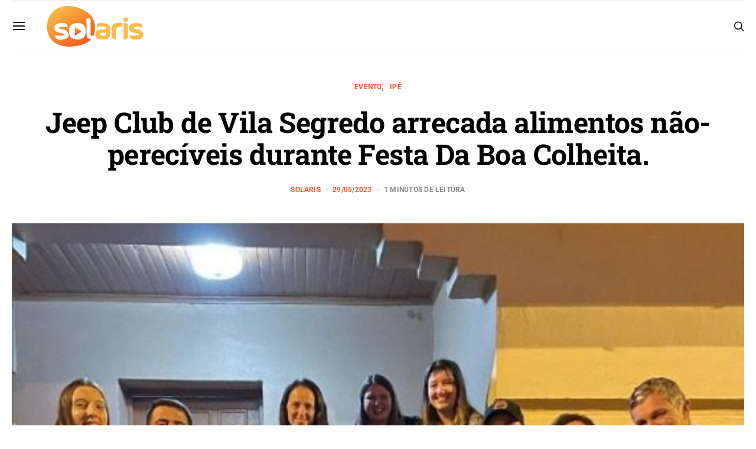

--- FILE ---
content_type: text/html; charset=UTF-8
request_url: https://radiosolaris.com.br/jeep-club-de-vila-segredo-arrecada-alimentos-nao-pereciveis-durante-festa-da-boa-colheita/
body_size: 73976
content:
<!DOCTYPE html>
<html lang="pt-BR" >
<head>
	<meta charset="UTF-8">
	<meta name="viewport" content="width=device-width, initial-scale=1">
	<link rel="profile" href="https://gmpg.org/xfn/11">
		<title>Jeep Club de Vila Segredo arrecada alimentos não-perecíveis durante Festa Da Boa Colheita. | Rádio Solaris</title><style id="wphb-used-css-post">img:is([sizes=auto i],[sizes^="auto," i]){contain-intrinsic-size:3000px 1500px}.lazyload,.lazyloading{max-width:100%}@media screen and (width >= 783px){.wptwa-flag:after{content:"desktop";display:none}}@media screen and (width <= 782px){.wptwa-flag:after{content:"mobile";display:none}}@media screen and (width <= 414px){.wptwa-flag:after{content:"small";display:none}}@font-face{font-family:canvas-icons;src:url("https://radiosolaris.com.br/wp-content/plugins/canvas/assets/fonts/canvas-icons.woff") format("woff"),url("https://radiosolaris.com.br/wp-content/plugins/canvas/assets/fonts/canvas-icons.ttf") format("truetype"),url("https://radiosolaris.com.br/wp-content/plugins/canvas/assets/fonts/canvas-icons.svg") format("svg");font-weight:400;font-style:normal;font-display:swap}.cnvs-badge{--cnvs-badge-background:#f8f9fa;--cnvs-badge-color:inherit;--cnvs-badge-border-radius:30px;--cnvs-badge-font-size:75%;--cnvs-badge-line-height:1;background:var(--cnvs-badge-background);color:var(--cnvs-badge-color);font-size:var(--cnvs-badge-font-size);text-align:center;white-space:nowrap;vertical-align:baseline;border-radius:var(--cnvs-badge-border-radius);text-transform:uppercase;line-height:var(--cnvs-badge-line-height);padding:.3em .6em;display:inline-block}.cnvs-badge:empty{display:none}.menu-item .cnvs-badge{margin-left:.5rem}@font-face{font-family:powerkit-icons;src:url("https://radiosolaris.com.br/wp-content/plugins/powerkit/assets/fonts/powerkit-icons.woff") format("woff"),url("https://radiosolaris.com.br/wp-content/plugins/powerkit/assets/fonts/powerkit-icons.ttf") format("truetype"),url("https://radiosolaris.com.br/wp-content/plugins/powerkit/assets/fonts/powerkit-icons.svg") format("svg");font-weight:400;font-style:normal;font-display:swap}[class*=" pk-icon-"],[class^=pk-icon-]{font-variant:normal;text-transform:none;-webkit-font-smoothing:antialiased;-moz-osx-font-smoothing:grayscale;font-style:normal;font-weight:400;line-height:1;font-family:powerkit-icons!important}.pk-icon-fb-messenger:before{content:""}.pk-icon-facebook:before{content:""}.pk-icon-whatsapp:before{content:""}.pk-icon-telegram:before{content:""}.pk-icon-up:before{content:""}.pk-color-secondary{--pk-secondary-color:#a0a0a0;color:var(--pk-secondary-color)}.pk-bg-primary{--pk-primary-background:#343a40;background-color:var(--pk-primary-background)}.pk-bg-overlay{--pk-overlay-background:#343a4080;background-color:var(--pk-overlay-background)}.pk-font-primary{--pk-primary-font-weight:700;font-weight:var(--pk-primary-font-weight)}.pk-font-secondary{--pk-secondary-font-size:80%;--pk-secondary-font-color:#6c757d;font-size:var(--pk-secondary-font-size);color:var(--pk-secondary-font-color)}.pk-font-heading{--pk-heading-font-weight:700;--pk-heading-font-color:#212529;font-weight:var(--pk-heading-font-weight);color:var(--pk-heading-font-color)}.pk-bg-primary{background-color:#007bff}a.pk-bg-primary:focus,a.pk-bg-primary:hover,button.pk-bg-primary:focus,button.pk-bg-primary:hover{background-color:#0062cc}.pk-alert{--pk-alert-background:#f8f9fa;--pk-alert-font-size:.875rem;background:var(--pk-alert-background);font-size:var(--pk-alert-font-size);margin-bottom:1rem;padding:.5rem 1rem;position:relative}.pk-alert a{text-shadow:none;border:none;text-decoration:underline}.pk-alert a:hover{text-shadow:none;border:none;text-decoration:none}.pk-alert p{margin-bottom:.5rem}.pk-alert>:last-child{margin-bottom:0}.pk-badge{--pk-badge-background:#f8f9fa;--pk-badge-color:inherit;--pk-badge-primary-background:#00a0d2;--pk-badge-primary-color:#fff;--pk-badge-border-radius:30px;--pk-badge-font-size:75%;--pk-badge-line-height:1;background:var(--pk-badge-background);color:var(--pk-badge-color);font-size:var(--pk-badge-font-size);text-align:center;white-space:nowrap;vertical-align:baseline;border-radius:var(--pk-badge-border-radius);text-transform:uppercase;line-height:var(--pk-badge-line-height);padding:.3em .6em;display:inline-block}.pk-badge:empty{display:none}.menu-item .pk-badge{margin-left:.5rem}.pk-button .pk-badge{position:relative;top:-1px}.pk-badge-primary{color:#0056b3;background:#007bff1a}.pk-badge-primary{background:var(--pk-badge-primary-background);color:var(--pk-badge-primary-color)}.wp-block-audio{box-sizing:border-box}.wp-block-audio :where(figcaption){margin-top:.5em;margin-bottom:1em}.wp-block-button__link{box-sizing:border-box;cursor:pointer;text-align:center;word-break:break-word;align-content:center;height:100%;display:inline-block}.wp-block-button[style*=text-decoration] .wp-block-button__link{text-decoration:inherit}:root :where(.wp-block-button .wp-block-button__link.is-style-outline),:root :where(.wp-block-button.is-style-outline > .wp-block-button__link){border:2px solid;padding:.667em 1.333em}:root :where(.wp-block-button .wp-block-button__link.is-style-outline:not(.has-text-color)),:root :where(.wp-block-button.is-style-outline > .wp-block-button__link:not(.has-text-color)){color:currentColor}:root :where(.wp-block-button .wp-block-button__link.is-style-outline:not(.has-background)),:root :where(.wp-block-button.is-style-outline > .wp-block-button__link:not(.has-background)){background-color:initial;background-image:none}.wp-block-code{box-sizing:border-box}.wp-block-code code{overflow-wrap:break-word;text-align:initial;white-space:pre-wrap;direction:ltr;font-family:inherit;display:block}.wp-block-columns{box-sizing:border-box;display:flex;flex-wrap:wrap!important;align-items:normal!important}@media (width >= 782px){.wp-block-columns{flex-wrap:nowrap!important}}@media (width <= 781px){.wp-block-columns:not(.is-not-stacked-on-mobile)>.wp-block-column{flex-basis:100%!important}}@media (width >= 782px){.wp-block-columns:not(.is-not-stacked-on-mobile)>.wp-block-column{flex-grow:1;flex-basis:0}}.wp-block-column{overflow-wrap:break-word;word-break:break-word;flex-grow:1;min-width:0}.wp-block-cover,.wp-block-cover-image{box-sizing:border-box;background-position:50%;justify-content:center;align-items:center;min-height:430px;padding:1em;display:flex;position:relative;overflow:clip}.wp-block-cover-image-text,.wp-block-cover-image-text a,.wp-block-cover-image-text a:active,.wp-block-cover-image-text a:focus,.wp-block-cover-image-text a:hover,.wp-block-cover-text,.wp-block-cover-text a,.wp-block-cover-text a:active,.wp-block-cover-text a:focus,.wp-block-cover-text a:hover,section.wp-block-cover-image h2,section.wp-block-cover-image h2 a,section.wp-block-cover-image h2 a:active,section.wp-block-cover-image h2 a:focus,section.wp-block-cover-image h2 a:hover{color:#fff}.wp-block-cover .wp-block-cover-text,.wp-block-cover-image .wp-block-cover-image-text,section.wp-block-cover-image>h2{text-align:center;z-index:1;max-width:840px;margin-bottom:0;padding:.44em;font-size:2em;line-height:1.25}:root :where(.wp-block-cover h1:not(.has-text-color)),:root :where(.wp-block-cover h2:not(.has-text-color)),:root :where(.wp-block-cover h3:not(.has-text-color)),:root :where(.wp-block-cover h4:not(.has-text-color)),:root :where(.wp-block-cover h5:not(.has-text-color)),:root :where(.wp-block-cover h6:not(.has-text-color)),:root :where(.wp-block-cover p:not(.has-text-color)){color:inherit}.wp-block-cover .wp-block-embed{min-width:320px;min-height:240px}.wp-block-embed{overflow-wrap:break-word}.wp-block-embed :where(figcaption){margin-top:.5em;margin-bottom:1em}.wp-block-embed iframe{max-width:100%}.wp-block-gallery:not(.has-nested-images){flex-wrap:wrap;margin:0;padding:0;list-style-type:none;display:flex}.wp-block-gallery:not(.has-nested-images) .blocks-gallery-item{flex-direction:column;flex-grow:1;justify-content:center;width:calc(50% - 1em);margin:0 1em 1em 0;display:flex;position:relative}.wp-block-gallery:not(.has-nested-images) .blocks-gallery-item:nth-of-type(2n){margin-right:0}.wp-block-gallery:not(.has-nested-images) .blocks-gallery-item figure{justify-content:flex-start;align-items:flex-end;height:100%;margin:0;display:flex}.wp-block-gallery:not(.has-nested-images) .blocks-gallery-item img{width:auto;max-width:100%;height:auto;display:block}.wp-block-gallery:not(.has-nested-images) .blocks-gallery-item figcaption{box-sizing:border-box;color:#fff;text-align:center;z-index:2;background:linear-gradient(0deg,#000000b3,#0000004d 70%,#0000);width:100%;max-height:100%;margin:0;padding:3em .77em .7em;font-size:.8em;position:absolute;bottom:0;overflow:auto}.wp-block-gallery:not(.has-nested-images) .blocks-gallery-item figcaption img{display:inline}.wp-block-gallery:not(.has-nested-images) figcaption{flex-grow:1}.wp-block-gallery:not(.has-nested-images).is-cropped .blocks-gallery-item a,.wp-block-gallery:not(.has-nested-images).is-cropped .blocks-gallery-item img{object-fit:cover;flex:1;width:100%;height:100%}@media (width >= 600px){.wp-block-gallery:not(.has-nested-images).columns-3 .blocks-gallery-item{width:calc(33.3333% - .66667em);margin-right:1em}.wp-block-gallery:not(.has-nested-images).columns-4 .blocks-gallery-item{width:calc(25% - .75em);margin-right:1em}.wp-block-gallery:not(.has-nested-images).columns-3 .blocks-gallery-item:nth-of-type(3n),.wp-block-gallery:not(.has-nested-images).columns-4 .blocks-gallery-item:nth-of-type(4n){margin-right:0}}.wp-block-gallery:not(.has-nested-images) .blocks-gallery-item:last-child{margin-right:0}.wp-block-gallery:not(.is-cropped) .blocks-gallery-item{align-self:flex-start}figure.wp-block-gallery.has-nested-images{align-items:normal}.wp-block-gallery.has-nested-images figure.wp-block-image:not(#individual-image){width:calc(50% - var(--wp--style--unstable-gallery-gap,16px)/ 2);margin:0}.wp-block-gallery.has-nested-images figure.wp-block-image{box-sizing:border-box;flex-direction:column;flex-grow:1;justify-content:center;max-width:100%;display:flex;position:relative}.wp-block-gallery.has-nested-images figure.wp-block-image>a,.wp-block-gallery.has-nested-images figure.wp-block-image>div{flex-direction:column;flex-grow:1;margin:0}.wp-block-gallery.has-nested-images figure.wp-block-image img{width:auto;height:auto;display:block;max-width:100%!important}.wp-block-gallery.has-nested-images figure.wp-block-image figcaption,.wp-block-gallery.has-nested-images figure.wp-block-image:has(figcaption):before{max-height:100%;position:absolute;bottom:0;left:0;right:0}.wp-block-gallery.has-nested-images figure.wp-block-image:has(figcaption):before{backdrop-filter:blur(3px);content:"";height:100%;max-height:40%;-webkit-mask-image:linear-gradient(0deg,#000 20%,#0000);mask-image:linear-gradient(0deg,#000 20%,#0000)}.wp-block-gallery.has-nested-images figure.wp-block-image figcaption{box-sizing:border-box;color:#fff;scrollbar-color:#0000 #0000;scrollbar-gutter:stable both-edges;scrollbar-width:thin;text-align:center;text-shadow:0 0 1.5px #000;will-change:transform;background:linear-gradient(0deg,#0006,#0000);margin:0;padding:1em;font-size:13px;overflow:auto}.wp-block-gallery.has-nested-images figure.wp-block-image figcaption::-webkit-scrollbar{width:12px;height:12px}.wp-block-gallery.has-nested-images figure.wp-block-image figcaption::-webkit-scrollbar-track{background-color:initial}.wp-block-gallery.has-nested-images figure.wp-block-image figcaption::-webkit-scrollbar-thumb{background-clip:padding-box;background-color:initial;border:3px solid #0000;border-radius:8px}.wp-block-gallery.has-nested-images figure.wp-block-image figcaption:focus-within::-webkit-scrollbar-thumb,.wp-block-gallery.has-nested-images figure.wp-block-image figcaption:focus::-webkit-scrollbar-thumb,.wp-block-gallery.has-nested-images figure.wp-block-image figcaption:hover::-webkit-scrollbar-thumb{background-color:#fffc}.wp-block-gallery.has-nested-images figure.wp-block-image figcaption:focus,.wp-block-gallery.has-nested-images figure.wp-block-image figcaption:focus-within,.wp-block-gallery.has-nested-images figure.wp-block-image figcaption:hover{scrollbar-color:#fffc #0000}@media (hover:none){.wp-block-gallery.has-nested-images figure.wp-block-image figcaption{scrollbar-color:#fffc #0000}}.wp-block-gallery.has-nested-images figure.wp-block-image figcaption img{display:inline}.wp-block-gallery.has-nested-images figure.wp-block-image figcaption a{color:inherit}.wp-block-gallery.has-nested-images figcaption{text-align:center;flex-grow:1;flex-basis:100%}.wp-block-gallery.has-nested-images:not(.is-cropped) figure.wp-block-image:not(#individual-image){margin-top:0;margin-bottom:auto}.wp-block-gallery.has-nested-images.is-cropped figure.wp-block-image:not(#individual-image){align-self:inherit}.wp-block-gallery.has-nested-images.is-cropped figure.wp-block-image:not(#individual-image)>a,.wp-block-gallery.has-nested-images.is-cropped figure.wp-block-image:not(#individual-image)>div:not(.components-drop-zone){display:flex}.wp-block-gallery.has-nested-images.is-cropped figure.wp-block-image:not(#individual-image) a,.wp-block-gallery.has-nested-images.is-cropped figure.wp-block-image:not(#individual-image) img{object-fit:cover;flex:1 0;width:100%;height:100%}@media (width >= 600px){.wp-block-gallery.has-nested-images.columns-3 figure.wp-block-image:not(#individual-image){width:calc(33.3333% - var(--wp--style--unstable-gallery-gap,16px) * .66667)}.wp-block-gallery.has-nested-images.columns-4 figure.wp-block-image:not(#individual-image){width:calc(25% - var(--wp--style--unstable-gallery-gap,16px) * .75)}.wp-block-gallery.has-nested-images.columns-default figure.wp-block-image:not(#individual-image){width:calc(33.33% - var(--wp--style--unstable-gallery-gap,16px) * .66667)}.wp-block-gallery.has-nested-images.columns-default figure.wp-block-image:not(#individual-image):first-child:nth-last-child(2),.wp-block-gallery.has-nested-images.columns-default figure.wp-block-image:not(#individual-image):first-child:nth-last-child(2)~figure.wp-block-image:not(#individual-image){width:calc(50% - var(--wp--style--unstable-gallery-gap,16px) * .5)}.wp-block-gallery.has-nested-images.columns-default figure.wp-block-image:not(#individual-image):first-child:last-child{width:100%}}.wp-block-group{box-sizing:border-box}h1.has-background,h2.has-background,h3.has-background,h4.has-background,h5.has-background,h6.has-background{padding:1.25em 2.375em}.wp-block-image>a,.wp-block-image>figure>a{display:inline-block}.wp-block-image img{box-sizing:border-box;vertical-align:bottom;max-width:100%;height:auto}@media not (prefers-reduced-motion){.wp-block-image img.show{animation:.4s show-content-image}}.wp-block-image[style*=border-radius] img,.wp-block-image[style*=border-radius]>a{border-radius:inherit}.wp-block-image :where(figcaption){margin-top:.5em;margin-bottom:1em}:root :where(.wp-block-image.is-style-rounded img,.wp-block-image .is-style-rounded img){border-radius:9999px}.wp-block-image figure{margin:0}@keyframes show-content-image{0%{visibility:hidden}99%{visibility:hidden}to{visibility:visible}}@keyframes turn-off-visibility{0%{opacity:1;visibility:visible}99%{opacity:0;visibility:visible}to{opacity:0;visibility:hidden}}@keyframes lightbox-zoom-out{0%{visibility:visible;transform:translate(-50%,-50%) scale(1)}99%{visibility:visible}to{transform:translate(calc((-100vw + var(--wp--lightbox-scrollbar-width))/ 2 + var(--wp--lightbox-initial-left-position)),calc(-50vh + var(--wp--lightbox-initial-top-position))) scale(var(--wp--lightbox-scale));visibility:hidden}}ol.wp-block-latest-comments{box-sizing:border-box;margin-left:0}.wp-block-latest-comments .wp-block-latest-comments{padding-left:0}.wp-block-latest-comments__comment{margin-bottom:1em;list-style:none}.wp-block-latest-comments .avatar{float:left;border-radius:1.5em;width:2.5em;height:2.5em;margin-right:.75em;display:block}.wp-block-latest-comments[class*="-font-size"] a,.wp-block-latest-comments[style*=font-size] a{font-size:inherit}:root :where(.wp-block-latest-posts.is-grid){padding:0}:root :where(.wp-block-latest-posts.wp-block-latest-posts__list){padding-left:0}ol,ul{box-sizing:border-box}:root :where(.wp-block-list.has-background){padding:1.25em 2.375em}.has-drop-cap:not(:focus):first-letter{float:left;text-transform:uppercase;margin:.05em .1em 0 0;font-size:8.4em;font-style:normal;font-weight:100;line-height:.68}body.rtl .has-drop-cap:not(:focus):first-letter{float:none;margin-left:.1em}p.has-drop-cap.has-background{overflow:hidden}:root :where(p.has-background){padding:1.25em 2.375em}:where(p.has-text-color:not(.has-link-color)) a{color:inherit}:where(.wp-block-post-comments-form) input:not([type=submit]),:where(.wp-block-post-comments-form) textarea{border:1px solid #949494;font-family:inherit;font-size:1em}:where(.wp-block-post-comments-form) input:where(:not([type=submit]):not([type=checkbox])),:where(.wp-block-post-comments-form) textarea{padding:calc(.667em + 2px)}.wp-block-preformatted{box-sizing:border-box;white-space:pre-wrap}.wp-block-pullquote{box-sizing:border-box;overflow-wrap:break-word;text-align:center;margin:0 0 1em;padding:4em 0}.wp-block-pullquote blockquote,.wp-block-pullquote cite,.wp-block-pullquote p{color:inherit}.wp-block-pullquote blockquote{margin:0}.wp-block-pullquote p{margin-top:0}.wp-block-pullquote p:last-child{margin-bottom:0}.wp-block-pullquote cite,.wp-block-pullquote footer{position:relative}.wp-block-pullquote .has-text-color a{color:inherit}.wp-block-pullquote cite{color:inherit;display:block}.wp-block-post-template{box-sizing:border-box;max-width:100%;margin-top:0;margin-bottom:0;padding:0;list-style:none}.wp-block-quote{box-sizing:border-box}.wp-block-quote{overflow-wrap:break-word}.wp-block-quote>cite{display:block}.wp-block-search__button{word-break:normal;margin-left:10px}.wp-block-search__button svg{fill:currentColor;vertical-align:text-bottom;width:1.25em;min-width:24px;height:1.25em;min-height:24px}.wp-block-separator{border:none;border-top:2px solid}:root :where(.wp-block-separator.is-style-dots){text-align:center;height:auto;line-height:1}:root :where(.wp-block-separator.is-style-dots):before{color:currentColor;content:"···";letter-spacing:2em;padding-left:2em;font-family:serif;font-size:1.5em}.wp-block-separator.is-style-dots{background:0 0!important;border:none!important}:root :where(.wp-block-site-logo.is-style-rounded){border-radius:9999px}:root :where(.wp-block-social-links .wp-social-link a){padding:.25em}:root :where(.wp-block-social-links.is-style-logos-only .wp-social-link a){padding:0}:root :where(.wp-block-social-links.is-style-pill-shape .wp-social-link a){padding-left:.666667em;padding-right:.666667em}:root :where(.wp-block-tag-cloud.is-style-outline){flex-wrap:wrap;gap:1ch;display:flex}:root :where(.wp-block-tag-cloud.is-style-outline a){border:1px solid;margin-right:0;padding:1ch 2ch;font-size:unset!important;text-decoration:none!important}.wp-block-table{overflow-x:auto}.wp-block-table table{border-collapse:collapse;width:100%}.wp-block-table thead{border-bottom:3px solid}.wp-block-table tfoot{border-top:3px solid}.wp-block-table td,.wp-block-table th{border:1px solid;padding:.5em}.wp-block-table.is-style-stripes{background-color:initial;border-collapse:inherit;border-spacing:0;border-bottom:1px solid #f0f0f0}.wp-block-table.is-style-stripes tbody tr:nth-child(odd){background-color:#f0f0f0}.wp-block-table.is-style-stripes td,.wp-block-table.is-style-stripes th{border-color:#0000}.wp-block-table table[style*=border-top-color] tr:first-child,.wp-block-table table[style*=border-top-color] tr:first-child td,.wp-block-table table[style*=border-top-color] tr:first-child th,.wp-block-table table[style*=border-top-color]>*,.wp-block-table table[style*=border-top-color]>* td,.wp-block-table table[style*=border-top-color]>* th{border-top-color:inherit}.wp-block-table table[style*=border-top-color] tr:not(:first-child){border-top-color:initial}.wp-block-table table[style*=border-right-color] td:last-child,.wp-block-table table[style*=border-right-color] th,.wp-block-table table[style*=border-right-color] tr,.wp-block-table table[style*=border-right-color]>*{border-right-color:inherit}.wp-block-table table[style*=border-bottom-color] tr:last-child,.wp-block-table table[style*=border-bottom-color] tr:last-child td,.wp-block-table table[style*=border-bottom-color] tr:last-child th,.wp-block-table table[style*=border-bottom-color]>*,.wp-block-table table[style*=border-bottom-color]>* td,.wp-block-table table[style*=border-bottom-color]>* th{border-bottom-color:inherit}.wp-block-table table[style*=border-bottom-color] tr:not(:last-child){border-bottom-color:initial}.wp-block-table table[style*=border-left-color] td:first-child,.wp-block-table table[style*=border-left-color] th,.wp-block-table table[style*=border-left-color] tr,.wp-block-table table[style*=border-left-color]>*{border-left-color:inherit}.wp-block-table table[style*=border-style] td,.wp-block-table table[style*=border-style] th,.wp-block-table table[style*=border-style] tr,.wp-block-table table[style*=border-style]>*{border-style:inherit}.wp-block-table table[style*=border-width] td,.wp-block-table table[style*=border-width] th,.wp-block-table table[style*=border-width] tr,.wp-block-table table[style*=border-width]>*{border-style:inherit;border-width:inherit}:root :where(.wp-block-table-of-contents){box-sizing:border-box}.editor-styles-wrapper,.entry-content{counter-reset:footnotes}.wp-element-button{cursor:pointer}:root{}:root .has-midnight-gradient-background{background:linear-gradient(135deg,#020381,#2874fc)}html :where(.has-border-color){border-style:solid}html :where([style*=border-top-color]){border-top-style:solid}html :where([style*=border-right-color]){border-right-style:solid}html :where([style*=border-bottom-color]){border-bottom-style:solid}html :where([style*=border-left-color]){border-left-style:solid}html :where([style*=border-width]){border-style:solid}html :where([style*=border-top-width]){border-top-style:solid}html :where([style*=border-right-width]){border-right-style:solid}html :where([style*=border-bottom-width]){border-bottom-style:solid}html :where([style*=border-left-width]){border-left-style:solid}html :where(img[class*=wp-image-]){max-width:100%;height:auto}html :where(.is-position-sticky){}@media screen and (width <= 600px){html :where(.is-position-sticky){}}/*! This file is auto-generated */.wp-block-button__link{color:#fff;background-color:#32373c;border-radius:9999px;box-shadow:none;text-decoration:none;padding:calc(.667em + 2px) calc(1.333em + 2px);font-size:1.125em}.wp-block-file__button{background:#32373c;color:#fff;text-decoration:none}.gutena-tabs-block{display:flex;flex-direction:column;position:relative;row-gap:var(--gutena--tabs-tab-after-gap,10px)}@media only screen and (max-width:780px)and (min-width:361px){.gutena-tabs-block.tablet-scroll>.gutena-tabs-tab{flex-wrap:nowrap;justify-content:flex-start!important;overflow:auto;white-space:nowrap}.gutena-tabs-block.tablet-scroll>.gutena-tabs-tab>.gutena-tab-title{flex:1 0 auto}}@media only screen and (max-width:360px){.gutena-tabs-block.mobile-scroll>.gutena-tabs-tab{flex-wrap:nowrap;justify-content:flex-start!important;overflow:auto;white-space:nowrap}.gutena-tabs-block.mobile-scroll>.gutena-tabs-tab>.gutena-tab-title{flex:1 0 auto}}.gutena-tabs-block>.gutena-tabs-tab{display:flex;flex-wrap:wrap;gap:var(--gutena--tabs-tab-spacing,10px);justify-content:flex-start;list-style:none;margin:0;padding:0;position:relative}.gutena-tabs-block>.gutena-tabs-tab .gutena-tab-title{min-width:var(--gutena--tabs-tab-min-width)}.gutena-tabs-block>.gutena-tabs-tab.tab-center{justify-content:center}.gutena-tabs-block>.gutena-tabs-tab.tab-right{justify-content:flex-end}.gutena-tabs-block>.gutena-tabs-tab.tab-flex .gutena-tab-title{flex:1 0 var(--gutena--tabs-tab-min-width,auto);min-width:none}.gutena-tabs-block>.gutena-tabs-tab>.gutena-tab-title{background:var(--gutena--tabs-tab-background-gradient-color,var(--gutena--tabs-tab-background-color,#fff));border-bottom:var(--gutena--tabs-tab-border-bottom);border-left:var(--gutena--tabs-tab-border-left);border-radius:var(--gutena--tabs-tab-border-radius);border-right:var(--gutena--tabs-tab-border-right);border-top:var(--gutena--tabs-tab-border-top);box-shadow:var(--gutena--tabs-tab-box-shadow);color:var(--gutena--tabs-tab-text-color,#000);cursor:pointer;font-family:var(--gutena--tabs-tab-font-family,inherit);font-size:var(--gutena--tabs-tab-font-size,14px);font-style:var(--gutena--tabs-tab-font-style);font-weight:var(--gutena--tabs-tab-font-weight);padding:var(--gutena--tabs-tab-padding);position:relative;text-align:center;text-transform:var(--gutena--tabs-tab-text-transfrom)}@media only screen and (max-width:780px){.gutena-tabs-block>.gutena-tabs-tab>.gutena-tab-title{padding:var(--gutena--tabs-tab-padding-tablet,var(--gutena--tabs-tab-padding))}}@media only screen and (max-width:360px){.gutena-tabs-block>.gutena-tabs-tab>.gutena-tab-title{padding:var(--gutena--tabs-tab-padding-mobile,var(--gutena--tabs-tab-padding-tablet,var(--gutena--tabs-tab-padding)))}}.gutena-tabs-block>.gutena-tabs-tab>.gutena-tab-title:hover{background:var(--gutena--tabs-tab-hover-background-gradient-color,var(--gutena--tabs-tab-hover-background-color,#fff));border-bottom:var(--gutena--tabs-tab-hover-border-bottom,var(--gutena--tabs-tab-border-bottom));border-left:var(--gutena--tabs-tab-hover-border-left,var(--gutena--tabs-tab-border-left));border-radius:var(--gutena--tabs-tab-hover-border-radius,var(--gutena--tabs-tab-border-radius));border-right:var(--gutena--tabs-tab-hover-border-right,var(--gutena--tabs-tab-border-right));border-top:var(--gutena--tabs-tab-hover-border-top,var(--gutena--tabs-tab-border-top));box-shadow:var(--gutena--tabs-tab-hover-box-shadow,var(--gutena--tabs-tab-box-shadow));color:var(--gutena--tabs-tab-hover-text-color,var(--gutena--tabs-tab-text-color,#000));z-index:4}.gutena-tabs-block>.gutena-tabs-tab>.gutena-tab-title:hover>.gutena-tab-title-content .gutena-tab-title-icon svg{fill:var(--gutena--tabs-tab-hover-icon-color)}.gutena-tabs-block>.gutena-tabs-tab>.gutena-tab-title.active{background:var(--gutena--tabs-tab-active-background-gradient-color,var(--gutena--tabs-tab-active-background-color,#fff));border-bottom:var(--gutena--tabs-tab-active-border-bottom);border-left:var(--gutena--tabs-tab-active-border-left);border-radius:var(--gutena--tabs-tab-active-border-radius);border-right:var(--gutena--tabs-tab-active-border-right);border-top:var(--gutena--tabs-tab-active-border-top);box-shadow:var(--gutena--tabs-tab-active-box-shadow);color:var(--gutena--tabs-tab-active-text-color,#000);z-index:4}.gutena-tabs-block>.gutena-tabs-tab>.gutena-tab-title.active>.gutena-tab-title-content .gutena-tab-title-icon svg{fill:var(--gutena--tabs-tab-active-icon-color)}.gutena-tabs-block>.gutena-tabs-tab>.gutena-tab-title.active>.gutena-tab-title-content .gutena-tab-title-icon svg path{stroke-width:5px}.gutena-tabs-block>.gutena-tabs-tab>.gutena-tab-title>.gutena-tab-title-content{align-items:center;display:inline-flex;flex-direction:row;height:100%;justify-content:center}.gutena-tabs-block>.gutena-tabs-tab>.gutena-tab-title>.gutena-tab-title-content .gutena-tab-title-icon{height:100%}.gutena-tabs-block>.gutena-tabs-tab>.gutena-tab-title>.gutena-tab-title-content .gutena-tab-title-icon svg{height:100%;fill:var(--gutena--tabs-tab-icon-color)}.gutena-tabs-block>.gutena-tabs-tab>.gutena-tab-title>.gutena-tab-title-content.icon-left .gutena-tab-title-icon{margin-left:-3px;margin-right:calc(var(--gutena--tabs-tab-icon-spacing,10)*1px)}.gutena-tabs-block>.gutena-tabs-tab>.gutena-tab-title>.gutena-tab-title-content.icon-right{flex-direction:row-reverse}.gutena-tabs-block>.gutena-tabs-tab>.gutena-tab-title>.gutena-tab-title-content.icon-right .gutena-tab-title-icon{margin-left:calc(var(--gutena--tabs-tab-icon-spacing,10)*1px);margin-right:-3px}.gutena-tabs-block>.gutena-tabs-tab>.gutena-tab-title>.gutena-tab-title-content.icon-top{flex-direction:column}.gutena-tabs-block>.gutena-tabs-tab>.gutena-tab-title>.gutena-tab-title-content.icon-top .gutena-tab-title-icon{margin-bottom:calc(var(--gutena--tabs-tab-icon-spacing,10)*1px)}.gutena-tabs-block>.gutena-tabs-content{margin:0!important;position:relative;z-index:2}.gutena-tabs-block>.gutena-tabs-content>.gutena-tab-block{background:var(--gutena--tabs-tab-container-background-gradient-color,var(--gutena--tabs-tab-container-background-color,#fff));border-bottom:var(--gutena--tabs-tab-container-border-bottom);border-left:var(--gutena--tabs-tab-container-border-left);border-radius:var(--gutena--tabs-tab-container-border-radius);border-right:var(--gutena--tabs-tab-container-border-right);border-top:var(--gutena--tabs-tab-container-border-top);box-shadow:var(--gutena--tabs-tab-container-box-shadow);color:var(--gutena--tabs-tab-container-text-color,#000);margin:0;padding:var(--gutena--tabs-tab-container-padding)}@media only screen and (max-width:780px){.gutena-tabs-block>.gutena-tabs-content>.gutena-tab-block{padding:var(--gutena--tabs-tab-container-padding-tablet,var(--gutena--tabs-tab-container-padding))}}@media only screen and (max-width:360px){.gutena-tabs-block>.gutena-tabs-content>.gutena-tab-block{padding:var(--gutena--tabs-tab-container-padding-mobile,var(--gutena--tabs-tab-container-padding-tablet,var(--gutena--tabs-tab-container-padding)))}}.gutena-tabs-block>.gutena-tabs-content>.gutena-tab-block:not(.active){display:none}.cnvs-block-alert{--cnvs-alert-background:#f8f9fa;--cnvs-alert-padding:0.5rem 1rem;--cnvs-alert-font-size:0.875rem;--cnvs-alert-margin-bottom:1rem;--cnvs-alert-border-left:2px solid transparent}.cnvs-block-alert{position:relative;padding:var(--cnvs-alert-padding);background:var(--cnvs-alert-background);font-size:var(--cnvs-alert-font-size);margin-bottom:var(--cnvs-alert-margin-bottom);border-left:var(--cnvs-alert-border-left)}.cnvs-block-collapsible{--cnvs-collapsible-border-top:1px solid #e9ecef;--cnvs-collapsible-a-color:#212529;--cnvs-collapsible-a-hover-color:#adb5bd}.cnvs-block-collapsible{position:relative;display:-webkit-box;display:-ms-flexbox;display:flex;-webkit-box-orient:vertical;-webkit-box-direction:normal;-ms-flex-direction:column;flex-direction:column;min-width:0;word-wrap:break-word;margin-bottom:0;background-clip:border-box}.cnvs-block-collapsible+.cnvs-block-collapsible{border-top:var(--cnvs-collapsible-border-top)}.cnvs-block-collapsible .cnvs-block-collapsible-title h6{margin:0}.cnvs-block-collapsible .cnvs-block-collapsible-title h6 a{display:-webkit-box;display:-ms-flexbox;display:flex;-webkit-box-pack:justify;-ms-flex-pack:justify;justify-content:space-between;padding:.75rem 0;border:none;color:var(--cnvs-collapsible-a-color);-webkit-transition:.25s;transition:.25s;text-decoration:none!important;-webkit-box-shadow:none!important;box-shadow:none!important}.cnvs-block-collapsible .cnvs-block-collapsible-title h6 a:hover{color:var(--cnvs-collapsible-a-hover-color)}.cnvs-block-collapsible .cnvs-block-collapsible-title h6 a:after{content:"\e914";font-family:canvas-icons;-webkit-transition:.25s;transition:.25s}.cnvs-block-tabs{--cnvs-tabs-border-width:1px;--cnvs-tabs-border-color:#dee2e6;--cnvs-tabs-border-radius:0.25rem;--cnvs-tabs-button-font-size:1rem;--cnvs-tabs-button-color:#adb5bd;--cnvs-tabs-button-hover-color:#212529;--cnvs-tabs-button-active-color:#000;--cnvs-tabs-button-active-background:#e9ecef;--cnvs-tabs-button-pills-color:#adb5bd;--cnvs-tabs-button-pills-active-color:#000;--cnvs-tabs-button-pills-active-background:#e9ecef;--cnvs-pc-tabs-button-active-border-bottom-color:#FFFFFF;--cnvs-pc-tabs-button-active-background-color:#FFFFFF}.cnvs-block-tabs .cnvs-block-tabs-buttons{display:-webkit-box;display:-ms-flexbox;display:flex;-webkit-box-orient:vertical;-webkit-box-direction:normal;-ms-flex-direction:column;flex-direction:column;-ms-flex-wrap:wrap;flex-wrap:wrap;margin-bottom:1.5rem}.cnvs-block-tabs .cnvs-block-tabs-buttons .cnvs-block-tabs-button{margin-bottom:1.5rem}.cnvs-block-tabs .cnvs-block-tabs-buttons .cnvs-block-tabs-button a{display:block;border:var(--cnvs-tabs-border-width) solid transparent;border-color:var(--cnvs-tabs-border-color);padding:1rem 1.5rem;line-height:1;font-size:var(--cnvs-tabs-button-font-size);color:var(--cnvs-tabs-button-color);text-decoration:none;-webkit-box-shadow:none!important;box-shadow:none!important;border-top-left-radius:var(--cnvs-tabs-border-radius);border-top-right-radius:var(--cnvs-tabs-border-radius)}.cnvs-block-tabs .cnvs-block-tabs-buttons .cnvs-block-tabs-button a:focus,.cnvs-block-tabs .cnvs-block-tabs-buttons .cnvs-block-tabs-button a:hover{color:var(--cnvs-tabs-button-hover-color)}.cnvs-block-tabs .cnvs-block-tabs-buttons .cnvs-block-tabs-button.cnvs-block-tabs-button-active a{color:var(--cnvs-tabs-button-active-color);background-color:var(--cnvs-tabs-button-active-background)}.cnvs-block-tabs.cnvs-block-tabs-vertical{margin-bottom:0}.cnvs-block-tabs.is-style-cnvs-block-tabs-pills .cnvs-block-tabs-buttons .cnvs-block-tabs-button{margin-bottom:0}.cnvs-block-tabs.is-style-cnvs-block-tabs-pills .cnvs-block-tabs-buttons .cnvs-block-tabs-button:last-of-type{margin-bottom:1.5rem}.cnvs-block-tabs.is-style-cnvs-block-tabs-pills .cnvs-block-tabs-buttons .cnvs-block-tabs-button a{border-radius:var(--cnvs-tabs-border-radius);padding:.75rem 1rem;line-height:1;color:var(--cnvs-tabs-button-pills-color);border:none}.cnvs-block-tabs.is-style-cnvs-block-tabs-pills .cnvs-block-tabs-buttons .cnvs-block-tabs-button.cnvs-block-tabs-button-active a{color:var(--cnvs-tabs-button-pills-active-color);background-color:var(--cnvs-tabs-button-pills-active-background)}@media (min-width:768px){.cnvs-block-tabs .cnvs-block-tabs-buttons{-webkit-box-orient:horizontal;-webkit-box-direction:normal;-ms-flex-direction:row;flex-direction:row;border-bottom:var(--cnvs-tabs-border-width) solid var(--cnvs-tabs-border-color)}.cnvs-block-tabs .cnvs-block-tabs-buttons .cnvs-block-tabs-button{margin-bottom:0;-webkit-transform:translateY(var(--cnvs-tabs-border-width));transform:translateY(var(--cnvs-tabs-border-width))}.cnvs-block-tabs .cnvs-block-tabs-buttons .cnvs-block-tabs-button:not(.cnvs-block-tabs-button-active) a{border-color:transparent}.cnvs-block-tabs .cnvs-block-tabs-buttons .cnvs-block-tabs-button.cnvs-block-tabs-button-active a{border-bottom-color:var(--cnvs-pc-tabs-button-active-border-bottom-color);background-color:var(--cnvs-pc-tabs-button-active-background-color)}.cnvs-block-tabs.cnvs-block-tabs-vertical{display:-webkit-box;display:-ms-flexbox;display:flex}.cnvs-block-tabs.cnvs-block-tabs-vertical .cnvs-block-tabs-buttons{-webkit-box-flex:0;-ms-flex:0 0 30%;flex:0 0 30%;border-bottom:none;border-right:var(--cnvs-tabs-border-width) solid var(--cnvs-tabs-border-color);-webkit-box-orient:vertical;-webkit-box-direction:normal;-ms-flex-direction:column;flex-direction:column;height:100%}.cnvs-block-tabs.cnvs-block-tabs-vertical .cnvs-block-tabs-buttons .cnvs-block-tabs-button a{width:100%;max-width:100%;border-right-color:transparent;border-radius:var(--cnvs-tabs-border-radius) 0 0 var(--cnvs-tabs-border-radius);-webkit-transform:translateX(var(--cnvs-tabs-border-width));transform:translateX(var(--cnvs-tabs-border-width))}.cnvs-block-tabs.cnvs-block-tabs-vertical .cnvs-block-tabs-buttons .cnvs-block-tabs-button-active a{border-bottom-color:var(--cnvs-tabs-border-color)}.cnvs-block-tabs.is-style-cnvs-block-tabs-pills .cnvs-block-tabs-buttons{border-bottom:none;border-right:none}.cnvs-block-tabs.is-style-cnvs-block-tabs-pills .cnvs-block-tabs-buttons .cnvs-block-tabs-button:last-of-type{margin-bottom:0}.cnvs-block-tabs.is-style-cnvs-block-tabs-pills .cnvs-block-tabs-buttons .cnvs-block-tabs-button.cnvs-block-tabs-button-active a{color:var(--cnvs-tabs-button-pills-active-color);background-color:var(--cnvs-tabs-button-pills-active-background)}.cnvs-block-tabs.is-style-cnvs-block-tabs-pills.cnvs-block-tabs-vertical .cnvs-block-tabs-button-active a{border-radius:var(--cnvs-tabs-border-radius)}}.cnvs-block-section-heading{--cnvs-section-heading-color:#000000;--cnvs-section-heading-border-color:#e9ecef;--cnvs-section-heading-icon-color:#000000;--cnvs-section-heading-accent-block-backround:#000000;--cnvs-section-heading-accent-block-color:#FFFFFF}.cnvs-block-section-heading{width:100%;margin-left:0;margin-right:0}.cnvs-block-section-heading .cnvs-section-title{display:-webkit-inline-box;display:-ms-inline-flexbox;display:inline-flex;color:var(--cnvs-section-heading-color)}.cnvs-block-section-heading .cnvs-section-title>span{position:relative}.cnvs-block-section-heading.haligncenter{text-align:center}.cnvs-block-section-heading.halignright{text-align:right}.section-heading-default-style-4 .is-style-cnvs-block-section-heading-default{display:-webkit-box;display:-ms-flexbox;display:flex;width:100%;-webkit-box-align:center;-ms-flex-align:center;align-items:center}.section-heading-default-style-4 .is-style-cnvs-block-section-heading-default .cnvs-section-title{max-width:60%}.section-heading-default-style-4 .is-style-cnvs-block-section-heading-default:after{content:'';border-top:1px solid var(--cnvs-section-heading-border-color);margin:0 1em 0 0;-webkit-box-flex:1;-ms-flex:1 0 1em;flex:1 0 1em}.section-heading-default-style-4 .is-style-cnvs-block-section-heading-default:after{margin:0 0 0 1em}.section-heading-default-style-4 .is-style-cnvs-block-section-heading-default.haligncenter{-webkit-box-pack:center;-ms-flex-pack:center;justify-content:center;text-align:center}.section-heading-default-style-4 .is-style-cnvs-block-section-heading-default.haligncenter:after,.section-heading-default-style-4 .is-style-cnvs-block-section-heading-default.haligncenter:before{content:'';border-top:1px solid var(--cnvs-section-heading-border-color);margin:0 1em 0 0;-webkit-box-flex:1;-ms-flex:1 0 1em;flex:1 0 1em}.section-heading-default-style-4 .is-style-cnvs-block-section-heading-default.haligncenter:after{margin:0 0 0 1em}.section-heading-default-style-4 .is-style-cnvs-block-section-heading-default.halignright{-webkit-box-pack:end;-ms-flex-pack:end;justify-content:flex-end;text-align:right}.section-heading-default-style-4 .is-style-cnvs-block-section-heading-default.halignright:before{content:'';border-top:1px solid var(--cnvs-section-heading-border-color);margin:0 1em 0 0;-webkit-box-flex:1;-ms-flex:1 0 1em;flex:1 0 1em}.section-heading-default-style-4 .is-style-cnvs-block-section-heading-default.halignright:before{margin:0 1em 0 0}.section-heading-default-style-4 .is-style-cnvs-block-section-heading-default.halignright:after{display:none!important}.is-style-cnvs-block-section-heading-9,.section-heading-default-style-9 .is-style-cnvs-block-section-heading-default{display:-webkit-box;display:-ms-flexbox;display:flex;-webkit-box-pack:start;-ms-flex-pack:start;justify-content:flex-start}.is-style-cnvs-block-section-heading-9 .cnvs-section-title,.section-heading-default-style-9 .is-style-cnvs-block-section-heading-default .cnvs-section-title{position:relative;padding-left:1.75em}.is-style-cnvs-block-section-heading-9 .cnvs-section-title:before,.section-heading-default-style-9 .is-style-cnvs-block-section-heading-default .cnvs-section-title:before{content:'';margin-right:.5em;height:calc(.875em + 2px);width:2px;background:var(--cnvs-section-heading-icon-color);position:absolute;top:50%;left:.4375em;-webkit-transform:translateY(-50%);transform:translateY(-50%)}.is-style-cnvs-block-section-heading-9 .cnvs-section-title:after,.section-heading-default-style-9 .is-style-cnvs-block-section-heading-default .cnvs-section-title:after{content:'';height:2px;width:calc(.875em + 2px);left:0;position:absolute;background:var(--cnvs-section-heading-icon-color);top:50%;-webkit-transform:translateY(-50%);transform:translateY(-50%)}.is-style-cnvs-block-section-heading-9.haligncenter,.section-heading-default-style-9 .is-style-cnvs-block-section-heading-default.haligncenter{-webkit-box-pack:center;-ms-flex-pack:center;justify-content:center}.is-style-cnvs-block-section-heading-9.halignright,.section-heading-default-style-9 .is-style-cnvs-block-section-heading-default.halignright{-webkit-box-pack:end;-ms-flex-pack:end;justify-content:flex-end}.is-style-cnvs-block-section-heading-10,.section-heading-default-style-10 .is-style-cnvs-block-section-heading-default{display:-webkit-box;display:-ms-flexbox;display:flex;-webkit-box-pack:start;-ms-flex-pack:start;justify-content:flex-start}.is-style-cnvs-block-section-heading-10 .cnvs-section-title,.section-heading-default-style-10 .is-style-cnvs-block-section-heading-default .cnvs-section-title{position:relative;padding:.5em 1em;color:var(--cnvs-section-heading-accent-block-color)}.is-style-cnvs-block-section-heading-10 .cnvs-section-title:before,.section-heading-default-style-10 .is-style-cnvs-block-section-heading-default .cnvs-section-title:before{position:absolute;background-color:var(--cnvs-section-heading-accent-block-backround);-webkit-transform:skew(-15deg);transform:skew(-15deg);top:0;right:0;left:0;bottom:0;width:100%;height:100%;content:''}.is-style-cnvs-block-section-heading-10.haligncenter,.section-heading-default-style-10 .is-style-cnvs-block-section-heading-default.haligncenter{-webkit-box-pack:center;-ms-flex-pack:center;justify-content:center}.is-style-cnvs-block-section-heading-10.halignright,.section-heading-default-style-10 .is-style-cnvs-block-section-heading-default.halignright{-webkit-box-pack:end;-ms-flex-pack:end;justify-content:flex-end}.is-style-cnvs-block-section-heading-11,.section-heading-default-style-11 .is-style-cnvs-block-section-heading-default{display:-webkit-box;display:-ms-flexbox;display:flex;width:100%;-webkit-box-align:center;-ms-flex-align:center;align-items:center}.is-style-cnvs-block-section-heading-11 .cnvs-section-title,.section-heading-default-style-11 .is-style-cnvs-block-section-heading-default .cnvs-section-title{position:relative;color:var(--cnvs-section-heading-accent-block-color);padding:.5em 1em;max-width:60%}.is-style-cnvs-block-section-heading-11 .cnvs-section-title:before,.section-heading-default-style-11 .is-style-cnvs-block-section-heading-default .cnvs-section-title:before{position:absolute;background-color:var(--cnvs-section-heading-accent-block-backround);-webkit-transform:skew(-15deg);transform:skew(-15deg);top:0;right:0;left:0;bottom:0;width:100%;height:100%;content:''}.is-style-cnvs-block-section-heading-11:after,.section-heading-default-style-11 .is-style-cnvs-block-section-heading-default:after{content:'';border-top:1px solid var(--cnvs-section-heading-border-color);margin:0 1em 0 0;-webkit-box-flex:1;-ms-flex:1 0 1em;flex:1 0 1em}.is-style-cnvs-block-section-heading-11:after,.section-heading-default-style-11 .is-style-cnvs-block-section-heading-default:after{margin:0 0 0 1em}.is-style-cnvs-block-section-heading-11.haligncenter,.section-heading-default-style-11 .is-style-cnvs-block-section-heading-default.haligncenter{-webkit-box-pack:center;-ms-flex-pack:center;justify-content:center;text-align:center}.is-style-cnvs-block-section-heading-11.haligncenter:after,.is-style-cnvs-block-section-heading-11.haligncenter:before,.section-heading-default-style-11 .is-style-cnvs-block-section-heading-default.haligncenter:after,.section-heading-default-style-11 .is-style-cnvs-block-section-heading-default.haligncenter:before{content:'';border-top:1px solid var(--cnvs-section-heading-border-color);margin:0 1em 0 0;-webkit-box-flex:1;-ms-flex:1 0 1em;flex:1 0 1em}.is-style-cnvs-block-section-heading-11.haligncenter:after,.section-heading-default-style-11 .is-style-cnvs-block-section-heading-default.haligncenter:after{margin:0 0 0 1em}.is-style-cnvs-block-section-heading-11.halignright,.section-heading-default-style-11 .is-style-cnvs-block-section-heading-default.halignright{-webkit-box-pack:end;-ms-flex-pack:end;justify-content:flex-end;text-align:right}.is-style-cnvs-block-section-heading-11.halignright:before,.section-heading-default-style-11 .is-style-cnvs-block-section-heading-default.halignright:before{content:'';border-top:1px solid var(--cnvs-section-heading-border-color);margin:0 1em 0 0;-webkit-box-flex:1;-ms-flex:1 0 1em;flex:1 0 1em}.is-style-cnvs-block-section-heading-11.halignright:before,.section-heading-default-style-11 .is-style-cnvs-block-section-heading-default.halignright:before{margin:0 1em 0 0}.is-style-cnvs-block-section-heading-11.halignright:after,.section-heading-default-style-11 .is-style-cnvs-block-section-heading-default.halignright:after{display:none!important}.is-style-cnvs-block-section-heading-12,.section-heading-default-style-12 .is-style-cnvs-block-section-heading-default{display:-webkit-box;display:-ms-flexbox;display:flex;-webkit-box-pack:start;-ms-flex-pack:start;justify-content:flex-start}.is-style-cnvs-block-section-heading-12 .cnvs-section-title,.section-heading-default-style-12 .is-style-cnvs-block-section-heading-default .cnvs-section-title{background-color:var(--cnvs-section-heading-accent-block-backround);padding:.75rem 1rem;color:var(--cnvs-section-heading-accent-block-color)}.is-style-cnvs-block-section-heading-12.haligncenter,.section-heading-default-style-12 .is-style-cnvs-block-section-heading-default.haligncenter{-webkit-box-pack:center;-ms-flex-pack:center;justify-content:center}.is-style-cnvs-block-section-heading-12.halignright,.section-heading-default-style-12 .is-style-cnvs-block-section-heading-default.halignright{-webkit-box-pack:end;-ms-flex-pack:end;justify-content:flex-end}.is-style-cnvs-block-section-heading-14,.section-heading-default-style-14 .is-style-cnvs-block-section-heading-default{background-color:var(--cnvs-section-heading-accent-block-backround)}.is-style-cnvs-block-section-heading-14 .cnvs-section-title,.section-heading-default-style-14 .is-style-cnvs-block-section-heading-default .cnvs-section-title{display:inline-block;padding:.75rem 1rem;color:var(--cnvs-section-heading-accent-block-color)}.cnvs-block-posts article:not(:first-child){margin-top:40px}.cnvs-block-posts .pagination{margin-top:1.5rem}.entry-content .cnvs-block-posts article.post{max-width:none}@-webkit-keyframes loader-rotate{0%{-webkit-transform:rotate(0);transform:rotate(0)}100%{-webkit-transform:rotate(360deg);transform:rotate(360deg)}}@keyframes loader-rotate{0%{-webkit-transform:rotate(0);transform:rotate(0)}100%{-webkit-transform:rotate(360deg);transform:rotate(360deg)}}.cnvs-block-posts-sidebar{}.cnvs-block-posts-sidebar .post-thumbnail{overflow:initial}.cnvs-block-posts-sidebar .post-thumbnail img{width:100%}.cnvs-block-posts-sidebar-slider article{position:relative;margin-bottom:0}.cnvs-block-posts-sidebar-slider .owl-carousel{display:block}.cnvs-block-twitter-layout-slider{padding:2rem;text-align:center}.cnvs-block-twitter-layout-slider .pk-twitter-label{display:none}.cnvs-block-twitter-layout-slider .pk-twitter-tweet{display:none}.cnvs-block-twitter-layout-slider .pk-twitter-tweet:before{display:none}.cnvs-block-twitter-layout-slider .owl-carousel{display:block}.cs-block-carousel{text-align:center}.cs-block-carousel article:not(:first-child){margin-top:0}.cs-block-carousel article>:last-child{margin-bottom:0}.cs-block-carousel .post-thumbnail{margin-bottom:2rem}.cs-block-carousel .slider-loop .owl-carousel{display:block}.cs-block-carousel .slider-loop .owl-dots{margin-top:1rem}.cs-block-carousel .slider-loop .owl-carousel:not(.owl-loaded){display:flex}.cs-block-carousel .slider-loop .owl-carousel:not(.owl-loaded) article{flex:1}@media (max-width:759px){.cs-block-carousel .slider-loop .owl-carousel:not(.owl-loaded) article:nth-child(n+2){display:none}}@media (min-width:760px) and (max-width:1019px){.cs-block-carousel .slider-loop .owl-carousel:not(.owl-loaded) article{margin-left:40px}.cs-block-carousel .slider-loop .owl-carousel:not(.owl-loaded) article:first-child{margin-left:0}.cs-block-carousel .slider-loop .owl-carousel:not(.owl-loaded) article:nth-child(n+3){display:none}}@media (min-width:1020px) and (max-width:1119px){.cs-block-carousel .slider-loop .owl-carousel:not(.owl-loaded) article{margin-left:30px}.cs-block-carousel .slider-loop .owl-carousel:not(.owl-loaded) article:first-child{margin-left:0}.cs-block-carousel .slider-loop .owl-carousel:not(.owl-loaded) article:nth-child(n+4){display:none}}@media (min-width:1120px) and (max-width:1239px){.cs-block-carousel .slider-loop .owl-carousel:not(.owl-loaded) article{margin-left:40px}.cs-block-carousel .slider-loop .owl-carousel:not(.owl-loaded) article:first-child{margin-left:0}.cs-block-carousel .slider-loop .owl-carousel:not(.owl-loaded) article:nth-child(n+4){display:none}}@media (min-width:1240px) and (max-width:1639px){.cs-block-carousel .slider-loop .owl-carousel:not(.owl-loaded) article{margin-left:30px}.cs-block-carousel .slider-loop .owl-carousel:not(.owl-loaded) article:first-child{margin-left:0}}@media (min-width:1240px){.cs-block-carousel .slider-loop[data-columns="2"] .owl-carousel:not(.owl-loaded) article:nth-child(n+3){display:none}.cs-block-carousel .slider-loop[data-columns="3"] .owl-carousel:not(.owl-loaded) article:nth-child(n+4){display:none}.cs-block-carousel .slider-loop[data-columns="4"] .owl-carousel:not(.owl-loaded) article:nth-child(n+5){display:none}.cs-block-carousel .slider-loop[data-columns="5"] .owl-carousel:not(.owl-loaded) article:nth-child(n+6){display:none}.cs-block-carousel .slider-loop[data-columns="6"] .owl-carousel:not(.owl-loaded) article:nth-child(n+7){display:none}}@media (min-width:1640px){.cs-block-carousel .slider-loop .owl-carousel:not(.owl-loaded) article{margin-left:40px}.cs-block-carousel .slider-loop .owl-carousel:not(.owl-loaded) article:first-child{margin-left:0}}.single .cs-block-carousel{margin-top:3rem;padding-top:3rem;border-top:1px #e9ecef solid}.cs-block-wide .post-outer{position:relative;height:100%}.cs-block-wide .overlay-media{transform:translate3d(0,0,0)}.cs-block-wide .overlay-inner{position:initial}.cs-block-wide .entry-header:last-child :last-child{margin-bottom:0}.cs-block-wide .layout-variation-simple .post-inner+.post-inner{margin-top:1rem}@media (min-width:760px){.cs-block-wide .post-inner>:last-child{margin-bottom:0}.cs-block-wide article:first-child{grid-area:wide1}.cs-block-wide article:nth-child(2){grid-area:wide2}.cs-block-wide article:nth-child(3){grid-area:wide3}.cs-block-wide article:nth-child(4){grid-area:wide4}.cs-block-wide article:nth-child(5){grid-area:wide5}.cs-block-wide article:nth-child(6){grid-area:wide6}.cs-block-wide article:nth-child(7){grid-area:wide7}.cs-block-wide article:nth-child(8){grid-area:wide8}.cs-block-wide article:nth-child(9){grid-area:wide9}.cs-block-wide article:nth-child(10){grid-area:wide10}}.cs-block-narrow .post-outer{position:relative;height:100%}.cs-block-narrow .overlay-media{transform:translate3d(0,0,0)}.cs-block-narrow .overlay-inner{position:initial}.cs-block-narrow .entry-header:last-child :last-child{margin-bottom:0}.cs-block-narrow .layout-variation-simple .post-inner+.post-inner{margin-top:1rem}@media (min-width:760px){.cs-block-narrow .post-inner>:last-child{margin-bottom:0}.cs-block-narrow article:first-child{grid-area:narrow1}.cs-block-narrow article:nth-child(2){grid-area:narrow2}.cs-block-narrow article:nth-child(3){grid-area:narrow3}.cs-block-narrow article:nth-child(4){grid-area:narrow4}.cs-block-narrow article:nth-child(5){grid-area:narrow5}.cs-block-narrow article:nth-child(6){grid-area:narrow6}}.svg-inline--fa{display:inline-block;height:1em;overflow:visible;vertical-align:-.125em}/*!
 * Font Awesome Free 6.2.0 by @fontawesome - https://fontawesome.com
 * License - https://fontawesome.com/license/free (Icons: CC BY 4.0, Fonts: SIL OFL 1.1, Code: MIT License)
 * Copyright 2022 Fonticons, Inc.
 */:root{}svg:not(:host).svg-inline--fa,svg:not(:root).svg-inline--fa{overflow:visible;box-sizing:content-box}.svg-inline--fa{display:var(--fa-display,inline-block);height:1em;overflow:visible;vertical-align:-.125em}.sr-only{position:absolute;width:1px;height:1px;padding:0;margin:-1px;overflow:hidden;clip:rect(0,0,0,0);white-space:nowrap;border-width:0}.wp-block-font-awesome-icon svg::before,.wp-rich-text-font-awesome-icon svg::before{content:unset}:root{--wp--preset--color--black:#000000;--wp--preset--color--cyan-bluish-gray:#abb8c3;--wp--preset--color--white:#FFFFFF;--wp--preset--color--pale-pink:#f78da7;--wp--preset--color--vivid-red:#ce2e2e;--wp--preset--color--luminous-vivid-orange:#ff6900;--wp--preset--color--luminous-vivid-amber:#fcb902;--wp--preset--color--light-green-cyan:#7bdcb5;--wp--preset--color--vivid-green-cyan:#01d083;--wp--preset--color--pale-cyan-blue:#8ed1fc;--wp--preset--color--vivid-cyan-blue:#0693e3;--wp--preset--color--vivid-purple:#9b51e0;--wp--preset--gradient--vivid-cyan-blue-to-vivid-purple:linear-gradient(135deg,rgba(6,147,227,1) 0%,rgb(155,81,224) 100%);--wp--preset--gradient--light-green-cyan-to-vivid-green-cyan:linear-gradient(135deg,rgb(122,220,180) 0%,rgb(0,208,130) 100%);--wp--preset--gradient--luminous-vivid-amber-to-luminous-vivid-orange:linear-gradient(135deg,rgba(252,185,0,1) 0%,rgba(255,105,0,1) 100%);--wp--preset--gradient--luminous-vivid-orange-to-vivid-red:linear-gradient(135deg,rgba(255,105,0,1) 0%,rgb(207,46,46) 100%);--wp--preset--gradient--very-light-gray-to-cyan-bluish-gray:linear-gradient(135deg,rgb(238,238,238) 0%,rgb(169,184,195) 100%);--wp--preset--gradient--cool-to-warm-spectrum:linear-gradient(135deg,rgb(74,234,220) 0%,rgb(151,120,209) 20%,rgb(207,42,186) 40%,rgb(238,44,130) 60%,rgb(251,105,98) 80%,rgb(254,248,76) 100%);--wp--preset--gradient--blush-light-purple:linear-gradient(135deg,rgb(255,206,236) 0%,rgb(152,150,240) 100%);--wp--preset--gradient--blush-bordeaux:linear-gradient(135deg,rgb(254,205,165) 0%,rgb(254,45,45) 50%,rgb(107,0,62) 100%);--wp--preset--gradient--luminous-dusk:linear-gradient(135deg,rgb(255,203,112) 0%,rgb(199,81,192) 50%,rgb(65,88,208) 100%);--wp--preset--gradient--pale-ocean:linear-gradient(135deg,rgb(255,245,203) 0%,rgb(182,227,212) 50%,rgb(51,167,181) 100%);--wp--preset--gradient--electric-grass:linear-gradient(135deg,rgb(202,248,128) 0%,rgb(113,206,126) 100%);--wp--preset--gradient--midnight:linear-gradient(135deg,rgb(2,3,129) 0%,rgb(40,116,252) 100%);--wp--preset--font-size--small:13px;--wp--preset--font-size--medium:20px;--wp--preset--font-size--large:36px;--wp--preset--font-size--x-large:42px}body .is-layout-flex{display:flex}.is-layout-flex{flex-wrap:wrap;align-items:center}.is-layout-flex>:is(*,div){margin:0}body .is-layout-grid{display:grid}.is-layout-grid>:is(*,div){margin:0}.has-black-color{color:var(--wp--preset--color--black)!important}.has-cyan-bluish-gray-color{color:var(--wp--preset--color--cyan-bluish-gray)!important}.has-white-color{color:var(--wp--preset--color--white)!important}.has-pale-pink-color{color:var(--wp--preset--color--pale-pink)!important}.has-vivid-red-color{color:var(--wp--preset--color--vivid-red)!important}.has-luminous-vivid-orange-color{color:var(--wp--preset--color--luminous-vivid-orange)!important}.has-luminous-vivid-amber-color{color:var(--wp--preset--color--luminous-vivid-amber)!important}.has-light-green-cyan-color{color:var(--wp--preset--color--light-green-cyan)!important}.has-vivid-green-cyan-color{color:var(--wp--preset--color--vivid-green-cyan)!important}.has-pale-cyan-blue-color{color:var(--wp--preset--color--pale-cyan-blue)!important}.has-vivid-cyan-blue-color{color:var(--wp--preset--color--vivid-cyan-blue)!important}.has-vivid-purple-color{color:var(--wp--preset--color--vivid-purple)!important}.has-black-background-color{background-color:var(--wp--preset--color--black)!important}.has-cyan-bluish-gray-background-color{background-color:var(--wp--preset--color--cyan-bluish-gray)!important}.has-white-background-color{background-color:var(--wp--preset--color--white)!important}.has-pale-pink-background-color{background-color:var(--wp--preset--color--pale-pink)!important}.has-vivid-red-background-color{background-color:var(--wp--preset--color--vivid-red)!important}.has-luminous-vivid-orange-background-color{background-color:var(--wp--preset--color--luminous-vivid-orange)!important}.has-luminous-vivid-amber-background-color{background-color:var(--wp--preset--color--luminous-vivid-amber)!important}.has-light-green-cyan-background-color{background-color:var(--wp--preset--color--light-green-cyan)!important}.has-vivid-green-cyan-background-color{background-color:var(--wp--preset--color--vivid-green-cyan)!important}.has-pale-cyan-blue-background-color{background-color:var(--wp--preset--color--pale-cyan-blue)!important}.has-vivid-cyan-blue-background-color{background-color:var(--wp--preset--color--vivid-cyan-blue)!important}.has-vivid-purple-background-color{background-color:var(--wp--preset--color--vivid-purple)!important}.has-black-border-color{border-color:var(--wp--preset--color--black)!important}.has-cyan-bluish-gray-border-color{border-color:var(--wp--preset--color--cyan-bluish-gray)!important}.has-white-border-color{border-color:var(--wp--preset--color--white)!important}.has-pale-pink-border-color{border-color:var(--wp--preset--color--pale-pink)!important}.has-vivid-red-border-color{border-color:var(--wp--preset--color--vivid-red)!important}.has-luminous-vivid-orange-border-color{border-color:var(--wp--preset--color--luminous-vivid-orange)!important}.has-luminous-vivid-amber-border-color{border-color:var(--wp--preset--color--luminous-vivid-amber)!important}.has-light-green-cyan-border-color{border-color:var(--wp--preset--color--light-green-cyan)!important}.has-vivid-green-cyan-border-color{border-color:var(--wp--preset--color--vivid-green-cyan)!important}.has-pale-cyan-blue-border-color{border-color:var(--wp--preset--color--pale-cyan-blue)!important}.has-vivid-cyan-blue-border-color{border-color:var(--wp--preset--color--vivid-cyan-blue)!important}.has-vivid-purple-border-color{border-color:var(--wp--preset--color--vivid-purple)!important}.has-vivid-cyan-blue-to-vivid-purple-gradient-background{background:var(--wp--preset--gradient--vivid-cyan-blue-to-vivid-purple)!important}.has-light-green-cyan-to-vivid-green-cyan-gradient-background{background:var(--wp--preset--gradient--light-green-cyan-to-vivid-green-cyan)!important}.has-luminous-vivid-amber-to-luminous-vivid-orange-gradient-background{background:var(--wp--preset--gradient--luminous-vivid-amber-to-luminous-vivid-orange)!important}.has-luminous-vivid-orange-to-vivid-red-gradient-background{background:var(--wp--preset--gradient--luminous-vivid-orange-to-vivid-red)!important}.has-very-light-gray-to-cyan-bluish-gray-gradient-background{background:var(--wp--preset--gradient--very-light-gray-to-cyan-bluish-gray)!important}.has-cool-to-warm-spectrum-gradient-background{background:var(--wp--preset--gradient--cool-to-warm-spectrum)!important}.has-blush-light-purple-gradient-background{background:var(--wp--preset--gradient--blush-light-purple)!important}.has-blush-bordeaux-gradient-background{background:var(--wp--preset--gradient--blush-bordeaux)!important}.has-luminous-dusk-gradient-background{background:var(--wp--preset--gradient--luminous-dusk)!important}.has-pale-ocean-gradient-background{background:var(--wp--preset--gradient--pale-ocean)!important}.has-electric-grass-gradient-background{background:var(--wp--preset--gradient--electric-grass)!important}.has-midnight-gradient-background{background:var(--wp--preset--gradient--midnight)!important}.has-small-font-size{font-size:var(--wp--preset--font-size--small)!important}.has-medium-font-size{font-size:var(--wp--preset--font-size--medium)!important}.has-large-font-size{font-size:var(--wp--preset--font-size--large)!important}.has-x-large-font-size{font-size:var(--wp--preset--font-size--x-large)!important}:root :where(.wp-block-pullquote){font-size:1.5em;line-height:1.6}.abr-badge{--abr-badge-color:#fff;--abr-badge-border-radius:30px;color:var(--abr-badge-color);border-radius:var(--abr-badge-border-radius);margin-left:1rem;padding:.2rem .25rem;line-height:1;display:inline-block}.abr-post-review{--abr-review-text-font-size:1rem;--abr-review-text-font-weight:bold;--abr-review-name-font-size:.75rem;--abr-review-name-text-transform:uppercase;--abr-review-name-color:#777;--abr-review-score-text-font-size:3rem;--abr-review-score-label-text-transform:uppercase;--abr-review-score-label-font-size:.75rem;--abr-review-score-label-font-weight:700;--abr-review-score-label-color:#777;--abr-review-score-info-background:#6c757d;--abr-review-score-info-color:#fff;--abr-review-score-info-border-radius:50%;--abr-review-score-info-font-size:.75rem;--abr-review-score-info-width:1rem;--abr-review-score-info-height:1rem;--abr-review-score-info-popup-border-color:#e9ecef;--abr-review-score-info-popup-background:#fff;--abr-review-score-info-popup-color:#000;--abr-review-score-info-popup-font-size:1rem;--abr-review-score-info-popup-border-radius:5px}.abr-post-review .abr-review-score{flex-direction:column;order:1;line-height:1;display:flex}.abr-post-review .abr-review-score .abr-review-text{font-size:var(--abr-review-score-text-font-size)}.abr-post-review .abr-review-score .abr-review-subtext{white-space:nowrap;margin-top:.5rem}.abr-post-review .abr-review-score .abr-review-subtext .abr-data-label{text-transform:var(--abr-review-score-label-text-transform);font-size:var(--abr-review-score-label-font-size);font-weight:var(--abr-review-score-label-font-weight);color:var(--abr-review-score-label-color)}.abr-post-review .abr-review-score .abr-review-subtext .abr-data-info{background:var(--abr-review-score-info-background);color:var(--abr-review-score-info-color);width:var(--abr-review-score-info-width);height:var(--abr-review-score-info-height);border-radius:var(--abr-review-score-info-border-radius);font-size:var(--abr-review-score-info-font-size);cursor:pointer;justify-content:center;align-items:center;margin-left:.25rem;display:inline-flex;position:relative}.abr-post-review .abr-review-score .abr-review-subtext .abr-data-info>span{border:1px solid var(--abr-review-score-info-popup-border-color);background:var(--abr-review-score-info-popup-background);visibility:hidden;opacity:0;z-index:2;width:100vw;max-width:250px;font-size:var(--abr-review-score-info-popup-font-size);color:var(--abr-review-score-info-popup-color);border-radius:var(--abr-review-score-info-popup-border-radius);white-space:normal;padding:1rem;line-height:normal;transition:opacity .3s;position:absolute;bottom:2rem;right:-1.5rem}.abr-post-review .abr-review-score .abr-review-subtext .abr-data-info>span:after{content:" ";pointer-events:none;border:solid #0000;border-top-color:var(--abr-review-score-info-popup-border-color);border-width:8px;width:0;height:0;margin-left:-8px;position:absolute;top:100%;right:1.5rem}.abr-post-review .abr-review-score .abr-review-subtext .abr-data-info:hover>span{opacity:1;visibility:visible}@media (width >= 720px){.abr-post-review .abr-review-score{order:2}}.abr-post-review .abr-review-text{font-size:var(--abr-review-text-font-size);font-weight:var(--abr-review-text-font-weight)}.abr-post-review .abr-review-name{font-size:var(--abr-review-name-font-size);text-transform:var(--abr-review-name-text-transform);color:var(--abr-review-name-color)}.abr-reviews-posts{--abr-posts-meta-color:#000;--abr-posts-number-font-size:1rem;--abr-posts-number-large-font-size:1.25rem;--abr-posts-number-badge-color:#fff;--abr-posts-number-caption-color:#fff;--abr-posts-item-separator-color:#e9ecef;--abr-posts-thumbnail-small-width:80px;--abr-posts-thumbnail-small-gutter:1rem;--abr-posts-thumbnail-width:80px;--abr-posts-thumbnail-gutter:1rem}.abr-reviews-posts .abr-post-item{margin-top:2rem}.abr-reviews-posts .abr-post-item:first-child{margin-top:0}.abr-reviews-posts .abr-review-meta{color:var(--abr-posts-meta-color);flex-wrap:wrap;align-items:center;margin-top:.5rem;display:flex}.abr-reviews-posts .abr-review-meta .abr-review-number{line-height:1;font-size:var(--abr-posts-number-font-size);align-items:center;margin-left:0;display:flex}.abr-reviews-posts .abr-review-meta .abr-review-number.abr-badge{color:var(--abr-posts-number-badge-color)}.abr-reviews-posts .abr-review-meta .abr-review-caption{margin-left:.5rem}.abr-reviews-posts .abr-review-meta .abr-review-caption.abr-badge{color:var(--abr-posts-number-caption-color)}.abr-posts-template-reviews-2 .abr-review-meta .abr-review-number:before{display:none}.abr-posts-template-reviews-3 .abr-post-item,.abr-posts-template-reviews-4 .abr-post-item{border-top:1px solid var(--abr-posts-item-separator-color);margin-top:1rem;padding-top:1rem}.abr-posts-template-reviews-3 .abr-post-item:first-child,.abr-posts-template-reviews-4 .abr-post-item:first-child{border-top:none;margin-top:0;padding-top:0}.abr-posts-template-reviews-3 .abr-post-item:first-child .abr-review-meta .abr-review-number,.abr-posts-template-reviews-4 .abr-post-item:first-child .abr-review-meta .abr-review-number{font-size:var(--abr-posts-number-large-font-size)}.abr-posts-template-reviews-4 .abr-review-meta .abr-review-number:before{display:none}.abr-posts-template-reviews-5 .abr-post-item{border-top:1px solid var(--abr-posts-item-separator-color);margin-top:1rem;padding-top:1rem}.abr-posts-template-reviews-5 .abr-post-item:first-child{border-top:none;margin-top:0;padding-top:0}.adp-popup{--adp-popup-container-background:#fff}.adp-popup{z-index:999999;-webkit-backface-visibility:hidden;max-width:calc(100vw - 1.5rem);max-height:calc(100vh - 1.5rem);display:none;position:fixed}@media (width >= 720px){.adp-popup{max-width:calc(100vw - 6rem);max-height:calc(100vh - 6rem)}}.adp-popup .adp-popup-container{background:var(--adp-popup-container-background);width:100%}@media (width <= 719.98px){.adp-popup-type-content{max-width:100vw;max-height:100vh}}.adp-popup-type-content .wp-block-cover:first-child:last-child{width:initial;margin:-40px}@media (width >= 1024px){.adp-popup-type-content .wp-block-cover:first-child:last-child{margin:-80px}}.is-style-cnvs-heading-numbered{--cnvs-heading-numbered-background:#ced4da;--cnvs-heading-numbered-color:white;--cnvs-heading-numbered-border-radius:50rem}.content,.entry-content{counter-reset:h2}.content h2,.entry-content h2{counter-reset:h3}.content h3,.entry-content h3{counter-reset:h4}.content h4,.entry-content h4{counter-reset:h5}.content h5,.entry-content h5{counter-reset:h6}.is-style-cnvs-heading-numbered{display:-webkit-box;display:-ms-flexbox;display:flex;-webkit-box-align:start;-ms-flex-align:start;align-items:flex-start}.is-style-cnvs-heading-numbered:before{margin-right:.5em}h2.is-style-cnvs-heading-numbered:before{display:-webkit-box;display:-ms-flexbox;display:flex;-webkit-box-pack:center;-ms-flex-pack:center;justify-content:center;-webkit-box-align:center;-ms-flex-align:center;align-items:center;padding-left:.34em;padding-right:.34em;height:1.25em;-webkit-box-flex:0;-ms-flex:0 0 1.25em;flex:0 0 1.25em;-webkit-box-sizing:border-box;box-sizing:border-box;white-space:nowrap;border-radius:var(--cnvs-heading-numbered-border-radius);background:var(--cnvs-heading-numbered-background);color:var(--cnvs-heading-numbered-color);counter-increment:h2;content:counter(h2)}h3.is-style-cnvs-heading-numbered:before{counter-increment:h3;content:counter(h3)}h2.is-style-cnvs-heading-numbered~h3.is-style-cnvs-heading-numbered:before{content:counter(h2) "." counter(h3)}h4.is-style-cnvs-heading-numbered:before{counter-increment:h4;content:counter(h4)}h3.is-style-cnvs-heading-numbered~h4.is-style-cnvs-heading-numbered:before{content:counter(h3) "." counter(h4)}h2.is-style-cnvs-heading-numbered~h3.is-style-cnvs-heading-numbered~h4.is-style-cnvs-heading-numbered:before{content:counter(h2) "." counter(h3) "." counter(h4)}h5.is-style-cnvs-heading-numbered:before{counter-increment:h5;content:counter(h5)}h4.is-style-cnvs-heading-numbered~h5.is-style-cnvs-heading-numbered:before{content:counter(h4) "." counter(h5)}h3.is-style-cnvs-heading-numbered~h4.is-style-cnvs-heading-numbered~h5.is-style-cnvs-heading-numbered:before{content:counter(h3) "." counter(h4) "." counter(h5)}h2.is-style-cnvs-heading-numbered~h3.is-style-cnvs-heading-numbered~h4.is-style-cnvs-heading-numbered~h5.is-style-cnvs-heading-numbered:before{content:counter(h2) "." counter(h3) "." counter(h4) "." counter(h5)}h6.is-style-cnvs-heading-numbered:before{counter-increment:h6;content:counter(h6)}h5.is-style-cnvs-heading-numbered~h6.is-style-cnvs-heading-numbered:before{content:counter(h5) "." counter(h6)}h4.is-style-cnvs-heading-numbered~h5.is-style-cnvs-heading-numbered~h6.is-style-cnvs-heading-numbered:before{content:counter(h4) "." counter(h5) "." counter(h6)}h3.is-style-cnvs-heading-numbered~h4.is-style-cnvs-heading-numbered~h5.is-style-cnvs-heading-numbered~h6.is-style-cnvs-heading-numbered:before{content:counter(h3) "." counter(h4) "." counter(h5) "." counter(h6)}h2.is-style-cnvs-heading-numbered~h3.is-style-cnvs-heading-numbered~h4.is-style-cnvs-heading-numbered~h5.is-style-cnvs-heading-numbered~h6.is-style-cnvs-heading-numbered:before{content:counter(h2) "." counter(h3) "." counter(h4) "." counter(h5) "." counter(h6)}[class*=is-style-cnvs-list-styled]{--cnvs-list-styled-children-font-size:0.875rem;--cnvs-list-styled-ul-box-background:#ced4da;--cnvs-list-styled-ul-box-border-radius:0;--cnvs-list-styled-ol-box-color:#495057;--cnvs-list-styled-ol-box-font-size:0.875rem;--cnvs-list-styled-ol-box-font-weight:600;--cnvs-list-styled-ol-box-background-color:#e9ecef;--cnvs-list-styled-ol-box-border-radius:50%}.is-style-cnvs-list-styled{line-height:var(--cnvs-list-styled-line-height);list-style:none;font-size:var(--cnvs-list-styled-font-size)}.is-style-cnvs-list-styled:not(:first-child){margin-top:1.5rem}.is-style-cnvs-list-styled:not(:last-child){margin-bottom:1.5rem}.is-style-cnvs-list-styled li:not(:first-child){margin-top:.5rem}.is-style-cnvs-list-styled>li{position:relative;padding-left:2.5rem}.is-style-cnvs-list-styled>li:before{display:-webkit-box;display:-ms-flexbox;display:flex;-webkit-box-align:center;-ms-flex-align:center;align-items:center;-webkit-box-pack:center;-ms-flex-pack:center;justify-content:center;position:absolute;left:0;top:0}ol.is-style-cnvs-list-styled{counter-reset:ol}ol.is-style-cnvs-list-styled>li:before{width:1.5rem;height:1.5rem;content:counter(ol);counter-increment:ol;color:var(--cnvs-list-styled-ol-box-color);font-size:var(--cnvs-list-styled-ol-box-font-size);font-weight:var(--cnvs-list-styled-ol-box-font-weight);background-color:var(--cnvs-list-styled-ol-box-background-color);border-radius:var(--cnvs-list-styled-ol-box-border-radius);line-height:1}ul.is-style-cnvs-list-styled>li:before{content:'';width:.25rem;height:.25rem;margin-top:.75rem;left:1rem;background:var(--cnvs-list-styled-ul-box-background);border-radius:var(--cnvs-list-styled-ul-box-border-radius)}ol.is-style-cnvs-list-styled ol,ol.is-style-cnvs-list-styled ul,ul.is-style-cnvs-list-styled ol,ul.is-style-cnvs-list-styled ul{margin-top:.5rem;margin-bottom:.5rem;padding-left:0;font-size:var(--cnvs-list-styled-children-font-size)}ol.is-style-cnvs-list-styled ol>li:not(:first-child),ol.is-style-cnvs-list-styled ul>li:not(:first-child),ul.is-style-cnvs-list-styled ol>li:not(:first-child),ul.is-style-cnvs-list-styled ul>li:not(:first-child){margin-top:.25rem}.has-drop-cap{--cnvs-drop-cap-dark-background:black;--cnvs-drop-cap-dark-color:#fff;--cnvs-drop-cap-light-background:#f8f9fa;--cnvs-drop-cap-light-color:inherit;--cnvs-drop-cap-bordered-width:1px;--cnvs-drop-cap-bordered-color:#dee2e6}.is-style-cnvs-paragraph-callout{--cnvs-callout-font-size:1.25rem;--cnvs-callout-font-weight:600}.content .has-drop-cap.is-cnvs-dropcap-bg-dark:after,.content .has-drop-cap.is-cnvs-dropcap-bg-light:after,.content .has-drop-cap.is-cnvs-dropcap-border-right:after,.content .has-drop-cap.is-cnvs-dropcap-bordered:after,.entry-content .has-drop-cap.is-cnvs-dropcap-bg-dark:after,.entry-content .has-drop-cap.is-cnvs-dropcap-bg-light:after,.entry-content .has-drop-cap.is-cnvs-dropcap-border-right:after,.entry-content .has-drop-cap.is-cnvs-dropcap-bordered:after{content:"";display:table;clear:both;padding-top:14px}.content .has-drop-cap.is-cnvs-dropcap-bg-dark:first-letter,.content .has-drop-cap.is-cnvs-dropcap-bg-light:first-letter,.content .has-drop-cap.is-cnvs-dropcap-border-right:first-letter,.content .has-drop-cap.is-cnvs-dropcap-bordered:first-letter,.entry-content .has-drop-cap.is-cnvs-dropcap-bg-dark:first-letter,.entry-content .has-drop-cap.is-cnvs-dropcap-bg-light:first-letter,.entry-content .has-drop-cap.is-cnvs-dropcap-border-right:first-letter,.entry-content .has-drop-cap.is-cnvs-dropcap-bordered:first-letter{display:block;float:left;margin-top:.5rem;margin-right:2rem;margin-bottom:1rem;color:var(--cnvs-drop-cap-color);font-size:var(--cnvs-drop-cap-font-size);line-height:1;text-align:center}.content .has-drop-cap.is-cnvs-dropcap-bg-dark:first-letter,.entry-content .has-drop-cap.is-cnvs-dropcap-bg-dark:first-letter{padding:.5rem 1rem;background:var(--cnvs-drop-cap-dark-background);color:var(--cnvs-drop-cap-dark-color)}.content .has-drop-cap.is-cnvs-dropcap-bg-light:first-letter,.entry-content .has-drop-cap.is-cnvs-dropcap-bg-light:first-letter{padding:.5rem 1rem;background:var(--cnvs-drop-cap-light-background);color:var(--cnvs-drop-cap-light-color)}.content .has-drop-cap.is-cnvs-dropcap-bordered:first-letter,.entry-content .has-drop-cap.is-cnvs-dropcap-bordered:first-letter{margin-top:.25rem;padding:.5rem 1rem;border:var(--cnvs-drop-cap-bordered-width) solid var(--cnvs-drop-cap-bordered-color)}.content .has-drop-cap.is-cnvs-dropcap-border-right:first-letter,.entry-content .has-drop-cap.is-cnvs-dropcap-border-right:first-letter{padding-right:2rem;border-right:var(--cnvs-drop-cap-bordered-width) solid var(--cnvs-drop-cap-bordered-color);border-radius:0}.content .is-style-cnvs-paragraph-callout,.entry-content .is-style-cnvs-paragraph-callout{font-size:var(--cnvs-callout-font-size);font-weight:var(--cnvs-callout-font-weight)}.wp-block-separator{--cnvs-wp-block-separator-color:#dee2e6}.content .wp-block-separator:not(.has-text-color),.entry-content .wp-block-separator:not(.has-text-color){color:var(--cnvs-wp-block-separator-color)}.wp-block-group{position:relative}.wp-block-group .wp-block-group__inner-container{position:relative;width:100%}.wp-block-group .wp-block-group__inner-container>:last-child{margin-bottom:0}.is-style-cnvs-block-bordered{--cnvs-style-single-border-color:#dee2e6;border:1px solid var(--cnvs-style-single-border-color);padding:40px}.is-style-cnvs-block-single-border{--cnvs-style-single-border-width:1px;--cnvs-style-single-border-color:#dee2e6;--cnvs-style-single-margin:2rem}.is-style-cnvs-block-single-border:before{position:relative!important;content:"";background-color:var(--cnvs-style-single-border-color);display:block;width:4rem;height:var(--cnvs-style-single-border-width);margin:var(--cnvs-style-single-margin) auto}.is-style-cnvs-block-single-border:after{position:relative!important;content:"";background-color:var(--cnvs-style-single-border-color);display:block;width:4rem;height:var(--cnvs-style-single-border-width);margin:var(--cnvs-style-single-margin) auto}.is-style-cnvs-block-bg-light{--cnvs-style-bg-light-background:#f8f9fa;--cnvs-style-bg-light-padding:40px;background:var(--cnvs-style-bg-light-background);padding:var(--cnvs-style-bg-light-padding)}.is-style-cnvs-block-bg-inverse{--cnvs-style-bg-inverse-background:black;--cnvs-style-bg-inverse-color:#fff;--cnvs-style-bg-inverse-padding:40px;background:var(--cnvs-style-bg-inverse-background);padding:var(--cnvs-style-bg-inverse-padding);color:var(--cnvs-style-bg-inverse-color)}.wp-block-cover{-webkit-box-align:start;-ms-flex-align:start;align-items:flex-start}.pk-tabs{margin-bottom:2rem}.pk-button{display:inline-block;font-weight:400;text-align:center;white-space:nowrap;vertical-align:middle;-webkit-user-select:none;-moz-user-select:none;-ms-user-select:none;user-select:none;padding:.375rem .75rem;font-size:1rem;line-height:1.5;border-radius:.25rem;transition:color .15s ease-in-out,background-color .15s ease-in-out,border-color .15s ease-in-out,box-shadow .15s ease-in-out;color:#fff;border:none;box-shadow:none!important;text-decoration:none!important}@media (prefers-reduced-motion:reduce){.pk-button{transition:none}}.pk-button:focus,.pk-button:hover{text-decoration:none}.pk-button.focus,.pk-button:focus{outline:0;box-shadow:0 0 0 .2rem rgba(0,123,255,.25)}.pk-button-primary{color:#fff;background-color:#007bff;border-color:#007bff}.pk-button-primary:hover{color:#fff;background-color:#0069d9;border-color:#0062cc}.pk-button-primary.focus,.pk-button-primary:focus{box-shadow:0 0 0 .2rem rgba(38,143,255,.5)}.pk-button-primary.disabled,.pk-button-primary:disabled{color:#fff;background-color:#007bff;border-color:#007bff}.pk-button-primary:not(:disabled):not(.disabled).active,.pk-button-primary:not(:disabled):not(.disabled):active{color:#fff;background-color:#0062cc;border-color:#005cbf}.pk-button-primary:not(:disabled):not(.disabled).active:focus,.pk-button-primary:not(:disabled):not(.disabled):active:focus{box-shadow:0 0 0 .2rem rgba(38,143,255,.5)}.pk-button-secondary{color:#212529;background-color:#a0a0a0;border-color:#a0a0a0}.pk-button-secondary:hover{color:#fff;background-color:#8d8d8d;border-color:#878686}.pk-button-secondary.focus,.pk-button-secondary:focus{box-shadow:0 0 0 .2rem rgba(141,142,142,.5)}.pk-button-secondary.disabled,.pk-button-secondary:disabled{color:#212529;background-color:#a0a0a0;border-color:#a0a0a0}.pk-button-secondary:not(:disabled):not(.disabled).active,.pk-button-secondary:not(:disabled):not(.disabled):active{color:#fff;background-color:#878686;border-color:gray}.pk-button-secondary:not(:disabled):not(.disabled).active:focus,.pk-button-secondary:not(:disabled):not(.disabled):active:focus{box-shadow:0 0 0 .2rem rgba(141,142,142,.5)}.pk-nav-link{display:block}.pk-nav-link:focus,.pk-nav-link:hover{text-decoration:none}.pk-nav-tabs .pk-nav-link{border:1px solid transparent;border-color:#dee2e6;color:#adb5bd;border-top-left-radius:.25rem;border-top-right-radius:.25rem}.pk-nav-tabs .pk-nav-link.pk-active{color:#000;background-color:#fff}.pk-nav-tabs .pk-nav-link:focus,.pk-nav-tabs .pk-nav-link:hover{color:#212529}.pk-tabs .pk-nav-link{padding:1rem 1.5rem;line-height:1;font-size:1rem;text-decoration:none!important;box-shadow:none!important}.pk-tabs .pk-nav-tabs .pk-nav-link.pk-active{background-color:#f8f9fa}.pk-tabs .pk-nav-pills .pk-nav-link{border-radius:.25rem;padding:.75rem 1rem;line-height:1;color:#adb5bd}.pk-tabs .pk-nav-pills .pk-nav-link.pk-active{color:#000;background-color:#e9ecef}@media (min-width:768px){.pk-tabs .pk-nav-link:not(.pk-active){border-color:transparent}.pk-tabs .pk-nav-tabs .pk-nav-link.pk-active{background-color:transparent}.pk-tabs-horizontal .pk-nav-tabs{border-bottom:1px solid #dee2e6}.pk-tabs-horizontal .pk-nav-link.pk-active{border-bottom-color:#fff}.pk-tabs-vertical .pk-nav-tabs{border-right:1px solid #dee2e6;flex-direction:column;height:100%}.pk-tabs-vertical .pk-nav-tabs .pk-nav-link{border-radius:.25rem 0 0 .25rem}.pk-tabs-vertical .pk-nav-tabs .pk-nav-link.pk-active{border-right-color:#fff}.pk-tabs-vertical .pk-nav-pills{flex-direction:column}}.pk-card{position:relative;display:flex;flex-direction:column;min-width:0;word-wrap:break-word;margin-bottom:0;background-clip:border-box}.pk-card+.pk-card{border-top:1px solid #e9ecef}.pk-card-header{margin-bottom:0}.pk-card-header .pk-card-title{margin-top:0;margin-bottom:0}.pk-card-header a{display:flex;justify-content:space-between;padding:.75rem 0;border:none;color:#212529;transition:.3s;text-decoration:none!important;box-shadow:none!important}.pk-card-header a:hover{color:#adb5bd}.pk-card-header a:after{font-family:powerkit-icons;content:"\e914";transition:.3s}.pk-separator{border-bottom-color:#ddd;margin-top:2rem;margin-bottom:2rem}.content,.entry-content{counter-reset:h2}.content h2,.entry-content h2{counter-reset:h3}.content h3,.entry-content h3{counter-reset:h4}.content h4,.entry-content h4{counter-reset:h5}.content h5,.entry-content h5{counter-reset:h6}.pk-list-styled{line-height:1.5;list-style:none;font-size:1rem}.pk-list-styled:not(:first-child){margin-top:1.5rem}.pk-list-styled:not(:last-child){margin-bottom:1.5rem}.pk-list-styled li:not(:first-child){margin-top:.5rem}.pk-list-styled>li{position:relative;padding-left:2.5rem}.pk-list-styled>li:before{display:flex;align-items:center;justify-content:center;position:absolute;left:0;top:0}ol.pk-list-styled{counter-reset:ol}ol.pk-list-styled>li:before{width:1.5rem;height:1.5rem;content:counter(ol);counter-increment:ol;color:#495057;font-size:.875rem;font-weight:600;background-color:#e9ecef;border-radius:50%;line-height:1}ul.pk-list-styled>li:before{content:'';width:.25rem;height:.25rem;background:#ced4da;margin-top:.75rem;left:1rem}ol.pk-list-styled ol,ol.pk-list-styled ul,ul.pk-list-styled ol,ul.pk-list-styled ul{margin-top:.5rem;margin-bottom:.5rem;padding-left:0;font-size:.875rem}ol.pk-list-styled ol>li:not(:first-child),ol.pk-list-styled ul>li:not(:first-child),ul.pk-list-styled ol>li:not(:first-child),ul.pk-list-styled ul>li:not(:first-child){margin-top:.25rem}.pk-heading-numbered{display:flex}.pk-heading-numbered:before{margin-right:1rem}h2.pk-heading-numbered:before{display:flex;justify-content:center;align-items:center;height:2.5rem;flex:0 0 2.5rem;border-radius:50%;background:#ced4da;color:#fff;counter-increment:h2;content:counter(h2)}h3.pk-heading-numbered:before{counter-increment:h3;content:counter(h3)}h2.pk-heading-numbered~h3.pk-heading-numbered:before{content:counter(h2) "." counter(h3)}h4.pk-heading-numbered:before{counter-increment:h4;content:counter(h4)}h3.pk-heading-numbered~h4.pk-heading-numbered:before{content:counter(h3) "." counter(h4)}h2.pk-heading-numbered~h3.pk-heading-numbered~h4.pk-heading-numbered:before{content:counter(h2) "." counter(h3) "." counter(h4)}h5.pk-heading-numbered:before{counter-increment:h5;content:counter(h5)}h4.pk-heading-numbered~h5.pk-heading-numbered:before{content:counter(h4) "." counter(h5)}h3.pk-heading-numbered~h4.pk-heading-numbered~h5.pk-heading-numbered:before{content:counter(h3) "." counter(h4) "." counter(h5)}h2.pk-heading-numbered~h3.pk-heading-numbered~h4.pk-heading-numbered~h5.pk-heading-numbered:before{content:counter(h2) "." counter(h3) "." counter(h4) "." counter(h5)}h6.pk-heading-numbered:before{counter-increment:h6;content:counter(h6)}h5.pk-heading-numbered~h6.pk-heading-numbered:before{content:counter(h5) "." counter(h6)}h4.pk-heading-numbered~h5.pk-heading-numbered~h6.pk-heading-numbered:before{content:counter(h4) "." counter(h5) "." counter(h6)}h3.pk-heading-numbered~h4.pk-heading-numbered~h5.pk-heading-numbered~h6.pk-heading-numbered:before{content:counter(h3) "." counter(h4) "." counter(h5) "." counter(h6)}h2.pk-heading-numbered~h3.pk-heading-numbered~h4.pk-heading-numbered~h5.pk-heading-numbered~h6.pk-heading-numbered:before{content:counter(h2) "." counter(h3) "." counter(h4) "." counter(h5) "." counter(h6)}.content .pk-dropcap,.entry-content .pk-dropcap{text-align:left}.content .pk-dropcap:after,.entry-content .pk-dropcap:after{content:"";display:table;clear:both;padding-top:14px}.content .pk-dropcap:first-letter,.entry-content .pk-dropcap:first-letter{display:block;float:left;margin-top:.5rem;margin-right:2rem;margin-bottom:1rem;color:#000;font-size:2.5rem;line-height:1;text-align:center}.content .pk-dropcap-bg-inverse:first-letter,.entry-content .pk-dropcap-bg-inverse:first-letter{padding:.5rem 1rem;background:#000;color:#fff}.content .pk-dropcap-bg-light:first-letter,.entry-content .pk-dropcap-bg-light:first-letter{padding:.5rem 1rem;background:#f8f9fa}.content .pk-dropcap-borders:first-letter,.entry-content .pk-dropcap-borders:first-letter{margin-top:.25rem;padding:.5rem 1rem;border:1px solid #dee2e6}.content .pk-dropcap-border-right:first-letter,.entry-content .pk-dropcap-border-right:first-letter{padding-right:2rem;border-right:1px solid #dee2e6;border-radius:0}.content .pk-callout,.entry-content .pk-callout{font-size:1.25rem;font-weight:600}.content .pk-content-block,.entry-content .pk-content-block{margin-bottom:2rem}.content .pk-content-block>:last-child,.entry-content .pk-content-block>:last-child{margin-bottom:0}.content .pk-block-border-left,.entry-content .pk-block-border-left{padding-left:2rem;border-left:1px solid #dee2e6}.content .pk-block-border-right,.entry-content .pk-block-border-right{padding-right:2rem;border-right:1px solid #dee2e6}.content .pk-block-border-top:before,.entry-content .pk-block-border-top:before{background-color:#dee2e6;display:block;width:4rem;height:1px;margin:2rem auto;content:""}.content .pk-block-border-bottom:after,.entry-content .pk-block-border-bottom:after{background-color:#dee2e6;display:block;width:4rem;height:1px;margin:2rem auto;content:""}.content .pk-block-border-all,.entry-content .pk-block-border-all{padding:2rem;border:1px solid #dee2e6}.content .pk-block-bg-light,.entry-content .pk-block-bg-light{background:#f8f9fa;padding:2rem}.content .pk-block-bg-inverse,.entry-content .pk-block-bg-inverse{background:#000;padding:2rem;color:#fff}@media (max-width:767.98px){.content .pk-content-block,.entry-content .pk-content-block{float:none;width:100%;max-width:100%;border-left:none;border-right:none;margin-left:0;margin-right:0}}.pk-widget-contributors{--pk-contributors-item-border-color:#eeeeee;--pk-contributors-post-arrow-color:#ced4da;--pk-contributors-post-arrow-color-hover:#fff;--pk-contributors-post-arrow-backgroynd-hover:#6c757d;--pk-contributors-post-arrow-border-radius:100%;--pk-contributors-post-link-font-size:0.875rem;--pk-contributors-post-link-line-height:1.25rem;--pk-contributors-post-arrow-font-size:14px}.pk-widget-contributors .pk-author-item{display:flex;margin-top:1rem;padding-top:1rem;border-top:1px var(--pk-contributors-item-border-color) solid}.pk-widget-contributors .pk-author-item:first-child{margin-top:0;padding-top:0;border-top:none}.pk-widget-contributors .pk-social-links-wrap{margin-top:.5rem}.pk-widget-contributors .pk-author-posts{margin-top:2rem}.pk-widget-contributors .pk-author-posts>.pk-author-posts-single>a{display:flex;padding-top:.25rem;padding-bottom:.25rem;position:relative;padding-left:2rem;font-size:var(--pk-contributors-post-link-font-size);line-height:var(--pk-contributors-post-link-line-height)}.pk-widget-contributors .pk-author-posts>.pk-author-posts-single>a:before{position:absolute;left:0;top:4px;font-family:powerkit-icons;content:"\e940";color:var(--pk-contributors-post-arrow-color);font-size:var(--pk-contributors-post-arrow-font-size);margin-right:1rem;display:inline-block;transition:.2s ease all;display:flex;align-items:center;justify-content:center;width:20px;height:20px;border-radius:var(--pk-contributors-post-arrow-border-radius)}.pk-widget-contributors .pk-author-posts>.pk-author-posts-single>a:hover:before{color:var(--pk-contributors-post-arrow-color-hover);transition:.2s ease all;background:var(--pk-contributors-post-arrow-backgroynd-hover)}.fb-comments{margin-top:3rem}.fb-comments,.fb-comments iframe[style],.fb-comments span{width:100%!important;left:0}.pk-featured-categories-tiles{display:grid;grid-gap:40px;grid-template-columns:repeat(auto-fill,minmax(260px,1fr))}.pk-featured-categories-tiles .pk-featured-name{font-weight:var(--pk-featured-name-font-weight)}.pk-featured-categories-tiles .pk-featured-link{display:flex;align-items:center;justify-content:center;color:var(--pk-featured-link-color)}.pk-featured-categories-tiles .pk-featured-link span{display:inline-block;opacity:0;transform:translate3d(0,20%,0);transition:.25s ease 0s}.pk-featured-categories-tiles .pk-featured-link span:after{content:' →'}.pk-featured-categories-tiles .pk-featured-link:hover span{opacity:1;transform:translate3d(0,0,0);transition:.25s ease .15s}.pk-featured-categories-tiles .pk-featured-count{font-size:var(--pk-featured-tiles-count-font-size)}.pk-featured-categories-vertical-list .pk-featured-name{font-weight:var(--pk-featured-name-font-weight)}.pk-featured-categories-vertical-list .pk-featured-count{position:relative;background:var(--pk-featured-list-count-background);min-width:var(--pk-featured-list-count-size);height:var(--pk-featured-list-count-size);padding:0 .25rem;font-size:var(--pk-featured-list-count-font-size);overflow:hidden}.pk-featured-categories-vertical-list .pk-featured-count:after{display:flex;align-items:center;justify-content:center;width:100%;height:var(--pk-featured-list-count-size);content:'→'}.pk-featured-categories-vertical-list .pk-featured-count .pk-featured-number{display:flex;align-items:center;justify-content:center;width:100%;height:var(--pk-featured-list-count-size);font-weight:var(--pk-featured-list-number-font-weight);margin-top:0;transition:.25s ease}.pk-inline-posts .pk-inline-posts-title{margin-bottom:1.5rem}.pk-inline-posts:not(:last-child){padding-bottom:40px;margin-bottom:3rem;border-bottom:1px #e9ecef solid}.pk-inline-posts:not(:first-child){padding-top:40px;margin-top:3rem;border-top:1px #e9ecef solid}@-webkit-keyframes loader-rotate{0%{transform:rotate(0)}100%{transform:rotate(360deg)}}@keyframes loader-rotate{0%{transform:rotate(0)}100%{transform:rotate(360deg)}}.pk-subscribe-form-wrap{--pk-subscribe-heading-font-size:1.25rem;--pk-subscribe-privacy-font-size:80%}.pk-subscribe-form-wrap{position:relative}.pk-subscribe-form-wrap .pk-alert{margin:1rem 0 0}.pk-subscribe-form-wrap .pk-font-heading{font-size:var(--pk-subscribe-heading-font-size)}.pk-subscribe-form-wrap .pk-privacy{margin:1rem 0 0;font-size:var(--pk-subscribe-privacy-font-size)}.pk-subscribe-form-wrap .pk-privacy label{margin-bottom:0;cursor:pointer}.pk-subscribe-form-wrap .pk-privacy input[type=checkbox]{margin-right:.5rem}.pk-subscribe-form-wrap .pk-privacy a,.pk-subscribe-form-wrap .pk-subscribe-message a{border:none;text-decoration:underline}.pk-subscribe-form-wrap .pk-privacy a:hover,.pk-subscribe-form-wrap .pk-subscribe-message a:hover{text-decoration:none}.pk-scroll-to-top{--pk-scrolltop-background:#a0a0a0;--pk-scrolltop-icon-color:#FFFFFF;--pk-scrolltop-opacity:1;--pk-scrolltop-opacity-hover:0.7}.pk-scroll-to-top{background:var(--pk-scrolltop-background);display:none;position:fixed;left:-9999px;bottom:2rem;opacity:0;transition:opacity .25s}.pk-scroll-to-top.pk-active{opacity:var(--pk-scrolltop-opacity);left:auto;right:2rem}.pk-scroll-to-top:hover{opacity:var(--pk-scrolltop-opacity-hover)}.pk-scroll-to-top .pk-icon{display:block;padding:.6rem;color:var(--pk-scrolltop-icon-color);line-height:1;transition:opacity .2s ease}@media (min-width:760px){.pk-scroll-to-top{display:block}}.pk-share-buttons-wrap{--pk-share-link-background:#F8F9FA;--pk-share-link-color:#000000;--pk-share-link-hover-color:#FFFFFF;--pk-share-link-hover-count-color:rgba(255,255,255,.9);--pk-share-simple-light-link-background:transparent;--pk-share-simple-light-link-hover-color:#6c757d;--pk-share-simple-dark-link-background:rgba(0,0,0,1);--pk-share-simple-dark-link-color:white;--pk-share-simple-dark-link-count-color:rgba(255, 255, 255, 0.9);--pk-share-simple-dark-link-hover-background:rgba(0,0,0,0.85);--pk-share-bold-light-link-hover-count-color:#6c757d;--pk-share-inverse-link-color:#fff;--pk-share-inverse-link-count-color:rgba(255,255,255,0.75);--pk-share-inverse-total-count-color:rgba(255,255,255,0.75);--pk-share-inverse-total-label-color:#fff;--pk-mobile-share-horizontal-background:#F8F9FA;--pk-share-tip-background:#FFFFFF;--pk-share-tip-border-color:#dbdbdb;--pk-share-tip-border-radius:2px}.pk-mobile-share-overlay{}.pk-share-buttons-wrap{display:flex;margin-top:2rem;margin-bottom:2rem;line-height:1}.pk-share-buttons-wrap .pk-share-buttons-link{display:flex;align-items:center;justify-content:center;flex-grow:1;width:100%;height:36px;padding:0 1rem;background:var(--pk-share-link-background);color:var(--pk-share-link-color);text-decoration:none;transition:.25s ease all;border:none;box-shadow:none}.pk-share-buttons-wrap .pk-share-buttons-link:hover{color:var(--pk-share-link-hover-color);box-shadow:none}.pk-share-buttons-wrap .pk-share-buttons-link:hover .pk-share-buttons-count{color:var(--pk-share-link-hover-count-color)}.pk-share-buttons-wrap .pk-share-buttons-link .pk-share-buttons-count{transition:.25s ease all;opacity:.6}.pk-share-buttons-count,.pk-share-buttons-icon,.pk-share-buttons-label,.pk-share-buttons-title{padding:0 .25rem}.pk-share-buttons-total{display:flex;flex-direction:column;justify-content:center;margin-right:2rem}.pk-share-buttons-total .pk-share-buttons-title{display:none;margin-bottom:.25rem}.pk-share-buttons-total .pk-share-buttons-count{margin-bottom:.25rem}.pk-share-buttons-items{display:flex;flex-grow:1;flex-wrap:wrap;margin:-.25rem}.pk-share-buttons-item{display:flex;align-items:center;padding:.25rem}.pk-share-buttons-icon{line-height:inherit}.pk-share-buttons-item>.pk-share-buttons-count{display:flex;align-items:center;flex:1 0 auto;padding:.25rem .25rem;margin-left:.5rem;position:relative;background:var(--pk-share-tip-background);border-color:var(--pk-share-tip-border-color);border:1px solid var(--pk-share-tip-border-color);line-height:1rem;border-radius:var(--pk-share-tip-border-radius);cursor:default}.pk-share-buttons-item>.pk-share-buttons-count:after,.pk-share-buttons-item>.pk-share-buttons-count:before{right:100%;top:50%;border:solid transparent;height:0;width:0;content:" ";position:absolute;pointer-events:none}.pk-share-buttons-item>.pk-share-buttons-count:after{border-color:transparent;border-right-color:var(--pk-share-tip-background);border-width:5px;margin-top:-5px}.pk-share-buttons-item>.pk-share-buttons-count:before{border-color:transparent;border-right-color:var(--pk-share-tip-border-color);border-width:6px;margin-top:-6px}.pk-share-buttons-no-count .pk-share-buttons-count{display:none}.pk-share-buttons-total-no-count{display:none}.pk-share-buttons-layout-default .pk-share-buttons-item:nth-child(-n+2){flex-grow:1}.pk-share-buttons-layout-default .pk-share-buttons-item:nth-child(n+3) .pk-share-buttons-title{display:none}.pk-share-buttons-layout-default .pk-share-buttons-item:nth-child(n+3) .pk-share-buttons-label{display:none}.pk-share-buttons-scheme-simple-light .pk-share-buttons-item{margin-right:.25rem}.pk-share-buttons-scheme-simple-light .pk-share-buttons-item:last-child{margin-right:0}.pk-share-buttons-scheme-simple-light .pk-share-buttons-link{background:var(--pk-share-simple-light-link-background);padding:0;height:initial}.pk-share-buttons-scheme-simple-light .pk-share-buttons-link:hover .pk-share-buttons-count{color:var(--pk-share-simple-light-link-hover-color)}.pk-share-buttons-scheme-simple-light .pk-share-buttons-facebook .pk-share-buttons-link:hover{color:#3b5998}.pk-share-buttons-scheme-simple-light .pk-share-buttons-fb-messenger .pk-share-buttons-link:hover{color:#0084ff}.pk-share-buttons-scheme-simple-light .pk-share-buttons-whatsapp .pk-share-buttons-link:hover{color:#29a628}.pk-share-buttons-scheme-simple-light .pk-share-buttons-telegram .pk-share-buttons-link:hover{color:#2ca5e0}.pk-share-buttons-scheme-default .pk-share-buttons-facebook .pk-share-buttons-link:hover{background:#3b5998}.pk-share-buttons-scheme-default .pk-share-buttons-fb-messenger .pk-share-buttons-link:hover{background:#0084ff}.pk-share-buttons-scheme-default .pk-share-buttons-whatsapp .pk-share-buttons-link:hover{background:#29a628}.pk-share-buttons-scheme-default .pk-share-buttons-telegram .pk-share-buttons-link:hover{background:#2ca5e0}.is-style-pk-share-buttons-bold .pk-share-buttons-link:hover>.pk-share-buttons-count{color:var(--pk-share-bold-link-hover-count-color)}.is-style-pk-share-buttons-bold .pk-share-buttons-wrap .pk-share-buttons-facebook .pk-share-buttons-link{color:#3b5998}.is-style-pk-share-buttons-bold .pk-share-buttons-wrap .pk-share-buttons-facebook .pk-share-buttons-link:hover{color:#2d4373}.is-style-pk-share-buttons-bold .pk-share-buttons-wrap .pk-share-buttons-fb-messenger .pk-share-buttons-link{color:#0084ff}.is-style-pk-share-buttons-bold .pk-share-buttons-wrap .pk-share-buttons-fb-messenger .pk-share-buttons-link:hover{color:#006acc}.is-style-pk-share-buttons-bold .pk-share-buttons-wrap .pk-share-buttons-whatsapp .pk-share-buttons-link{color:#29a628}.is-style-pk-share-buttons-bold .pk-share-buttons-wrap .pk-share-buttons-whatsapp .pk-share-buttons-link:hover{color:#1f7d1e}.is-style-pk-share-buttons-bold .pk-share-buttons-wrap .pk-share-buttons-telegram .pk-share-buttons-link{color:#2ca5e0}.is-style-pk-share-buttons-bold .pk-share-buttons-wrap .pk-share-buttons-telegram .pk-share-buttons-link:hover{color:#1c88bd}@media (min-width:720px){.pk-share-buttons-wrap .pk-share-buttons-item.pk-share-buttons-fb-messenger,.pk-share-buttons-wrap .pk-share-buttons-item.pk-share-buttons-whatsapp{display:none}}.pk-share-buttons-mobile-share{position:fixed;z-index:99997}@media (min-width:720px){.pk-share-buttons-mobile-share{display:none!important}}.pk-share-buttons-mobile-share.pk-share-buttons-layout-horizontal{background:var(--pk-mobile-share-horizontal-background);width:100%;left:0;bottom:0;margin:0}.pk-share-buttons-mobile-share.pk-share-buttons-layout-horizontal .pk-share-buttons-total{margin-right:1.5rem;padding-left:1.5rem}.pk-share-buttons-mobile-share.pk-share-buttons-layout-horizontal .pk-share-buttons-items{margin:0}.pk-share-buttons-mobile-share.pk-share-buttons-layout-horizontal .pk-share-buttons-item{flex:1;padding:0}.pk-share-buttons-mobile-share.pk-share-buttons-layout-horizontal .pk-share-buttons-link{height:100%;padding:1.5rem .5rem}.pk-mobile-share-overlay{background:0 0;transition:.5s;z-index:99996}.pk-social-links-wrap{--pk-social-link-color:#000000;--pk-social-links-label-color:rgba(0,0,0,.3);--pk-social-nav-count-color:rgba(0,0,0,.5);--pk-social-bold-title-color:#000000;--pk-social-light-bg-link-background:#f8f9fa;--pk-social-light-bg-hover-color:#FFFFFF;--pk-social-light-bg-hover-title-color:#FFFFFF;--pk-social-light-bg-hover-label-color:rgba(255,255,255,.75);--pk-social-light-bg-hover-count-color:rgba(255,255,255,.75);--pk-social-bold-rounded-icon-background:#f8f9fa;--pk-social-bold-rounded-icon-color:#FFFFFF;--pk-social-bold-rounded-title-color:#000000;--pk-social-links-title-font-size:0.875rem;--pk-social-vertical-icon-font-size:110%}.pk-social-links-item{display:flex}.pk-social-links-item{padding:0 .125rem .125rem}.pk-social-links-item .pk-social-links-link{display:flex;flex-grow:1;flex-direction:column;align-items:center;height:100%;line-height:1;text-align:center;color:var(--pk-social-link-color);border:none!important;text-decoration:none!important;box-shadow:none!important;transition:background-color .2s}.pk-social-links-count,.pk-social-links-label,.pk-social-links-title{margin-top:.5rem}.pk-social-links-count,.pk-social-links-icon,.pk-social-links-label,.pk-social-links-title{transition:color .2s}.pk-social-links-title{transition:color .2s;white-space:nowrap;font-size:var(--pk-social-links-title-font-size)}.pk-social-links-label{color:var(--pk-social-links-label-color)}.pk-social-links-template-vertical .pk-social-links-item{padding:0}.pk-social-links-template-vertical .pk-social-links-item a{display:flex;flex-direction:row;align-items:center;justify-content:flex-start}.pk-social-links-template-vertical .pk-social-links-link{padding:.5rem 0}.pk-social-links-template-vertical .pk-social-links-item+.pk-social-links-item{margin-top:1px}.pk-social-links-template-vertical .pk-social-links-count,.pk-social-links-template-vertical .pk-social-links-icon,.pk-social-links-template-vertical .pk-social-links-label,.pk-social-links-template-vertical .pk-social-links-title{margin-top:0}.pk-social-links-template-vertical .pk-social-links-icon{display:flex;align-items:center;justify-content:center;width:1rem;height:1rem;font-size:var(--pk-social-vertical-icon-font-size);order:1}.pk-social-links-template-vertical .pk-social-links-title{margin-left:1rem;order:2}.pk-social-links-template-vertical .pk-social-links-label{margin-left:.5rem;order:3}.pk-social-links-template-vertical .pk-social-links-count{margin-left:auto;order:4}.pk-social-links-template-vertical .pk-social-links-count,.pk-social-links-template-vertical .pk-social-links-label{padding:0 .125rem}.pk-social-links-template-nav .pk-social-links-item{padding:0 .225rem}.pk-social-links-template-nav .pk-social-links-item:not(:last-child){margin-right:.25rem}.pk-social-links-template-nav .pk-social-links-item a{display:flex;flex-direction:row;align-items:center;line-height:1}.pk-social-links-template-nav .pk-social-links-icon{margin-top:0}.pk-social-links-template-nav .pk-social-links-count,.pk-social-links-template-nav .pk-social-links-label,.pk-social-links-template-nav .pk-social-links-title{margin-top:0;margin-left:.25rem;transition:color .2s}.pk-social-links-template-nav .pk-social-links-count{color:var(--pk-social-nav-count-color)}.is-style-pk-social-links-bold .pk-social-links-link:hover .pk-social-links-title,.pk-social-links-scheme-bold .pk-social-links-link:hover .pk-social-links-title{color:var(--pk-social-bold-title-color)}.is-style-pk-social-links-light-bg .pk-social-links-link,.pk-social-links-scheme-light-bg .pk-social-links-link{padding:.8rem 1rem;background-color:var(--pk-social-light-bg-link-background);color:var(--pk-social-light-bg-color)}.is-style-pk-social-links-light-bg .pk-social-links-link .pk-social-links-title,.pk-social-links-scheme-light-bg .pk-social-links-link .pk-social-links-title{color:var(--pk-social-light-bg-title-color)}.is-style-pk-social-links-light-bg .pk-social-links-link .pk-social-links-label,.pk-social-links-scheme-light-bg .pk-social-links-link .pk-social-links-label{color:var(--pk-social-light-bg-label-color)}.is-style-pk-social-links-light-bg .pk-social-links-link .pk-social-links-count,.pk-social-links-scheme-light-bg .pk-social-links-link .pk-social-links-count{color:var(--pk-social-light-bg-count-color)}.is-style-pk-social-links-light-bg .pk-social-links-link:hover,.pk-social-links-scheme-light-bg .pk-social-links-link:hover{color:var(--pk-social-light-bg-hover-color)}.is-style-pk-social-links-light-bg .pk-social-links-link:hover .pk-social-links-title,.pk-social-links-scheme-light-bg .pk-social-links-link:hover .pk-social-links-title{color:var(--pk-social-light-bg-hover-title-color)}.is-style-pk-social-links-light-bg .pk-social-links-link:hover .pk-social-links-label,.pk-social-links-scheme-light-bg .pk-social-links-link:hover .pk-social-links-label{color:var(--pk-social-light-bg-hover-label-color)}.is-style-pk-social-links-light-bg .pk-social-links-link:hover .pk-social-links-count,.pk-social-links-scheme-light-bg .pk-social-links-link:hover .pk-social-links-count{color:var(--pk-social-light-bg-hover-count-color)}.pk-social-links-scheme-bold-rounded .pk-social-links-icon{background-color:var(--pk-social-bold-rounded-icon-background);display:flex;align-content:center;justify-content:center;width:2rem;height:2rem;line-height:2rem;border-radius:50%;color:var(--pk-social-bold-rounded-icon-color);transition:background-color .2s}.is-style-pk-social-links-bold-rounded .pk-social-links-link:hover .pk-social-links-title,.pk-social-links-scheme-bold-rounded .pk-social-links-link:hover .pk-social-links-title{color:var(--pk-social-bold-rounded-title-color)}.is-style-pk-social-links-light-bg .pk-social-links-template-default .pk-social-links-item,.pk-social-links-template-default.pk-social-links-scheme-light-bg .pk-social-links-item{flex-grow:1;padding:.125rem .25rem}.is-style-pk-social-links-bold-rounded .pk-social-links-template-vertical .pk-social-links-link,.pk-social-links-template-vertical.pk-social-links-scheme-bold-rounded .pk-social-links-link{padding:.125rem 0}.pk-toc{--pk-toc-box-background:#e9ecef;--pk-toc-box-color:#495057;--pk-toc-box-small-background:#ced4da;--pk-toc-box-border-radius:50%;--pk-toc-box-small-border-radius:0;--pk-toc-ol-line-height:1.5;--pk-toc-ol-font-size:1rem;--pk-toc-ol-ol-font-size:0.875rem;--pk-toc-box-font-size:0.875rem;--pk-toc-box-font-weight:600;--pk-toc-box-line-height:1}.pk-toc:not(:last-child){margin-bottom:1.5rem}.pk-toc:not(:first-child){margin-top:1.5rem}.pk-toc-title{display:flex;align-items:center;justify-content:space-between;margin-bottom:1.5rem}.pk-toc>ol:not(:first-child){margin-top:1.5rem}.pk-toc>ol:not(:last-child){margin-bottom:1.5rem}.pk-toc>ol:last-child{margin-bottom:0}.pk-toc ol{line-height:var(--pk-toc-ol-line-height);font-size:var(--pk-toc-ol-font-size);counter-reset:ol}.editor-styles-wrapper .pk-toc ol,.pk-toc ol{list-style:none}.pk-toc ol li:not(:first-child){margin-top:.5rem}.pk-toc ol>li{position:relative;padding-left:2.5rem}.pk-toc ol>li:before{display:flex;align-items:center;justify-content:center;position:absolute;left:0;top:0;width:1.5rem;height:1.5rem;content:counter(ol);counter-increment:ol;background-color:var(--pk-toc-box-background);color:var(--pk-toc-box-color);font-size:var(--pk-toc-box-font-size);font-weight:var(--pk-toc-box-font-weight);line-height:var(--pk-toc-box-line-height);border-radius:var(--pk-toc-box-border-radius)}.pk-toc ol ol{list-style:none;margin-top:.5rem;margin-bottom:.5rem;margin-left:0;padding-left:0;font-size:var(--pk-toc-ol-ol-font-size)}.pk-toc ol ol>li:not(:first-child){margin-top:.25rem}.pk-toc ol ol>li{position:relative;padding-left:2.5rem}.pk-toc ol ol>li:before{background:var(--pk-toc-box-small-background);display:flex;align-items:center;justify-content:center;position:absolute;left:0;top:0;line-height:1;content:'';width:.25rem;height:.25rem;margin-top:.6666666667rem;left:1rem;border-radius:var(--pk-toc-box-small-border-radius)}.pk-widget-about{--pk-about-small-color:#adb5bd}.pk-widget-about{text-align:center}.pk-widget-about .pk-about-button,.pk-widget-about .pk-about-small,.pk-widget-about .pk-social-links-wrap{margin-top:1rem;margin-bottom:0}.pk-widget-about .pk-about-small{color:var(--pk-about-small-color)}.pk-widget-about .pk-about-button{display:inline-block}.pk-widget-about .pk-social-links-item{min-width:2rem}.widget .pk-widget-about .title-widget{margin:0}.mfp-bg{top:0;left:0;width:100%;height:100%;z-index:1042;overflow:hidden;position:fixed;background:var(--mfp-overlay-color,#fff);opacity:var(--mfp-overlay-opacity, 1)}.mfp-wrap{top:0;left:0;width:100%;height:100%;z-index:1043;position:fixed;outline:0!important;-webkit-backface-visibility:hidden}button::-moz-focus-inner{padding:0;border:0}@-webkit-keyframes loader-rotate{0%{transform:rotate(0)}100%{transform:rotate(360deg)}}@keyframes loader-rotate{0%{transform:rotate(0)}100%{transform:rotate(360deg)}}.sight-portfolio-area-filter__title{margin-right:8px;display:flex;align-items:center}.sight-portfolio-area-filter__title:after{width:40px;height:1px;background:currentColor;content:"";display:block;margin:4px 0 0 24px}.sight-portfolio-area-filter__list-item{display:block;margin-right:16px}@media (min-width:600px){.sight-portfolio-area-filter__list-item{margin-left:16px;margin-right:0}}.sight-portfolio-area-filter__list-item a{display:block;color:currentColor}.sight-portfolio-area-filter__list-item.sight-filter-active a{color:rgba(0,0,0,.5)}.sight-portfolio-area__pagination{display:flex;justify-content:center;margin-top:48px}p:has( + .ppress-paywall-message-wrap){margin-bottom:0}*,:after,:before{box-sizing:border-box}html{-webkit-text-size-adjust:100%;-webkit-tap-highlight-color:#0000;font-family:sans-serif;line-height:1.15}article,aside,figcaption,figure,footer,header,main,nav,section{display:block}body{color:#212529;text-align:left;-moz-osx-font-smoothing:grayscale;-webkit-font-smoothing:antialiased;background-color:#fff;margin:0;font-family:-apple-system,BlinkMacSystemFont,Segoe UI,Roboto,Helvetica Neue,Arial,Noto Sans,sans-serif,Apple Color Emoji,Segoe UI Emoji,Segoe UI Symbol,Noto Color Emoji;font-size:1rem;font-weight:400;line-height:1.5}.wp-block-separator,hr{box-sizing:content-box;height:0;overflow:visible}h1,h2,h3,h4,h5,h6,p{margin-top:0;margin-bottom:1rem}dl,ol,ul{margin-top:0;margin-bottom:1rem}ol ol,ol ul,ul ol,ul ul{margin-bottom:0}blockquote{margin:0 0 1rem}b,strong{font-weight:bolder}small{font-size:80%}a{color:#007bff;background-color:#0000;text-decoration:none}a:hover{color:#0056b3;text-decoration:none}code{font-family:SFMono-Regular,Menlo,Monaco,Consolas,Liberation Mono,Courier New,monospace;font-size:1em}figure{margin:0 0 1rem}img{vertical-align:middle;border-style:none}svg{vertical-align:middle;overflow:hidden}.wp-block-table,table{border-collapse:collapse}caption{color:#6c757d;text-align:left;caption-side:bottom;padding-top:.75rem;padding-bottom:.75rem}th{text-align:inherit}label{margin-bottom:.5rem;display:inline-block}button{border-radius:0}button:focus{outline:1px dotted;outline:5px auto -webkit-focus-ring-color}button,input,optgroup,select,textarea{font-family:inherit;font-size:inherit;line-height:inherit;margin:0}button,input{overflow:visible}button,select{text-transform:none}[type=button],[type=submit],button{-webkit-appearance:button}[type=button]::-moz-focus-inner,[type=submit]::-moz-focus-inner,button::-moz-focus-inner{border-style:none;padding:0}input[type=checkbox]{box-sizing:border-box;padding:0}input[type=time]{-webkit-appearance:listbox}textarea{resize:vertical;overflow:auto}[type=number]::-webkit-inner-spin-button,[type=number]::-webkit-outer-spin-button{height:auto}[type=search]{outline-offset:-2px;-webkit-appearance:none}[type=search]::-webkit-search-decoration{-webkit-appearance:none}::-webkit-file-upload-button{font:inherit;-webkit-appearance:button}output{display:inline-block}[hidden]{display:none!important}:root{--cs-palette-color-black:#000;--cs-palette-color-cyan-bluish-gray:#abb8c3;--cs-palette-color-white:#fff;--cs-palette-color-secondary:#f8f8f8;--cs-palette-color-pale-pink:#f78da7;--cs-palette-color-vivid-red:#ce2e2e;--cs-palette-color-luminous-vivid-orange:#ff6900;--cs-palette-color-luminous-vivid-amber:#fcb902;--cs-palette-color-light-green-cyan:#7bdcb5;--cs-palette-color-vivid-green-cyan:#01d083;--cs-palette-color-pale-cyan-blue:#8ed1fc;--cs-palette-color-vivid-cyan-blue:#0693e3;--cs-palette-color-vivid-purple:#9b51e0}.has-black-color{color:var(--cs-palette-color-black)!important}.has-black-background-color{background-color:var(--cs-palette-color-black)!important}.has-cyan-bluish-gray-color{color:var(--cs-palette-color-cyan-bluish-gray)!important}.has-cyan-bluish-gray-background-color{background-color:var(--cs-palette-color-cyan-bluish-gray)!important}.has-white-color{color:var(--cs-palette-color-white)!important}.has-white-background-color{background-color:var(--cs-palette-color-white)!important}.has-pale-pink-color{color:var(--cs-palette-color-pale-pink)!important}.has-pale-pink-background-color{background-color:var(--cs-palette-color-pale-pink)!important}.has-vivid-red-color{color:var(--cs-palette-color-vivid-red)!important}.has-vivid-red-background-color{background-color:var(--cs-palette-color-vivid-red)!important}.has-luminous-vivid-orange-color{color:var(--cs-palette-color-luminous-vivid-orange)!important}.has-luminous-vivid-orange-background-color{background-color:var(--cs-palette-color-luminous-vivid-orange)!important}.has-luminous-vivid-amber-color{color:var(--cs-palette-color-luminous-vivid-amber)!important}.has-luminous-vivid-amber-background-color{background-color:var(--cs-palette-color-luminous-vivid-amber)!important}.has-light-green-cyan-color{color:var(--cs-palette-color-light-green-cyan)!important}.has-light-green-cyan-background-color{background-color:var(--cs-palette-color-light-green-cyan)!important}.has-vivid-green-cyan-color{color:var(--cs-palette-color-vivid-green-cyan)!important}.has-vivid-green-cyan-background-color{background-color:var(--cs-palette-color-vivid-green-cyan)!important}.has-pale-cyan-blue-color{color:var(--cs-palette-color-pale-cyan-blue)!important}.has-pale-cyan-blue-background-color{background-color:var(--cs-palette-color-pale-cyan-blue)!important}.has-vivid-cyan-blue-color{color:var(--cs-palette-color-vivid-cyan-blue)!important}.has-vivid-cyan-blue-background-color{background-color:var(--cs-palette-color-vivid-cyan-blue)!important}.has-vivid-purple-color{color:var(--cs-palette-color-vivid-purple)!important}.has-vivid-purple-background-color{background-color:var(--cs-palette-color-vivid-purple)!important}input[type=color],input[type=email],input[type=number],input[type=password],input[type=search],input[type=tel],input[type=text],input[type=time],input[type=url],optgroup,select,textarea{border:1px solid #0000;width:100%;padding:.375rem 1rem;display:block;font-size:.85rem!important}.button,button,input[type=button],input[type=submit]{cursor:pointer;text-align:center;white-space:nowrap;vertical-align:middle;-webkit-user-select:none;-moz-user-select:none;-ms-user-select:none;user-select:none;border:1px solid #0000;padding:.375rem 1rem;transition:color .15s ease-in-out,background-color .15s ease-in-out,border-color .15s ease-in-out,box-shadow .15s ease-in-out;display:inline-block;text-decoration:none!important}@media screen and (prefers-reduced-motion:reduce){.button,button,input[type=button],input[type=submit]{transition:none}}.button:focus,.button:hover,button:focus,button:hover,input[type=button]:focus,input[type=button]:hover,input[type=submit]:focus,input[type=submit]:hover{border-color:#0000}.button:focus,button:focus,input[type=button]:focus,input[type=submit]:focus{outline:0}.button-primary{color:#fff;background-color:#000}.button-effect{display:inline-block;position:relative;overflow:hidden}.button-effect span{transition:all .2s}.button-effect span:first-child{display:block;transform:translate(0)}.button-effect span:last-child{display:block;position:absolute;left:50%;transform:translateY(200%) translateX(-50%)}.button-effect:hover span:first-child,button:hover .button-effect span:first-child{transform:translateY(-200%)}.button-effect:hover span:last-child,button:hover .button-effect span:last-child{transform:translateY(-100%) translateX(-50%)}.button-effect span>i{vertical-align:middle;font-size:1rem;display:inline-block}.form-control{transition:border-color .15s ease-in-out,box-shadow .15s ease-in-out}@media screen and (prefers-reduced-motion:reduce){.form-control{transition:none}}.form-control:focus{border-color:#80bdff;outline:0}@media (width <= 1019.98px){select{font-size:16px!important}}select{max-width:100%;padding:.25rem .75rem}.cs-input-group{flex-wrap:wrap;align-items:stretch;width:100%;display:flex;position:relative}.cs-input-group .form-control{z-index:2;flex:auto;width:1%;margin-bottom:0;position:relative}.cs-input-group .button{line-height:1.5rem}.nav{flex-wrap:wrap;margin-bottom:0;padding:0}@font-face{font-family:cs-icons;src:url("https://radiosolaris.com.br/wp-content/themes/authentic/css/fonts/icons.ttf") format("truetype"),url("https://radiosolaris.com.br/wp-content/themes/authentic/css/fonts/icons.woff") format("woff"),url("https://radiosolaris.com.br/wp-content/themes/authentic/css/fonts/icons.svg#icons") format("svg");font-weight:400;font-style:normal;font-display:swap}[class*=cs-icon-],[class^=cs-icon-]{font-variant:normal;text-transform:none;speak:none;-webkit-font-smoothing:antialiased;-moz-osx-font-smoothing:grayscale;font-style:normal;font-weight:400;line-height:1;font-family:cs-icons!important}.cs-icon-cross:before{content:""}.cs-icon-search:before{content:""}.cs-icon-menu:before{content:""}body{overflow-x:hidden}.h1,.h2,.h3,.h4,.h5,.h6,h1,h2,h3,h4,h5,h6{line-height:1.125}a{transition:color .2s}.wp-block-separator,hr{border:0;border-top:1px solid #0000001a;margin-top:48px!important;margin-bottom:48px!important}.wp-block-table,table{border-collapse:collapse;background-color:#0000;width:100%;max-width:100%;margin-bottom:1rem}.wp-block-table td,.wp-block-table th,table td,table th{vertical-align:top;border:none;border-top:1px solid #dee2e6;padding:.75rem}.wp-block-table thead th,table thead th{vertical-align:bottom;border-bottom:2px solid #dee2e6}.wp-block-table tbody+tbody,table tbody+tbody{border-top:2px solid #dee2e6}.wp-block-table.is-style-stripes{border-bottom:none;margin-bottom:0}.table-bordered,.table-bordered td,.table-bordered th{border:1px solid #dee2e6}.table-bordered thead td,.table-bordered thead th{border-bottom-width:2px}.table-striped tbody tr:nth-of-type(odd){background-color:#0000000d}.cs-list-articles{padding-left:0;list-style:none}.cs-list-articles>li>a{color:#6c757d;padding-top:.25rem;padding-bottom:.25rem;padding-left:2rem;font-size:.875rem;line-height:1.25rem;display:flex;position:relative}.cs-list-articles>li>a:before{content:"";color:#ced4da;border-radius:100%;justify-content:center;align-items:center;width:20px;height:20px;margin-right:1rem;font-family:cs-icons;font-size:14px;transition:all .2s;display:flex;position:absolute;top:4px;left:0}.cs-list-articles>li>a:hover{color:#007bff}.cs-list-articles>li>a:hover:before{color:#fff;background:#6c757d;transition:all .2s}.main-content .entry-content>:last-child:after{content:"";clear:both;display:table}.main-content .entry-content .cnvs-block-section-content-inner>*,.main-content .entry-content .wp-block-column>*,.main-content .entry-content .wp-block-group__inner-container>*,.main-content .entry-content>*{margin-top:32px;margin-bottom:32px}@media (width >= 760px){.main-content .entry-content .cnvs-block-section-content-inner>*,.main-content .entry-content .wp-block-column>*,.main-content .entry-content .wp-block-group__inner-container>*,.main-content .entry-content>*{margin-top:32px;margin-bottom:32px}}.main-content .entry-content .cnvs-block-section-content-inner>:first-child,.main-content .entry-content .wp-block-column>:first-child,.main-content .entry-content .wp-block-group__inner-container>:first-child,.main-content .entry-content>:first-child{margin-top:0}.main-content .entry-content .cnvs-block-section-content-inner>:last-child,.main-content .entry-content .wp-block-column>:last-child,.main-content .entry-content .wp-block-group__inner-container>:last-child,.main-content .entry-content>:last-child{margin-bottom:0}.main-content .entry-content .cnvs-block-posts{margin-top:48px;margin-bottom:48px}@media (width >= 760px){.main-content .entry-content .cnvs-block-posts{margin-top:48px;margin-bottom:48px}}.main-content .entry-content .cnvs-block-posts:first-child{margin-top:0}.main-content .entry-content .cnvs-block-posts:last-child{margin-bottom:0}.main-content .entry-content .cnvs-block-posts+.cnvs-block-section-heading{margin-top:64px}@media (width >= 760px){.main-content .entry-content .cnvs-block-posts+.cnvs-block-section-heading{margin-top:64px}.main-content .entry-content .cnvs-block-posts+.cnvs-block-section-heading:first-child{margin-top:0}}.main-content .entry-content .cnvs-block-section-heading+.cnvs-block-posts{margin-top:32px}.main-content .entry-content .cnvs-block-section-heading+.cnvs-block-posts:first-child{margin-top:0}.main-content .entry-content .entry-content{margin:inherit;max-width:inherit;padding:inherit}@media (width >= 760px){.main-content .entry-content .entry-content{margin:inherit;max-width:inherit;padding:inherit}}.entry-content{line-height:1.75}.entry-content>a,.entry-content>ol li>a,.entry-content>p>a,.entry-content>p>em>a,.entry-content>p>strong>a,.entry-content>ul li>a{text-decoration:underline}.entry-content>a:focus,.entry-content>a:hover,.entry-content>ol li>a:focus,.entry-content>ol li>a:hover,.entry-content>p>a:focus,.entry-content>p>a:hover,.entry-content>p>em>a:focus,.entry-content>p>em>a:hover,.entry-content>p>strong>a:focus,.entry-content>p>strong>a:hover,.entry-content>ul li>a:focus,.entry-content>ul li>a:hover{text-decoration:none}.entry-content>blockquote{border-left:0;margin:3rem 0;padding:0;line-height:1.5;position:relative}.entry-content>blockquote:before{content:"";margin-bottom:1rem;font-family:cs-icons;font-size:2rem;font-weight:400;display:block}.entry-content>blockquote cite{margin-top:.5rem;font-style:normal;font-weight:400;display:block}.entry-content>blockquote p{line-height:1.5}.entry-content>blockquote p:first-child{font-size:inherit;margin-top:0}.entry-content>blockquote p:last-child{margin-bottom:0}.style-align-center .entry-content>blockquote{text-align:center}.entry-content cite{color:#00000080}.wp-block-columns>:first-child{margin-top:0}.wp-block-columns>:last-child{margin-bottom:0}.wp-block-columns .wp-block-column>:first-child{margin-top:0}.wp-block-columns .wp-block-column>:last-child{margin-bottom:0}@media only screen and (width >= 600px){.wp-block-columns{flex-wrap:nowrap}}p.has-background{padding:1.5rem 2rem}p>code{color:inherit}p.has-drop-cap:not(:focus):first-letter{margin-top:.5rem;margin-bottom:.5rem;margin-right:2rem;font-size:4rem;line-height:1}.wp-block-separator:not(.is-style-dots){border-top:none;border-bottom:1px solid #0000001a}.wp-block-separator.is-style-dots{border:none}.wp-block-separator.is-style-dots:before{color:#6c757d}.wp-block-separator:not(.is-style-dots):not(.is-style-wide):not(.alignwide):not(.alignfull){max-width:100px!important}.wp-block-button{margin-bottom:0}.wp-block-button .wp-block-button__link{padding:.375rem 1rem;transition:all .2s;display:inline-block}.wp-block-button .wp-block-button__link:not(.has-background){background-color:#007bff}.wp-block-button .wp-block-button__link:not(.has-text-color){color:#fff}.wp-block-button .wp-block-button__link:hover{cursor:pointer}.wp-block-code{color:inherit;white-space:pre-wrap;background-color:#0000000d;border:none;border-radius:0;padding:1rem 1.5rem;font-family:Menlo,Consolas,monaco,monospace;font-size:.875rem;line-height:1.75}.wp-block-preformatted{background-color:#0000000d;padding:1rem 1.5rem}.wp-block-preformatted{color:inherit;white-space:pre-wrap;font-family:Menlo,Consolas,monaco,monospace;font-size:.875rem;line-height:1.75}.wp-block-verse{background-color:#0000000d;padding:1rem 1.5rem}.wp-block-verse{color:inherit;font-family:Menlo,Consolas,monaco,monospace;font-size:.875rem;line-height:1.75;overflow:auto}.wp-block-audio figcaption,.wp-block-embed figcaption{color:#6c757d;text-align:center}.wp-block-image figcaption{color:#6c757d;text-align:center}@media (width >= 760px){.wp-block-image figcaption{text-align:initial}}.wp-block-group.has-background{padding:40px}.wp-block-cover,.wp-block-cover-image{min-height:auto}.wp-block-quote:not(.is-large),.wp-block-quote:not(.is-style-large){margin-top:3rem;margin-bottom:3rem;padding:0;line-height:1.5;position:relative}.wp-block-quote:not(.is-large):not(.is-style-large){border-left:0}.wp-block-quote:before{content:"";margin-bottom:1rem;font-family:cs-icons;font-weight:400;display:block}.wp-block-quote p{line-height:1.5}.wp-block-quote p:first-child{font-size:inherit;margin-top:0}.wp-block-quote p:last-child{margin-bottom:0}.wp-block-quote cite{line-height:1.5}.style-align-center .wp-block-quote{text-align:center}.wp-block-pullquote{border-top:4px solid #000;border-bottom:4px solid #000;padding:2rem 1rem}.wp-block-pullquote blockquote{margin:0}.wp-block-pullquote blockquote.has-text-color .wp-block-pullquote__citation,.wp-block-pullquote blockquote.has-text-color cite,.wp-block-pullquote blockquote.has-text-color footer,.wp-block-pullquote blockquote.has-text-color p{color:inherit}.wp-block-pullquote p{font-size:1.75rem;line-height:1.5}.wp-block-pullquote blockquote:not(.has-text-color){color:#007bff}.wp-block-pullquote blockquote:not(.has-text-color) .wp-block-pullquote__citation,.wp-block-pullquote blockquote:not(.has-text-color) cite,.wp-block-pullquote blockquote:not(.has-text-color) footer{font-style:italic}.wp-block-latest-comments{border-top:1px solid #e9ecef;border-bottom:1px solid #e9ecef;margin:0;padding:2rem 0}.wp-block-latest-comments .wp-block-latest-comments__comment{margin:2rem 0 0}.wp-block-latest-comments .wp-block-latest-comments__comment:first-child{margin-top:0}.wp-block-latest-comments .wp-block-latest-comments__comment>article{border:none!important;margin:0!important;padding:0!important}.wp-block-gallery.has-nested-images{display:flex}.wp-block-gallery:not(.is-cropped){align-items:flex-start}.wp-block-gallery .blocks-gallery-item figure{flex-direction:column;justify-content:flex-start;align-items:flex-start;display:flex}.wp-block-gallery .blocks-gallery-item figcaption{min-height:initial;color:inherit;text-align:left;background:0 0;padding:1rem 0 0;position:relative}.wp-block-search{flex-wrap:wrap;align-items:stretch;width:100%;display:flex;position:relative}.wp-block-search .wp-block-search__button{border:none;margin-left:0;line-height:1.5rem}.navbar-scheme-toggle{cursor:pointer;transition:all .2s;position:relative}.navbar-scheme-toggle:not(:first-child){margin-left:1rem}.style-align-center .section-heading{text-align:center}.style-align-center .overlay-inner{text-align:center}.style-align-center .page-header{text-align:center}.cs-d-none{display:none!important}@media (width >= 1120px){.cs-d-lg-block{display:block!important}}.wp-caption-text{font-size:inherit}.cs-container{width:100%;margin-left:auto;margin-right:auto;padding-left:20px;padding-right:20px}@media (width >= 760px){.cs-container{max-width:720px}}@media (width >= 1020px){.cs-container{max-width:1000px}}@media (width >= 1120px){.cs-container{max-width:1080px}}@media (width >= 1240px){.cs-container{max-width:1200px}}@media (width >= 1020px){.layout-sidebar .main-content{flex-wrap:wrap;margin-left:-20px;margin-right:-20px;display:flex}.layout-sidebar .content-area{flex:0 0 660px;width:100%;min-width:0;max-width:660px;padding-left:20px;padding-right:20px;position:relative}.layout-sidebar .sidebar-area{flex:0 0 340px;width:100%;min-width:0;max-width:340px;padding-left:20px;padding-right:20px;position:relative}}@media (width >= 1120px){.layout-sidebar .content-area{flex:0 0 720px;max-width:720px}.layout-sidebar .sidebar-area{flex:0 0 360px;max-width:360px}}@media (width >= 1240px){.layout-sidebar .content-area{flex:0 0 840px;max-width:840px}}@media (width >= 1120px){.layout-sidebar-right .sidebar-area{padding-left:40px}}.site-content{margin-top:3rem;margin-bottom:3rem}.post-sidebar{display:none}.post-main{max-width:800px;margin-left:auto;margin-right:auto}@media (width >= 1240px){.post-sidebar-enabled .post-wrap{flex-wrap:wrap;margin-left:-20px;margin-right:-20px;display:flex}.post-sidebar-enabled .post-wrap .post-sidebar{flex:0 0 80px;width:100%;max-width:80px;padding-left:20px;padding-right:20px;display:block;position:relative}.post-sidebar-enabled .post-wrap .post-main{flex:0 0 720px;width:100%;min-width:0;max-width:720px;padding-left:20px;padding-right:20px;position:relative}}@media (width <= 1019.98px){.layout-sidebar .content-area{border-bottom:1px solid #e9ecef;margin-bottom:3rem;padding-bottom:3rem}}.sidebar-area .sidebar-1{margin-left:auto;margin-right:auto}.sidebar-area .sidebar-2{display:none}@media (width >= 760px){.sidebar-area{flex-wrap:wrap;margin-left:-20px;margin-right:-20px;display:flex}.sidebar-area .sidebar{width:100%;max-width:50%;position:initial;flex:0 0 50%;padding-left:20px;padding-right:20px;position:relative}.sidebar-area .sidebar-1{padding-right:40px}.sidebar-area .sidebar-2{border-left:1px solid #e9ecef;padding-left:39px;display:block}}@media (width >= 1020px){.sidebar-area{margin-left:0;margin-right:0}.sidebar-area .sidebar{flex:0 0 100%;max-width:100%;position:relative}.sidebar-area .sidebar-1{padding-left:0;padding-right:0}.sidebar-area .sidebar-2{display:none!important}}@supports (position:sticky) or (position:-webkit-sticky){.sticky-sidebar-enabled .post-sidebar .pk-share-buttons-wrap{transition:all .2s;position:sticky;top:60px}@media (width >= 1020px){.sticky-sidebar-enabled.stick-to-top .sidebar-area{flex-direction:column;display:flex}.sticky-sidebar-enabled.stick-to-top .sidebar-1{flex:initial;transition:all .4s;position:sticky;top:0}}}@-moz-document url-prefix(){}.header .cs-container{display:flex}.header .site-title{white-space:nowrap}.header .site-description{margin-top:1rem;margin-bottom:0}.header .logo-image{max-width:none}.header-col{flex-direction:column;justify-content:center;align-items:center;max-height:100%;display:flex}.header-center .header-col{flex:1}.header-center .header-col-left>div{margin-right:auto}.header-center .header-col-center>div{flex-direction:column;justify-content:center;align-items:center;line-height:1;display:flex}.header-center .header-col-right>div{margin-left:auto}.header-light a{color:#ffffffbf}.header-light .button,.header-light .navbar-toggle,.header-light .site-title,.header-light a:focus,.header-light a:hover{color:#fff}.header-light .navbar-toggle:focus,.header-light .navbar-toggle:hover,.header-light .site-description,.header-light .site-title:focus,.header-light .site-title:hover{color:#ffffffbf}.site-header .header-background{position:relative}.site-header .header-light .pk-social-links-wrap .pk-icon{color:#fff}.site-header .header-light .pk-social-links-wrap .pk-social-links-count,.site-header .header-light .pk-social-links-wrap .pk-social-links-label,.site-header .header-light .pk-social-links-wrap .pk-social-links-title{color:#ffffffbf}.site-header .header-light .pk-social-links-wrap .pk-social-links-item .pk-social-links-link:focus .pk-icon,.site-header .header-light .pk-social-links-wrap .pk-social-links-item .pk-social-links-link:focus .pk-social-links-count,.site-header .header-light .pk-social-links-wrap .pk-social-links-item .pk-social-links-link:focus .pk-social-links-label,.site-header .header-light .pk-social-links-wrap .pk-social-links-item .pk-social-links-link:focus .pk-social-links-title,.site-header .header-light .pk-social-links-wrap .pk-social-links-item .pk-social-links-link:hover .pk-icon,.site-header .header-light .pk-social-links-wrap .pk-social-links-item .pk-social-links-link:hover .pk-social-links-count,.site-header .header-light .pk-social-links-wrap .pk-social-links-item .pk-social-links-link:hover .pk-social-links-label,.site-header .header-light .pk-social-links-wrap .pk-social-links-item .pk-social-links-link:hover .pk-social-links-title{color:#fff}.footer-section>.cs-container>*{padding-top:3rem;padding-bottom:3rem}.footer-section+.footer-section>.cs-container>*{border-top:1px solid #e9ecef}@media (width <= 1019.98px){.footer-sidebars .sidebar-footer+.sidebar-footer{margin-top:3rem}}@media (width >= 1020px){.footer-sidebars{flex-wrap:wrap;margin-left:-15px;margin-right:-15px;display:flex}.footer-sidebars .sidebar-footer{flex:0 0 33.3333%;width:100%;max-width:33.3333%;padding-left:15px;padding-right:15px;position:relative}}@media (width >= 1120px){.footer-sidebars{margin-left:-20px;margin-right:-20px}.footer-sidebars .sidebar-footer{padding-left:20px;padding-right:20px}}@media (width <= 1019.98px){.sidebar-footer+.sidebar-footer:last-child .widget{border-top-style:solid;border-top-width:1px;margin-top:3rem;padding-top:3rem}}.footer-subscribe{text-align:center}.site-footer .site-logo,.site-footer .site-title{margin-bottom:1rem;display:inline-block}.sidebar-footer .post-tags a:focus,.sidebar-footer .post-tags a:hover,.sidebar-footer .tagcloud a:focus,.sidebar-footer .tagcloud a:hover{color:#fff}.navbar-footer{margin-bottom:1rem}.navbar-footer .navbar-nav{flex-direction:row}@media (width >= 760px){.site-logo+.navbar-footer,.site-title+.navbar-footer{float:right}}@media (width >= 1120px){.site-search-wrap{max-width:50%;margin-left:auto;margin-right:auto}}.search-form .search-submit{border-top-left-radius:0;border-bottom-left-radius:0}@-webkit-keyframes fade-zoom-in{0%{opacity:0;transform:scale(1.1)}100%{opacity:1;transform:scale(1)}}@keyframes fade-zoom-in{0%{opacity:0;transform:scale(1.1)}100%{opacity:1;transform:scale(1)}}#search{z-index:999999;-webkit-backface-visibility:hidden;background:#fff;-webkit-animation:.3s forwards fade-zoom-in;animation:.3s forwards fade-zoom-in;display:none;position:fixed;inset:0}#search .form-container{margin-top:5rem}@media (width >= 760px){#search .form-container{margin-top:-2rem;position:fixed;top:50%;left:0;right:0}}#search form{text-align:center}#search form:after{clear:both;content:"";display:block}#search input[type=search]{color:#000;background:0 0;border:none;width:100%;font-size:2rem}@media (width <= 759.98px){#search input[type=search][name="s"]{font-size:2rem!important}}#search input[type=search]::-webkit-input-placeholder{color:#000;text-align:center}#search input[type=search]:-moz-placeholder{color:#000;text-align:center}#search input[type=search]:-ms-input-placeholder{color:#000;text-align:center}#search .cs-input-group{display:block}#search .cs-input-group-btn{display:none}#search p{color:#dee2e6;text-align:center;margin-top:1rem;font-size:.875rem}#search .close{opacity:1;color:#000;text-shadow:none;background:0 0;border:none;font-size:1.75rem;position:fixed;top:3rem;right:3rem}#search .close:after{content:"";font-family:cs-icons}.offcanvas{-webkit-overflow-scrolling:touch;z-index:2;background:#fff;flex-direction:column;width:320px;height:100%;display:flex;position:fixed;top:0;left:-320px;overflow:hidden;transform:translate3d(0,0,0)}.offcanvas-header .navbar-toggle{float:right;margin-left:1rem;margin-right:0;transition:opacity .2s}.offcanvas-header .navbar-brand{margin-left:20px}.offcanvas-header .navbar-toggle{margin-right:20px}.navbar-offcanvas{justify-content:space-between;align-items:center;width:100%;display:flex}.navbar-offcanvas.navbar-border{border-top:none}.offcanvas-sidebar{flex:1;overflow:hidden auto}.offcanvas-inner{padding:2rem}.site-inner{position:relative;left:0}.offcanvas,.site-inner{transition:all .4s}.site-overlay{display:none}.post-thumbnail{text-align:center;background-position:center;background-size:cover;display:block;position:relative;overflow:hidden}.post-thumbnail:before{z-index:1;opacity:0;content:"";transition:all .2s;display:block;position:absolute;inset:0}.post-thumbnail:hover:before{opacity:1}.post-thumbnail>a{z-index:1;display:block;position:absolute;inset:0}.post-thumbnail .post-more{z-index:1;opacity:0;text-align:center;margin:0;transition:all .2s .1s;position:absolute;top:50%;left:2rem;right:2rem;transform:translateY(-50%)}.post-thumbnail .post-more .button-link{color:#fff}.post-thumbnail:hover .post-more{opacity:1}.post-thumbnail .post-meta{z-index:1;opacity:0;color:#e9ecef;border-top:1px solid #fff3;margin:0;padding:1rem 0;transition:all .3s;position:absolute;bottom:-10%;left:2rem;right:2rem}.post-thumbnail:hover .post-meta{opacity:1;bottom:0}.post-more{margin-top:1.5rem}.post-more .wp-block-button{display:inline-flex}.archive-standard .post-more{margin-top:2rem}.post-archive .post-inner>:last-child{margin-bottom:0}.post-archive article .entry-title,.post-archive article .post-meta{margin:0}.post-archive article .entry-title:not(:first-child),.post-archive article .post-meta:not(:first-child){margin-top:1rem}.post-archive article .post-more:not(:first-child){margin-top:1.5rem}.post-archive article .post-thumbnail .post-more{margin-top:0}.post-archive .pk-widget-posts .entry-title:not(:first-child),.post-archive .pk-widget-posts .post-meta:not(:first-child){margin-top:.25rem}.post-archive .widget+.widget,.post-archive .widget+article,.post-archive article+.widget,.post-archive article+article{margin-top:4rem}.archive-first+.archive-list{border-top:1px solid #0000;margin-top:3rem;padding-top:3rem}.style-align-center .post-standard .entry-content,.style-align-center .post-standard .post-media{text-align:left}.style-align-center .post-standard .post-more{text-align:center}@media (width >= 760px){.archive-grid{flex-wrap:wrap;margin-left:-20px;margin-right:-20px;display:flex}.archive-grid>.widget,.archive-grid>article{flex:0 0 50%;width:100%;max-width:50%;padding-left:20px;padding-right:20px;position:relative}.archive-grid>.widget:nth-child(-n+2),.archive-grid>article:nth-child(-n+2){margin-top:0}}@media (width >= 1440px){.layout-sidebar .archive-grid.columns-3>.widget,.layout-sidebar .archive-grid.columns-3>article,.layout-sidebar .archive-grid.columns-4>.widget,.layout-sidebar .archive-grid.columns-4>article{flex:0 0 33.3333%;max-width:33.3333%}.layout-sidebar .archive-grid.columns-3>.widget:nth-child(-n+3),.layout-sidebar .archive-grid.columns-3>article:nth-child(-n+3),.layout-sidebar .archive-grid.columns-4>.widget:nth-child(-n+3),.layout-sidebar .archive-grid.columns-4>article:nth-child(-n+3){margin-top:0}}@media (width >= 1640px){.layout-sidebar .archive-grid.columns-4>.widget,.layout-sidebar .archive-grid.columns-4>article{flex:0 0 25%;max-width:25%}.layout-sidebar .archive-grid.columns-4>.widget:nth-child(-n+4),.layout-sidebar .archive-grid.columns-4>article:nth-child(-n+4){margin-top:0}}.post+.post-list,.post-list+.post{border-top:1px solid #e9ecef;margin-top:3rem;padding-top:3rem}@media (width <= 759.98px){.post-list .post-inner+.post-inner{margin-top:1.5rem}}@media (width >= 760px){.post-list .post-outer .post-inner:last-child{flex-direction:column;justify-content:flex-start;display:flex}.post-list .post-more:not(:last-child){margin-bottom:1.5rem}.post-list .post-more:last-child{margin-top:auto}}@media (width >= 1020px){.post-list .post-outer{margin-left:-15px;margin-right:-15px}.post-list .post-inner{padding-left:15px;padding-right:15px}.post-list .post-meta li:nth-child(3),.post-list .post-more{display:none}}@media (width >= 1120px){.post-list .post-outer{margin-left:-20px;margin-right:-20px}.post-list .post-inner{padding-left:20px;padding-right:20px}.post-list .post-meta li:nth-child(3){display:inline}.post-list .post-more{display:inline-block}}@media (width >= 760px){.post-archive .archive-compact.archive-list .post-list .post-inner:first-child .post-thumbnail{height:100%;margin-top:-1px}.post-archive .archive-compact.archive-list .post-list .post-inner:first-child .post-thumbnail img{-o-object-fit:cover;object-fit:cover;height:100%}.post-archive .archive-compact.archive-list .post-list .post-inner:last-child{padding-top:30px;padding-bottom:30px}.post-archive .archive-compact.archive-list .post-list+.post-list{margin-top:-1px;padding-top:0}.post-archive .archive-compact.archive-list .post-featured+.post-list{padding-top:0}.post-archive .archive-compact.archive-list .post-list+.post-featured,.post-archive .archive-compact.archive-list .widget+article,.post-archive .archive-compact.archive-list article+.widget{margin-top:-1px}.post-archive .archive-compact.archive-grid,.post-archive .archive-compact.archive-masonry{margin-left:0;margin-right:0}.post-archive .archive-compact.archive-grid .post-featured,.post-archive .archive-compact.archive-masonry .post-featured{margin:-1px 0 0 -1px;padding:0;overflow:hidden}.post-archive .archive-compact.archive-grid .post-featured .overlay,.post-archive .archive-compact.archive-grid .post-featured .overlay-media,.post-archive .archive-compact.archive-grid .post-featured .overlay-media:after,.post-archive .archive-compact.archive-masonry .post-featured .overlay,.post-archive .archive-compact.archive-masonry .post-featured .overlay-media,.post-archive .archive-compact.archive-masonry .post-featured .overlay-media:after{height:100%}.post-archive .archive-compact.archive-grid .post-featured .overlay,.post-archive .archive-compact.archive-masonry .post-featured .overlay{max-width:100%}.post-archive .archive-compact.archive-grid section.widget,.post-archive .archive-compact.archive-masonry section.widget{border:1px solid #175175;flex-direction:column;justify-content:center;align-items:center;margin:-1px 0 0 -1px;padding:30px;display:flex;overflow:hidden}.post-archive .archive-compact.archive-grid section.widget .widget-wrap,.post-archive .archive-compact.archive-masonry section.widget .widget-wrap{padding-top:0;padding-bottom:0}.post-archive .archive-compact.archive-grid+.archive-pagination,.post-archive .archive-compact.archive-masonry+.archive-pagination{border-top:none}.post-archive .archive-compact.archive-grid .post-grid,.post-archive .archive-compact.archive-masonry>article{padding-left:0;padding-right:0}.post-archive .archive-compact .post-grid,.post-archive .archive-compact .post-masonry{border:1px solid #175175;margin-top:-1px;margin-left:-1px}.post-archive .archive-compact .post-grid .post-thumbnail,.post-archive .archive-compact .post-masonry .post-thumbnail{margin-top:-1px;margin-left:-1px;margin-right:-1px}.post-archive .archive-compact .post-grid .post-outer,.post-archive .archive-compact .post-masonry .post-outer{flex-direction:column;height:100%;display:flex}.post-archive .archive-compact .post-grid .post-inner:last-child,.post-archive .archive-compact .post-masonry .post-inner:last-child{flex:1;margin-top:0;padding:30px}.archive-standard+.post-archive .archive-compact{padding-top:0}.post-archive .archive-compact+.archive-pagination{margin-top:-1px}}.archive-masonry+.navigation.pagination{margin-top:0}@media (width >= 760px){.archive-masonry{flex-wrap:wrap;margin-left:-20px;margin-right:-20px;display:flex}.archive-masonry>article,.archive-masonry>section{flex:0 0 50%;width:100%;max-width:50%;padding-left:20px;padding-right:20px;position:relative}.archive-masonry.columns-3>article:nth-child(-n+5),.archive-masonry.columns-3>section:nth-child(-n+5),.archive-masonry.columns-4>article:nth-child(-n+6),.archive-masonry.columns-4>section:nth-child(-n+6){margin-top:0}}@media (width >= 1020px){.archive-masonry .post-meta li:nth-child(3){display:none}}@media (width >= 1120px){.archive-masonry .post-meta li:nth-child(3){display:inline-block}}@media (width >= 1440px){.layout-sidebar .archive-masonry.columns-3>article,.layout-sidebar .archive-masonry.columns-3>section,.layout-sidebar .archive-masonry.columns-4>article,.layout-sidebar .archive-masonry.columns-4>section{flex:0 0 33.3333%;max-width:33.3333%}.layout-sidebar .archive-masonry.columns-3>article:nth-child(-n+6),.layout-sidebar .archive-masonry.columns-3>section:nth-child(-n+6),.layout-sidebar .archive-masonry.columns-4>article:nth-child(-n+6),.layout-sidebar .archive-masonry.columns-4>section:nth-child(-n+6){margin-top:0}}@media (width >= 1640px){.layout-sidebar .archive-masonry.columns-4>article,.layout-sidebar .archive-masonry.columns-4>section{flex:0 0 25%;max-width:25%}.layout-sidebar .archive-masonry.columns-4>article:nth-child(-n+8),.layout-sidebar .archive-masonry.columns-4>section:nth-child(-n+8){margin-top:0}}.style-align-center .post-grid,.style-align-center .post-masonry,.style-align-center .post-standard{text-align:center}.post-grid .post-inner+.post-inner,.post-masonry .post-inner+.post-inner{margin-top:2rem}.post-featured .post-more{margin-top:0}.navbar-primary{background:#fff}.navbar-primary .logo-mobile-image{display:none}@media (width <= 1019.98px){.navbar-primary .logo-mobile-image{display:block}.navbar-primary .logo-mobile-image~.logo-image:not(.logo-mobile-image){display:none}}.navbar-primary{z-index:999;position:relative}@media (width <= 759.98px){.navbar-primary .cs-container{padding-left:0;padding-right:0}.navbar-primary .cs-container .navbar{padding-left:20px;padding-right:20px}}.navbar-primary .navbar{flex-direction:row;justify-content:space-between;align-items:center;margin:0 auto;display:flex;position:relative}.navbar-primary .navbar .navbar-nav{display:none}.navbar-primary .navbar .navbar-brand,.navbar-primary .navbar .navbar-search{padding:.5rem 0}@media (width >= 1120px){.navbar-primary .navbar .navbar-nav{display:flex}.header-enabled .navbar-primary:not(.sticky-nav) .navbar-brand{display:none}}.navbar-toggle{cursor:pointer;background:0 0;border:none;margin-right:2rem;padding:0;font-size:24px;line-height:1}@media (width >= 1120px){.toggle-disabled .navbar-toggle{display:none}}.navbar-search{font-size:18px}@media (width >= 1120px){.search-disabled .navbar-search{display:none}}.navbar-primary .navbar-search{margin-left:1rem}.navbar-brand:focus,.navbar-brand:hover{text-decoration:none}.navbar-nav{height:100%}.navbar-nav li{display:inline-block;position:relative}.navbar-nav li a{display:block}.navbar-nav>li{height:100%}.navbar-nav>li>a{align-items:center;height:100%;display:flex}.navbar-nav>li+li{margin-left:2rem}.navbar-nav>li.menu-item-has-children>.sub-menu{visibility:hidden;opacity:0;z-index:10;top:100%;left:-9999px}.navbar-nav>li.menu-item-has-children:not(.touch-device):hover>.sub-menu{opacity:1;visibility:visible;display:block;left:0}.navbar-nav>li.menu-item-has-children>a:after{content:""}.navbar-nav .menu-item-has-children>a{flex-wrap:nowrap;justify-content:space-between;align-items:center;display:flex}.navbar-nav .menu-item-has-children>a:after{content:"";margin-left:.5rem;font-family:cs-icons;font-size:12px}.navbar-nav .sub-menu{text-align:left;margin:0;padding:1rem 0;list-style:none;display:block;position:absolute}.navbar-nav .sub-menu>li{padding:0 1rem}.navbar-nav .sub-menu a{min-width:200px;padding:.5rem;transition:all .2s}.navbar-nav .sub-menu a:focus,.navbar-nav .sub-menu a:hover{padding-left:1.5rem}.navbar-nav .sub-menu .sub-menu{opacity:0;visibility:hidden;opacity:0;z-index:1;transition:all .2s;display:block;top:-1rem;left:100%;transform:translate3d(-.5rem,0,0)}.navbar-nav .sub-menu li:hover>.sub-menu{visibility:visible;opacity:1;transform:translate3d(0,0,0)}.navbar-nav li:not(.touch-device):hover>.sub-menu{visibility:visible;opacity:1}.navbar-lonely li.menu-item-has-children>a:after{display:none}.navbar-nav>li.menu-columns{position:inherit}.navbar-nav>li.menu-columns:hover>.sub-menu{left:0;right:0;display:flex!important}.navbar-nav>li.menu-columns>.sub-menu{justify-content:flex-start;padding:1rem 2rem}.navbar-nav>li.menu-columns>.sub-menu>li{max-width:200px}.navbar-nav>li.menu-columns>.sub-menu>li>a:hover{padding-left:1rem}.navbar-nav>li.menu-columns>.sub-menu .menu-item-has-children+.menu-item-has-children{margin-left:2rem}.navbar-nav>li.menu-columns>.sub-menu .menu-item-has-children+.menu-item-has-children>a{border-top:none}.navbar-nav>li.menu-columns>.sub-menu a,.navbar-nav>li.menu-columns>.sub-menu li{display:block}.navbar-nav>li.menu-columns>.sub-menu li{padding:0}.navbar-nav>li.menu-columns>.sub-menu .menu-item-has-children>a:after{display:none}.navbar-nav>li.menu-columns>.sub-menu .sub-menu{visibility:visible;opacity:1;border:none;padding:0;position:relative;top:0;left:0;transform:translate3d(0,0,0)}.topbar .navbar{flex-direction:row;justify-content:space-between;align-items:center;display:flex}.navbar-col{flex-direction:column;flex-grow:1;justify-content:center;align-items:center;height:100%;display:flex}.navbar-col>div{flex-wrap:nowrap;align-items:center;height:100%;display:flex}.navbar-col:first-child>div{margin-right:auto}.navbar-col:first-child>div>:last-child{margin-right:2rem}.navbar-col:last-child>div{margin-left:auto}.navbar-col:last-child>div>:first-child{margin-left:2rem}@media (width >= 1120px){.navbar-primary{display:flex}.navbar-primary.navbar-center .navbar-col,.navbar-primary.navbar-center .navbar-nav{flex-grow:1}}@media (width <= 1119.98px){.navbar-primary .navbar-col:first-child{flex-grow:1;justify-content:center}.navbar-primary .navbar-col:first-child>div{width:100%}.navbar-primary .navbar-brand,.navbar-primary .navbar-toggle{margin-left:0;margin-right:auto}.navbar-primary .navbar-brand{position:absolute;top:50%;left:50%;transform:translate3d(-50%,-50%,0)}.navbar-primary .navbar-col:last-child{flex-grow:0}}.archive-pagination:not(:empty){text-align:center;border-top:1px solid #e9ecef;margin-top:3rem;padding-top:3rem}.archive-pagination:not(:empty) .pagination{border-top:none;margin-top:0;padding-top:0}.navigation.pagination{border-top:1px solid #0000;justify-content:center;margin-top:2rem;padding-top:2rem;display:flex}.navigation.pagination+.post-tags{border-top:1px solid #0000;margin-top:2rem;padding-top:2rem}.navigation.pagination:last-child{margin-bottom:0}.navigation.pagination .nav-links{color:#dee2e6;padding:0;display:inline-block}.navigation.pagination .nav-links>a,.navigation.pagination .nav-links>span{padding:0 .5rem;display:inline-block}.navigation.pagination .nav-links a:first-child:before{content:"";margin-right:.5rem;font-family:cs-icons}.navigation.pagination .nav-links a:last-child:after{content:"";margin-left:.5rem;font-family:cs-icons}.navigation.comment-navigation{border-top:1px solid #e9ecef;border-bottom:1px solid #e9ecef;padding:1rem 0}.navigation.comment-navigation .nav-links:after{clear:both;content:"";display:block}.post-comments .section-heading{text-align:left}.comment-reply-title{text-align:left;margin-bottom:2rem}.comment-reply-title:after{margin-left:0}.post-comments{background:#f8f8f8;margin-top:2rem;padding:2rem}@media (width >= 1120px){.post-comments{padding:4rem}}.comment-respond{margin-bottom:2rem}.comment-list+.comment-respond,.comment-navigation+.comment-respond{margin-top:2rem;margin-bottom:0}.comment-body+.comment-respond,.comment-list+.comment-respond{border-top:1px solid #e9ecef;padding-top:2rem}.comment-list{margin:0;padding-left:0;list-style:none}.comment-list .pingback,.comment-list .trackback,.comment-list article{border-top:1px solid #e9ecef;padding:2rem 0}.comment-list>.comment:first-child>article{border-top:none}.comment-list .children{margin:0;padding:0;list-style:none}@media (width >= 1120px){.comment-list .children>li{padding-left:40px}}@media (width <= 1239.98px){.comment-list .children>li>.children>li>.children>li>.children>li>.children>li{padding-left:0}}.comment-list .children>li{padding-left:1rem}.comment-form,.comment-form>p{margin-top:1rem}.comment-form>p>label{margin-bottom:0}.comment-notes,.logged-in-as{text-transform:uppercase;font-size:.75rem}.required{color:#dc3545;font-size:1rem}.comment-form-cookies-consent label{margin-left:.5rem;display:inline}.comment-form-comment .required{display:none}.comment-form-comment label:after{color:#dc3545;content:"*";margin:.25rem;font-size:1rem;display:inline-block}@media (width >= 760px){.post-comments .comment-form{flex-wrap:wrap;margin-left:-20px;margin-right:-20px;display:flex}.post-comments .comment-form-comment{margin-bottom:1rem}.post-comments .comment-form-comment,.post-comments .comment-notes,.post-comments .logged-in-as{flex:0 0 100%;width:100%;max-width:100%;padding-left:20px;padding-right:20px;position:relative}.post-comments .comment-form-author,.post-comments .comment-form-email,.post-comments .comment-form-url{flex:0 0 33.3333%;width:100%;max-width:33.3333%;padding-left:20px;padding-right:20px;position:relative}.post-comments .comment-form-cookies-consent{flex:0 0 100%;width:100%;max-width:100%;padding-left:20px;padding-right:20px;position:relative}}.form-submit{margin-bottom:0}@media (width >= 760px){.form-submit{flex:0 0 100%;width:100%;max-width:100%;padding-left:20px;padding-right:20px;position:relative}}.comment-reply-title small{font-size:100%}.comment-reply-title small a{float:right;width:24px;height:24px;overflow:hidden}.comment-reply-title small a:before{float:left;content:"";font-family:cs-icons;font-size:24px;position:relative}.fb-comments{border-top:1px solid #0000;margin-top:3rem;padding-top:3rem}.fb-comments,.fb-comments iframe[style],.fb-comments span{width:100%!important}.cs-meet-team .cs-author:not(:first-child){margin-top:3rem}.cs-meet-team .cs-author .cs-author-posts{border-top:1px solid #e9ecef;margin-top:1.5rem;padding-top:1.5rem}.post-meta{color:#dee2e6;margin:0;padding:0;list-style:none}.post-meta li{display:inline-block}.post-meta li+li{margin-left:.5rem}.post-meta li+li:before{content:"·";margin-right:.5rem}.post-meta .cs-icon{margin-right:.25rem}.meta-category .post-categories{margin:0;padding:0;list-style:none}.meta-category .post-categories li{display:inline-block}.meta-category .post-categories li+li{margin-left:.5rem}.meta-category .post-categories li:not(:last-child):after{content:","}.post-meta .meta-category .post-categories{margin-bottom:0}.meta-author a+span,.meta-author span+a{margin-left:.25rem}.post-media{margin:3rem auto;position:relative}.post-media figcaption{text-align:right;margin-top:1rem}article>.post-media:first-child{margin-top:0}.post-author .avatar{border-radius:50%}.post-author>:last-child{margin-bottom:0}.post-author .authors-default{text-align:center}.post-author .authors-default .avatar{margin-bottom:2rem}.post-main .post-author,.site-main>article>.post-author{border-top:1px solid #e9ecef;margin-top:3rem;padding-top:3rem}.tagcloud{width:100%}.post-tags{border-top:1px solid #e9ecef;margin-top:3rem;padding-top:3rem}.post-tags ul{margin-bottom:0;padding-left:0;list-style:none}.post-tags ul li{display:inline-block}.post-tags ul li+li{margin-left:.5rem}.tagcloud{text-align:center}.post-tags a,.tagcloud a{margin-bottom:.5rem;padding:0 .5rem;display:inline-block}.post-tags a:focus,.post-tags a:hover,.tagcloud a:focus,.tagcloud a:hover{color:#fff;background:#000}.post-tags a:before,.tagcloud a:before{content:"#"}.tagcloud a:not(:last-child){margin-right:.5rem}.page-header .entry-title:not(:first-child),.page-header .post-meta:not(:first-child){margin-top:1.5rem}.page-header .post-count,.page-header .sub-title+h1{margin-top:1rem}.page-header .taxonomy-description{margin-top:1.5rem}.page-header>:last-child{margin-bottom:0}.page-header-simple{margin-bottom:3rem}.page-header-simple+.post-archive{border-top:1px solid #e9ecef;padding-top:3rem}@-webkit-keyframes loader-rotate{0%{transform:rotate(0)}100%{transform:rotate(360deg)}}@keyframes loader-rotate{0%{transform:rotate(0)}100%{transform:rotate(360deg)}}.overlay-media img{-o-object-fit:cover;object-fit:cover;width:100%;height:100%;font-family:"object-fit: cover;";position:absolute;top:0;left:0}.overlay-inner{position:relative}.overlay-inner>:last-child{margin-bottom:0}.page-header-simple .overlay-inner,.post-featured .overlay-inner{max-width:680px}.entry-content .overlay-inner,.overlay-inner,.site-footer .overlay-inner,.site-submenu .overlay-inner{color:#ffffffbf;padding:2rem}.entry-content .overlay-inner a,.entry-content .overlay-inner h1,.entry-content .overlay-inner h1 a,.entry-content .overlay-inner h1 a:focus,.entry-content .overlay-inner h1 a:hover,.entry-content .overlay-inner h2,.entry-content .overlay-inner h2 a,.entry-content .overlay-inner h2 a:focus,.entry-content .overlay-inner h2 a:hover,.entry-content .overlay-inner h3,.entry-content .overlay-inner h3 a,.entry-content .overlay-inner h3 a:focus,.entry-content .overlay-inner h3 a:hover,.entry-content .overlay-inner h4,.entry-content .overlay-inner h4 a,.entry-content .overlay-inner h4 a:focus,.entry-content .overlay-inner h4 a:hover,.entry-content .overlay-inner h5,.entry-content .overlay-inner h5 a,.entry-content .overlay-inner h5 a:focus,.entry-content .overlay-inner h5 a:hover,.entry-content .overlay-inner h6,.entry-content .overlay-inner h6 a,.entry-content .overlay-inner h6 a:focus,.entry-content .overlay-inner h6 a:hover,.overlay-inner a,.overlay-inner h1,.overlay-inner h1 a,.overlay-inner h1 a:focus,.overlay-inner h1 a:hover,.overlay-inner h2,.overlay-inner h2 a,.overlay-inner h2 a:focus,.overlay-inner h2 a:hover,.overlay-inner h3,.overlay-inner h3 a,.overlay-inner h3 a:focus,.overlay-inner h3 a:hover,.overlay-inner h4,.overlay-inner h4 a,.overlay-inner h4 a:focus,.overlay-inner h4 a:hover,.overlay-inner h5,.overlay-inner h5 a,.overlay-inner h5 a:focus,.overlay-inner h5 a:hover,.overlay-inner h6,.overlay-inner h6 a,.overlay-inner h6 a:focus,.overlay-inner h6 a:hover,.site-footer .overlay-inner a,.site-footer .overlay-inner h1,.site-footer .overlay-inner h1 a,.site-footer .overlay-inner h1 a:focus,.site-footer .overlay-inner h1 a:hover,.site-footer .overlay-inner h2,.site-footer .overlay-inner h2 a,.site-footer .overlay-inner h2 a:focus,.site-footer .overlay-inner h2 a:hover,.site-footer .overlay-inner h3,.site-footer .overlay-inner h3 a,.site-footer .overlay-inner h3 a:focus,.site-footer .overlay-inner h3 a:hover,.site-footer .overlay-inner h4,.site-footer .overlay-inner h4 a,.site-footer .overlay-inner h4 a:focus,.site-footer .overlay-inner h4 a:hover,.site-footer .overlay-inner h5,.site-footer .overlay-inner h5 a,.site-footer .overlay-inner h5 a:focus,.site-footer .overlay-inner h5 a:hover,.site-footer .overlay-inner h6,.site-footer .overlay-inner h6 a,.site-footer .overlay-inner h6 a:focus,.site-footer .overlay-inner h6 a:hover,.site-submenu .overlay-inner a,.site-submenu .overlay-inner h1,.site-submenu .overlay-inner h1 a,.site-submenu .overlay-inner h1 a:focus,.site-submenu .overlay-inner h1 a:hover,.site-submenu .overlay-inner h2,.site-submenu .overlay-inner h2 a,.site-submenu .overlay-inner h2 a:focus,.site-submenu .overlay-inner h2 a:hover,.site-submenu .overlay-inner h3,.site-submenu .overlay-inner h3 a,.site-submenu .overlay-inner h3 a:focus,.site-submenu .overlay-inner h3 a:hover,.site-submenu .overlay-inner h4,.site-submenu .overlay-inner h4 a,.site-submenu .overlay-inner h4 a:focus,.site-submenu .overlay-inner h4 a:hover,.site-submenu .overlay-inner h5,.site-submenu .overlay-inner h5 a,.site-submenu .overlay-inner h5 a:focus,.site-submenu .overlay-inner h5 a:hover,.site-submenu .overlay-inner h6,.site-submenu .overlay-inner h6 a,.site-submenu .overlay-inner h6 a:focus,.site-submenu .overlay-inner h6 a:hover{color:#fff}.entry-content .overlay-inner .post-meta,.entry-content .overlay-inner .post-meta a,.entry-content .overlay-inner a:focus,.entry-content .overlay-inner a:hover,.overlay-inner .post-meta,.overlay-inner .post-meta a,.overlay-inner a:focus,.overlay-inner a:hover,.site-footer .overlay-inner .post-meta,.site-footer .overlay-inner .post-meta a,.site-footer .overlay-inner a:focus,.site-footer .overlay-inner a:hover,.site-submenu .overlay-inner .post-meta,.site-submenu .overlay-inner .post-meta a,.site-submenu .overlay-inner a:focus,.site-submenu .overlay-inner a:hover{color:#ffffffbf}.entry-content .overlay-inner .post-meta a:focus,.entry-content .overlay-inner .post-meta a:hover,.overlay-inner .post-meta a:focus,.overlay-inner .post-meta a:hover,.site-footer .overlay-inner .post-meta a:focus,.site-footer .overlay-inner .post-meta a:hover,.site-submenu .overlay-inner .post-meta a:focus,.site-submenu .overlay-inner .post-meta a:hover{color:#fff}.entry-content .overlay-inner .meta-category .post-categories,.entry-content .overlay-inner .post-categories,.overlay-inner .meta-category .post-categories,.overlay-inner .post-categories,.site-footer .overlay-inner .meta-category .post-categories,.site-footer .overlay-inner .post-categories,.site-submenu .overlay-inner .meta-category .post-categories,.site-submenu .overlay-inner .post-categories{color:#ffffffbf}.entry-content .overlay-inner .meta-category .post-categories a,.entry-content .overlay-inner .post-categories a,.overlay-inner .meta-category .post-categories a,.overlay-inner .post-categories a,.site-footer .overlay-inner .meta-category .post-categories a,.site-footer .overlay-inner .post-categories a,.site-submenu .overlay-inner .meta-category .post-categories a,.site-submenu .overlay-inner .post-categories a{color:#fff}.entry-content .overlay-inner .meta-category .post-categories a:focus,.entry-content .overlay-inner .meta-category .post-categories a:hover,.entry-content .overlay-inner .post-categories a:focus,.entry-content .overlay-inner .post-categories a:hover,.overlay-inner .meta-category .post-categories a:focus,.overlay-inner .meta-category .post-categories a:hover,.overlay-inner .post-categories a:focus,.overlay-inner .post-categories a:hover,.site-footer .overlay-inner .meta-category .post-categories a:focus,.site-footer .overlay-inner .meta-category .post-categories a:hover,.site-footer .overlay-inner .post-categories a:focus,.site-footer .overlay-inner .post-categories a:hover,.site-submenu .overlay-inner .meta-category .post-categories a:focus,.site-submenu .overlay-inner .meta-category .post-categories a:hover,.site-submenu .overlay-inner .post-categories a:focus,.site-submenu .overlay-inner .post-categories a:hover{color:#ffffffbf}.entry-content .overlay-inner .product-count,.overlay-inner .product-count,.site-footer .overlay-inner .product-count,.site-submenu .overlay-inner .product-count{color:#fff}.entry-content .overlay-inner .pk-share-buttons-link,.overlay-inner .pk-share-buttons-link,.site-footer .overlay-inner .pk-share-buttons-link,.site-submenu .overlay-inner .pk-share-buttons-link{color:#fff!important}.entry-content .overlay-inner .pk-share-buttons-link:hover .pk-share-buttons-count,.entry-content .overlay-inner .pk-share-buttons-link:hover .pk-share-buttons-icon,.entry-content .overlay-inner .pk-share-buttons-wrap .pk-share-buttons-count,.entry-content .overlay-inner .title-share,.overlay-inner .pk-share-buttons-link:hover .pk-share-buttons-count,.overlay-inner .pk-share-buttons-link:hover .pk-share-buttons-icon,.overlay-inner .pk-share-buttons-wrap .pk-share-buttons-count,.overlay-inner .title-share,.site-footer .overlay-inner .pk-share-buttons-link:hover .pk-share-buttons-count,.site-footer .overlay-inner .pk-share-buttons-link:hover .pk-share-buttons-icon,.site-footer .overlay-inner .pk-share-buttons-wrap .pk-share-buttons-count,.site-footer .overlay-inner .title-share,.site-submenu .overlay-inner .pk-share-buttons-link:hover .pk-share-buttons-count,.site-submenu .overlay-inner .pk-share-buttons-link:hover .pk-share-buttons-icon,.site-submenu .overlay-inner .pk-share-buttons-wrap .pk-share-buttons-count,.site-submenu .overlay-inner .title-share{color:#ffffffbf!important}.overlay{position:relative;overflow:hidden;transform:translate3d(0,0,0)}.overlay-media{width:100%;height:100%;top:0;left:0;z-index:auto!important;position:absolute!important}.overlay-media img{z-index:-1}.overlay-media iframe{z-index:-2!important}.overlay-media:before{content:"";transition:all .2s;position:absolute;inset:0}.overlay-inner{color:#ffffffbf;padding:2rem}.overlay-inner h1,.overlay-inner h2,.overlay-inner h3,.overlay-inner h4,.overlay-inner h5,.overlay-inner h6{color:#fff;position:relative}.overlay-inner .post-meta{color:#ffffffbf}.overlay-inner .post-meta li{position:relative}.overlay-inner a{z-index:2;color:#fff;position:relative}.overlay-inner a:focus,.overlay-inner a:hover{color:#ffffffbf}.post-featured .overlay .post-meta{opacity:0;color:#e9ecef;border-top:1px solid #fff3;margin:0;padding:1rem 0;transition:all .3s;position:absolute;bottom:-10%;left:2rem;right:2rem}.post-featured .overlay:hover .post-meta{opacity:1;bottom:0}.section-heading{margin-bottom:2rem}.entry-content:after{clear:both;content:"";display:block}.button-link:after{content:"";margin-left:.25rem;font-family:cs-icons;transition:all .2s;display:inline-block}.button-link:hover:after{margin-left:.5rem}.section-related-posts{margin-top:3rem}.section-related-posts .cnvs-block-section-heading{margin-bottom:2rem}.section-related-posts .cs-block-carousel{border-top:none;margin-top:0;padding-top:0}.section-related-posts .cs-block-carousel .owl-dots{margin-top:1rem}.widget .title-widget{margin-bottom:2rem}.widget ul{margin-bottom:0;padding-left:0;list-style:none}.widget select{width:100%}.widget>:last-child{margin-bottom:0}section.widget .widget-wrap{padding-top:40px;padding-bottom:40px}.archive-grid section.widget .widget-wrap,.archive-masonry section.widget .widget-wrap{width:100%;max-width:300px;margin-left:auto;margin-right:auto}.archive-list section.widget .widget-wrap,.archive-standard section.widget .widget-wrap{border-top:1px solid #e9ecef;border-bottom:1px solid #e9ecef;padding-top:3rem;padding-bottom:3rem}.archive-list:not(.archive-compact) section.widget:last-child .widget-wrap,.archive-standard section.widget:last-child .widget-wrap{border-bottom:none;padding-bottom:0}.sidebar .widget+.widget,.sidebar-footer .widget+.widget{margin-top:3rem}@media (width >= 1240px){.sidebar .widget+.widget,.sidebar-footer .widget+.widget{margin-top:4rem}}.offcanvas-sidebar .widget{border-bottom:1px solid #0000;margin-bottom:2rem;padding-bottom:2rem}.offcanvas-sidebar .widget:last-child{border-bottom:none;margin-bottom:0;padding-bottom:0}.widget_nav_menu .widget-wrap{width:100%}.widget_nav_menu a{padding:1rem 0;display:block}.widget_nav_menu .menu>li:first-child{align-items:flex-start}.widget_nav_menu .menu>li:first-child>a{padding-top:0}.widget_nav_menu .menu>li:last-child{align-items:flex-end}.widget_nav_menu .menu>li:last-child>a{padding-bottom:0}.widget_nav_menu .menu>.menu-item:not(:first-child){border-top:1px solid #e9ecef}.widget_nav_menu .menu-item-has-children{flex-flow:wrap;justify-content:space-between;align-items:center;width:100%;display:flex}.widget_nav_menu .menu-item-has-children>a{order:1}.widget_nav_menu .menu-item-has-children>span{cursor:pointer;order:2}.widget_nav_menu .menu-item-has-children>span:after{content:"";padding:1rem 0;font-family:cs-icons;font-size:14px}.widget_nav_menu .menu-item-has-children>ul{order:3;width:100%}.widget_nav_menu .menu>.menu-item>.sub-menu{padding-bottom:1rem}.widget_nav_menu .menu .menu-item:not(.menu-item-has-children)>a:after{visibility:hidden;float:right;opacity:0;content:"";font-family:cs-icons;font-size:14px;transition:all .2s;transform:translateX(-100%)}.widget_nav_menu .menu .menu-item:not(.menu-item-has-children)>a:hover:after{visibility:visible;opacity:1;transform:translateX(0)}.widget_nav_menu .sub-menu{display:none}.widget_nav_menu .sub-menu a{padding:.25rem 0;line-height:1}.widget_nav_menu .sub-menu .sub-menu{padding:.5rem 0}.widget_nav_menu .sub-menu .sub-menu a{padding-left:1rem}.widget_meta li a,.widget_pages li a{padding:1rem 0;display:block}.widget_meta li a:after,.widget_pages li a:after{visibility:hidden;float:right;opacity:0;content:"";font-family:cs-icons;transition:all .2s;transform:translateX(-100%)}.widget_meta li a:hover:after,.widget_pages li a:hover:after{visibility:visible;opacity:1;transform:translateX(0)}.widget_meta li:not(:first-child) a,.widget_pages li:not(:first-child) a{border-top:1px solid #e9ecef}.widget_archive,.widget_archive .widget-wrap,.widget_categories,.widget_categories .widget-wrap{width:100%}.widget_archive .widget-wrap ul li,.widget_archive ul li,.widget_categories .widget-wrap ul li,.widget_categories ul li{text-align:right;display:block}.widget_archive .widget-wrap ul li:after,.widget_archive ul li:after,.widget_categories .widget-wrap ul li:after,.widget_categories ul li:after{clear:both;content:"";display:block}.widget_archive .widget-wrap ul li a,.widget_archive ul li a,.widget_categories .widget-wrap ul li a,.widget_categories ul li a{float:left;text-align:left}.widget_archive .widget-wrap>ul>li,.widget_archive>ul>li,.widget_categories .widget-wrap>ul>li,.widget_categories>ul>li{padding:1rem 0}.widget_archive .widget-wrap>ul>li:not(:first-child),.widget_archive>ul>li:not(:first-child),.widget_categories .widget-wrap>ul>li:not(:first-child),.widget_categories>ul>li:not(:first-child){border-top:1px solid #e9ecef}.widget_archive .widget-wrap>ul>li:last-child,.widget_archive>ul>li:last-child,.widget_categories .widget-wrap>ul>li:last-child,.widget_categories>ul>li:last-child{padding-bottom:0}.widget_archive .widget-wrap ul.children,.widget_archive ul.children,.widget_categories .widget-wrap ul.children,.widget_categories ul.children{padding-top:1rem}.widget_archive .widget-wrap ul.children li,.widget_archive ul.children li,.widget_categories .widget-wrap ul.children li,.widget_categories ul.children li{padding:.25rem 0}.widget_archive .widget-wrap ul.children li,.widget_archive .widget-wrap ul.children li a,.widget_archive ul.children li,.widget_archive ul.children li a,.widget_categories .widget-wrap ul.children li,.widget_categories .widget-wrap ul.children li a,.widget_categories ul.children li,.widget_categories ul.children li a{line-height:1}.widget_recent_comments li,.widget_recent_entries li{padding:1rem 0;font-size:.875rem}.widget_recent_comments li:not(:first-child),.widget_recent_entries li:not(:first-child){border-top:1px solid #e9ecef}#wp-calendar{table-layout:fixed;width:100%}#wp-calendar caption{caption-side:top;color:#000;text-align:center;margin-bottom:1rem;padding:0}#wp-calendar thead th{color:#000;text-align:center;text-transform:uppercase;padding:.25rem;font-size:.875rem;font-weight:600}#wp-calendar tbody td{text-align:center;border-top:1px solid #e9ecef;font-size:.875rem;line-height:2.5;position:relative}#wp-calendar tbody td.pad{opacity:.7}#wp-calendar tbody td#today:after{content:"";border-top:10px solid #000;border-left:10px solid #0000;width:0;height:0;position:absolute;top:0;right:0}#wp-calendar tbody td a{background:#e9ecef;display:block}#wp-calendar tbody td a:focus,#wp-calendar tbody td a:hover{color:#fff;background:#000}#wp-calendar tfoot tr td{border:0;padding:0}#wp-calendar tfoot tr #prev+.pad{position:relative}#wp-calendar tfoot tr #prev+.pad:after{content:"";background:#000;width:2px;margin-left:-1px;position:absolute;top:1rem;bottom:0;left:50%}#wp-calendar tfoot tr a{margin-top:1rem;padding-top:.375rem;padding-bottom:.375rem;display:inline-block}#wp-calendar tfoot tr #prev{text-align:right}#wp-calendar tfoot tr #next{text-align:left}.widget_recent_comments li a{margin-top:1rem;display:block}.widget_rss ul li{border-bottom:1px solid #e9ecef;margin-bottom:1rem;padding-bottom:1rem;position:relative}.widget_rss ul li:last-child{border-bottom:none;margin-bottom:0;padding-bottom:0}.widget_rss ul li .rss-date{color:#6c757d;margin-top:.25rem;display:block}.widget_rss ul li cite{color:#6c757d;text-align:right;margin-top:.25rem;font-style:normal;display:block}.widget_text{word-wrap:break-word}.widget_text ul{margin:0 0 1rem 1rem;list-style:outside}.widget_text ol{list-style:decimal}.widget_text ol li,.widget_text ul li{border:none}.widget_text ol li:last-child,.widget_text ul li:last-child{padding-bottom:0}.widget_text ul li ul{margin:0 0 0 1rem}.widget_text ul li li{padding-left:0;padding-right:0}.widget_text ol li{list-style-position:inside}.widget_text ol li+li{margin-top:-1px}img{max-width:100%;height:auto}.post-thumbnail img{width:100%;display:block}@media (width <= 1019.98px){.post-thumbnail,.post-thumbnail img{width:100%}}embed,iframe{max-width:100%}.post-media img{width:100%}.wp-caption-text{margin-top:1rem;font-size:.875rem}.owl-carousel{-webkit-tap-highlight-color:transparent;z-index:1;width:100%;display:none;position:relative;overflow:hidden}.owl-carousel figure{margin:0}.owl-carousel .owl-dots.disabled{display:none}.owl-carousel .owl-dot{cursor:pointer;-webkit-user-select:none;-moz-user-select:none;-ms-user-select:none;user-select:none}.owl-carousel button.owl-dot{color:inherit;font:inherit;background:0 0;border:none}.no-js .owl-carousel{display:block}.owl-dots{z-index:1;text-align:center;height:13px;line-height:13px;position:relative}.owl-dots.disabled,.owl-dots:empty{display:none}.slider-loop .owl-dots{margin-top:1rem}.owl-dot{cursor:pointer;background:0 0;border:none;display:inline-block;padding:3px!important}.owl-dot span{background:#dee2e6;border-radius:50%;width:7px;height:7px;display:block}.owl-dot.active span{background:#000}.slider-loop{width:100%}.slider-loop .owl-dots{margin-top:0;padding-top:0}.section-carousel .owl-carousel{flex-wrap:nowrap;width:100%;display:flex;overflow:hidden}.section-carousel .owl-carousel>article{width:100%;min-width:100%}@media (width >= 760px){.section-carousel .owl-carousel>article{width:calc(50% - 20px);min-width:calc(50% - 20px)}.section-carousel .owl-carousel>article:first-child{margin-right:40px}}@media (width >= 1020px){.section-carousel .owl-carousel>article{width:calc(33.3333% - 20px);min-width:calc(33.3333% - 20px)}.section-carousel .owl-carousel>article:nth-child(-n+3){margin-right:30px}}@media (width >= 1120px){.section-carousel .owl-carousel>article{width:calc(33.3333% - 26.6667px);min-width:calc(33.3333% - 26.6667px)}.section-carousel .owl-carousel>article:nth-child(-n+3){margin-right:40px}}@media (width >= 1240px){.section-carousel .owl-carousel>article{width:calc(25% - 22.5px);min-width:calc(25% - 22.5px)}.section-carousel .owl-carousel>article:nth-child(-n+4){margin-right:30px}}@media (width >= 1640px){.section-carousel .owl-carousel>article{width:calc(25% - 30px);min-width:calc(25% - 30px)}.section-carousel .owl-carousel>article:nth-child(-n+4){margin-right:40px}}.gallery{margin-bottom:1.5rem}.gallery .wp-caption-text:before{display:none}.menu-item .pk-badge{margin:auto auto auto .5rem}.pk-alert{color:#000;margin-bottom:1.5rem;padding:1rem 1.25rem}.pk-alert .pk-title{color:#000;margin-top:0;margin-bottom:1rem}.pk-alert a{color:#000!important}.entry-content .pk-alert p{color:#000}.entry-content .pk-alert p:not(:last-child){margin-bottom:1rem}.pk-button,.pk-nav-tabs .pk-nav-link,.pk-tabs .pk-nav-pills .pk-nav-link,.pk-tabs-vertical .pk-nav-tabs .pk-nav-link{border-radius:0}.pk-tabs .pk-nav-pills .pk-nav-link.pk-active{color:#fff}.pk-collapsibles .pk-card{border:1px solid #00000020;border-radius:0}.pk-collapsibles .pk-card:not(:last-child){border-bottom:none}.pk-collapsibles .pk-card a{padding:0}.pk-collapsibles .pk-card-header{padding:.75rem 1.25rem}.pk-twitter-label{display:block}.pk-widget-about .pk-about-button,.pk-widget-about .pk-about-small,.pk-widget-about .pk-social-links-wrap,.pk-widget-about .title-widget{margin-top:1.5rem}.pk-widget-about .pk-about-button{width:auto;padding:.375rem 1rem;position:relative;overflow:hidden}.pk-widget-about .pk-about-button span{transition:all .2s}.pk-widget-about .pk-about-button span:first-child{display:block;transform:translate(0)}.pk-widget-about .pk-about-button span:last-child{display:block;position:absolute;left:50%;transform:translateY(200%) translateX(-50%)}.pk-widget-about .pk-about-button:hover span:first-child,button:hover .pk-widget-about .pk-about-button span:first-child{transform:translateY(-200%)}.pk-widget-about .pk-about-button:hover span:last-child,button:hover .pk-widget-about .pk-about-button span:last-child{transform:translateY(-100%) translateX(-50%)}.pk-widget-about .pk-about-button span>i{vertical-align:middle;font-size:1rem;display:inline-block}.pk-widget-contributors .pk-author-posts>.pk-author-posts-single>a:before{content:"";font-family:cs-icons}.pk-widget-contributors .pk-author-item{margin-top:1.5rem;padding-top:1.5rem}@media (width >= 760px){.archive-list .widget .pk-widget-contributors,.archive-standard .widget .pk-widget-contributors{flex-wrap:wrap;display:flex}.archive-list .widget .pk-widget-contributors .pk-author-item,.archive-standard .widget .pk-widget-contributors .pk-author-item{flex:0 0 50%;width:100%;max-width:100%}.archive-list .widget .pk-widget-contributors .pk-author-item:nth-child(-n+2),.archive-standard .widget .pk-widget-contributors .pk-author-item:nth-child(-n+2){border-top:none;margin-top:0;padding-top:0}.archive-list .widget .pk-widget-contributors .pk-author-item:nth-child(odd),.archive-standard .widget .pk-widget-contributors .pk-author-item:nth-child(odd){padding-right:20px}.archive-list .widget .pk-widget-contributors .pk-author-item:nth-child(2n),.archive-standard .widget .pk-widget-contributors .pk-author-item:nth-child(2n){padding-left:20px}}.entry-content .pk-dropcap-borders:first-letter{border-width:3px;border-color:#000}.entry-content .pk-dropcap-border-right:first-letter{border-right-width:3px;border-right-color:#000}.entry-content .pk-block-border-bottom:after,.entry-content .pk-block-border-top:before{height:2px}.entry-content .pk-block-border-left{border-left-width:3px;border-left-color:#000}.entry-content .pk-block-border-right{border-right-width:3px;border-right-color:#000}.entry-content .pk-block-border-all{border-width:3px;border-color:#000}.pk-share-buttons-wrap .pk-share-buttons-total{text-align:center}.pk-share-buttons-block-posts,.pk-share-buttons-post-loop{margin:0;display:inline-block}.pk-share-buttons-block-posts .pk-share-buttons-item .pk-share-buttons-link,.pk-share-buttons-post-loop .pk-share-buttons-item .pk-share-buttons-link{background:0 0;height:auto;padding:0;transition:unset}.pk-share-buttons-block-posts .pk-share-buttons-item .pk-share-buttons-link:hover,.pk-share-buttons-post-loop .pk-share-buttons-item .pk-share-buttons-link:hover{background:0 0}.pk-share-buttons-block-posts .pk-share-buttons-item .pk-share-buttons-icon,.pk-share-buttons-post-loop .pk-share-buttons-item .pk-share-buttons-icon{transition:all .2s}.pk-share-buttons-block-posts .pk-share-buttons-item .pk-share-buttons-count,.pk-share-buttons-post-loop .pk-share-buttons-item .pk-share-buttons-count{opacity:1}.pk-share-buttons-block-posts.pk-share-buttons-scheme-default .pk-share-buttons-facebook .pk-share-buttons-link:hover .pk-share-buttons-icon,.pk-share-buttons-post-loop.pk-share-buttons-scheme-default .pk-share-buttons-facebook .pk-share-buttons-link:hover .pk-share-buttons-icon{color:#3b5998}.pk-share-buttons-block-posts.pk-share-buttons-scheme-default .pk-share-buttons-fb-messenger .pk-share-buttons-link:hover .pk-share-buttons-icon,.pk-share-buttons-post-loop.pk-share-buttons-scheme-default .pk-share-buttons-fb-messenger .pk-share-buttons-link:hover .pk-share-buttons-icon{color:#0084ff}.pk-share-buttons-block-posts.pk-share-buttons-scheme-default .pk-share-buttons-whatsapp .pk-share-buttons-link:hover .pk-share-buttons-icon,.pk-share-buttons-post-loop.pk-share-buttons-scheme-default .pk-share-buttons-whatsapp .pk-share-buttons-link:hover .pk-share-buttons-icon{color:#29a628}.pk-share-buttons-block-posts.pk-share-buttons-scheme-default .pk-share-buttons-telegram .pk-share-buttons-link:hover .pk-share-buttons-icon,.pk-share-buttons-post-loop.pk-share-buttons-scheme-default .pk-share-buttons-telegram .pk-share-buttons-link:hover .pk-share-buttons-icon{color:#2ca5e0}.pk-share-buttons-post-sidebar{margin:0;display:inline-block}.pk-share-buttons-post-sidebar .pk-share-buttons-total{margin:0 0 2rem}.pk-share-buttons-post-sidebar .pk-share-buttons-items{flex-direction:column}.pk-share-buttons-post-sidebar .pk-share-buttons-item{margin-top:1rem;padding:0}.pk-share-buttons-post-sidebar .pk-share-buttons-item .pk-share-buttons-link{background:0 0;flex-direction:column;height:auto;padding:0;transition:unset}.pk-share-buttons-post-sidebar .pk-share-buttons-item .pk-share-buttons-link:hover{background:0 0}.pk-share-buttons-post-sidebar .pk-share-buttons-item .pk-share-buttons-icon{transition:all .2s}.pk-share-buttons-post-sidebar .pk-share-buttons-item .pk-share-buttons-count{opacity:1}.pk-share-buttons-post-sidebar .pk-share-buttons-item:first-child{margin-top:0}.pk-share-buttons-post-sidebar .pk-share-buttons-icon{font-size:1.5rem}.pk-share-buttons-post-sidebar .pk-share-buttons-count{margin-top:.25rem}.pk-share-buttons-post-sidebar.pk-share-buttons-scheme-default .pk-share-buttons-facebook .pk-share-buttons-link:hover .pk-share-buttons-icon{color:#3b5998}.pk-share-buttons-post-sidebar.pk-share-buttons-scheme-default .pk-share-buttons-fb-messenger .pk-share-buttons-link:hover .pk-share-buttons-icon{color:#0084ff}.pk-share-buttons-post-sidebar.pk-share-buttons-scheme-default .pk-share-buttons-whatsapp .pk-share-buttons-link:hover .pk-share-buttons-icon{color:#29a628}.pk-share-buttons-post-sidebar.pk-share-buttons-scheme-default .pk-share-buttons-telegram .pk-share-buttons-link:hover .pk-share-buttons-icon{color:#2ca5e0}.pk-share-buttons-before-post{margin-top:0}.pk-share-buttons-layout-horizontal .pk-share-buttons-link{border-radius:0}.pk-social-links-wrap .pk-social-links-link .pk-social-links-icon{font-size:1rem}.pk-social-links-template-vertical .pk-social-links-item+.pk-social-links-item{margin-top:.5rem}.pk-widget-posts-template-default .entry-title,.pk-widget-posts-template-default .post-categories{margin-top:0;margin-bottom:.5rem}.pk-widget-posts-template-default .post-thumbnail img{width:100%}.pk-widget-posts-template-default .overlay-media:before{background:0 0}.pk-widget-posts-template-list .post-thumbnail{width:100%}.pk-widget-posts-template-slider article{margin-bottom:0}.pk-widget-posts-template-slider .meta-category{margin-bottom:1rem;display:inline-block}.pk-widget-posts-template-slider .post-meta{margin-bottom:0}.pk-widget-posts-template-slider .post-more{margin-top:1.5rem}.pk-widget-posts-template-slider .entry-title+.post-more,.pk-widget-posts-template-slider .pk-post-item:not(:first-child){margin-top:0}.pk-widget-posts-template-slider .pk-post-item{display:none}.pk-widget-posts-template-slider .owl-carousel,.pk-widget-posts-template-slider ul>.pk-post-item:first-child{display:block}.archive-grid .pk-widget-posts-template-list>ul>li+li,.archive-masonry .pk-widget-posts-template-list>ul>li+li,.widget-area .pk-widget-posts-template-list>ul>li+li{margin-top:1rem}.archive-grid .pk-widget-posts-template-list .post-outer,.archive-masonry .pk-widget-posts-template-list .post-outer,.widget-area .pk-widget-posts-template-list .post-outer{display:flex}.archive-grid .pk-widget-posts-template-list .post-inner:first-child,.archive-masonry .pk-widget-posts-template-list .post-inner:first-child,.widget-area .pk-widget-posts-template-list .post-inner:first-child{flex:0 0 105px;width:105px;max-width:105px;padding-right:15px}.archive-grid .pk-widget-posts-template-list .post-inner:first-child a,.archive-masonry .pk-widget-posts-template-list .post-inner:first-child a,.widget-area .pk-widget-posts-template-list .post-inner:first-child a{width:100%;display:block}.archive-grid .pk-widget-posts-template-list .post-inner:first-child img,.archive-masonry .pk-widget-posts-template-list .post-inner:first-child img,.widget-area .pk-widget-posts-template-list .post-inner:first-child img{width:100%;height:auto}.archive-grid .pk-widget-posts-template-list .post-inner:last-child,.archive-masonry .pk-widget-posts-template-list .post-inner:last-child,.widget-area .pk-widget-posts-template-list .post-inner:last-child{flex-direction:column;flex:0 0 calc(100% - 105px);justify-content:center;max-width:calc(100% - 105px);display:flex}.archive-list .pk-widget-posts-template-list,.archive-standard .pk-widget-posts-template-list{text-align:center}.archive-list .pk-widget-posts-template-list .post-inner+.post-inner,.archive-list .pk-widget-posts-template-list>ul>li,.archive-standard .pk-widget-posts-template-list .post-inner+.post-inner,.archive-standard .pk-widget-posts-template-list>ul>li{margin-top:1rem}.archive-list .pk-widget-posts-template-list>ul>li:first-child,.archive-standard .pk-widget-posts-template-list>ul>li:first-child{margin-top:0}.archive-list .pk-widget-posts-template-list>ul,.archive-standard .pk-widget-posts-template-list>ul{flex-wrap:wrap;margin-left:-20px;margin-right:-20px;display:flex}.archive-list .pk-widget-posts-template-list>ul>li,.archive-standard .pk-widget-posts-template-list>ul>li{flex:0 0 50%;width:100%;max-width:50%;padding-left:20px;padding-right:20px;position:relative}.archive-list .pk-widget-posts-template-list>ul>li:nth-child(-n+2),.archive-standard .pk-widget-posts-template-list>ul>li:nth-child(-n+2){margin-top:0}@media (width >= 1120px){.archive-list .pk-widget-posts-template-list>ul>li,.archive-standard .pk-widget-posts-template-list>ul>li{flex:0 0 16.6667%;max-width:16.6667%}.archive-list .pk-widget-posts-template-list>ul>li:nth-child(-n+6),.archive-standard .pk-widget-posts-template-list>ul>li:nth-child(-n+6){margin-top:0}.archive-list .pk-widget-posts-template-list.posts-per-page-5>ul>li,.archive-standard .pk-widget-posts-template-list.posts-per-page-5>ul>li{flex:0 0 20%;max-width:20%}}.pk-scroll-to-top{background:#2c2f3080;transition:all .25s}.pk-scroll-to-top .pk-icon{padding:.5rem}.pk-scroll-to-top .pk-icon:before{color:#fff;content:"";font-family:cs-icons}.pk-scroll-to-top:hover{background:#2c2f30cc}.pk-pin-it{width:auto;height:auto;padding:.5rem;line-height:normal;overflow:hidden}.pk-pin-it span{transition:all .2s}.pk-pin-it span:first-child{display:block;transform:translate(0)}.pk-pin-it span:last-child{display:block;position:absolute;left:50%;transform:translateY(200%) translateX(-50%)}.pk-pin-it:hover span:first-child,button:hover .pk-pin-it span:first-child{transform:translateY(-200%)}.pk-pin-it:hover span:last-child,button:hover .pk-pin-it span:last-child{transform:translateY(-100%) translateX(-50%)}.pk-pin-it span>i{vertical-align:middle;font-size:1rem;display:inline-block}.wp-block-gallery.is-cropped .blocks-gallery-item .pk-pin-it{width:auto;height:auto;line-height:normal}.pk-subscribe-form-wrap .pk-subscribe-message{letter-spacing:0;color:inherit;margin-bottom:1.5rem}.pk-subscribe-form-wrap .pk-alert,.pk-subscribe-form-wrap .pk-privacy{margin-top:1.5rem}.pk-subscribe-form-wrap .pk-privacy label{color:inherit}.pk-subscribe-form-wrap .pk-subscribe-submit{position:relative;overflow:hidden}.pk-subscribe-form-wrap .pk-subscribe-submit span{transition:all .2s}.pk-subscribe-form-wrap .pk-subscribe-submit span:first-child{display:block;transform:translate(0)}.pk-subscribe-form-wrap .pk-subscribe-submit span:last-child{display:block;position:absolute;left:50%;transform:translateY(200%) translateX(-50%)}.pk-subscribe-form-wrap .pk-subscribe-submit:hover span:first-child,button:hover .pk-subscribe-form-wrap .pk-subscribe-submit span:first-child{transform:translateY(-200%)}.pk-subscribe-form-wrap .pk-subscribe-submit:hover span:last-child,button:hover .pk-subscribe-form-wrap .pk-subscribe-submit span:last-child{transform:translateY(-100%) translateX(-50%)}.pk-subscribe-form-wrap .pk-subscribe-submit span>i{vertical-align:middle;font-size:1rem;display:inline-block}.archive-full .pk-subscribe-form-wrap,.archive-list .pk-subscribe-form-wrap,.entry-content .pk-subscribe-form-wrap,.footer-section .pk-subscribe-form-wrap{padding:40px}.archive-full .pk-subscribe-form-wrap .pk-title,.archive-full .pk-subscribe-form-wrap button,.archive-list .pk-subscribe-form-wrap .pk-title,.archive-list .pk-subscribe-form-wrap button,.entry-content .pk-subscribe-form-wrap .pk-title,.entry-content .pk-subscribe-form-wrap button,.footer-section .pk-subscribe-form-wrap .pk-title,.footer-section .pk-subscribe-form-wrap button{margin-top:0}.archive-grid .pk-subscribe-form-wrap,.archive-masonry .pk-subscribe-form-wrap{padding:40px}.footer-section .pk-subscribe-form-wrap{padding:0}.pk-twitter-default .pk-twitter-tweet{padding-left:2rem}.pk-twitter-default .pk-twitter-tweet:before{content:"";font-family:cs-icons;position:absolute;top:0;left:0}.pk-twitter-slider{text-align:center;padding:2rem}.pk-twitter-slider .pk-twitter-label{display:none}.pk-twitter-slider .pk-twitter-tweet{display:none}.pk-twitter-slider .owl-carousel{display:block}.pk-toc:not(:last-child){border-bottom:1px solid #e9ecef;margin-bottom:3rem;padding-bottom:40px}.pk-toc:not(:first-child){border-top:1px solid #e9ecef;margin-top:3rem;padding-top:40px}.cnvs-block-alert{margin-bottom:1.5rem;padding:1rem 1.25rem}.cnvs-block-alert .cnvs-title{margin-top:0;margin-bottom:1rem}.cnvs-block-alert a{text-decoration:underline}.cnvs-block-alert a:hover{text-decoration:none}.entry-content .has-drop-cap.is-cnvs-dropcap-bordered:first-letter{border-width:3px;border-color:#000}.entry-content .has-drop-cap.is-cnvs-dropcap-border-right:first-letter{border-right-width:3px;border-right-color:#000}.cnvs-block-collapsibles .cnvs-block-collapsible{border:1px solid #00000020;border-radius:0}.cnvs-block-collapsibles .cnvs-block-collapsible:not(:last-child){border-bottom:none}.cnvs-block-collapsibles .cnvs-block-collapsible .cnvs-block-collapsible-title{padding:.75rem 1.25rem}.cnvs-block-collapsibles .cnvs-block-collapsible .cnvs-block-collapsible-title a{padding:0}.cnvs-block-tabs .cnvs-block-tabs-buttons{margin-bottom:1.5rem}.cnvs-block-tabs .cnvs-block-tabs-buttons .cnvs-block-tabs-button,.cnvs-block-tabs .cnvs-block-tabs-buttons .cnvs-block-tabs-button a{border-radius:0}.cnvs-block-tabs .cnvs-block-tabs-buttons .cnvs-block-tabs-button{margin-bottom:.5rem}@media (width >= 768px){.cnvs-block-tabs .cnvs-block-tabs-buttons .cnvs-block-tabs-button{margin-bottom:0}}.cnvs-block-tabs.cnvs-block-tabs-vertical .cnvs-block-tabs-buttons{margin-bottom:0}.cnvs-block-tabs.cnvs-block-tabs-vertical .cnvs-block-tabs-buttons .cnvs-block-tabs-button,.cnvs-block-tabs.cnvs-block-tabs-vertical .cnvs-block-tabs-buttons .cnvs-block-tabs-button a,.cnvs-block-tabs.is-style-cnvs-block-tabs-pills .cnvs-block-tabs-buttons .cnvs-block-tabs-button,.cnvs-block-tabs.is-style-cnvs-block-tabs-pills .cnvs-block-tabs-buttons .cnvs-block-tabs-button a{border-radius:0}.cnvs-block-tabs.is-style-cnvs-block-tabs-pills .cnvs-block-tabs-buttons .cnvs-block-tabs-button.cnvs-block-tabs-button-active,.cnvs-block-tabs.is-style-cnvs-block-tabs-pills .cnvs-block-tabs-buttons .cnvs-block-tabs-button.cnvs-block-tabs-button-active a{color:#fff}.wp-block-separator:after{opacity:1!important;border-color:currentColor!important}.cnvs-block-section-heading{width:100%;margin-left:0;margin-right:0}.cnvs-block-section-heading .cnvs-section-title{display:inline-flex}.cnvs-block-section-heading .cnvs-section-title>span{position:relative}.cnvs-block-section-heading.haligncenter{text-align:center}.cnvs-block-section-heading.halignright{text-align:right}.cnvs-block-toc:not(:last-child){border-bottom:1px solid #e9ecef;margin-bottom:3rem;padding-bottom:40px}.cnvs-block-toc:not(:first-child){border-top:1px solid #e9ecef;margin-top:3rem;padding-top:40px}.cnvs-block-posts article .post-meta,.cnvs-block-posts-sidebar article .post-meta{margin:0}.cnvs-block-posts article .entry-header,.cnvs-block-posts-sidebar article .entry-header{width:100%}.cnvs-block-posts article .entry-title,.cnvs-block-posts-sidebar article .entry-title{margin:0}.cnvs-block-posts article .entry-title:not(:first-child),.cnvs-block-posts article .post-meta:not(:first-child),.cnvs-block-posts-sidebar article .entry-title:not(:first-child),.cnvs-block-posts-sidebar article .post-meta:not(:first-child){margin-top:1rem}.cnvs-block-posts article .post-more:not(:first-child),.cnvs-block-posts-sidebar article .post-more:not(:first-child){margin-top:1.5rem}.cnvs-block-posts article .post-thumbnail .post-more,.cnvs-block-posts-sidebar article .post-thumbnail .post-more{margin-top:0}.cnvs-block-posts .pk-share-buttons-block-posts{margin-top:1.5rem;margin-bottom:0}.cnvs-block-posts .pk-share-buttons-scheme-simple-light .pk-share-buttons-item{margin-right:.125rem;padding:.125rem}.wp-block-group.is-style-cnvs-block-single-border{flex-direction:column}.wp-block-group.is-style-cnvs-block-single-border:after,.wp-block-group.is-style-cnvs-block-single-border:before{height:3px;position:relative}.wp-block-group.is-style-cnvs-block-bordered{border-width:3px}.searchwp-live-search-results.searchwp-live-search-results-showing{min-height:164px;max-height:332px;margin-top:4px;box-shadow:0 0 10px #1e1e1e33}.searchwp-live-search-results.searchwp-live-search-results-showing .searchwp-live-search-result a{white-space:normal;align-items:center;padding:1rem;transition:background .2s;display:flex}.searchwp-live-search-results.searchwp-live-search-results-showing .searchwp-live-search-result a img{width:50px;height:50px;margin-right:1rem}.searchwp-live-search-results.searchwp-live-search-results-showing .searchwp-live-search-result a .h6{margin-bottom:0}.searchwp-live-search-results.searchwp-live-search-results-showing .searchwp-live-search-result a .meta-date{margin-top:.25rem}.searchwp-live-search-results.searchwp-live-search-results-showing .searchwp-live-search-result a small{color:#6c757d;margin-left:auto;padding-left:1rem;display:none}@media (width >= 760px){.searchwp-live-search-results.searchwp-live-search-results-showing .searchwp-live-search-result a small{display:block}}.searchwp-live-search-results.searchwp-live-search-results-showing .searchwp-live-search-result a>span{flex-direction:column;display:flex}.searchwp-live-search-results.searchwp-live-search-results-showing .searchwp-live-search-result a:focus,.searchwp-live-search-results.searchwp-live-search-results-showing .searchwp-live-search-result a:hover{background:#e9ecef;outline:0}.searchwp-live-search-results.searchwp-live-search-results-showing .searchwp-live-search-result:not(:last-child) a{border-bottom:1px solid #e9ecef}@media (width <= 1019.98px){.searchwp-live-search-results.searchwp-live-search-results-showing .searchwp-live-search-result .h6{font-size:.75rem}}.sight-portfolio-area-filter__title{color:#000}.sight-portfolio-area-filter__title:after{background:currentColor}.sight-portfolio-area-filter__list-item{margin-right:1rem;display:block}@media (width >= 760px){.sight-portfolio-area-filter__list-item{margin-left:1rem;margin-right:0}}.sight-portfolio-area-filter__list-item a{color:#c9c9c9;display:block}.sight-portfolio-area-filter__list-item.sight-filter-active a{color:#000}.sight-portfolio-area__pagination{justify-content:center;margin-top:3rem;display:flex}.sight-portfolio-area__pagination .sight-portfolio-load-more.loading{color:#0000;position:relative}.sight-portfolio-area__pagination .sight-portfolio-load-more.loading:before{text-align:center;content:"";border:2px solid #ffffff40;border-top-color:#fff;border-radius:50%;width:1rem;height:1rem;margin:auto;-webkit-animation:1s linear infinite loader-rotate;animation:1s linear infinite loader-rotate;position:absolute;inset:0}/*!
 * Font Awesome Free 6.2.0 by @fontawesome - https://fontawesome.com
 * License - https://fontawesome.com/license/free (Icons: CC BY 4.0, Fonts: SIL OFL 1.1, Code: MIT License)
 * Copyright 2022 Fonticons, Inc.
 */.fa-brands,.fa-solid,.fab,.far{-moz-osx-font-smoothing:grayscale;-webkit-font-smoothing:antialiased;display:var(--fa-display,inline-block);font-variant:normal;text-rendering:auto;font-style:normal;line-height:1}.fa-solid,.far{font-family:"Font Awesome 6 Free"}.fa-brands,.fab{font-family:"Font Awesome 6 Brands"}.fa-mobile-screen-button:before{content:""}.fa-clock:before{content:""}.sr-only{clip:rect(0,0,0,0);white-space:nowrap;border-width:0;width:1px;height:1px;margin:-1px;padding:0;position:absolute;overflow:hidden}:root{}@font-face{font-family:"Font Awesome 6 Brands";font-style:normal;font-weight:400;font-display:swap;src:url("https://use.fontawesome.com/releases/v6.2.0/webfonts/fa-brands-400.woff2") format("woff2"),url("https://use.fontawesome.com/releases/v6.2.0/webfonts/fa-brands-400.ttf") format("truetype")}.fa-brands,.fab{font-weight:400}.fa-facebook-f:before{content:""}.fa-instagram:before{content:""}.fa-whatsapp:before{content:""}.fa-youtube:before{content:""}:root{}.far{font-weight:400}:root{}.fa-solid{font-weight:900}.searchwp-live-search-results{background:#fff;border-radius:3px;-webkit-box-shadow:0 0 2px 0 rgba(30,30,30,.4);box-shadow:0 0 2px 0 rgba(30,30,30,.4);-webkit-box-sizing:border-box;box-sizing:border-box;-moz-box-sizing:border-box;max-height:300px;min-height:175px;min-width:315px;width:315px}.searchwp-live-search-result{border-bottom:1px solid rgba(30,30,30,.1);display:-webkit-box;display:-ms-flexbox;display:flex;-ms-flex-wrap:wrap;flex-wrap:wrap;gap:10px;padding:10px}.searchwp-live-search-result:last-child{border-bottom:none}.searchwp-live-search-result--title{font-size:1.1em;font-weight:700;margin-top:0}.searchwp-live-search-no-min-chars .spinner{opacity:.3}.searchwp-live-search-result .searchwp-live-search-result--title a{font-size:16px}.searchwp-live-search-result .searchwp-live-search-result--price{font-size:14px}.searchwp-live-search-result .searchwp-live-search-result--add-to-cart .button{font-size:14px}#branda-cookie-notice{display:block;position:fixed;min-width:100%;height:auto;z-index:100000;font-size:13px;left:0;text-align:center}#branda-cookie-notice.ub-position-bottom{bottom:0}#branda-cookie-notice .cookie-notice-container{max-width:1200px;margin:0 auto}#branda-cookie-notice .cookie-notice-container .branda-cn-container{display:flex;align-items:baseline;justify-content:center;padding:10px 0}#branda-cookie-notice .cookie-notice-container .branda-cn-container .branda-cn-column{display:block;padding:10px 5px;line-height:1}#branda-cookie-notice .cookie-notice-container .branda-cn-container .branda-cn-column:first-child{padding-left:2em}#branda-cookie-notice .cookie-notice-container .branda-cn-container .branda-cn-column:last-child{padding-right:2em}#branda-cookie-notice .cookie-notice-container .branda-cn-container .branda-cn-column:not(:first-child){align-self:center}#branda-cookie-notice .cookie-notice-container .branda-cn-container .branda-cn-column a.ub-cn-set-cookie{padding:5px 10px;margin:0;white-space:nowrap;text-decoration:none;display:inline}@font-face{font-family:'Roboto Slab';font-style:normal;font-weight:700;font-display:swap;src:url(https://fonts.gstatic.com/s/robotoslab/v36/BngbUXZYTXPIvIBgJJSb6s3BzlRRfKOFbvjoa4OWaA.ttf) format('truetype')}@font-face{font-family:Roboto;font-style:italic;font-weight:700;font-stretch:normal;font-display:swap;src:url(https://fonts.gstatic.com/s/roboto/v50/KFOKCnqEu92Fr1Mu53ZEC9_Vu3r1gIhOszmOClHrs6ljXfMMLmbXiA8.ttf) format('truetype')}@font-face{font-family:Roboto;font-style:normal;font-weight:400;font-stretch:normal;font-display:swap;src:url(https://fonts.gstatic.com/s/roboto/v50/KFOMCnqEu92Fr1ME7kSn66aGLdTylUAMQXC89YmC2DPNWubEbWmT.ttf) format('truetype')}@font-face{font-family:Roboto;font-style:normal;font-weight:700;font-stretch:normal;font-display:swap;src:url(https://fonts.gstatic.com/s/roboto/v50/KFOMCnqEu92Fr1ME7kSn66aGLdTylUAMQXC89YmC2DPNWuYjammT.ttf) format('truetype')}@font-face{font-family:Montserrat;font-style:normal;font-weight:300;font-display:swap;src:url(https://fonts.gstatic.com/s/montserrat/v31/JTUHjIg1_i6t8kCHKm4532VJOt5-QNFgpCs16Ew-.ttf) format('truetype')}/*!
 * Font Awesome Free 6.2.0 by @fontawesome - https://fontawesome.com
 * License - https://fontawesome.com/license/free (Icons: CC BY 4.0, Fonts: SIL OFL 1.1, Code: MIT License)
 * Copyright 2022 Fonticons, Inc.
 */.g{margin:0;padding:0;overflow:hidden;line-height:1;zoom:1}.g img{height:auto}.g-col{position:relative;float:left}.g-col:first-child{margin-left:0}.g-col:last-child{margin-right:0}.bbpress-wrapper .g,.woocommerce-page .g{margin:20px auto;clear:both}.g-1{width:100%;max-width:300px;height:100%;max-height:250px;margin:0 auto}.g-2{margin:0;width:100%;max-width:300px;height:100%;max-height:250px}.g-3{margin:0;width:100%;max-width:970px;height:100%;max-height:250px}.g-4{margin:0;width:100%;max-width:970px;height:100%;max-height:250px}@media only screen and (max-width:480px){.g-col,.g-dyn,.g-single{width:100%;margin-left:0;margin-right:0}.bbpress-wrapper .g,.woocommerce-page .g{margin:10px auto}}.no-js img.lazyload{display:none}figure.wp-block-image img.lazyloading{min-width:150px}.lazyload,.lazyloading{--smush-placeholder-width:100px;--smush-placeholder-aspect-ratio:1/1;width:var(--smush-image-width,var(--smush-placeholder-width))!important;aspect-ratio:var(--smush-image-aspect-ratio,var(--smush-placeholder-aspect-ratio))!important}.lazyload,.lazyloading{opacity:0}.lazyloaded{opacity:1;transition:opacity .4s;transition-delay:0s}#search,.adp-popup-type-content .adp-popup-container,.form-control,.offcanvas,.pagination-content,.pk-card,.searchwp-live-search-results,body,input[type=email],input[type=number],input[type=password],input[type=search],input[type=tel],input[type=text],select,textarea{background-color:#fff}.entry-content .has-drop-cap.is-cnvs-dropcap-bg-dark:first-letter,.entry-content .pk-block-bg-inverse,.pk-dropcap-bg-inverse:first-letter{color:#fff!important}.adp-popup .adp-popup-container{--adp-popup-container-background:#ffffff}.mfp-bg,.mfp-wrap{--mfp-overlay-color:#ffffff}.abr-reviews-posts .abr-review-meta,body,input[type=email],input[type=number],input[type=password],input[type=search],input[type=tel],input[type=text],select,textarea{color:#3f3f3f}#wp-calendar caption,.abr-post-review .abr-review-score .abr-review-subtext .abr-data-label,.comment-metadata,.comment-metadata a,.cs-meet-team .pk-social-links-link,.entry-content figcaption,.logged-in-as,.pk-color-secondary,.pk-share-buttons-block-posts .pk-share-buttons-count,.pk-share-buttons-block-posts .pk-share-buttons-link:hover .pk-share-buttons-count,.pk-share-buttons-post-loop .pk-share-buttons-count,.pk-share-buttons-post-loop .pk-share-buttons-link:hover .pk-share-buttons-count,.pk-share-buttons-post-sidebar .pk-share-buttons-count,.pk-share-buttons-post-sidebar .pk-share-buttons-link:hover .pk-share-buttons-count,.pk-share-buttons-total .pk-share-buttons-count,.pk-social-links-template-default .pk-social-links-label,.pk-social-links-wrap .pk-social-links-label,.pk-twitter-default .pk-twitter-tweet:before,.pk-widget-about .pk-about-small,.post-categories,.post-count,.post-media figcaption,.post-meta,.post-tags,.product-count,.sight-portfolio-area-filter__list-item a,.sub-title,.tagcloud,.text-small,.timestamp,.title-share,.widget_rss ul li .rss-date,.widget_rss ul li cite,.wp-block-audio figcaption,.wp-block-embed figcaption,.wp-block-gallery .blocks-gallery-item figcaption,.wp-block-image figcaption,.wp-block-pullquote .wp-block-pullquote__citation,.wp-block-pullquote cite,.wp-block-pullquote footer,.wp-block-quote cite,.wp-caption-text,blockquote cite,figcaption,label{color:#878787}.abr-post-review .abr-review-score .abr-review-subtext .abr-data-info,.owl-dot span{background-color:#878787}#search .close,.button-link,.cnvs-block-collapsible .cnvs-block-collapsible-title h6 a,.cs-list-articles>li>a,.editor-styles-wrapper.cs-editor-styles-wrapper .pk-author-posts-single a,.entry-content p>code,.is-style-pk-share-buttons-default .pk-share-buttons-link:not(hover),.is-style-pk-share-buttons-simple-light .pk-share-buttons-link,.is-style-pk-share-buttons-simple-light .pk-share-buttons-link .pk-share-buttons-count,.navbar-scheme-toggle,.pk-block-author .pk-widget-author-container:not(.pk-bg-overlay) .pk-author-title a,.pk-block-contributors .author-name a,.pk-block-social-links .pk-social-links-link,.pk-block-social-links .pk-social-links-title,.pk-card-header a,.pk-instagram-username a,.pk-nav-tabs .pk-nav-link,.pk-nav-tabs .pk-nav-link.pk-active,.pk-share-buttons-after-post.pk-share-buttons-scheme-default .pk-share-buttons-link:not(:hover),.pk-share-buttons-before-post.pk-share-buttons-scheme-default .pk-share-buttons-link:not(:hover),.pk-share-buttons-scheme-default .pk-share-buttons-link,.pk-share-buttons-scheme-simple-light .pk-share-buttons-count,.pk-share-buttons-scheme-simple-light .pk-share-buttons-link,.pk-share-buttons-total .pk-share-buttons-label,.pk-share-buttons-total .pk-share-buttons-title,.pk-social-links-scheme-bold .pk-social-links-title,.pk-social-links-scheme-bold-rounded .pk-social-links-title,.pk-social-links-scheme-light .pk-social-links-link,.pk-social-links-scheme-light .pk-social-links-title,.pk-social-links-template-default .pk-social-links-link,.pk-social-links-wrap .pk-social-links-count,.pk-tabs .pk-nav-pills .pk-nav-link,.pk-toc ol>li:before,.pk-twitter-content a,.pk-twitter-info a,.pk-widget-contributors .pk-social-links-link,a,h2.is-style-cnvs-heading-numbered:before,h2.pk-heading-numbered:before,header .offcanvas-toggle,ol.is-style-cnvs-list-styled>li:before,ol.pk-list-styled>li:before{color:#f95735}.owl-dot.active span{background-color:#f95735}.cnvs-block-tabs{--cnvs-tabs-button-color:#f95735;--cnvs-tabs-button-hover-color:#f99781}#search .close:hover,.button-link:hover,.cnvs-block-collapsible .cnvs-block-collapsible-title h6 a:hover,.cs-list-articles>li>a:hover,.editor-styles-wrapper.cs-editor-styles-wrapper .pk-author-posts-single a:hover,.is-style-pk-social-links-bold .pk-social-links-link:hover .pk-social-links-title,.is-style-pk-social-links-bold-rounded .pk-social-links-link:hover .pk-social-links-title,.navbar-scheme-toggle:hover,.pk-block-author .pk-widget-author-container:not(.pk-bg-overlay) .pk-author-title a:hover,.pk-block-contributors .author-name a:hover,.pk-card-header a:hover,.pk-instagram-username a:hover,.pk-nav-tabs .pk-nav-link:not(.pk-active):focus,.pk-nav-tabs .pk-nav-link:not(.pk-active):hover,.pk-social-links-scheme-bold .pk-social-links-link:hover .pk-social-links-title,.pk-social-links-scheme-bold-rounded .pk-social-links-link:hover .pk-social-links-title,.pk-social-links-scheme-light:not(.pk-social-links-scheme-light-bg) .pk-social-links-link:hover .pk-social-links-title,.pk-twitter-content a:hover,.pk-twitter-info a:hover,.pk-widget-contributors .pk-social-links-link:hover,a:hover{color:#f99781}.wp-block-separator{color:#eee}.abr-reviews-posts .abr-post-item,.archive-list section.widget .widget-wrap,.archive-standard section.widget .widget-wrap,.cnvs-block-collapsibles .cnvs-block-collapsible,.cnvs-block-tabs .cnvs-block-tabs-buttons .cnvs-block-tabs-button a,.entry-content .table-bordered td,.entry-content .table-bordered th,.form-control,.pk-collapsibles .pk-card,.pk-collapsibles .pk-card+.pk-card,.pk-nav-tabs .pk-nav-link,.post-archive .archive-compact .post-grid,.post-archive .archive-compact .post-masonry,.post-archive .archive-compact.archive-grid section.widget,.post-archive .archive-compact.archive-masonry section.widget,.sidebar-offcanvas .widget,.wp-block-pullquote:not([style*=border-color]),.wp-block-separator:not(.is-style-dots),hr,input[type=email],input[type=number],input[type=password],input[type=search],input[type=tel],input[type=text],section.widget .widget-wrap,select,textarea{border-color:#eee}#wp-calendar tbody td,.archive-first+.archive-list,.archive-pagination:not(:empty),.cnvs-block-toc:not(:first-child),.comment-body+.comment-respond,.comment-list .pingback,.comment-list .trackback,.comment-list article,.comment-list+.comment-respond,.cs-meet-team .cs-author .cs-author-posts,.entry-content table tbody+tbody,.entry-content table td,.entry-content table th,.fb-comments,.header-enabled .navbar-primary:not(.sticky-nav-slide) .navbar,.navigation.comment-navigation,.navigation.pagination,.navigation.pagination+.post-tags,.page-header-simple .page-header+.post-archive,.pk-inline-posts:not(:first-child),.pk-toc:not(:first-child),.pk-widget-contributors .pk-author-item,.post+.post-list,.post-list+.post,.post-list:not(.post-featured)+.post-list:not(.post-featured),.post-main .post-author,.post-standard:not(.post-featured)+.post-standard:not(.post-featured),.post-tags,.section-grid+.site-content>.cs-container:before,.single .section-carousel,.site-main>article>.post-author,.widget_archive .widget-wrap>ul>li:not(:first-child),.widget_archive>ul>li:not(:first-child),.widget_categories .widget-wrap>ul>li:not(:first-child),.widget_categories>ul>li:not(:first-child),.widget_meta li:not(:first-child) a,.widget_nav_menu .menu>.menu-item:not(:first-child),.widget_pages li:not(:first-child) a,.widget_recent_comments li:not(:first-child),.widget_recent_entries li:not(:first-child),hr{border-top-color:#eee}.cnvs-block-tabs.cnvs-block-tabs-vertical .cnvs-block-tabs-buttons .cnvs-block-tabs-button-active a,.cnvs-block-toc:not(:last-child),.entry-content thead th,.navbar-offcanvas,.navbar-primary:not(.sticky-nav-slide) .navbar,.navigation.comment-navigation,.pk-inline-posts:not(:last-child),.pk-separator,.pk-toc:not(:last-child),.searchwp-live-search-results.searchwp-live-search-results-showing .searchwp-live-search-result:not(:last-child) a,.sticky-nav-slide,.topbar,.widget_rss ul li{border-bottom-color:#eee}.pk-nav-tabs .pk-nav-link:not(.pk-active):focus,.pk-nav-tabs .pk-nav-link:not(.pk-active):hover{background-color:#eee}.wp-block-separator.is-style-dots:before{color:#eee}.archive-full .pk-subscribe-form-wrap,.archive-list .pk-subscribe-form-wrap,.basic_mailchimp_widget,.cnvs-block-twitter-layout-slider,.entry-content .has-drop-cap.is-cnvs-dropcap-bg-light:first-letter,.entry-content .pk-block-bg-inverse,.entry-content .pk-block-bg-light,.entry-content .pk-dropcap-bg-inverse:first-letter,.entry-content .pk-dropcap-bg-light:first-letter,.entry-content .table-bordered th,.entry-content .table-striped tbody tr:nth-of-type(odd),.entry-content p>code,.is-style-pk-share-buttons-bold .pk-share-buttons-link,.is-style-pk-share-buttons-default .pk-share-buttons-link:not(hover),.is-style-pk-social-links-light-bg .pk-social-links-link,.pk-card-header,.pk-share-buttons-after-post.pk-share-buttons-scheme-default .pk-share-buttons-link,.pk-share-buttons-before-post.pk-share-buttons-scheme-default .pk-share-buttons-link,.pk-social-links-scheme-light-bg .pk-social-links-link,.pk-toc ol>li:before,.pk-twitter-slider,.post-comments,.site-main .pk-subscribe-form-wrap,.table-striped tbody tr:nth-of-type(odd),.wp-block-code,.wp-block-group.is-style-cnvs-block-bg-light,.wp-block-preformatted,.wp-block-table.is-style-stripes tbody tr:nth-child(odd),.wp-block-verse,h2.is-style-cnvs-heading-numbered:before,h2.pk-heading-numbered:before,ol.is-style-cnvs-list-styled>li:before,ol.pk-list-styled>li:before{background-color:#f8f8f8}.pk-share-buttons-wrap{--pk-share-link-background:#f8f8f8;--pk-mobile-share-horizontal-background:#f8f8f8}.cnvs-block-collapsible-title{background-color:#f8f8f8}.cnvs-block-alert{--cnvs-alert-background:#f8f8f8}.cnvs-badge{--cnvs-badge-background:#f8f8f8}#search input[type=search],.abr-post-review .abr-review-name,.abr-post-review .abr-review-text,.abr-reviews-posts .abr-review-number,.comment .fn,.entry-content .table-bordered th,.sight-portfolio-area-filter__list-item.sight-filter-active a,.sight-portfolio-area-filter__title,.wp-block-table td strong,h1,h2,h3,h4,h5,h6{color:#000}.cnvs-block-alert,.cnvs-block-alert .cnvs-title,.cnvs-block-alert a,.cnvs-block-alert h1,.cnvs-block-alert h2,.cnvs-block-alert h3,.cnvs-block-alert h4,.cnvs-block-alert h5,.cnvs-block-alert h6,.entry-content .cnvs-block-alert p{color:#000}#search input[type=search]:-ms-input-placeholder{color:#000}#search input[type=search]:-moz-placeholder{color:#000}#search input[type=search]::-webkit-input-placeholder{color:#000}.pk-social-links-wrap{--pk-social-link-color:#000000;--pk-social-light-bg-title-color:#000000;--pk-social-light-bg-color:#000000}.pk-social-links-wrap .pk-font-heading{--pk-heading-font-color:#000000}.cnvs-block-posts-sidebar:not(.cnvs-block-posts-sidebar-slider) .entry-title a,.comment .fn a,.pk-widget-posts:not(.pk-widget-posts-template-slider) .entry-title a,h1 a,h2 a,h3 a,h4 a,h5 a,h6 a{color:#000}.abr-posts-template-reviews-1 .entry-title a,.abr-posts-template-reviews-2 .entry-title a,.abr-posts-template-reviews-3 .entry-title a,.abr-posts-template-reviews-4 .entry-title a,.abr-posts-template-reviews-5 .entry-title a{color:#000}.cnvs-block-posts-sidebar:not(.cnvs-block-posts-sidebar-slider) .entry-title a:hover,.comment .fn a:hover,.pk-widget-posts:not(.pk-widget-posts-template-slider) .entry-title a:hover,h1 a:hover,h2 a:hover,h3 a:hover,h4 a:hover,h5 a:hover,h6 a:hover{color:#a0a0a0}.abr-posts-template-reviews-1 .entry-title a:hover,.abr-posts-template-reviews-2 .entry-title a:hover,.abr-posts-template-reviews-3 .entry-title a:hover,.abr-posts-template-reviews-4 .entry-title a:hover,.abr-posts-template-reviews-5 .entry-title a:hover{color:#a0a0a0}.adp-button-primary,.button-primary,.header-light .button-primary,.overlay-inner a.button-primary,.pk-about-button,.pk-author-button,.pk-badge-primary,.pk-button-primary,.pk-featured-categories-vertical-list .pk-featured-count,.pk-instagram-follow,.pk-subscribe-submit,.pk-twitter-follow,.post-number,.post-pagination .post-more .button,.sight-portfolio-area__pagination .sight-portfolio-load-more,.wp-block-button .wp-block-button__link:not(.has-background),.wp-block-search .wp-block-search__button{color:#fff}.pk-pin-it{color:#fff!important}.adp-button-primary:focus,.adp-button-primary:hover,.button-primary:active,.button-primary:focus,.button-primary:hover,.button-primary:not([disabled]):not(.disabled).active,.button-primary:not([disabled]):not(.disabled):active,.header-light .button-primary:active,.header-light .button-primary:focus,.header-light .button-primary:hover,.header-light .button-primary:not([disabled]):not(.disabled).active,.header-light .button-primary:not([disabled]):not(.disabled):active,.overlay-inner a.button-primary:active,.overlay-inner a.button-primary:focus,.overlay-inner a.button-primary:hover,.overlay-inner a.button-primary:not([disabled]):not(.disabled).active,.overlay-inner a.button-primary:not([disabled]):not(.disabled):active,.pk-about-button:hover,.pk-author-button:hover,.pk-button-primary:active,.pk-button-primary:focus,.pk-button-primary:hover,.pk-button-primary:not(:disabled):not(.disabled):active,.pk-instagram-follow:hover,.pk-subscribe-submit:hover,.pk-twitter-follow:hover,.post-pagination .post-more .button:hover,.sight-portfolio-area__pagination .sight-portfolio-load-more:focus,.sight-portfolio-area__pagination .sight-portfolio-load-more:hover,.wp-block-button .wp-block-button__link:not(.has-background):hover,.wp-block-search .wp-block-search__button:hover{color:#fff}.pk-pin-it:hover{color:#fff!important;background-color:#f9765c!important}.adp-button-primary,.button-primary,.cnvs-block-tabs.is-style-cnvs-block-tabs-pills .cnvs-block-tabs-buttons .cnvs-block-tabs-button.cnvs-block-tabs-button-active a,.cnvs-block-tabs.is-style-cnvs-block-tabs-pills .cnvs-block-tabs-buttons .cnvs-block-tabs-button.cnvs-block-tabs-button-active a:focus,.cnvs-block-tabs.is-style-cnvs-block-tabs-pills .cnvs-block-tabs-buttons .cnvs-block-tabs-button.cnvs-block-tabs-button-active a:hover,.header-light .button-primary,.overlay-inner a.button-primary,.pk-about-button,.pk-author-button,.pk-badge-primary,.pk-button-primary,.pk-featured-categories-vertical-list .pk-featured-count,.pk-instagram-follow,.pk-subscribe-submit,.pk-tabs .pk-nav-pills .pk-nav-link.pk-active,.pk-tabs .pk-nav-pills .pk-nav-link.pk-active:focus,.pk-tabs .pk-nav-pills .pk-tabs .pk-nav-pills .pk-nav-link.pk-active:hover,.pk-twitter-follow,.post-number,.sight-portfolio-area__pagination .sight-portfolio-load-more,.wp-block-button .wp-block-button__link:not(.has-background),.wp-block-search .wp-block-search__button{background-color:#ef562d}.pk-bg-primary,.pk-pin-it{background-color:#ef562d!important}.adp-button-primary:focus,.adp-button-primary:hover,.button-primary:active,.button-primary:focus,.button-primary:hover,.button-primary:not([disabled]):not(.disabled).active,.button-primary:not([disabled]):not(.disabled):active,.header-light .button-primary:active,.header-light .button-primary:focus,.header-light .button-primary:hover,.header-light .button-primary:not([disabled]):not(.disabled).active,.header-light .button-primary:not([disabled]):not(.disabled):active,.overlay-inner a.button-primary:active,.overlay-inner a.button-primary:focus,.overlay-inner a.button-primary:hover,.overlay-inner a.button-primary:not([disabled]):not(.disabled).active,.overlay-inner a.button-primary:not([disabled]):not(.disabled):active,.pk-about-button:hover,.pk-author-button:hover,.pk-button-primary:active,.pk-button-primary:focus,.pk-button-primary:hover,.pk-button-primary:not(:disabled):not(.disabled):active,.pk-instagram-follow:hover,.pk-subscribe-submit:hover,.pk-twitter-follow:hover,.post-tags a:focus,.post-tags a:hover,.sight-portfolio-area__pagination .sight-portfolio-load-more:focus,.sight-portfolio-area__pagination .sight-portfolio-load-more:hover,.tagcloud a:focus,.tagcloud a:hover,.wp-block-button .wp-block-button__link:not(.has-background):hover,.wp-block-search .wp-block-search__button:hover{background-color:#f9765c}.button-secondary,.pk-button-secondary{color:#a0a0a0!important;background-color:#eee}.button-secondary:active,.button-secondary:focus,.button-secondary:hover,.pk-button-secondary:active,.pk-button-secondary:focus,.pk-button-secondary:hover{color:#000!important;background-color:#f8f8f8}.site-title{color:#000}.site-title:hover{color:#a0a0a0}.site-description{color:#a0a0a0}.navbar-primary{background-color:#fff}.navbar-primary:not(.sticky-nav-slide) .navbar,.sticky-nav-slide{border-bottom-width:1px;border-bottom-style:solid}.navbar-primary .navbar-nav>li>a,.navbar-primary .navbar-scheme-toggle,.navbar-primary a,.navbar-primary button{color:#000}.navbar-primary .navbar-nav>li.current-menu-parent>a,.navbar-primary .navbar-nav>li.current-nav-item>a,.navbar-primary .navbar-nav>li>a:focus,.navbar-primary .navbar-nav>li>a:hover,.navbar-primary a:hover,.navbar-primary button:hover,.site-submenu:hover .navbar-widgets-btn{color:#7a7a7a}.navbar-nav .sub-menu{background-color:#fff;border:1px #eee solid}.navbar-nav .sub-menu .sub-menu{margin-top:-1px}.mega-menu-item .entry-title a,.navbar-nav .cs-mm-categories>li>a,.navbar-nav .menu-columns>.sub-menu>li>a:hover,.navbar-nav .sub-menu>li>a{color:#000}.mega-menu-item .entry-title a:hover,.navbar-nav .cs-mm-categories>li>a:active,.navbar-nav .cs-mm-categories>li>a:focus,.navbar-nav .cs-mm-categories>li>a:hover,.navbar-nav .sub-menu>li>a:active,.navbar-nav .sub-menu>li>a:focus,.navbar-nav .sub-menu>li>a:hover{color:#ef562d}.navbar-nav .sub-menu .current-menu-ancestor>a,.navbar-nav .sub-menu .current-menu-item>a,.navbar-nav .sub-menu .current-menu-parent>a{color:#ef562d}.navbar-nav .cs-mm-categories>li+li>a,.navbar-nav .sub-menu>li+li>a{border-top:1px #eee solid}.navbar-primary .pk-social-links-template-nav .pk-social-links-icon{color:#000}.navbar-primary .pk-social-links-template-nav .pk-social-links-item .pk-social-links-link:hover .pk-social-links-icon{color:#000}.navbar-primary .pk-social-links-template-nav .pk-social-links-count,.navbar-primary .pk-social-links-template-nav .pk-social-links-label,.navbar-primary .pk-social-links-template-nav .pk-social-links-title{color:#a0a0a0}.navbar-primary .pk-social-links-template-nav .pk-social-links-item .pk-social-links-link:hover .pk-social-links-count,.navbar-primary .pk-social-links-template-nav .pk-social-links-item .pk-social-links-link:hover .pk-social-links-label,.navbar-primary .pk-social-links-template-nav .pk-social-links-item .pk-social-links-link:hover .pk-social-links-title{color:#000}.site-submenu .navbar-widgets-container,.site-submenu .pk-social-links-scheme-light-bg .pk-social-links-link{background-color:#1b1b1b}.site-submenu{color:#aaa}.site-submenu #wp-calendar caption,.site-submenu .comment-metadata,.site-submenu .comment-metadata a,.site-submenu .entry-content figcaption,.site-submenu .logged-in-as,.site-submenu .pk-color-secondary,.site-submenu .pk-share-buttons-block-posts .pk-share-buttons-count,.site-submenu .pk-share-buttons-block-posts .pk-share-buttons-link:hover .pk-share-buttons-count,.site-submenu .pk-share-buttons-post-loop .pk-share-buttons-count,.site-submenu .pk-share-buttons-post-loop .pk-share-buttons-link:hover .pk-share-buttons-count,.site-submenu .pk-share-buttons-post-sidebar .pk-share-buttons-count,.site-submenu .pk-share-buttons-post-sidebar .pk-share-buttons-link:hover .pk-share-buttons-count,.site-submenu .pk-share-buttons-total .pk-share-buttons-count,.site-submenu .pk-social-links-template-default .pk-social-links-label,.site-submenu .pk-social-links-wrap .pk-social-links-label,.site-submenu .pk-twitter-default .pk-twitter-tweet:before,.site-submenu .pk-widget-about .pk-about-small,.site-submenu .post-categories,.site-submenu .post-count,.site-submenu .post-media figcaption,.site-submenu .post-meta,.site-submenu .post-tags,.site-submenu .product-count,.site-submenu .sub-title,.site-submenu .tagcloud,.site-submenu .text-small,.site-submenu .timestamp,.site-submenu .title-share,.site-submenu .widget_rss ul li .rss-date,.site-submenu .widget_rss ul li cite,.site-submenu .wp-block-audio figcaption,.site-submenu .wp-block-embed figcaption,.site-submenu .wp-block-gallery .blocks-gallery-item figcaption,.site-submenu .wp-block-image figcaption,.site-submenu .wp-block-pullquote .wp-block-pullquote__citation,.site-submenu .wp-block-pullquote cite,.site-submenu .wp-block-pullquote footer,.site-submenu .wp-block-quote cite,.site-submenu .wp-caption-text,.site-submenu blockquote cite,.site-submenu figcaption,.site-submenu label{color:#e0e0e0}.site-submenu .owl-dot span{background-color:#e0e0e0}.site-submenu .title-widget{color:#000}.site-submenu #wp-calendar thead th,.site-submenu .cnvs-block-posts-sidebar:not(.cnvs-block-posts-sidebar-slider) .entry-title a,.site-submenu .pk-social-links-scheme-light .pk-social-links-icon,.site-submenu .pk-social-links-template-default .pk-social-links-link,.site-submenu .pk-social-links-wrap .pk-social-links-count,.site-submenu .pk-social-links-wrap .pk-social-links-title,.site-submenu .pk-subscribe-form-wrap .pk-title,.site-submenu .pk-widget-contributors .pk-social-links-link,.site-submenu .pk-widget-posts:not(.pk-widget-posts-template-slider) .entry-title a,.site-submenu .post-meta,.site-submenu a,.site-submenu h2{color:#fff}.site-submenu .owl-dot.active span{background-color:#fff}.site-submenu .cnvs-block-posts-sidebar:not(.cnvs-block-posts-sidebar-slider) .entry-title a:focus,.site-submenu .cnvs-block-posts-sidebar:not(.cnvs-block-posts-sidebar-slider) .entry-title a:hover,.site-submenu .pk-social-links-template-default .pk-social-links-link:hover,.site-submenu .pk-widget-contributors .pk-social-links-link:hover,.site-submenu .pk-widget-posts:not(.pk-widget-posts-template-slider) .entry-title a:focus,.site-submenu .pk-widget-posts:not(.pk-widget-posts-template-slider) .entry-title a:hover,.site-submenu a:focus:active,.site-submenu a:hover,.site-submenu a:hover:active{color:#a0a0a0}.sidebar-footer .basic_mailchimp_widget,.sidebar-footer .pk-social-links-template-vertical .pk-social-links-link,.site-submenu #wp-calendar tbody td a,.site-submenu #wp-calendar tfoot tr #prev+.pad:after{background-color:#eee}.site-submenu .navbar-widgets-container .widget-col{border-color:#eee}.footer-section+.footer-section>.cs-container>*,.sidebar-footer .widget+.widget,.site-submenu #wp-calendar tbody td,.site-submenu #wp-calendar tbody td#today:after,.site-submenu .pk-widget-contributors .pk-author-item,.site-submenu .widget,.site-submenu .widget_archive>ul>li:not(:first-child),.site-submenu .widget_categories .widget-wrap>ul>li:not(:first-child),.site-submenu .widget_categories>ul>li:not(:first-child),.site-submenu .widget_meta li:not(:first-child) a,.site-submenu .widget_nav_menu .menu>.menu-item:not(:first-child),.site-submenu .widget_pages li:not(:first-child) a,.site-submenu .widget_recent_comments li:not(:first-child),.site-submenu .widget_recent_entries li:not(:first-child),.widget_archive .site-submenu .widget-wrap>ul>li:not(:first-child){border-top-color:#eee}.site-submenu .button,.site-submenu .pk-about-button,.site-submenu .pk-author-button,.site-submenu .pk-badge-primary,.site-submenu .pk-instagram-follow,.site-submenu .pk-subscribe-submit,.site-submenu .pk-twitter-follow,.site-submenu .post-number{color:#eee}.site-submenu .button:active,.site-submenu .button:hover,.site-submenu .pk-about-button:hover,.site-submenu .pk-author-button:hover,.site-submenu .pk-badge-primary:hover,.site-submenu .pk-instagram-follow:hover,.site-submenu .pk-subscribe-submit:hover,.site-submenu .pk-twitter-follow:hover{color:#fff}.site-submenu .button,.site-submenu .pk-about-button,.site-submenu .pk-author-button,.site-submenu .pk-badge-primary,.site-submenu .pk-instagram-follow,.site-submenu .pk-subscribe-submit,.site-submenu .pk-twitter-follow,.site-submenu .post-number,.site-submenu select{background-color:#282828}.site-submenu .button:active,.site-submenu .button:focus,.site-submenu .button:hover,.site-submenu .pk-about-button:hover,.site-submenu .pk-author-button:hover,.site-submenu .pk-badge-primary:hover,.site-submenu .pk-instagram-follow:hover,.site-submenu .pk-subscribe-submit:hover,.site-submenu .pk-twitter-follow:hover{background-color:#000}.topbar{border-bottom-width:1px;border-bottom-style:solid}.topbar .navbar-nav>li>a,.topbar .pk-social-links-template-nav .pk-social-links-icon,.topbar .pk-social-links-template-nav .pk-social-links-label,.topbar .pk-social-links-template-nav .pk-social-links-title,.topbar a{color:#a0a0a0}.topbar .navbar-nav>li.current-menu-item>a,.topbar .navbar-nav>li>a:focus,.topbar .navbar-nav>li>a:hover,.topbar .pk-social-links-template-nav .pk-social-links-count,.topbar .pk-social-links-template-nav .pk-social-links-item .pk-social-links-link:hover .pk-social-links-icon,.topbar .pk-social-links-template-nav .pk-social-links-item .pk-social-links-link:hover pk-social-links-title,.topbar a:hover{color:#ef562d}.topbar .pk-social-links-template-nav .pk-social-links-icon{color:#ef562d}.topbar .pk-social-links-template-nav .pk-social-links-item .pk-social-links-link:hover .pk-social-links-icon{color:#ef562d}.topbar .pk-social-links-template-nav .pk-social-links-count,.topbar .pk-social-links-template-nav .pk-social-links-label,.topbar .pk-social-links-template-nav .pk-social-links-title{color:#a0a0a0}.topbar .pk-social-links-template-nav .pk-social-links-item .pk-social-links-link:hover .pk-social-links-count,.topbar .pk-social-links-template-nav .pk-social-links-item .pk-social-links-link:hover .pk-social-links-label,.topbar .pk-social-links-template-nav .pk-social-links-item .pk-social-links-link:hover .pk-social-links-title{color:#000}.offcanvas-header .navbar-brand,.offcanvas-header .navbar-toggle{color:#000}.offcanvas-header .navbar-brand:focus,.offcanvas-header .navbar-brand:hover,.offcanvas-header .navbar-toggle:focus,.offcanvas-header .navbar-toggle:hover{color:#ef562d}.offcanvas-header .navbar{background-color:#fff}.navbar-offcanvas{border-bottom-width:1px;border-bottom-style:solid}.entry-content p{color:#000}.entry-content .cnvs-block-section-content-inner>ol a,.entry-content .cnvs-block-section-content-inner>ul a,.entry-content .wp-block-column a,.entry-content .wp-block-column ol a,.entry-content ol a,.entry-content p>a:not(.button):not(.pk-button),.entry-content table ol a,.entry-content table ul a,.entry-content>ul a,.taxonomy-description a{color:#ef562d}.entry-content ol a:hover,.entry-content p>a:not(.button):not(.pk-button):hover,.entry-content ul a:hover,.taxonomy-description a:hover{color:#f9836b}.cnvs-block-posts-sidebar:not(.cnvs-block-posts-sidebar-slider) .post-categories a,.cs-block-archive-posts article:not(.post-featured) .entry-header .post-categories a,.cs-block-carousel .post-categories a,.cs-block-narrow .layout-variation-simple .entry-header .post-categories a,.cs-block-wide .layout-variation-simple .entry-header .post-categories a,.pk-widget-posts .post-categories a,.post-categories a{color:#ef562d}.cnvs-block-posts-sidebar:not(.cnvs-block-posts-sidebar-slider) .post-categories a:focus,.cnvs-block-posts-sidebar:not(.cnvs-block-posts-sidebar-slider) .post-categories a:hover,.cs-block-archive-posts article:not(.post-featured) .entry-header .post-categories a:focus,.cs-block-archive-posts article:not(.post-featured) .entry-header .post-categories a:hover,.cs-block-carousel .post-categories a:focus,.cs-block-carousel .post-categories a:hover,.cs-block-narrow .layout-variation-simple .entry-header .post-categories a:focus,.cs-block-narrow .layout-variation-simple .entry-header .post-categories a:hover,.cs-block-wide .layout-variation-simple .entry-header .post-categories a:focus,.cs-block-wide .layout-variation-simple .entry-header .post-categories a:hover,.pk-widget-posts .post-categories a:focus,.pk-widget-posts .post-categories a:hover,.post-categories a:focus,.post-categories a:hover{color:#5b5b5b}::selection{color:#000;background:#ef562d}::-moz-selection{color:#000;background:#ef562d}.entry-content blockquote,.entry-content blockquote p{color:#292929}.entry-content .has-drop-cap.is-cnvs-dropcap-bordered:not(:focus):first-letter,.entry-content .has-drop-cap:not(:focus).is-cnvs-dropcap-border-right:not(:focus):first-letter,.entry-content .has-drop-cap:not(:focus):first-letter,.entry-content .pk-callout,.entry-content .pk-content-block,.entry-content .pk-dropcap:first-letter{color:#292929}.entry-content .has-drop-cap.is-cnvs-dropcap-bg-dark:first-letter,.entry-content .pk-block-bg-inverse,.entry-content .pk-block-border-bottom:after,.entry-content .pk-block-border-top:before,.entry-content .pk-dropcap-bg-inverse:first-letter,.wp-block-group.is-style-cnvs-block-bg-inverse,.wp-block-group.is-style-cnvs-block-single-border:after,.wp-block-group.is-style-cnvs-block-single-border:before{background-color:#292929}.entry-content .has-drop-cap.is-cnvs-dropcap-bordered:first-letter,.entry-content .pk-block-border-all,.entry-content .pk-dropcap-borders:first-letter,.wp-block-group.is-style-cnvs-block-bordered{border-color:#292929}.entry-content .has-drop-cap.is-cnvs-dropcap-border-right:first-letter,.entry-content .pk-block-border-right,.entry-content .pk-dropcap-border-right:first-letter{border-right-color:#292929}.entry-content .pk-block-border-left{border-left-color:#292929}.site-footer,.site-footer .pk-social-links-scheme-light-bg .pk-social-links-link{background-color:#fff}.site-footer{color:#292929}.site-footer #wp-calendar caption,.site-footer .comment-metadata,.site-footer .comment-metadata a,.site-footer .entry-content figcaption,.site-footer .footer-subscribe .pk-privacy label,.site-footer .logged-in-as,.site-footer .pk-color-secondary,.site-footer .pk-share-buttons-block-posts .pk-share-buttons-count,.site-footer .pk-share-buttons-block-posts .pk-share-buttons-link:hover .pk-share-buttons-count,.site-footer .pk-share-buttons-post-loop .pk-share-buttons-count,.site-footer .pk-share-buttons-post-loop .pk-share-buttons-link:hover .pk-share-buttons-count,.site-footer .pk-share-buttons-post-sidebar .pk-share-buttons-count,.site-footer .pk-share-buttons-post-sidebar .pk-share-buttons-link:hover .pk-share-buttons-count,.site-footer .pk-share-buttons-total .pk-share-buttons-count,.site-footer .pk-social-links-template-default .pk-social-links-label,.site-footer .pk-social-links-wrap .pk-social-links-label,.site-footer .pk-twitter-default .pk-twitter-tweet:before,.site-footer .pk-widget-about .pk-about-small,.site-footer .post-categories,.site-footer .post-count,.site-footer .post-media figcaption,.site-footer .post-meta,.site-footer .post-tags,.site-footer .product-count,.site-footer .sub-title,.site-footer .tagcloud,.site-footer .text-small,.site-footer .timestamp,.site-footer .title-share,.site-footer .widget_rss ul li .rss-date,.site-footer .widget_rss ul li cite,.site-footer .wp-block-audio figcaption,.site-footer .wp-block-embed figcaption,.site-footer .wp-block-gallery .blocks-gallery-item figcaption,.site-footer .wp-block-image figcaption,.site-footer .wp-block-pullquote .wp-block-pullquote__citation,.site-footer .wp-block-pullquote cite,.site-footer .wp-block-pullquote footer,.site-footer .wp-block-quote cite,.site-footer .wp-caption-text,.site-footer blockquote cite,.site-footer figcaption,.site-footer label{color:#c9c9c9}.site-footer .owl-dot span{background-color:#c9c9c9}.site-footer .title-widget{color:#777}.site-footer #wp-calendar thead th,.site-footer .cnvs-block-posts-sidebar:not(.cnvs-block-posts-sidebar-slider) .entry-title a,.site-footer .pk-social-links-scheme-light .pk-social-links-icon,.site-footer .pk-social-links-template-default .pk-social-links-link,.site-footer .pk-social-links-wrap .pk-social-links-count,.site-footer .pk-social-links-wrap .pk-social-links-title,.site-footer .pk-subscribe-form-wrap .pk-title,.site-footer .pk-widget-contributors .pk-social-links-link,.site-footer .pk-widget-posts:not(.pk-widget-posts-template-slider) .entry-title a,.site-footer .post-categories a,.site-footer .post-meta,.site-footer a,.site-footer h2{color:#292929}.site-footer .owl-dot.active span{background-color:#292929}.site-footer .cnvs-block-posts-sidebar:not(.cnvs-block-posts-sidebar-slider) .entry-title a:focus,.site-footer .cnvs-block-posts-sidebar:not(.cnvs-block-posts-sidebar-slider) .entry-title a:hover,.site-footer .pk-social-links-template-default .pk-social-links-link:hover,.site-footer .pk-widget-contributors .pk-social-links-link:hover,.site-footer .pk-widget-posts:not(.pk-widget-posts-template-slider) .entry-title a:focus,.site-footer .pk-widget-posts:not(.pk-widget-posts-template-slider) .entry-title a:hover,.site-footer .post-categories a:hover,.site-footer a:focus:active,.site-footer a:hover,site-footer a:hover:active{color:#a0a0a0}.sidebar-footer .basic_mailchimp_widget,.sidebar-footer .pk-social-links-template-vertical .pk-social-links-link,.site-footer #wp-calendar tbody td a,.site-footer #wp-calendar tfoot tr #prev+.pad:after{background-color:#fff}.footer-section+.footer-section>.cs-container>*,.sidebar-footer .widget+.widget,.site-footer #wp-calendar tbody td,.site-footer #wp-calendar tbody td#today:after,.site-footer .pk-widget-contributors .pk-author-item,.site-footer .widget,.site-footer .widget_archive>ul>li:not(:first-child),.site-footer .widget_categories .widget-wrap>ul>li:not(:first-child),.site-footer .widget_categories>ul>li:not(:first-child),.site-footer .widget_meta li:not(:first-child) a,.site-footer .widget_nav_menu .menu>.menu-item:not(:first-child),.site-footer .widget_pages li:not(:first-child) a,.site-footer .widget_recent_comments li:not(:first-child),.site-footer .widget_recent_entries li:not(:first-child),.widget_archive .site-footer .widget-wrap>ul>li:not(:first-child){border-top-color:#fff}.site-footer .button,.site-footer .pk-about-button,.site-footer .pk-author-button,.site-footer .pk-badge-primary,.site-footer .pk-instagram-follow,.site-footer .pk-subscribe-submit,.site-footer .pk-twitter-follow,.site-footer .post-number{color:#a0a0a0}.site-footer .button:active,.site-footer .button:hover,.site-footer .pk-about-button:hover,.site-footer .pk-author-button:hover,.site-footer .pk-badge-primary:hover,.site-footer .pk-instagram-follow:hover,.site-footer .pk-subscribe-submit:hover,.site-footer .pk-twitter-follow:hover{color:#fff}.site-footer .button,.site-footer .pk-about-button,.site-footer .pk-author-button,.site-footer .pk-badge-primary,.site-footer .pk-instagram-follow,.site-footer .pk-subscribe-submit,.site-footer .pk-twitter-follow,.site-footer .post-number,.site-footer select{background-color:#242424}.site-footer .button:active,.site-footer .button:focus,.site-footer .button:hover,.site-footer .pk-about-button:hover,.site-footer .pk-author-button:hover,.site-footer .pk-badge-primary:hover,.site-footer .pk-instagram-follow:hover,.site-footer .pk-subscribe-submit:hover,.site-footer .pk-twitter-follow:hover{background-color:#141414}.overlay-media:before,.page-header.overlay:hover .overlay-media:before,.pk-bg-overlay,.pk-instagram-link:before{background-color:rgba(44,47,48,.25)}.overlay:hover .overlay-media:before,.pagination-visible:hover .pagination-title,.post-thumbnail:hover:before{background-color:rgba(44,47,48,.5)}body,button,input[type=email],input[type=number],input[type=password],input[type=search],input[type=tel],input[type=text],optgroup,select,textarea{font-family:-apple-system,BlinkMacSystemFont,"Segoe UI",Roboto,Oxygen-Sans,Ubuntu,Cantarell,"Helvetica Neue",sans-serif;font-size:1rem;font-weight:400;letter-spacing:0}#wp-calendar caption,.abr-badge,.abr-post-review .abr-review-name,.abr-post-review .abr-review-subtext .pk-data-label,.abr-review-caption,.cnvs-block-alert,.comment-metadata,.cs-separator,.logged-in-as,.pk-about-small,.pk-alert,.pk-badge,.pk-block-alert,.pk-featured-categories-tiles .pk-featured-count,.pk-instagram-counters,.pk-instagram-meta,.pk-instagram-name,.pk-share-buttons-count,.pk-share-buttons-total .pk-share-buttons-count,.pk-social-links-count,.pk-social-links-label,.pk-twitter-counters,.pk-twitter-username,.post-categories,.post-count,.post-meta,.post-tags,.product-count,.sight-portfolio-entry__meta,.sub-title,.tagcloud,.text-small,.timestamp,.widget_rss ul li .rss-date,.widget_rss ul li cite,.wp-block-audio figcaption,.wp-block-embed figcaption,.wp-block-gallery .blocks-gallery-item figcaption,.wp-block-image figcaption,.wp-block-pullquote .wp-block-pullquote__citation,.wp-block-pullquote cite,.wp-block-pullquote footer,.wp-block-quote cite,.wp-caption-text,blockquote cite,figcaption,label{font-family:-apple-system,BlinkMacSystemFont,"Segoe UI",Roboto,Oxygen-Sans,Ubuntu,Cantarell,"Helvetica Neue",sans-serif;font-size:.75rem;font-weight:700;letter-spacing:.02em;text-transform:uppercase}.pk-callout,.pk-subscribe-form-wrap .pk-subscribe-message,.text-large{font-family:-apple-system,BlinkMacSystemFont,"Segoe UI",Roboto,Oxygen-Sans,Ubuntu,Cantarell,"Helvetica Neue",sans-serif;font-size:1.25rem;font-weight:400;letter-spacing:0;text-transform:none}.adp-button,.button,.button-link,.comment-reply-link,.pagination-title,.pk-about-button span:first-child,.pk-author-button span:first-child,.pk-button,.pk-card-title a,.pk-featured-categories-tiles .pk-featured-link,.pk-featured-categories-tiles .pk-featured-name,.pk-featured-categories-vertical-list .pk-featured-count .pk-featured-number,.pk-featured-categories-vertical-list .pk-featured-name,.pk-font-heading,.pk-font-primary,.pk-instagram-follow span:first-child,.pk-nav-pills .pk-nav-link,.pk-nav-tabs .pk-nav-link,.pk-pin-it span:first-child,.pk-share-buttons-total .pk-share-buttons-label,.pk-share-buttons-total .pk-share-buttons-title,.pk-social-links-title,.pk-subscribe-submit span:first-child,.pk-twitter-follow span:first-child,.pk-twitter-label,.post-number span:first-child,.sight-portfolio-area__pagination .sight-portfolio-load-more,.sight-portfolio-view-more,.title-share,.wp-block-button__link,.wp-block-search .wp-block-search__button{font-family:-apple-system,BlinkMacSystemFont,"Segoe UI",Roboto,Oxygen-Sans,Ubuntu,Cantarell,"Helvetica Neue",sans-serif;font-size:.875rem;font-weight:700;letter-spacing:-.0125em;text-transform:none}.cnvs-block-collapsible-title a,.cnvs-block-tabs .cnvs-block-tabs-buttons .cnvs-block-tabs-button a{font-family:-apple-system,BlinkMacSystemFont,"Segoe UI",Roboto,Oxygen-Sans,Ubuntu,Cantarell,"Helvetica Neue",sans-serif;font-size:.875rem;font-weight:700;letter-spacing:-.0125em;text-transform:none}.abr-reviews-posts .abr-review-number,.archive-list section.basic_mailchimp_widget .title-widget,.archive-standard section.basic_mailchimp_widget .title-widget,.comment .fn,.sight-portfolio-area-filter__list-item a,.sight-portfolio-area-filter__title,.wp-block-cover .wp-block-cover-image-text,.wp-block-cover .wp-block-cover-text,.wp-block-cover h2,.wp-block-cover-image .wp-block-cover-image-text,.wp-block-cover-image .wp-block-cover-text,.wp-block-cover-image h2,h1,h2,h3,h4,h5,h6{font-family:Roboto Slab;font-weight:700}.archive-list .post-featured .entry-title,.archive-standard .post-featured .entry-title,.post-standard .entry-title,h1{font-size:3rem;letter-spacing:-.0125em;text-transform:none;font-family:Roboto Slab;font-weight:700}.archive-list section.basic_mailchimp_widget .title-widget,.archive-standard section.basic_mailchimp_widget .title-widget,.pk-subscribe-form-wrap .pk-title,.post-archive>div:not(.columns-3):not(.columns-4) .post-featured h2,h2{font-size:2rem;letter-spacing:-.0125em;text-transform:none;font-family:Roboto Slab;font-weight:700}.archive-grid h2,.archive-list h2,.archive-masonry h2,h3{font-size:1.5rem;letter-spacing:-.0125em;text-transform:none;font-family:Roboto Slab;font-weight:700}h4{font-size:1.25rem;letter-spacing:-.0125em;text-transform:none;font-family:Roboto Slab;font-weight:700}h5{font-size:1.25rem;letter-spacing:.0125em;text-transform:none}.comment .fn,h6{font-size:.938rem;letter-spacing:-.0125em;text-transform:none}.cnvs-block-section-heading,.comment-reply-title,.nav-links,.pk-block-contributors .pk-author-posts>h6,.pk-inline-posts-title,.pk-toc-title,.section-heading,.title-block,section.related.products>h2{font-family:Roboto;font-size:1rem;font-weight:400;letter-spacing:.0125em;text-transform:uppercase}.cnvs-block-section-heading,.cnvs-block-section-heading .cnvs-section-title,.cnvs-block-section-heading .cnvs-section-title:after,.cnvs-block-section-heading .cnvs-section-title:before,.cnvs-block-section-heading.is-style-cnvs-block-section-heading-default,.cnvs-block-section-heading.is-style-cnvs-block-section-heading-default .cnvs-section-title,.cnvs-block-section-heading.is-style-cnvs-block-section-heading-default .cnvs-section-title:after,.cnvs-block-section-heading.is-style-cnvs-block-section-heading-default .cnvs-section-title:before,.cnvs-block-section-heading.is-style-cnvs-block-section-heading-default.haligncenter,.cnvs-block-section-heading.is-style-cnvs-block-section-heading-default.haligncenter .cnvs-section-title,.cnvs-block-section-heading.is-style-cnvs-block-section-heading-default.haligncenter .cnvs-section-title:after,.cnvs-block-section-heading.is-style-cnvs-block-section-heading-default.haligncenter .cnvs-section-title:before,.cnvs-block-section-heading.is-style-cnvs-block-section-heading-default.haligncenter:after,.cnvs-block-section-heading.is-style-cnvs-block-section-heading-default.haligncenter:before,.cnvs-block-section-heading.is-style-cnvs-block-section-heading-default.halignright,.cnvs-block-section-heading.is-style-cnvs-block-section-heading-default.halignright .cnvs-section-title,.cnvs-block-section-heading.is-style-cnvs-block-section-heading-default.halignright .cnvs-section-title:after,.cnvs-block-section-heading.is-style-cnvs-block-section-heading-default.halignright .cnvs-section-title:before,.cnvs-block-section-heading.is-style-cnvs-block-section-heading-default.halignright:after,.cnvs-block-section-heading.is-style-cnvs-block-section-heading-default.halignright:before,.cnvs-block-section-heading.is-style-cnvs-block-section-heading-default:after,.cnvs-block-section-heading.is-style-cnvs-block-section-heading-default:before,.cnvs-block-section-heading:after,.cnvs-block-section-heading:before{border-color:#f95735}.cnvs-block-section-heading{--cnvs-section-heading-border-color:#f95735}.cnvs-block-section-heading.is-style-cnvs-block-section-heading-10 .cnvs-section-title:before,.cnvs-block-section-heading.is-style-cnvs-block-section-heading-11 .cnvs-section-title:before,.cnvs-block-section-heading.is-style-cnvs-block-section-heading-12 .cnvs-section-title,.cnvs-block-section-heading.is-style-cnvs-block-section-heading-14,.cnvs-block-section-heading.is-style-cnvs-block-section-heading-9 .cnvs-section-title:after,.cnvs-block-section-heading.is-style-cnvs-block-section-heading-9 .cnvs-section-title:before,.section-heading-default-style-10 .is-style-cnvs-block-section-heading-default .cnvs-section-title:before,.section-heading-default-style-11 .is-style-cnvs-block-section-heading-default .cnvs-section-title:before,.section-heading-default-style-12 .is-style-cnvs-block-section-heading-default .cnvs-section-title,.section-heading-default-style-14 .is-style-cnvs-block-section-heading-default,.section-heading-default-style-9 .is-style-cnvs-block-section-heading-default .cnvs-section-title:after,.section-heading-default-style-9 .is-style-cnvs-block-section-heading-default .cnvs-section-title:before{background-color:#000}.cnvs-block-section-heading.is-style-cnvs-block-section-heading-10 .cnvs-section-title,.cnvs-block-section-heading.is-style-cnvs-block-section-heading-11 .cnvs-section-title,.cnvs-block-section-heading.is-style-cnvs-block-section-heading-12 .cnvs-section-title,.cnvs-block-section-heading.is-style-cnvs-block-section-heading-14 .cnvs-section-title,.section-heading-default-style-10 .is-style-cnvs-block-section-heading-default .cnvs-section-title,.section-heading-default-style-11 .is-style-cnvs-block-section-heading-default .cnvs-section-title,.section-heading-default-style-12 .is-style-cnvs-block-section-heading-default .cnvs-section-title,.section-heading-default-style-14 .is-style-cnvs-block-section-heading-default .cnvs-section-title{color:#fff}.cnvs-block-section-heading,.cnvs-block-section-heading .cnvs-section-title,.section-heading{color:#f95735}.navbar-nav .menu-columns>.sub-menu>li>a,.navbar-nav>li>a,.navbar-widgets-btn,.widget_archive li,.widget_categories li,.widget_meta li a,.widget_nav_menu .menu>li>a,.widget_pages .page_item a{font-family:Roboto;font-size:.85rem;font-weight:400;letter-spacing:0;text-transform:uppercase}.nav .sub-menu>li>a,.navbar-nav .cs-mm-categories>li>a,.topbar .navbar-nav>li>a,.widget_categories .children li a,.widget_nav_menu .sub-menu>li>a{font-family:Roboto;font-size:.8125rem;font-weight:400;letter-spacing:0;text-transform:none}.entry-content .is-style-cnvs-paragraph-callout,.entry-content .pk-callout{font-family:Roboto;font-size:2rem;font-weight:400;letter-spacing:-.05em;text-transform:none}.entry-content .pk-dropcap:first-letter,p.has-drop-cap:not(:focus):first-letter{font-family:inherit;font-size:2.5rem;text-transform:uppercase}.entry-content blockquote,.wp-block-pullquote p,.wp-block-quote{font-family:Roboto;font-size:2rem;font-weight:700;font-style:italic;letter-spacing:-.05em;text-transform:none}#search input[type=search]{font-family:Roboto!important;font-size:3rem!important;font-weight:700;letter-spacing:-.05em!important;text-transform:none!important}.topbar .navbar{height:40px}.header-enabled:not(.header-type-large) .site-header .header-background{background-color:#f95735;background-image:url("");background-repeat:no-repeat;background-position:center center;background-size:cover;background-attachment:scroll}.header .site-description{font-family:Montserrat;font-size:.875rem;font-weight:300;letter-spacing:-.0125em;text-transform:none}.navbar-primary .navbar{height:90px}.navbar-primary .logo-mobile-image{max-height:calc(90px - 10px)}.offcanvas .offcanvas-header{flex:0 0 90px}.offcanvas .navbar-offcanvas{height:90px}.offcanvas-header .navbar .navbar-brand{font-family:-apple-system,BlinkMacSystemFont,"Segoe UI",Roboto,Oxygen-Sans,Ubuntu,Cantarell,"Helvetica Neue",sans-serif;font-size:1.5rem;font-weight:700;font-style:italic;letter-spacing:-.0125em;line-height:1;text-transform:uppercase}@media (min-width:768px){.pk-tabs-horizontal .pk-nav-link.pk-active{border-bottom-color:#fff}.pk-tabs-vertical .pk-nav-tabs .pk-nav-link.pk-active{border-right-color:#fff}.cnvs-block-tabs .cnvs-block-tabs-buttons,.pk-tabs-horizontal .pk-nav-tabs{border-bottom-color:#eee}.cnvs-block-tabs.cnvs-block-tabs-vertical .cnvs-block-tabs-buttons,.pk-tabs-vertical .pk-nav-tabs{border-right-color:#eee}}@media (max-width:1019px){.layout-sidebar .content-area{border-bottom-color:#eee}}@media (min-width:760px){.sidebar-area .sidebar-2{border-left-color:#eee}}@media (min-width:970px){.header-enabled .navbar-primary:not(.sticky-nav-slide) .navbar{border-top-width:1px;border-top-style:solid}.header-col{height:120px}.site-main>article>.section-carousel h2{font-size:1rem}}#branda-cookie-notice{color:#000;background-color:#fff}#branda-cookie-notice a,#branda-cookie-notice a:link{color:#000}#branda-cookie-notice a:visited{color:#000}#branda-cookie-notice a:hover{color:#000}#branda-cookie-notice a:active{color:#000}#branda-cookie-notice a:focus{color:#000}#branda-cookie-notice .button,#branda-cookie-notice .button:link{color:#000;border-color:#000;background-color:#fff;border-style:solid;border-width:1px;-webkit-border-radius:5px;-moz-border-radius:5px;border-radius:5px}#branda-cookie-notice .button:hover{color:#fff;border-color:#006799;background-color:#008ec2}#branda-cookie-notice .button:active{color:#fff;border-color:#006799;background-color:#0073aa}#branda-cookie-notice .button:focus{color:#fff;border-color:#5b9dd9;background-color:#008ec2}.section-related-posts article .entry-title{font-size:1rem}.searchwp-live-search-results{opacity:0;transition:opacity .25s ease-in-out;-moz-transition:opacity .25s ease-in-out;-webkit-transition:opacity .25s ease-in-out;height:0;overflow:hidden;z-index:9999995;position:absolute;display:none}.searchwp-live-search-results-showing{display:block;opacity:1;height:auto;overflow:auto}.searchwp-live-search-no-results{padding:3em 2em 0;text-align:center}.searchwp-live-search-no-min-chars:after{content:"Continue typing";display:block;text-align:center;padding:2em 2em 0}.wp-block-gallery.wp-block-gallery-1{--wp--style--unstable-gallery-gap:var( --wp--style--gallery-gap-default, var( --gallery-block--gutter-size, var( --wp--style--block-gap, 0.5em ) ) );gap:var(--wp--style--gallery-gap-default,var(--gallery-block--gutter-size,var(--wp--style--block-gap,.5em)))}.wp-block-gallery.wp-block-gallery-2{--wp--style--unstable-gallery-gap:var( --wp--style--gallery-gap-default, var( --gallery-block--gutter-size, var( --wp--style--block-gap, 0.5em ) ) );gap:var(--wp--style--gallery-gap-default,var(--gallery-block--gutter-size,var(--wp--style--block-gap,.5em)))}.wp-block-gallery.wp-block-gallery-3{--wp--style--unstable-gallery-gap:var( --wp--style--gallery-gap-default, var( --gallery-block--gutter-size, var( --wp--style--block-gap, 0.5em ) ) );gap:var(--wp--style--gallery-gap-default,var(--gallery-block--gutter-size,var(--wp--style--block-gap,.5em)))}</style>
<meta name='robots' content='max-image-preview:large' />
<link rel='dns-prefetch' href='//use.fontawesome.com' />
<link rel='dns-prefetch' href='//fonts.googleapis.com' />
<link href='https://fonts.gstatic.com' crossorigin rel='preconnect' />
<link href="https://use.fontawesome.com" crossorigin='' rel='preconnect' />
<link href="https://fonts.googleapis.com" rel='preconnect' />
<link href='//fonts.gstatic.com' crossorigin='' rel='preconnect' />
<link rel="alternate" type="application/rss+xml" title="Feed para Rádio Solaris &raquo;" href="https://radiosolaris.com.br/feed/" />
<link rel="alternate" type="application/rss+xml" title="Feed de comentários para Rádio Solaris &raquo;" href="https://radiosolaris.com.br/comments/feed/" />
<link rel="alternate" type="application/rss+xml" title="Feed de comentários para Rádio Solaris &raquo; Jeep Club de Vila Segredo arrecada alimentos não-perecíveis durante Festa Da Boa Colheita." href="https://radiosolaris.com.br/jeep-club-de-vila-segredo-arrecada-alimentos-nao-pereciveis-durante-festa-da-boa-colheita/feed/" />
<link rel="alternate" title="oEmbed (JSON)" type="application/json+oembed" href="https://radiosolaris.com.br/wp-json/oembed/1.0/embed?url=https%3A%2F%2Fradiosolaris.com.br%2Fjeep-club-de-vila-segredo-arrecada-alimentos-nao-pereciveis-durante-festa-da-boa-colheita%2F" />
<link rel="alternate" title="oEmbed (XML)" type="text/xml+oembed" href="https://radiosolaris.com.br/wp-json/oembed/1.0/embed?url=https%3A%2F%2Fradiosolaris.com.br%2Fjeep-club-de-vila-segredo-arrecada-alimentos-nao-pereciveis-durante-festa-da-boa-colheita%2F&#038;format=xml" />
			<link rel="preload" href="https://radiosolaris.com.br/wp-content/plugins/canvas/assets/fonts/canvas-icons.woff" as="font" type="font/woff" crossorigin>
					<style>
			.lazyload,
			.lazyloading {
				max-width: 100%;
			}
		</style>
		<style id='wp-img-auto-sizes-contain-inline-css'>
img:is([sizes=auto i],[sizes^="auto," i]){contain-intrinsic-size:3000px 1500px}
/*# sourceURL=wp-img-auto-sizes-contain-inline-css */
</style>
<link rel='stylesheet' id='wptwa-public-css' data-wphbdelayedstyle="https://radiosolaris.com.br/wp-content/uploads/hummingbird-assets/35b004c80987e8bce9b1c5238387d519.css" media='all' />
<link rel='stylesheet' id='wptwa-generated-css' data-wphbdelayedstyle="https://radiosolaris.com.br/wp-content/uploads/hummingbird-assets/658dd45b5e7111bf2691267cd70f6692.css" media='all' />
<link rel='stylesheet' id='canvas-css' data-wphbdelayedstyle="https://radiosolaris.com.br/wp-content/uploads/hummingbird-assets/fd759bed84093dcd6848c88b87ff6ff6.css" media='all' />
<link rel='alternate stylesheet' id='powerkit-icons-css' href='https://radiosolaris.com.br/wp-content/plugins/powerkit/assets/fonts/powerkit-icons.woff' as='font' type='font/wof' crossorigin />
<link rel='stylesheet' id='powerkit-css' data-wphbdelayedstyle="https://radiosolaris.com.br/wp-content/uploads/hummingbird-assets/6616b4d2b3bd6bcee26aa768fbcc3f1a.css" media='all' />
<link rel='stylesheet' id='wp-block-library-css' data-wphbdelayedstyle="https://radiosolaris.com.br/wp-includes/css/dist/block-library/style.min.css" media='all' />
<style id='wp-block-heading-inline-css'>
h1:where(.wp-block-heading).has-background,h2:where(.wp-block-heading).has-background,h3:where(.wp-block-heading).has-background,h4:where(.wp-block-heading).has-background,h5:where(.wp-block-heading).has-background,h6:where(.wp-block-heading).has-background{padding:1.25em 2.375em}h1.has-text-align-left[style*=writing-mode]:where([style*=vertical-lr]),h1.has-text-align-right[style*=writing-mode]:where([style*=vertical-rl]),h2.has-text-align-left[style*=writing-mode]:where([style*=vertical-lr]),h2.has-text-align-right[style*=writing-mode]:where([style*=vertical-rl]),h3.has-text-align-left[style*=writing-mode]:where([style*=vertical-lr]),h3.has-text-align-right[style*=writing-mode]:where([style*=vertical-rl]),h4.has-text-align-left[style*=writing-mode]:where([style*=vertical-lr]),h4.has-text-align-right[style*=writing-mode]:where([style*=vertical-rl]),h5.has-text-align-left[style*=writing-mode]:where([style*=vertical-lr]),h5.has-text-align-right[style*=writing-mode]:where([style*=vertical-rl]),h6.has-text-align-left[style*=writing-mode]:where([style*=vertical-lr]),h6.has-text-align-right[style*=writing-mode]:where([style*=vertical-rl]){rotate:180deg}
/*# sourceURL=https://radiosolaris.com.br/wp-includes/blocks/heading/style.min.css */
</style>
<style id='wp-block-image-inline-css'>
.wp-block-image>a,.wp-block-image>figure>a{display:inline-block}.wp-block-image img{box-sizing:border-box;height:auto;max-width:100%;vertical-align:bottom}@media not (prefers-reduced-motion){.wp-block-image img.hide{visibility:hidden}.wp-block-image img.show{animation:show-content-image .4s}}.wp-block-image[style*=border-radius] img,.wp-block-image[style*=border-radius]>a{border-radius:inherit}.wp-block-image.has-custom-border img{box-sizing:border-box}.wp-block-image.aligncenter{text-align:center}.wp-block-image.alignfull>a,.wp-block-image.alignwide>a{width:100%}.wp-block-image.alignfull img,.wp-block-image.alignwide img{height:auto;width:100%}.wp-block-image .aligncenter,.wp-block-image .alignleft,.wp-block-image .alignright,.wp-block-image.aligncenter,.wp-block-image.alignleft,.wp-block-image.alignright{display:table}.wp-block-image .aligncenter>figcaption,.wp-block-image .alignleft>figcaption,.wp-block-image .alignright>figcaption,.wp-block-image.aligncenter>figcaption,.wp-block-image.alignleft>figcaption,.wp-block-image.alignright>figcaption{caption-side:bottom;display:table-caption}.wp-block-image .alignleft{float:left;margin:.5em 1em .5em 0}.wp-block-image .alignright{float:right;margin:.5em 0 .5em 1em}.wp-block-image .aligncenter{margin-left:auto;margin-right:auto}.wp-block-image :where(figcaption){margin-bottom:1em;margin-top:.5em}.wp-block-image.is-style-circle-mask img{border-radius:9999px}@supports ((-webkit-mask-image:none) or (mask-image:none)) or (-webkit-mask-image:none){.wp-block-image.is-style-circle-mask img{border-radius:0;-webkit-mask-image:url('data:image/svg+xml;utf8,<svg viewBox="0 0 100 100" xmlns="http://www.w3.org/2000/svg"><circle cx="50" cy="50" r="50"/></svg>');mask-image:url('data:image/svg+xml;utf8,<svg viewBox="0 0 100 100" xmlns="http://www.w3.org/2000/svg"><circle cx="50" cy="50" r="50"/></svg>');mask-mode:alpha;-webkit-mask-position:center;mask-position:center;-webkit-mask-repeat:no-repeat;mask-repeat:no-repeat;-webkit-mask-size:contain;mask-size:contain}}:root :where(.wp-block-image.is-style-rounded img,.wp-block-image .is-style-rounded img){border-radius:9999px}.wp-block-image figure{margin:0}.wp-lightbox-container{display:flex;flex-direction:column;position:relative}.wp-lightbox-container img{cursor:zoom-in}.wp-lightbox-container img:hover+button{opacity:1}.wp-lightbox-container button{align-items:center;backdrop-filter:blur(16px) saturate(180%);background-color:#5a5a5a40;border:none;border-radius:4px;cursor:zoom-in;display:flex;height:20px;justify-content:center;opacity:0;padding:0;position:absolute;right:16px;text-align:center;top:16px;width:20px;z-index:100}@media not (prefers-reduced-motion){.wp-lightbox-container button{transition:opacity .2s ease}}.wp-lightbox-container button:focus-visible{outline:3px auto #5a5a5a40;outline:3px auto -webkit-focus-ring-color;outline-offset:3px}.wp-lightbox-container button:hover{cursor:pointer;opacity:1}.wp-lightbox-container button:focus{opacity:1}.wp-lightbox-container button:focus,.wp-lightbox-container button:hover,.wp-lightbox-container button:not(:hover):not(:active):not(.has-background){background-color:#5a5a5a40;border:none}.wp-lightbox-overlay{box-sizing:border-box;cursor:zoom-out;height:100vh;left:0;overflow:hidden;position:fixed;top:0;visibility:hidden;width:100%;z-index:100000}.wp-lightbox-overlay .close-button{align-items:center;cursor:pointer;display:flex;justify-content:center;min-height:40px;min-width:40px;padding:0;position:absolute;right:calc(env(safe-area-inset-right) + 16px);top:calc(env(safe-area-inset-top) + 16px);z-index:5000000}.wp-lightbox-overlay .close-button:focus,.wp-lightbox-overlay .close-button:hover,.wp-lightbox-overlay .close-button:not(:hover):not(:active):not(.has-background){background:none;border:none}.wp-lightbox-overlay .lightbox-image-container{height:var(--wp--lightbox-container-height);left:50%;overflow:hidden;position:absolute;top:50%;transform:translate(-50%,-50%);transform-origin:top left;width:var(--wp--lightbox-container-width);z-index:9999999999}.wp-lightbox-overlay .wp-block-image{align-items:center;box-sizing:border-box;display:flex;height:100%;justify-content:center;margin:0;position:relative;transform-origin:0 0;width:100%;z-index:3000000}.wp-lightbox-overlay .wp-block-image img{height:var(--wp--lightbox-image-height);min-height:var(--wp--lightbox-image-height);min-width:var(--wp--lightbox-image-width);width:var(--wp--lightbox-image-width)}.wp-lightbox-overlay .wp-block-image figcaption{display:none}.wp-lightbox-overlay button{background:none;border:none}.wp-lightbox-overlay .scrim{background-color:#fff;height:100%;opacity:.9;position:absolute;width:100%;z-index:2000000}.wp-lightbox-overlay.active{visibility:visible}@media not (prefers-reduced-motion){.wp-lightbox-overlay.active{animation:turn-on-visibility .25s both}.wp-lightbox-overlay.active img{animation:turn-on-visibility .35s both}.wp-lightbox-overlay.show-closing-animation:not(.active){animation:turn-off-visibility .35s both}.wp-lightbox-overlay.show-closing-animation:not(.active) img{animation:turn-off-visibility .25s both}.wp-lightbox-overlay.zoom.active{animation:none;opacity:1;visibility:visible}.wp-lightbox-overlay.zoom.active .lightbox-image-container{animation:lightbox-zoom-in .4s}.wp-lightbox-overlay.zoom.active .lightbox-image-container img{animation:none}.wp-lightbox-overlay.zoom.active .scrim{animation:turn-on-visibility .4s forwards}.wp-lightbox-overlay.zoom.show-closing-animation:not(.active){animation:none}.wp-lightbox-overlay.zoom.show-closing-animation:not(.active) .lightbox-image-container{animation:lightbox-zoom-out .4s}.wp-lightbox-overlay.zoom.show-closing-animation:not(.active) .lightbox-image-container img{animation:none}.wp-lightbox-overlay.zoom.show-closing-animation:not(.active) .scrim{animation:turn-off-visibility .4s forwards}}@keyframes show-content-image{0%{visibility:hidden}99%{visibility:hidden}to{visibility:visible}}@keyframes turn-on-visibility{0%{opacity:0}to{opacity:1}}@keyframes turn-off-visibility{0%{opacity:1;visibility:visible}99%{opacity:0;visibility:visible}to{opacity:0;visibility:hidden}}@keyframes lightbox-zoom-in{0%{transform:translate(calc((-100vw + var(--wp--lightbox-scrollbar-width))/2 + var(--wp--lightbox-initial-left-position)),calc(-50vh + var(--wp--lightbox-initial-top-position))) scale(var(--wp--lightbox-scale))}to{transform:translate(-50%,-50%) scale(1)}}@keyframes lightbox-zoom-out{0%{transform:translate(-50%,-50%) scale(1);visibility:visible}99%{visibility:visible}to{transform:translate(calc((-100vw + var(--wp--lightbox-scrollbar-width))/2 + var(--wp--lightbox-initial-left-position)),calc(-50vh + var(--wp--lightbox-initial-top-position))) scale(var(--wp--lightbox-scale));visibility:hidden}}
/*# sourceURL=https://radiosolaris.com.br/wp-includes/blocks/image/style.min.css */
</style>
<style id='wp-block-latest-comments-inline-css'>
ol.wp-block-latest-comments{box-sizing:border-box;margin-left:0}:where(.wp-block-latest-comments:not([style*=line-height] .wp-block-latest-comments__comment)){line-height:1.1}:where(.wp-block-latest-comments:not([style*=line-height] .wp-block-latest-comments__comment-excerpt p)){line-height:1.8}.has-dates :where(.wp-block-latest-comments:not([style*=line-height])),.has-excerpts :where(.wp-block-latest-comments:not([style*=line-height])){line-height:1.5}.wp-block-latest-comments .wp-block-latest-comments{padding-left:0}.wp-block-latest-comments__comment{list-style:none;margin-bottom:1em}.has-avatars .wp-block-latest-comments__comment{list-style:none;min-height:2.25em}.has-avatars .wp-block-latest-comments__comment .wp-block-latest-comments__comment-excerpt,.has-avatars .wp-block-latest-comments__comment .wp-block-latest-comments__comment-meta{margin-left:3.25em}.wp-block-latest-comments__comment-excerpt p{font-size:.875em;margin:.36em 0 1.4em}.wp-block-latest-comments__comment-date{display:block;font-size:.75em}.wp-block-latest-comments .avatar,.wp-block-latest-comments__comment-avatar{border-radius:1.5em;display:block;float:left;height:2.5em;margin-right:.75em;width:2.5em}.wp-block-latest-comments[class*=-font-size] a,.wp-block-latest-comments[style*=font-size] a{font-size:inherit}
/*# sourceURL=https://radiosolaris.com.br/wp-includes/blocks/latest-comments/style.min.css */
</style>
<style id='wp-block-group-inline-css'>
.wp-block-group{box-sizing:border-box}:where(.wp-block-group.wp-block-group-is-layout-constrained){position:relative}
/*# sourceURL=https://radiosolaris.com.br/wp-includes/blocks/group/style.min.css */
</style>
<style id='wp-block-paragraph-inline-css'>
.is-small-text{font-size:.875em}.is-regular-text{font-size:1em}.is-large-text{font-size:2.25em}.is-larger-text{font-size:3em}.has-drop-cap:not(:focus):first-letter{float:left;font-size:8.4em;font-style:normal;font-weight:100;line-height:.68;margin:.05em .1em 0 0;text-transform:uppercase}body.rtl .has-drop-cap:not(:focus):first-letter{float:none;margin-left:.1em}p.has-drop-cap.has-background{overflow:hidden}:root :where(p.has-background){padding:1.25em 2.375em}:where(p.has-text-color:not(.has-link-color)) a{color:inherit}p.has-text-align-left[style*="writing-mode:vertical-lr"],p.has-text-align-right[style*="writing-mode:vertical-rl"]{rotate:180deg}
/*# sourceURL=https://radiosolaris.com.br/wp-includes/blocks/paragraph/style.min.css */
</style>
<link rel='stylesheet' id='canvas-block-posts-style-css' data-wphbdelayedstyle="https://radiosolaris.com.br/wp-content/uploads/hummingbird-assets/fc821fbaa8d5d623c573198c65123a71.css" media='all' />
<style id='global-styles-inline-css'>
:root{--wp--preset--aspect-ratio--square: 1;--wp--preset--aspect-ratio--4-3: 4/3;--wp--preset--aspect-ratio--3-4: 3/4;--wp--preset--aspect-ratio--3-2: 3/2;--wp--preset--aspect-ratio--2-3: 2/3;--wp--preset--aspect-ratio--16-9: 16/9;--wp--preset--aspect-ratio--9-16: 9/16;--wp--preset--color--black: #000000;--wp--preset--color--cyan-bluish-gray: #abb8c3;--wp--preset--color--white: #FFFFFF;--wp--preset--color--pale-pink: #f78da7;--wp--preset--color--vivid-red: #ce2e2e;--wp--preset--color--luminous-vivid-orange: #ff6900;--wp--preset--color--luminous-vivid-amber: #fcb902;--wp--preset--color--light-green-cyan: #7bdcb5;--wp--preset--color--vivid-green-cyan: #01d083;--wp--preset--color--pale-cyan-blue: #8ed1fc;--wp--preset--color--vivid-cyan-blue: #0693e3;--wp--preset--color--vivid-purple: #9b51e0;--wp--preset--color--secondary: #f8f8f8;--wp--preset--gradient--vivid-cyan-blue-to-vivid-purple: linear-gradient(135deg,rgb(6,147,227) 0%,rgb(155,81,224) 100%);--wp--preset--gradient--light-green-cyan-to-vivid-green-cyan: linear-gradient(135deg,rgb(122,220,180) 0%,rgb(0,208,130) 100%);--wp--preset--gradient--luminous-vivid-amber-to-luminous-vivid-orange: linear-gradient(135deg,rgb(252,185,0) 0%,rgb(255,105,0) 100%);--wp--preset--gradient--luminous-vivid-orange-to-vivid-red: linear-gradient(135deg,rgb(255,105,0) 0%,rgb(207,46,46) 100%);--wp--preset--gradient--very-light-gray-to-cyan-bluish-gray: linear-gradient(135deg,rgb(238,238,238) 0%,rgb(169,184,195) 100%);--wp--preset--gradient--cool-to-warm-spectrum: linear-gradient(135deg,rgb(74,234,220) 0%,rgb(151,120,209) 20%,rgb(207,42,186) 40%,rgb(238,44,130) 60%,rgb(251,105,98) 80%,rgb(254,248,76) 100%);--wp--preset--gradient--blush-light-purple: linear-gradient(135deg,rgb(255,206,236) 0%,rgb(152,150,240) 100%);--wp--preset--gradient--blush-bordeaux: linear-gradient(135deg,rgb(254,205,165) 0%,rgb(254,45,45) 50%,rgb(107,0,62) 100%);--wp--preset--gradient--luminous-dusk: linear-gradient(135deg,rgb(255,203,112) 0%,rgb(199,81,192) 50%,rgb(65,88,208) 100%);--wp--preset--gradient--pale-ocean: linear-gradient(135deg,rgb(255,245,203) 0%,rgb(182,227,212) 50%,rgb(51,167,181) 100%);--wp--preset--gradient--electric-grass: linear-gradient(135deg,rgb(202,248,128) 0%,rgb(113,206,126) 100%);--wp--preset--gradient--midnight: linear-gradient(135deg,rgb(2,3,129) 0%,rgb(40,116,252) 100%);--wp--preset--font-size--small: 13px;--wp--preset--font-size--medium: 20px;--wp--preset--font-size--large: 36px;--wp--preset--font-size--x-large: 42px;--wp--preset--spacing--20: 0.44rem;--wp--preset--spacing--30: 0.67rem;--wp--preset--spacing--40: 1rem;--wp--preset--spacing--50: 1.5rem;--wp--preset--spacing--60: 2.25rem;--wp--preset--spacing--70: 3.38rem;--wp--preset--spacing--80: 5.06rem;--wp--preset--shadow--natural: 6px 6px 9px rgba(0, 0, 0, 0.2);--wp--preset--shadow--deep: 12px 12px 50px rgba(0, 0, 0, 0.4);--wp--preset--shadow--sharp: 6px 6px 0px rgba(0, 0, 0, 0.2);--wp--preset--shadow--outlined: 6px 6px 0px -3px rgb(255, 255, 255), 6px 6px rgb(0, 0, 0);--wp--preset--shadow--crisp: 6px 6px 0px rgb(0, 0, 0);}:where(.is-layout-flex){gap: 0.5em;}:where(.is-layout-grid){gap: 0.5em;}body .is-layout-flex{display: flex;}.is-layout-flex{flex-wrap: wrap;align-items: center;}.is-layout-flex > :is(*, div){margin: 0;}body .is-layout-grid{display: grid;}.is-layout-grid > :is(*, div){margin: 0;}:where(.wp-block-columns.is-layout-flex){gap: 2em;}:where(.wp-block-columns.is-layout-grid){gap: 2em;}:where(.wp-block-post-template.is-layout-flex){gap: 1.25em;}:where(.wp-block-post-template.is-layout-grid){gap: 1.25em;}.has-black-color{color: var(--wp--preset--color--black) !important;}.has-cyan-bluish-gray-color{color: var(--wp--preset--color--cyan-bluish-gray) !important;}.has-white-color{color: var(--wp--preset--color--white) !important;}.has-pale-pink-color{color: var(--wp--preset--color--pale-pink) !important;}.has-vivid-red-color{color: var(--wp--preset--color--vivid-red) !important;}.has-luminous-vivid-orange-color{color: var(--wp--preset--color--luminous-vivid-orange) !important;}.has-luminous-vivid-amber-color{color: var(--wp--preset--color--luminous-vivid-amber) !important;}.has-light-green-cyan-color{color: var(--wp--preset--color--light-green-cyan) !important;}.has-vivid-green-cyan-color{color: var(--wp--preset--color--vivid-green-cyan) !important;}.has-pale-cyan-blue-color{color: var(--wp--preset--color--pale-cyan-blue) !important;}.has-vivid-cyan-blue-color{color: var(--wp--preset--color--vivid-cyan-blue) !important;}.has-vivid-purple-color{color: var(--wp--preset--color--vivid-purple) !important;}.has-black-background-color{background-color: var(--wp--preset--color--black) !important;}.has-cyan-bluish-gray-background-color{background-color: var(--wp--preset--color--cyan-bluish-gray) !important;}.has-white-background-color{background-color: var(--wp--preset--color--white) !important;}.has-pale-pink-background-color{background-color: var(--wp--preset--color--pale-pink) !important;}.has-vivid-red-background-color{background-color: var(--wp--preset--color--vivid-red) !important;}.has-luminous-vivid-orange-background-color{background-color: var(--wp--preset--color--luminous-vivid-orange) !important;}.has-luminous-vivid-amber-background-color{background-color: var(--wp--preset--color--luminous-vivid-amber) !important;}.has-light-green-cyan-background-color{background-color: var(--wp--preset--color--light-green-cyan) !important;}.has-vivid-green-cyan-background-color{background-color: var(--wp--preset--color--vivid-green-cyan) !important;}.has-pale-cyan-blue-background-color{background-color: var(--wp--preset--color--pale-cyan-blue) !important;}.has-vivid-cyan-blue-background-color{background-color: var(--wp--preset--color--vivid-cyan-blue) !important;}.has-vivid-purple-background-color{background-color: var(--wp--preset--color--vivid-purple) !important;}.has-black-border-color{border-color: var(--wp--preset--color--black) !important;}.has-cyan-bluish-gray-border-color{border-color: var(--wp--preset--color--cyan-bluish-gray) !important;}.has-white-border-color{border-color: var(--wp--preset--color--white) !important;}.has-pale-pink-border-color{border-color: var(--wp--preset--color--pale-pink) !important;}.has-vivid-red-border-color{border-color: var(--wp--preset--color--vivid-red) !important;}.has-luminous-vivid-orange-border-color{border-color: var(--wp--preset--color--luminous-vivid-orange) !important;}.has-luminous-vivid-amber-border-color{border-color: var(--wp--preset--color--luminous-vivid-amber) !important;}.has-light-green-cyan-border-color{border-color: var(--wp--preset--color--light-green-cyan) !important;}.has-vivid-green-cyan-border-color{border-color: var(--wp--preset--color--vivid-green-cyan) !important;}.has-pale-cyan-blue-border-color{border-color: var(--wp--preset--color--pale-cyan-blue) !important;}.has-vivid-cyan-blue-border-color{border-color: var(--wp--preset--color--vivid-cyan-blue) !important;}.has-vivid-purple-border-color{border-color: var(--wp--preset--color--vivid-purple) !important;}.has-vivid-cyan-blue-to-vivid-purple-gradient-background{background: var(--wp--preset--gradient--vivid-cyan-blue-to-vivid-purple) !important;}.has-light-green-cyan-to-vivid-green-cyan-gradient-background{background: var(--wp--preset--gradient--light-green-cyan-to-vivid-green-cyan) !important;}.has-luminous-vivid-amber-to-luminous-vivid-orange-gradient-background{background: var(--wp--preset--gradient--luminous-vivid-amber-to-luminous-vivid-orange) !important;}.has-luminous-vivid-orange-to-vivid-red-gradient-background{background: var(--wp--preset--gradient--luminous-vivid-orange-to-vivid-red) !important;}.has-very-light-gray-to-cyan-bluish-gray-gradient-background{background: var(--wp--preset--gradient--very-light-gray-to-cyan-bluish-gray) !important;}.has-cool-to-warm-spectrum-gradient-background{background: var(--wp--preset--gradient--cool-to-warm-spectrum) !important;}.has-blush-light-purple-gradient-background{background: var(--wp--preset--gradient--blush-light-purple) !important;}.has-blush-bordeaux-gradient-background{background: var(--wp--preset--gradient--blush-bordeaux) !important;}.has-luminous-dusk-gradient-background{background: var(--wp--preset--gradient--luminous-dusk) !important;}.has-pale-ocean-gradient-background{background: var(--wp--preset--gradient--pale-ocean) !important;}.has-electric-grass-gradient-background{background: var(--wp--preset--gradient--electric-grass) !important;}.has-midnight-gradient-background{background: var(--wp--preset--gradient--midnight) !important;}.has-small-font-size{font-size: var(--wp--preset--font-size--small) !important;}.has-medium-font-size{font-size: var(--wp--preset--font-size--medium) !important;}.has-large-font-size{font-size: var(--wp--preset--font-size--large) !important;}.has-x-large-font-size{font-size: var(--wp--preset--font-size--x-large) !important;}
/*# sourceURL=global-styles-inline-css */
</style>

<style id='classic-theme-styles-inline-css'>
/*! This file is auto-generated */
.wp-block-button__link{color:#fff;background-color:#32373c;border-radius:9999px;box-shadow:none;text-decoration:none;padding:calc(.667em + 2px) calc(1.333em + 2px);font-size:1.125em}.wp-block-file__button{background:#32373c;color:#fff;text-decoration:none}
/*# sourceURL=/wp-includes/css/classic-themes.min.css */
</style>
<link rel='stylesheet' id='canvas-block-posts-sidebar-css' data-wphbdelayedstyle="https://radiosolaris.com.br/wp-content/uploads/hummingbird-assets/9cd60ba335f0a6fce4325d0067c98e2e.css" media='all' />
<link rel='stylesheet' id='csco-block-posts-sidebar-style-css' data-wphbdelayedstyle="https://radiosolaris.com.br/wp-content/uploads/hummingbird-assets/6b3d04c79f3a28d056429c305eaedf2b.css" media='all' />
<link rel='stylesheet' id='csco-block-twitter-slider-style-css' data-wphbdelayedstyle="https://radiosolaris.com.br/wp-content/uploads/hummingbird-assets/1db2a965471369e80ccfd72f6652ee2f.css" media='all' />
<link rel='stylesheet' id='csco-block-tiles-style-css' data-wphbdelayedstyle="https://radiosolaris.com.br/wp-content/uploads/hummingbird-assets/15fa7333669cb4a14584f2ba5afe7650.css" media='all' />
<link rel='stylesheet' id='csco-block-horizontal-tiles-style-css' data-wphbdelayedstyle="https://radiosolaris.com.br/wp-content/uploads/hummingbird-assets/b3235f82e2025130e8df784620214d29.css" media='all' />
<link rel='stylesheet' id='csco-block-full-style-css' data-wphbdelayedstyle="https://radiosolaris.com.br/wp-content/uploads/hummingbird-assets/c664eae11632e141029072a5bcba9e41.css" media='all' />
<link rel='stylesheet' id='csco-block-slider-style-css' data-wphbdelayedstyle="https://radiosolaris.com.br/wp-content/uploads/hummingbird-assets/a23da173546cafa8cbb11478a86c561c.css" media='all' />
<link rel='stylesheet' id='csco-block-carousel-style-css' data-wphbdelayedstyle="https://radiosolaris.com.br/wp-content/uploads/hummingbird-assets/6ecb0c36eba71b5222a0f50b466bc307.css" media='all' />
<link rel='stylesheet' id='csco-block-wide-style-css' data-wphbdelayedstyle="https://radiosolaris.com.br/wp-content/uploads/hummingbird-assets/366057044075a113caa40b7aeabfb30a.css" media='all' />
<link rel='stylesheet' id='csco-block-narrow-style-css' data-wphbdelayedstyle="https://radiosolaris.com.br/wp-content/uploads/hummingbird-assets/09aaf3ebc035243109e482c05294e4b4.css" media='all' />
<style id='font-awesome-svg-styles-default-inline-css'>
.svg-inline--fa {
  display: inline-block;
  height: 1em;
  overflow: visible;
  vertical-align: -.125em;
}
/*# sourceURL=font-awesome-svg-styles-default-inline-css */
</style>
<link rel='stylesheet' id='font-awesome-svg-styles-css' data-wphbdelayedstyle="https://radiosolaris.com.br/wp-content/uploads/hummingbird-assets/761b618413d75cff6b5ccb9e563afc53.css" media='all' />
<style id='font-awesome-svg-styles-inline-css'>
   .wp-block-font-awesome-icon svg::before,
   .wp-rich-text-font-awesome-icon svg::before {content: unset;}
/*# sourceURL=font-awesome-svg-styles-inline-css */
</style>
<link rel='stylesheet' id='absolute-reviews-css' data-wphbdelayedstyle="https://radiosolaris.com.br/wp-content/uploads/hummingbird-assets/674dfc625cc8a0335e9889d25d661a83.css" media='all' />
<link rel='stylesheet' id='advanced-popups-css' data-wphbdelayedstyle="https://radiosolaris.com.br/wp-content/uploads/hummingbird-assets/2ce5a14ef7672966337e724d143ad9eb.css" media='all' />
<link rel='stylesheet' id='canvas-block-heading-style-css' data-wphbdelayedstyle="https://radiosolaris.com.br/wp-content/uploads/hummingbird-assets/0ac9466bb5b0b68a2eb38c192958d0fc.css" media='all' />
<link rel='stylesheet' id='canvas-block-list-style-css' data-wphbdelayedstyle="https://radiosolaris.com.br/wp-content/uploads/hummingbird-assets/7bebdedec6e3d100337de2a35eec6db4.css" media='all' />
<link rel='stylesheet' id='canvas-block-paragraph-style-css' data-wphbdelayedstyle="https://radiosolaris.com.br/wp-content/uploads/hummingbird-assets/9e584593936f719056b21d9cbc7bfb19.css" media='all' />
<link rel='stylesheet' id='canvas-block-separator-style-css' data-wphbdelayedstyle="https://radiosolaris.com.br/wp-content/uploads/hummingbird-assets/c4b9c996ba858d4c83f30d4413fe288f.css" media='all' />
<link rel='stylesheet' id='canvas-block-group-style-css' data-wphbdelayedstyle="https://radiosolaris.com.br/wp-content/uploads/hummingbird-assets/1ee8c67ebd214706a9b6e21c2d31a378.css" media='all' />
<link rel='stylesheet' id='canvas-block-cover-style-css' data-wphbdelayedstyle="https://radiosolaris.com.br/wp-content/uploads/hummingbird-assets/fc5e130769ae5690a01c428fff5c9cea.css" media='all' />
<link rel='stylesheet' id='powerkit-author-box-css' data-wphbdelayedstyle="https://radiosolaris.com.br/wp-content/uploads/hummingbird-assets/4df37c2ca806ea7379fe3b780f7a3211.css" media='all' />
<link rel='stylesheet' id='powerkit-basic-elements-css' data-wphbdelayedstyle="https://radiosolaris.com.br/wp-content/uploads/hummingbird-assets/404cf166d1c4a79f78159357c6eb5d03.css" media='screen' />
<link rel='stylesheet' id='powerkit-coming-soon-css' data-wphbdelayedstyle="https://radiosolaris.com.br/wp-content/uploads/hummingbird-assets/a8ca00f4d05b7a72b3d2a6bbbccec7bd.css" media='all' />
<link rel='stylesheet' id='powerkit-content-formatting-css' data-wphbdelayedstyle="https://radiosolaris.com.br/wp-content/uploads/hummingbird-assets/10c54cb7814fbbd840e5a23b78722eb3.css" media='all' />
<link rel='stylesheet' id='powerkit-сontributors-css' data-wphbdelayedstyle="https://radiosolaris.com.br/wp-content/uploads/hummingbird-assets/ce4502e01e17b63447bc9c24c988417a.css" media='all' />
<link rel='stylesheet' id='powerkit-facebook-css' data-wphbdelayedstyle="https://radiosolaris.com.br/wp-content/uploads/hummingbird-assets/b388e3bae66be17c0f596c490d0bb0f5.css" media='all' />
<link rel='stylesheet' id='powerkit-featured-categories-css' data-wphbdelayedstyle="https://radiosolaris.com.br/wp-content/uploads/hummingbird-assets/aceb93a3cb9cfe28f738ac110154ffb8.css" media='all' />
<link rel='stylesheet' id='powerkit-inline-posts-css' data-wphbdelayedstyle="https://radiosolaris.com.br/wp-content/uploads/hummingbird-assets/952aa5229a9e52ee922ae738005ec6bc.css" media='all' />
<link rel='stylesheet' id='powerkit-justified-gallery-css' data-wphbdelayedstyle="https://radiosolaris.com.br/wp-content/uploads/hummingbird-assets/0b7c0ceaeea6d5d09765434737604728.css" media='all' />
<link rel='stylesheet' id='glightbox-css' data-wphbdelayedstyle="https://radiosolaris.com.br/wp-content/plugins/powerkit/modules/lightbox/public/css/glightbox.min.css" media='all' />
<link rel='stylesheet' id='powerkit-lightbox-css' data-wphbdelayedstyle="https://radiosolaris.com.br/wp-content/uploads/hummingbird-assets/212dabd606a026d0eed6a3b1f611ffa7.css" media='all' />
<link rel='stylesheet' id='powerkit-opt-in-forms-css' data-wphbdelayedstyle="https://radiosolaris.com.br/wp-content/uploads/hummingbird-assets/d9cf7f1478458b0917bfbd75af066c09.css" media='all' />
<link rel='stylesheet' id='powerkit-scroll-to-top-css' data-wphbdelayedstyle="https://radiosolaris.com.br/wp-content/uploads/hummingbird-assets/4e842ee4cb5174c6f87c0f776b3ce256.css" media='all' />
<link rel='stylesheet' id='powerkit-share-buttons-css' data-wphbdelayedstyle="https://radiosolaris.com.br/wp-content/uploads/hummingbird-assets/bb8264093c049e7f62bc000673991c65.css" media='all' />
<link rel='stylesheet' id='powerkit-social-links-css' data-wphbdelayedstyle="https://radiosolaris.com.br/wp-content/uploads/hummingbird-assets/7f5bd3035a7847e66fe598e4e67eefb3.css" media='all' />
<link rel='stylesheet' id='powerkit-table-of-contents-css' data-wphbdelayedstyle="https://radiosolaris.com.br/wp-content/uploads/hummingbird-assets/b49ae775a2953e74434c9d4e04acb40e.css" media='all' />
<link rel='stylesheet' id='powerkit-widget-about-css' data-wphbdelayedstyle="https://radiosolaris.com.br/wp-content/uploads/hummingbird-assets/00ae25de12dcd2826c1e4388629ef036.css" media='all' />
<link rel='stylesheet' id='magnific-popup-css' data-wphbdelayedstyle="https://radiosolaris.com.br/wp-content/uploads/hummingbird-assets/4f0b7337c5566d081abf7723a35450df.css" media='all' />
<link rel='stylesheet' id='sight-css' data-wphbdelayedstyle="https://radiosolaris.com.br/wp-content/uploads/hummingbird-assets/0081804889a9e4800818f048b6264264.css" media='all' />
<link rel='stylesheet' id='sight-common-css' data-wphbdelayedstyle="https://radiosolaris.com.br/wp-content/uploads/hummingbird-assets/38f109d3325c71fbeb66bedcf88a426a.css" media='all' />
<link rel='stylesheet' id='sight-lightbox-css' data-wphbdelayedstyle="https://radiosolaris.com.br/wp-content/uploads/hummingbird-assets/95c460149382c4c404f16da04f8f4c16.css" media='all' />
<link rel='stylesheet' id='ppress-frontend-css' data-wphbdelayedstyle="https://radiosolaris.com.br/wp-content/plugins/wp-user-avatar/assets/css/frontend.min.css" media='all' />
<link rel='stylesheet' id='ppress-flatpickr-css' data-wphbdelayedstyle="https://radiosolaris.com.br/wp-content/plugins/wp-user-avatar/assets/flatpickr/flatpickr.min.css" media='all' />
<link rel='stylesheet' id='ppress-select2-css' data-wphbdelayedstyle="https://radiosolaris.com.br/wp-content/plugins/wp-user-avatar/assets/select2/select2.min.css" media='all' />
<link rel='stylesheet' id='csco-styles-css' data-wphbdelayedstyle="https://radiosolaris.com.br/wp-content/uploads/hummingbird-assets/90cfb0c9bd3a8b576e98febbdbf4ca8d.css" media='all' />
<link rel='stylesheet' id='font-awesome-official-css' data-wphbdelayedstyle="https://radiosolaris.com.br/wp-content/uploads/hummingbird-assets/42ee97b557e70c1d91fcebe3723a0702.css" media='all' integrity="sha384-SOnAn/m2fVJCwnbEYgD4xzrPtvsXdElhOVvR8ND1YjB5nhGNwwf7nBQlhfAwHAZC" crossorigin="anonymous" />
<link rel='stylesheet' id='searchwp-live-search-css' data-wphbdelayedstyle="https://radiosolaris.com.br/wp-content/plugins/searchwp-live-ajax-search/assets/styles/style.min.css" media='all' />
<style id='searchwp-live-search-inline-css'>
.searchwp-live-search-result .searchwp-live-search-result--title a {
  font-size: 16px;
}
.searchwp-live-search-result .searchwp-live-search-result--price {
  font-size: 14px;
}
.searchwp-live-search-result .searchwp-live-search-result--add-to-cart .button {
  font-size: 14px;
}

/*# sourceURL=searchwp-live-search-inline-css */
</style>
<link rel='stylesheet' id='branda-cookie-notice-front-css' data-wphbdelayedstyle="https://radiosolaris.com.br/wp-content/uploads/hummingbird-assets/e24e618cfd9df16cc1aa9a1a2df65265.css" media='all' />
<link rel='stylesheet' id='add14a71cafdde1421fb31bdaf229c5a-css' data-wphbdelayedstyle="https://fonts.googleapis.com/css?family=Roboto+Slab%3A700&#038;subset=latin%2Clatin-ext%2Ccyrillic%2Ccyrillic-ext%2Cvietnamese&#038;display=swap&#038;ver=7.2.4" media='all' />
<link rel='stylesheet' id='0da479f7f76ed7cc4ca80c8a833497a4-css' data-wphbdelayedstyle="https://fonts.googleapis.com/css?family=Roboto%3A400%2C700i%2C700&#038;subset=latin%2Clatin-ext%2Ccyrillic%2Ccyrillic-ext%2Cvietnamese&#038;display=swap&#038;ver=7.2.4" media='all' />
<link rel='stylesheet' id='ff885300f917cd516bed91069e32ad40-css' data-wphbdelayedstyle="https://fonts.googleapis.com/css?family=Montserrat%3A300&#038;subset=latin%2Clatin-ext%2Ccyrillic%2Ccyrillic-ext%2Cvietnamese&#038;display=swap&#038;ver=7.2.4" media='all' />
<link rel='stylesheet' id='font-awesome-official-v4shim-css' data-wphbdelayedstyle="https://radiosolaris.com.br/wp-content/uploads/hummingbird-assets/675d160c3b7c9ced9c9974a6cfdaa654.css" media='all' integrity="sha384-MAgG0MNwzSXBbmOw4KK9yjMrRaUNSCk3WoZPkzVC1rmhXzerY4gqk/BLNYtdOFCO" crossorigin="anonymous" />
<script type="wphb-delay-type" src="https://radiosolaris.com.br/wp-includes/js/jquery/jquery.min.js" id="jquery-core-js"></script>
<script type="wphb-delay-type" src="https://radiosolaris.com.br/wp-includes/js/jquery/jquery-migrate.min.js" id="jquery-migrate-js"></script>
<script type="wphb-delay-type" src="https://radiosolaris.com.br/wp-content/uploads/hummingbird-assets/0c468a3e486fd8776645df1eecbdc069.js" id="advanced-popups-js"></script>
<script type="wphb-delay-type" src="https://radiosolaris.com.br/wp-content/plugins/wp-user-avatar/assets/flatpickr/flatpickr.min.js" id="ppress-flatpickr-js"></script>
<script type="wphb-delay-type" src="https://radiosolaris.com.br/wp-content/plugins/wp-user-avatar/assets/select2/select2.min.js" id="ppress-select2-js"></script>
<script type="wphb-delay-type" id="beehive-gtm-frontend-header-js-after">
var dataLayer = [{"post_title":"Jeep Club de Vila Segredo arrecada alimentos não-perecíveis durante Festa Da Boa Colheita.","post_type":"post","logged_in_status":"logged-out"}];
(function(w,d,s,l,i){w[l]=w[l]||[];w[l].push({'gtm.start':
			new Date().getTime(),event:'gtm.js'});var f=d.getElementsByTagName(s)[0],
			j=d.createElement(s),dl=l!='dataLayer'?'&l='+l:'';j.async=true;j.src=
			'https://www.googletagmanager.com/gtm.js?id='+i+dl;f.parentNode.insertBefore(j,f);
			})(window,document,'script','dataLayer','GTM-P3KW37F');
//# sourceURL=beehive-gtm-frontend-header-js-after
</script>
<link rel="https://api.w.org/" href="https://radiosolaris.com.br/wp-json/" /><link rel="alternate" title="JSON" type="application/json" href="https://radiosolaris.com.br/wp-json/wp/v2/posts/116146" /><link rel="EditURI" type="application/rsd+xml" title="RSD" href="https://radiosolaris.com.br/xmlrpc.php?rsd" />
<link rel='shortlink' href='https://radiosolaris.com.br/?p=116146' />
		<link rel="preload" href="https://radiosolaris.com.br/wp-content/plugins/absolute-reviews/fonts/absolute-reviews-icons.woff" as="font" type="font/woff" crossorigin>
		
<!-- This site is using AdRotate Professional v5.18 to display their advertisements - https://ajdg.solutions/ -->
<!-- AdRotate CSS -->
<style type="text/css" media="screen">
	.g { margin:0px; padding:0px; overflow:hidden; line-height:1; zoom:1; }
	.g img { height:auto; }
	.g-col { position:relative; float:left; }
	.g-col:first-child { margin-left: 0; }
	.g-col:last-child { margin-right: 0; }
	.woocommerce-page .g, .bbpress-wrapper .g { margin: 20px auto; clear:both; }
	.g-1 {  width:100%; max-width:300px;  height:100%; max-height:250px; margin: 0 auto; }
	.g-2 { margin:0px 0px 0px 0px; width:100%; max-width:300px; height:100%; max-height:250px; }
	.g-3 { margin:0px 0px 0px 0px; width:100%; max-width:970px; height:100%; max-height:250px; }
	.g-4 { margin:0px 0px 0px 0px; width:100%; max-width:970px; height:100%; max-height:250px; }
	@media only screen and (max-width: 480px) {
		.g-col, .g-dyn, .g-single { width:100%; margin-left:0; margin-right:0; }
		.woocommerce-page .g, .bbpress-wrapper .g { margin: 10px auto; }
	}
</style>
<!-- /AdRotate CSS -->

		<link rel="preload" href="https://radiosolaris.com.br/wp-content/plugins/advanced-popups/fonts/advanced-popups-icons.woff" as="font" type="font/woff" crossorigin>
		
<style type="text/css" media="all" id="canvas-blocks-dynamic-styles">

</style>
		<script type="wphb-delay-type">
			document.documentElement.className = document.documentElement.className.replace('no-js', 'js');
		</script>
				<style>
			.no-js img.lazyload {
				display: none;
			}

			figure.wp-block-image img.lazyloading {
				min-width: 150px;
			}

			.lazyload,
			.lazyloading {
				--smush-placeholder-width: 100px;
				--smush-placeholder-aspect-ratio: 1/1;
				width: var(--smush-image-width, var(--smush-placeholder-width)) !important;
				aspect-ratio: var(--smush-image-aspect-ratio, var(--smush-placeholder-aspect-ratio)) !important;
			}

						.lazyload, .lazyloading {
				opacity: 0;
			}

			.lazyloaded {
				opacity: 1;
				transition: opacity 400ms;
				transition-delay: 0ms;
			}

					</style>
							<!-- Google Analytics tracking code output by Beehive Analytics Pro -->
						<script type="wphb-delay-type" async src="https://www.googletagmanager.com/gtag/js?id=G-4XBLMM2P1P&l=beehiveDataLayer"></script>
		<script type="wphb-delay-type">
						window.beehiveDataLayer = window.beehiveDataLayer || [];
			function beehive_ga() {beehiveDataLayer.push(arguments);}
			beehive_ga('js', new Date())
						beehive_ga('config', 'G-4XBLMM2P1P', {
				'anonymize_ip': true,
				'allow_google_signals': true,
			})
					</script>
		<!-- SEO meta tags powered by SmartCrawl https://wpmudev.com/project/smartcrawl-wordpress-seo/ -->
<meta name="description" content="Os alimentos serão destinados a famílias carentes da região. Durante a Festa da Boa Colheita, o Jeep clube de Vila Segredo realizou o primeiro encontro de c ..." />
<script type="application/ld+json">{"@context":"https:\/\/schema.org","@graph":[{"@type":"Organization","@id":"https:\/\/radiosolaris.com.br\/#schema-publishing-organization","url":"https:\/\/radiosolaris.com.br","name":"R\u00e1dio Solaris"},{"@type":"WebSite","@id":"https:\/\/radiosolaris.com.br\/#schema-website","url":"https:\/\/radiosolaris.com.br","name":"Radio Solaris","encoding":"UTF-8","potentialAction":{"@type":"SearchAction","target":"https:\/\/radiosolaris.com.br\/search\/{search_term_string}\/","query-input":"required name=search_term_string"}},{"@type":"BreadcrumbList","@id":"https:\/\/radiosolaris.com.br\/jeep-club-de-vila-segredo-arrecada-alimentos-nao-pereciveis-durante-festa-da-boa-colheita?page&name=jeep-club-de-vila-segredo-arrecada-alimentos-nao-pereciveis-durante-festa-da-boa-colheita\/#breadcrumb","itemListElement":[{"@type":"ListItem","position":1,"name":"Home","item":"https:\/\/radiosolaris.com.br"},{"@type":"ListItem","position":2,"name":"Ip\u00ea","item":"https:\/\/radiosolaris.com.br\/category\/ipe\/"},{"@type":"ListItem","position":3,"name":"Jeep Club de Vila Segredo arrecada alimentos n\u00e3o-perec\u00edveis durante Festa Da Boa Colheita."}]},{"@type":"Person","@id":"https:\/\/radiosolaris.com.br\/author\/midi\/#schema-author","name":"Solaris","url":"https:\/\/radiosolaris.com.br\/author\/midi\/"},{"@type":"WebPage","@id":"https:\/\/radiosolaris.com.br\/jeep-club-de-vila-segredo-arrecada-alimentos-nao-pereciveis-durante-festa-da-boa-colheita\/#schema-webpage","isPartOf":{"@id":"https:\/\/radiosolaris.com.br\/#schema-website"},"publisher":{"@id":"https:\/\/radiosolaris.com.br\/#schema-publishing-organization"},"url":"https:\/\/radiosolaris.com.br\/jeep-club-de-vila-segredo-arrecada-alimentos-nao-pereciveis-durante-festa-da-boa-colheita\/"},{"@type":"Article","mainEntityOfPage":{"@id":"https:\/\/radiosolaris.com.br\/jeep-club-de-vila-segredo-arrecada-alimentos-nao-pereciveis-durante-festa-da-boa-colheita\/#schema-webpage"},"author":{"@id":"https:\/\/radiosolaris.com.br\/author\/midi\/#schema-author"},"publisher":{"@id":"https:\/\/radiosolaris.com.br\/#schema-publishing-organization"},"dateModified":"2023-05-29T09:45:53","datePublished":"2023-05-29T09:42:34","headline":"Jeep Club de Vila Segredo arrecada alimentos n\u00e3o-perec\u00edveis durante Festa Da Boa Colheita. | R\u00e1dio Solaris","description":"Os alimentos ser\u00e3o destinados a fam\u00edlias carentes da regi\u00e3o. Durante a Festa da Boa Colheita, o Jeep clube de Vila Segredo realizou o primeiro encontro de c ...","name":"Jeep Club de Vila Segredo arrecada alimentos n\u00e3o-perec\u00edveis durante Festa Da Boa Colheita.","image":{"@type":"ImageObject","@id":"https:\/\/radiosolaris.com.br\/jeep-club-de-vila-segredo-arrecada-alimentos-nao-pereciveis-durante-festa-da-boa-colheita\/#schema-article-image","url":"https:\/\/radiosolaris.com.br\/wp-content\/uploads\/2023\/05\/942a71e9-41f6-4e97-acde-fa6753ad585f-_1_.jpg","height":608,"width":552},"thumbnailUrl":"https:\/\/radiosolaris.com.br\/wp-content\/uploads\/2023\/05\/942a71e9-41f6-4e97-acde-fa6753ad585f-_1_.jpg"}]}</script>
<meta property="og:type" content="article" />
<meta property="og:url" content="https://radiosolaris.com.br/jeep-club-de-vila-segredo-arrecada-alimentos-nao-pereciveis-durante-festa-da-boa-colheita/" />
<meta property="og:title" content="Jeep Club de Vila Segredo arrecada alimentos não-perecíveis durante Festa Da Boa Colheita. | Rádio Solaris" />
<meta property="og:description" content="Os alimentos serão destinados a famílias carentes da região. Durante a Festa da Boa Colheita, o Jeep clube de Vila Segredo realizou o primeiro encontro de c ..." />
<meta property="og:image" content="https://radiosolaris.com.br/wp-content/uploads/2023/05/942a71e9-41f6-4e97-acde-fa6753ad585f-_1_.jpg" />
<meta property="og:image:width" content="552" />
<meta property="og:image:height" content="608" />
<meta property="article:published_time" content="2023-05-29T09:42:34" />
<meta property="article:author" content="Solaris" />
<meta name="twitter:card" content="summary_large_image" />
<meta name="twitter:title" content="Jeep Club de Vila Segredo arrecada alimentos não-perecíveis durante Festa Da Boa Colheita. | Rádio Solaris" />
<meta name="twitter:description" content="Os alimentos serão destinados a famílias carentes da região. Durante a Festa da Boa Colheita, o Jeep clube de Vila Segredo realizou o primeiro encontro de c ..." />
<meta name="twitter:image" content="https://radiosolaris.com.br/wp-content/uploads/2023/05/942a71e9-41f6-4e97-acde-fa6753ad585f-_1_.jpg" />
<!-- /SEO -->
      <meta name="onesignal" content="wordpress-plugin"/>
            <script type="wphb-delay-type">

      window.OneSignalDeferred = window.OneSignalDeferred || [];

      OneSignalDeferred.push(function(OneSignal) {
        var oneSignal_options = {};
        window._oneSignalInitOptions = oneSignal_options;

        oneSignal_options['serviceWorkerParam'] = { scope: '/wp-content/plugins/onesignal-free-web-push-notifications/sdk_files/push/onesignal/' };
oneSignal_options['serviceWorkerPath'] = 'OneSignalSDKWorker.js';

        OneSignal.Notifications.setDefaultUrl("https://radiosolaris.com.br");

        oneSignal_options['wordpress'] = true;
oneSignal_options['appId'] = '18a8adc0-6e01-472f-824b-f85d6b88e844';
oneSignal_options['allowLocalhostAsSecureOrigin'] = true;
oneSignal_options['welcomeNotification'] = { };
oneSignal_options['welcomeNotification']['title'] = "Agora você ficará informado instantaneamente a cada nova notícia no nosso site!";
oneSignal_options['welcomeNotification']['message'] = "";
oneSignal_options['welcomeNotification']['url'] = "https://radiosolaris.com.br";
oneSignal_options['path'] = "https://radiosolaris.com.br/wp-content/plugins/onesignal-free-web-push-notifications/sdk_files/";
oneSignal_options['safari_web_id'] = "web.onesignal.auto.09206a8d-cae3-491c-ad76-7a8d47a79aca";
oneSignal_options['promptOptions'] = { };
oneSignal_options['promptOptions']['actionMessage'] = "Aceita ser notificado? Nossas notícias chegarão de maneira mais rápida até você! ;)";
oneSignal_options['promptOptions']['exampleNotificationMessageDesktop'] = "Aviso sobre novas notícias!";
oneSignal_options['promptOptions']['exampleNotificationTitleMobile'] = "Rádio Solaris FM";
oneSignal_options['promptOptions']['exampleNotificationMessageMobile'] = "Aviso sobre novas notícias!";
oneSignal_options['promptOptions']['exampleNotificationCaption'] = "Você poderá cancelar a qualquer momento";
oneSignal_options['promptOptions']['acceptButtonText'] = "Aceito";
oneSignal_options['promptOptions']['cancelButtonText'] = "Não, obrigado";
oneSignal_options['promptOptions']['siteName'] = "Rádio Solaris FM";
oneSignal_options['promptOptions']['autoAcceptTitle'] = "Sim";
oneSignal_options['notifyButton'] = { };
oneSignal_options['notifyButton']['enable'] = true;
oneSignal_options['notifyButton']['position'] = 'bottom-right';
oneSignal_options['notifyButton']['theme'] = 'default';
oneSignal_options['notifyButton']['size'] = 'medium';
oneSignal_options['notifyButton']['displayPredicate'] = function() {
              return !OneSignal.User.PushSubscription.optedIn;
            };
oneSignal_options['notifyButton']['showCredit'] = false;
oneSignal_options['notifyButton']['text'] = {};
oneSignal_options['notifyButton']['text']['tip.state.unsubscribed'] = 'Receber Notificações';
oneSignal_options['notifyButton']['colors'] = {};
oneSignal_options['notifyButton']['offset'] = {};
oneSignal_options['notifyButton']['offset']['bottom'] = '100px';
oneSignal_options['notifyButton']['offset']['left'] = '100px';
oneSignal_options['notifyButton']['offset']['right'] = '20px';
              OneSignal.init(window._oneSignalInitOptions);
              OneSignal.Slidedown.promptPush()      });

      function documentInitOneSignal() {
        var oneSignal_elements = document.getElementsByClassName("OneSignal-prompt");

        var oneSignalLinkClickHandler = function(event) { OneSignal.Notifications.requestPermission(); event.preventDefault(); };        for(var i = 0; i < oneSignal_elements.length; i++)
          oneSignal_elements[i].addEventListener('click', oneSignalLinkClickHandler, false);
      }

      if (document.readyState === 'complete') {
           documentInitOneSignal();
      }
      else {
           window.addEventListener("load", function(event){
               documentInitOneSignal();
          });
      }
    </script>
<script type="wphb-delay-type" async src="https://pagead2.googlesyndication.com/pagead/js/adsbygoogle.js?client=ca-pub-4166313235765233" crossorigin="anonymous"></script><link rel="icon" href="https://radiosolaris.com.br/wp-content/uploads/2022/11/cropped-512x512-1-320x240.png" sizes="32x32" />
<link rel="icon" href="https://radiosolaris.com.br/wp-content/uploads/2022/11/cropped-512x512-1-320x240.png" sizes="192x192" />
<link rel="apple-touch-icon" href="https://radiosolaris.com.br/wp-content/uploads/2022/11/cropped-512x512-1-320x240.png" />
<meta name="msapplication-TileImage" content="https://radiosolaris.com.br/wp-content/uploads/2022/11/cropped-512x512-1-320x240.png" />
				<style id="csco-customizer-output-default-styles-inline-css">
					body, .offcanvas, #search, .searchwp-live-search-results, select, input[type=search], input[type=text], input[type=number], input[type=email], input[type=tel], input[type=password], textarea, .form-control, .pk-card, .pagination-content, .adp-popup-type-content .adp-popup-container{background-color:#ffffff;}.entry-content .pk-block-bg-inverse, .pk-dropcap-bg-inverse:first-letter, .entry-content .has-drop-cap.is-cnvs-dropcap-bg-dark:first-letter{color:#ffffff!important;}.adp-popup .adp-popup-container{--adp-popup-container-background:#ffffff;--adp-popup-type-notification-text-color:#3f3f3f;--adp-popup-type-notification-text-link-color:#f95735;--adp-popup-close-color:#f95735;--adp-popup-close-hover-color:#f99781;}.mfp-bg, .mfp-wrap{--mfp-overlay-color:#ffffff;--mfp-controls-border-color:#ffffff;--mfp-inner-close-icon-color:#ffffff;--mfp-iframe-background:#ffffff;--mfp-image-background:#ffffff;--mfp-controls-color:#3f3f3f;--mfp-controls-text-color-hover:#3f3f3f;--mfp-caption-title-color:#3f3f3f;--mfp-controls-text-color:#878787;--mfp-caption-subtitle-color:#878787;}body, select, input[type=search], input[type=text], input[type=number], input[type=email], input[type=tel], input[type=password], textarea, .abr-reviews-posts .abr-review-meta{color:#3f3f3f;}blockquote cite, figcaption, .wp-caption-text, .wp-block-gallery .blocks-gallery-item figcaption, .wp-block-image figcaption, .wp-block-audio figcaption, .wp-block-embed figcaption, .wp-block-pullquote cite, .wp-block-pullquote footer, .wp-block-pullquote .wp-block-pullquote__citation, .wp-block-quote cite, label, .text-small, .comment-metadata, .logged-in-as, .post-categories, .post-count, .product-count, .post-meta, .entry-content figcaption, .post-media figcaption, .post-tags, .sub-title, .tagcloud, .timestamp, #wp-calendar caption, .comment-metadata a, .comment-metadata, .widget_rss ul li cite, .widget_rss ul li .rss-date, .pk-widget-about .pk-about-small, .pk-share-buttons-total .pk-share-buttons-count, .pk-share-buttons-post-loop .pk-share-buttons-count, .pk-share-buttons-block-posts .pk-share-buttons-count, .pk-share-buttons-post-sidebar .pk-share-buttons-count, .pk-share-buttons-post-loop .pk-share-buttons-link:hover .pk-share-buttons-count, .pk-share-buttons-block-posts .pk-share-buttons-link:hover .pk-share-buttons-count, .pk-share-buttons-post-sidebar .pk-share-buttons-link:hover .pk-share-buttons-count, .title-share, .pk-social-links-template-default .pk-social-links-label, .pk-social-links-wrap .pk-social-links-label, .pk-color-secondary, .pk-twitter-default .pk-twitter-tweet:before, .cs-meet-team .pk-social-links-link, .abr-post-review .abr-review-score .abr-review-subtext .abr-data-label, .sight-portfolio-area-filter__list-item a{color:#878787;}.owl-dot span, .abr-post-review .abr-review-score .abr-review-subtext .abr-data-info{background-color:#878787;}.entry-content p > code, a, #search .close, .button-link, .pk-share-buttons-total .pk-share-buttons-label, .pk-share-buttons-total .pk-share-buttons-title, .pk-social-links-wrap .pk-social-links-count, .pk-nav-tabs .pk-nav-link, .pk-nav-tabs .pk-nav-link.pk-active, .pk-tabs .pk-nav-pills .pk-nav-link, .pk-block-social-links .pk-social-links-link, .pk-block-social-links .pk-social-links-title, .pk-social-links-scheme-light .pk-social-links-link, .pk-social-links-scheme-light .pk-social-links-title, .pk-social-links-scheme-bold .pk-social-links-title, .pk-social-links-scheme-bold-rounded .pk-social-links-title, .pk-share-buttons-scheme-default .pk-share-buttons-link, .pk-share-buttons-after-post.pk-share-buttons-scheme-default .pk-share-buttons-link:not(:hover), .pk-share-buttons-before-post.pk-share-buttons-scheme-default .pk-share-buttons-link:not(:hover), .pk-toc ol > li:before, ol.pk-list-styled > li:before, h2.pk-heading-numbered:before, .pk-card-header a, .pk-twitter-info a, .pk-instagram-username a, .pk-social-links-template-default .pk-social-links-link, .pk-widget-contributors .pk-social-links-link, .cs-list-articles > li > a, .pk-block-contributors .author-name a, .editor-styles-wrapper.cs-editor-styles-wrapper .pk-author-posts-single a, .pk-twitter-content a, .pk-block-author .pk-widget-author-container:not(.pk-bg-overlay) .pk-author-title a, .pk-share-buttons-scheme-simple-light .pk-share-buttons-link, .pk-share-buttons-scheme-simple-light .pk-share-buttons-count, .is-style-pk-share-buttons-simple-light .pk-share-buttons-link, .is-style-pk-share-buttons-simple-light .pk-share-buttons-link .pk-share-buttons-count, .is-style-pk-share-buttons-default .pk-share-buttons-link:not(hover), ol.is-style-cnvs-list-styled > li:before, h2.is-style-cnvs-heading-numbered:before, .cnvs-block-collapsible .cnvs-block-collapsible-title h6 a, header .offcanvas-toggle, .navbar-scheme-toggle{color:#f95735;}.owl-dot.active span{background-color:#f95735;}.cnvs-block-tabs{--cnvs-tabs-button-color:#f95735;--cnvs-tabs-button-hover-color:#f99781;}a:hover, .button-link:hover, #search .close:hover, .pk-social-links-scheme-light:not(.pk-social-links-scheme-light-bg) .pk-social-links-link:hover .pk-social-links-title, .is-style-pk-social-links-bold .pk-social-links-link:hover .pk-social-links-title, .pk-social-links-scheme-bold .pk-social-links-link:hover .pk-social-links-title, .is-style-pk-social-links-bold-rounded .pk-social-links-link:hover .pk-social-links-title, .pk-social-links-scheme-bold-rounded .pk-social-links-link:hover .pk-social-links-title, .pk-nav-tabs .pk-nav-link:not(.pk-active):focus, .pk-nav-tabs .pk-nav-link:not(.pk-active):hover, .pk-card-header a:hover, .pk-twitter-info a:hover, .pk-instagram-username a:hover, .pk-widget-contributors .pk-social-links-link:hover, .cs-list-articles > li > a:hover, .pk-block-contributors .author-name a:hover, .editor-styles-wrapper.cs-editor-styles-wrapper .pk-author-posts-single a:hover, .pk-twitter-content a:hover, .pk-block-author .pk-widget-author-container:not(.pk-bg-overlay) .pk-author-title a:hover, .cnvs-block-collapsible .cnvs-block-collapsible-title h6 a:hover, .navbar-scheme-toggle:hover{color:#f99781;}.wp-block-separator{color:#eeeeee;}hr, .wp-block-separator:not(.is-style-dots), .wp-block-pullquote:not([style*="border-color"]), .entry-content .table-bordered th, .entry-content .table-bordered td, section.widget .widget-wrap, .form-control, input[type=search], input[type=text], input[type=number], input[type=email], input[type=tel], input[type=password], textarea, select, .pk-collapsibles .pk-card, .post-archive .archive-compact .post-masonry, .post-archive .archive-compact .post-grid, .post-archive .archive-compact.archive-masonry section.widget, .post-archive .archive-compact.archive-grid section.widget, .archive-list section.widget .widget-wrap, .archive-standard section.widget .widget-wrap, .sidebar-offcanvas .widget, .pk-nav-tabs .pk-nav-link, .pk-collapsibles .pk-card + .pk-card, .cnvs-block-tabs .cnvs-block-tabs-buttons .cnvs-block-tabs-button a, .cnvs-block-collapsibles .cnvs-block-collapsible, .abr-reviews-posts .abr-post-item{border-color:#eeeeee;}hr, .entry-content table th, .entry-content table td, .entry-content table tbody + tbody, .header-enabled .navbar-primary:not(.sticky-nav-slide) .navbar, .navigation.comment-navigation, .site-main > article > .post-author, .post-main .post-author, .comment-body + .comment-respond, .comment-list + .comment-respond, .comment-list article, .comment-list .pingback, .comment-list .trackback, .post-standard:not(.post-featured) + .post-standard:not(.post-featured), .archive-first + .archive-list, .single .section-carousel, .widget_nav_menu .menu > .menu-item:not(:first-child), .widget_pages li:not(:first-child) a, .widget_meta li:not(:first-child) a, .widget_categories > ul > li:not(:first-child), .widget_archive > ul > li:not(:first-child), .widget_categories .widget-wrap > ul > li:not(:first-child), .widget_archive .widget-wrap > ul > li:not(:first-child), .widget_recent_comments li:not(:first-child), .widget_recent_entries li:not(:first-child), #wp-calendar tbody td, .navigation.pagination, .navigation.pagination + .post-tags, .fb-comments, .post-tags, .page-header-simple .page-header + .post-archive, .section-grid + .site-content > .cs-container:before, .archive-pagination:not(:empty), .post-list:not(.post-featured) + .post-list:not(.post-featured), .post-list + .post, .post + .post-list, .cs-meet-team .cs-author .cs-author-posts, .pk-widget-contributors .pk-author-item, .pk-toc:not(:first-child), .pk-inline-posts:not(:first-child), .cnvs-block-toc:not(:first-child){border-top-color:#eeeeee;}.entry-content thead th, .navbar-primary:not(.sticky-nav-slide) .navbar, .sticky-nav-slide, .topbar, .navbar-offcanvas, .navigation.comment-navigation, .widget_rss ul li, .searchwp-live-search-results.searchwp-live-search-results-showing .searchwp-live-search-result:not(:last-child) a, .pk-separator, .pk-toc:not(:last-child), .pk-inline-posts:not(:last-child), .cnvs-block-tabs.cnvs-block-tabs-vertical .cnvs-block-tabs-buttons .cnvs-block-tabs-button-active a, .cnvs-block-toc:not(:last-child){border-bottom-color:#eeeeee;}.pk-nav-tabs .pk-nav-link:not(.pk-active):focus, .pk-nav-tabs .pk-nav-link:not(.pk-active):hover{background-color:#eeeeee;}.wp-block-separator.is-style-dots:before{color:#eeeeee;}.entry-content p > code, .table-striped tbody tr:nth-of-type(odd), .wp-block-table.is-style-stripes tbody tr:nth-child(odd), .site-main .pk-subscribe-form-wrap, .post-comments, .archive-list .pk-subscribe-form-wrap, .archive-full .pk-subscribe-form-wrap, .entry-content .pk-dropcap-bg-inverse:first-letter, .entry-content .pk-dropcap-bg-light:first-letter, .entry-content .pk-block-bg-inverse, .entry-content .pk-block-bg-light, .basic_mailchimp_widget, .pk-twitter-slider, .pk-card-header, .pk-share-buttons-after-post.pk-share-buttons-scheme-default .pk-share-buttons-link, .pk-share-buttons-before-post.pk-share-buttons-scheme-default .pk-share-buttons-link, .pk-toc ol > li:before, ol.pk-list-styled > li:before, .pk-social-links-scheme-light-bg .pk-social-links-link, .is-style-pk-social-links-light-bg .pk-social-links-link, h2.pk-heading-numbered:before, .entry-content .table-bordered th, .entry-content .table-striped tbody tr:nth-of-type(odd), .wp-block-code, .wp-block-verse, .wp-block-preformatted, .is-style-pk-share-buttons-default .pk-share-buttons-link:not(hover), .is-style-pk-share-buttons-bold .pk-share-buttons-link, .cnvs-block-twitter-layout-slider, .entry-content .has-drop-cap.is-cnvs-dropcap-bg-light:first-letter, ol.is-style-cnvs-list-styled > li:before, h2.is-style-cnvs-heading-numbered:before, .wp-block-group.is-style-cnvs-block-bg-light{background-color:#f8f8f8;}.pk-share-buttons-wrap{--pk-share-link-background:#f8f8f8;--pk-mobile-share-horizontal-background:#f8f8f8;}.cnvs-block-collapsible-title{background-color:#f8f8f8;}.cnvs-block-alert{--cnvs-alert-background:#f8f8f8;}.cnvs-badge{--cnvs-badge-background:#f8f8f8;}h1, h2, h3, h4, h5, h6, .comment .fn, #search input[type="search"], .entry-content .table-bordered th, .wp-block-table td strong, .abr-post-review .abr-review-name, .abr-post-review .abr-review-text, .abr-reviews-posts .abr-review-number, .sight-portfolio-area-filter__title, .sight-portfolio-area-filter__list-item.sight-filter-active a{color:#000000;}.cnvs-block-alert, .cnvs-block-alert h1, .cnvs-block-alert h2, .cnvs-block-alert h3, .cnvs-block-alert h4, .cnvs-block-alert h5, .cnvs-block-alert h6, .cnvs-block-alert .cnvs-title, .cnvs-block-alert a, .entry-content .cnvs-block-alert p{color:#000000;}#search input[type="search"]:-ms-input-placeholder{color:#000000;}#search input[type="search"]:-moz-placeholder{color:#000000;}#search input[type="search"]::-webkit-input-placeholder{color:#000000;}.pk-social-links-wrap{--pk-social-link-color:#000000;--pk-social-light-bg-title-color:#000000;--pk-social-light-rounded-title-color:#000000;--pk-social-light-bg-color:#000000;}.pk-social-links-wrap .pk-font-heading{--pk-heading-font-color:#000000;}h1 a, h2 a, h3 a, h4 a, h5 a, h6 a, .comment .fn a, .cnvs-block-posts-sidebar:not(.cnvs-block-posts-sidebar-slider) .entry-title a, .pk-widget-posts:not(.pk-widget-posts-template-slider) .entry-title a{color:#000000;}.abr-posts-template-reviews-1 .entry-title a, .abr-posts-template-reviews-2 .entry-title a, .abr-posts-template-reviews-3 .entry-title a, .abr-posts-template-reviews-4 .entry-title a, .abr-posts-template-reviews-5 .entry-title a{color:#000000;}h1 a:hover, h2 a:hover, h3 a:hover, h4 a:hover, h5 a:hover, h6 a:hover, .comment .fn a:hover, .cnvs-block-posts-sidebar:not(.cnvs-block-posts-sidebar-slider) .entry-title a:hover, .pk-widget-posts:not(.pk-widget-posts-template-slider) .entry-title a:hover{color:#a0a0a0;}.abr-posts-template-reviews-1 .entry-title a:hover, .abr-posts-template-reviews-2 .entry-title a:hover, .abr-posts-template-reviews-3 .entry-title a:hover, .abr-posts-template-reviews-4 .entry-title a:hover, .abr-posts-template-reviews-5 .entry-title a:hover{color:#a0a0a0;}.wp-block-button .wp-block-button__link:not(.has-background), .button-primary, .overlay-inner a.button-primary, .header-light .button-primary, .wp-block-search .wp-block-search__button, .post-number, .post-pagination .post-more .button, .pk-button-primary, .pk-author-button, .pk-about-button, .pk-instagram-follow, .pk-twitter-follow, .pk-subscribe-submit, .pk-badge-primary, .pk-featured-categories-vertical-list .pk-featured-count, .adp-button-primary, .sight-portfolio-area__pagination .sight-portfolio-load-more{color:#ffffff;}.pk-pin-it{color:#ffffff!important;}.wp-block-button .wp-block-button__link:not(.has-background):hover, .button-primary:hover, .button-primary:active, .button-primary:focus, .button-primary:not([disabled]):not(.disabled).active, .button-primary:not([disabled]):not(.disabled):active, .overlay-inner a.button-primary:hover, .overlay-inner a.button-primary:active, .overlay-inner a.button-primary:focus, .overlay-inner a.button-primary:not([disabled]):not(.disabled).active, .overlay-inner a.button-primary:not([disabled]):not(.disabled):active, .header-light .button-primary:hover, .header-light .button-primary:active, .header-light .button-primary:focus, .header-light .button-primary:not([disabled]):not(.disabled).active, .header-light .button-primary:not([disabled]):not(.disabled):active, .wp-block-search .wp-block-search__button:hover, .post-pagination .post-more .button:hover, .pk-button-primary:not(:disabled):not(.disabled):active, .pk-button-primary:focus, .pk-button-primary:hover, .pk-button-primary:focus, .pk-button-primary:active, .pk-author-button:hover, .pk-about-button:hover, .pk-instagram-follow:hover, .pk-twitter-follow:hover, .pk-subscribe-submit:hover, .adp-button-primary:hover, .adp-button-primary:focus, .sight-portfolio-area__pagination .sight-portfolio-load-more:hover, .sight-portfolio-area__pagination .sight-portfolio-load-more:focus{color:#ffffff;}.pk-pin-it:hover{color:#ffffff!important;background-color:#f9765c!important;}.wp-block-button .wp-block-button__link:not(.has-background), .button-primary, .overlay-inner a.button-primary, .header-light .button-primary, .wp-block-search .wp-block-search__button, .post-number, .pk-tabs .pk-nav-pills .pk-nav-link.pk-active, .pk-tabs .pk-nav-pills .pk-nav-link.pk-active:focus, .pk-tabs  .pk-nav-pills .pk-tabs .pk-nav-pills .pk-nav-link.pk-active:hover, .pk-button-primary, .pk-author-button, .pk-about-button, .pk-instagram-follow, .pk-twitter-follow, .pk-subscribe-submit, .pk-badge-primary, .pk-featured-categories-vertical-list .pk-featured-count, .cnvs-block-tabs.is-style-cnvs-block-tabs-pills .cnvs-block-tabs-buttons .cnvs-block-tabs-button.cnvs-block-tabs-button-active a, .cnvs-block-tabs.is-style-cnvs-block-tabs-pills .cnvs-block-tabs-buttons .cnvs-block-tabs-button.cnvs-block-tabs-button-active a:focus, .cnvs-block-tabs.is-style-cnvs-block-tabs-pills .cnvs-block-tabs-buttons .cnvs-block-tabs-button.cnvs-block-tabs-button-active a:hover, .adp-button-primary, .sight-portfolio-area__pagination .sight-portfolio-load-more{background-color:#ef562d;}.pk-bg-primary, .pk-pin-it{background-color:#ef562d!important;}.post-tags a:focus, .post-tags a:hover, .tagcloud a:focus, .tagcloud a:hover, .wp-block-button .wp-block-button__link:not(.has-background):hover, .button-primary:hover, .button-primary:active, .button-primary:focus, .button-primary:not([disabled]):not(.disabled).active, .button-primary:not([disabled]):not(.disabled):active, .overlay-inner a.button-primary:hover, .overlay-inner a.button-primary:active, .overlay-inner a.button-primary:focus, .overlay-inner a.button-primary:not([disabled]):not(.disabled).active, .overlay-inner a.button-primary:not([disabled]):not(.disabled):active, .header-light .button-primary:hover, .header-light .button-primary:active, .header-light .button-primary:focus, .header-light .button-primary:not([disabled]):not(.disabled).active, .header-light .button-primary:not([disabled]):not(.disabled):active, .wp-block-search .wp-block-search__button:hover, .pk-button-primary:not(:disabled):not(.disabled):active, .pk-button-primary:hover, .pk-button-primary:active, .pk-button-primary:focus, .pk-author-button:hover, .pk-about-button:hover, .pk-instagram-follow:hover, .pk-twitter-follow:hover, .pk-subscribe-submit:hover, .adp-button-primary:hover, .adp-button-primary:focus, .sight-portfolio-area__pagination .sight-portfolio-load-more:hover, .sight-portfolio-area__pagination .sight-portfolio-load-more:focus{background-color:#f9765c;}.button-secondary, .pk-button-secondary{color:#a0a0a0!important;background-color:#eeeeee;}.button-secondary:hover, .button-secondary:active, .button-secondary:focus, .pk-button-secondary:hover, .pk-button-secondary:active, .pk-button-secondary:focus{color:#000000!important;background-color:#f8f8f8;}.site-title{color:#000000;}.site-title:hover{color:#a0a0a0;}.site-description{color:#a0a0a0;}.navbar-primary{background-color:#FFFFFF;}.navbar-primary:not(.sticky-nav-slide) .navbar, .sticky-nav-slide{border-bottom-width:1px;border-bottom-style:solid;}.navbar-primary a, .navbar-primary button, .navbar-primary .navbar-nav > li > a, .navbar-primary .navbar-scheme-toggle{color:#000000;}.navbar-primary a:hover, .navbar-primary button:hover, .navbar-primary .navbar-nav > li > a:focus, .navbar-primary .navbar-nav > li > a:hover, .navbar-primary .navbar-nav > li.current-menu-parent > a, .navbar-primary .navbar-nav > li.current-nav-item > a, .site-submenu:hover .navbar-widgets-btn{color:#7a7a7a;}.navbar-nav .sub-menu{background-color:#ffffff;border:1px #eeeeee solid;}.navbar-nav .sub-menu .sub-menu{margin-top:-1px;}.navbar-nav .sub-menu > li > a, .navbar-nav .cs-mm-categories > li > a, .navbar-nav .menu-columns > .sub-menu > li > a:hover, .mega-menu-item .entry-title a{color:#000000;}.navbar-nav .sub-menu > li > a:hover, .navbar-nav .sub-menu > li > a:focus, .navbar-nav .sub-menu > li > a:active, .navbar-nav .cs-mm-categories > li > a:hover, .navbar-nav .cs-mm-categories > li > a:focus, .navbar-nav .cs-mm-categories > li > a:active, .mega-menu-item .entry-title a:hover{color:#ef562d;}.navbar-nav .sub-menu .current-menu-item > a, .navbar-nav .sub-menu .current-menu-ancestor > a, .navbar-nav .sub-menu .current-menu-parent > a{color:#ef562d;}.navbar-nav .sub-menu > li + li > a, .navbar-nav .cs-mm-categories > li + li > a{border-top:1px #eeeeee solid;}.navbar-primary .pk-social-links-template-nav .pk-social-links-icon{color:#000000;}.navbar-primary .pk-social-links-template-nav .pk-social-links-item .pk-social-links-link:hover .pk-social-links-icon{color:#000000;}.navbar-primary .pk-social-links-template-nav .pk-social-links-title, .navbar-primary .pk-social-links-template-nav .pk-social-links-count, .navbar-primary .pk-social-links-template-nav .pk-social-links-label{color:#A0A0A0;}.navbar-primary .pk-social-links-template-nav .pk-social-links-item .pk-social-links-link:hover .pk-social-links-title, .navbar-primary .pk-social-links-template-nav .pk-social-links-item .pk-social-links-link:hover .pk-social-links-count, .navbar-primary .pk-social-links-template-nav .pk-social-links-item .pk-social-links-link:hover .pk-social-links-label{color:#000000;}.site-submenu .navbar-widgets-container, .site-submenu .pk-social-links-scheme-light-bg .pk-social-links-link{background-color:#1b1b1b;}.site-submenu{color:#aaaaaa;}.site-submenu label, .site-submenu figcaption, .site-submenu blockquote cite, .site-submenu .wp-caption-text, .site-submenu .wp-block-gallery .blocks-gallery-item figcaption, .site-submenu .wp-block-image figcaption, .site-submenu .wp-block-audio figcaption, .site-submenu .wp-block-embed figcaption, .site-submenu .wp-block-pullquote cite, .site-submenu .wp-block-pullquote footer, .site-submenu .wp-block-pullquote .wp-block-pullquote__citation, .site-submenu .wp-block-quote cite, .site-submenu .text-small, .site-submenu .comment-metadata, .site-submenu .logged-in-as, .site-submenu .post-categories, .site-submenu .post-count, .site-submenu .product-count, .site-submenu .post-meta, .site-submenu .entry-content figcaption, .site-submenu .post-media figcaption, .site-submenu .post-tags, .site-submenu .sub-title, .site-submenu .tagcloud, .site-submenu .timestamp, .site-submenu #wp-calendar caption, .site-submenu .comment-metadata a, .site-submenu .comment-metadata, .site-submenu .widget_rss ul li cite, .site-submenu .widget_rss ul li .rss-date, .site-submenu .title-share, .site-submenu .pk-widget-about .pk-about-small, .site-submenu .pk-share-buttons-total .pk-share-buttons-count, .site-submenu .pk-share-buttons-post-loop .pk-share-buttons-count, .site-submenu .pk-share-buttons-block-posts .pk-share-buttons-count, .site-submenu .pk-share-buttons-post-sidebar .pk-share-buttons-count, .site-submenu .pk-share-buttons-post-loop .pk-share-buttons-link:hover .pk-share-buttons-count, .site-submenu .pk-share-buttons-block-posts .pk-share-buttons-link:hover .pk-share-buttons-count, .site-submenu .pk-share-buttons-post-sidebar .pk-share-buttons-link:hover .pk-share-buttons-count, .site-submenu .pk-social-links-template-default .pk-social-links-label, .site-submenu .pk-social-links-wrap .pk-social-links-label, .site-submenu .pk-color-secondary, .site-submenu .pk-twitter-default .pk-twitter-tweet:before{color:#e0e0e0;}.site-submenu .owl-dot span{background-color:#e0e0e0;}.site-submenu .title-widget{color:#000000;}.site-submenu a, .site-submenu .post-meta, .site-submenu #wp-calendar thead th, .site-submenu h2, .site-submenu .pk-social-links-wrap .pk-social-links-count, .site-submenu .pk-social-links-scheme-light .pk-social-links-icon, .site-submenu .pk-social-links-wrap .pk-social-links-title, .site-submenu .pk-subscribe-form-wrap .pk-title, .site-submenu .pk-social-links-template-default .pk-social-links-link, .site-submenu .pk-widget-contributors .pk-social-links-link, .site-submenu .cnvs-block-posts-sidebar:not(.cnvs-block-posts-sidebar-slider) .entry-title a, .site-submenu .pk-widget-posts:not(.pk-widget-posts-template-slider) .entry-title a{color:#ffffff;}.site-submenu .owl-dot.active span{background-color:#ffffff;}.site-submenu a:hover,.site-submenu a:hover:active, .site-submenu a:focus:active, .site-submenu .pk-social-links-template-default .pk-social-links-link:hover, .site-submenu .pk-widget-contributors .pk-social-links-link:hover, .site-submenu .cnvs-block-posts-sidebar:not(.cnvs-block-posts-sidebar-slider) .entry-title a:hover, .site-submenu .cnvs-block-posts-sidebar:not(.cnvs-block-posts-sidebar-slider) .entry-title a:focus, .site-submenu .pk-widget-posts:not(.pk-widget-posts-template-slider) .entry-title a:hover, .site-submenu .pk-widget-posts:not(.pk-widget-posts-template-slider) .entry-title a:focus{color:#A0A0A0;}.site-submenu #wp-calendar tfoot tr #prev + .pad:after, .site-submenu #wp-calendar tbody td a, .sidebar-footer .basic_mailchimp_widget, .sidebar-footer .pk-social-links-template-vertical .pk-social-links-link{background-color:#EEEEEE;}.site-submenu .navbar-widgets-container .widget-col{border-color:#EEEEEE;}.site-submenu .widget, .site-submenu .widget_nav_menu .menu > .menu-item:not(:first-child), .site-submenu .widget_categories > ul > li:not(:first-child), .site-submenu .widget_archive > ul > li:not(:first-child), .site-submenu .widget_categories .widget-wrap > ul > li:not(:first-child), .widget_archive .site-submenu .widget-wrap > ul > li:not(:first-child), .site-submenu #wp-calendar tbody td, .site-submenu .widget_pages li:not(:first-child) a, .site-submenu .widget_meta li:not(:first-child) a, .site-submenu .widget_recent_comments li:not(:first-child), .site-submenu .widget_recent_entries li:not(:first-child), .site-submenu #wp-calendar tbody td#today:after, .footer-section + .footer-section > .cs-container > *, .sidebar-footer .widget + .widget, .site-submenu .pk-widget-contributors .pk-author-item{border-top-color:#EEEEEE;}.site-submenu .button, .site-submenu .post-number, .site-submenu .pk-author-button, .site-submenu .pk-about-button, .site-submenu .pk-instagram-follow, .site-submenu .pk-twitter-follow, .site-submenu .pk-subscribe-submit, .site-submenu .pk-badge-primary{color:#EEEEEE;}.site-submenu .button:hover, .site-submenu .button:active, .site-submenu .pk-author-button:hover, .site-submenu .pk-about-button:hover, .site-submenu .pk-instagram-follow:hover, .site-submenu .pk-twitter-follow:hover, .site-submenu .pk-subscribe-submit:hover, .site-submenu .pk-badge-primary:hover{color:#FFFFFF;}.site-submenu .button, .site-submenu select, .site-submenu .post-number, .site-submenu .pk-author-button, .site-submenu .pk-about-button, .site-submenu .pk-instagram-follow, .site-submenu .pk-twitter-follow, .site-submenu .pk-subscribe-submit, .site-submenu .pk-badge-primary{background-color:#282828;}.site-submenu .button:hover, .site-submenu .button:active, .site-submenu .button:focus, .site-submenu .button:active, .site-submenu .pk-author-button:hover, .site-submenu .pk-about-button:hover, .site-submenu .pk-instagram-follow:hover, .site-submenu .pk-twitter-follow:hover, .site-submenu .pk-subscribe-submit:hover, .site-submenu .pk-badge-primary:hover{background-color:#000000;}.topbar{border-bottom-width:1px;border-bottom-style:solid;}.topbar a, .topbar .navbar-nav > li > a, .topbar .pk-social-links-template-nav .pk-social-links-icon, .topbar .pk-social-links-template-nav .pk-social-links-label, .topbar .pk-social-links-template-nav .pk-social-links-title{color:#a0a0a0;}.topbar a:hover, .topbar .navbar-nav > li > a:focus, .topbar .navbar-nav > li > a:hover, .topbar .navbar-nav > li.current-menu-item > a, .topbar .pk-social-links-template-nav .pk-social-links-item .pk-social-links-link:hover .pk-social-links-icon, .topbar .pk-social-links-template-nav .pk-social-links-item .pk-social-links-link:hover pk-social-links-title, .topbar .pk-social-links-template-nav .pk-social-links-count{color:#ef562d;}.topbar .pk-social-links-template-nav .pk-social-links-icon{color:#ef562d;}.topbar .pk-social-links-template-nav .pk-social-links-item .pk-social-links-link:hover .pk-social-links-icon{color:#ef562d;}.topbar .pk-social-links-template-nav .pk-social-links-title, .topbar .pk-social-links-template-nav .pk-social-links-count, .topbar .pk-social-links-template-nav .pk-social-links-label{color:#a0a0a0;}.topbar .pk-social-links-template-nav .pk-social-links-item .pk-social-links-link:hover .pk-social-links-title, .topbar .pk-social-links-template-nav .pk-social-links-item .pk-social-links-link:hover .pk-social-links-count, .topbar .pk-social-links-template-nav .pk-social-links-item .pk-social-links-link:hover .pk-social-links-label{color:#000000;}.offcanvas-header .navbar-brand, .offcanvas-header .navbar-toggle{color:#000000;}.offcanvas-header .navbar-brand:hover, .offcanvas-header .navbar-brand:focus, .offcanvas-header .navbar-toggle:hover, .offcanvas-header .navbar-toggle:focus{color:#ef562d;}.offcanvas-header .navbar{background-color:#ffffff;}.navbar-offcanvas{border-bottom-width:1px;border-bottom-style:solid;}.entry-content p{color:#000000;}.entry-content p > a:not(.button):not(.pk-button), .entry-content > ul a, .entry-content ol a, .entry-content .wp-block-column ol a, .entry-content .wp-block-column a, .entry-content table ol a, .entry-content table ul a, .taxonomy-description a, .entry-content .cnvs-block-section-content-inner > ol a, .entry-content .cnvs-block-section-content-inner > ul a{color:#ef562d;}.entry-content p > a:not(.button):not(.pk-button):hover, .entry-content ul a:hover, .entry-content ol a:hover, .taxonomy-description a:hover{color:#f9836b;}.post-categories a, .cs-block-archive-posts article:not(.post-featured) .entry-header .post-categories a, .cs-block-narrow .layout-variation-simple .entry-header .post-categories a, .cs-block-wide .layout-variation-simple .entry-header .post-categories a, .cs-block-carousel .post-categories a, .cnvs-block-posts-sidebar:not(.cnvs-block-posts-sidebar-slider) .post-categories a, .pk-widget-posts .post-categories a{color:#ef562d;}.post-categories a:hover, .post-categories a:focus, .cs-block-archive-posts article:not(.post-featured) .entry-header .post-categories a:hover, .cs-block-archive-posts article:not(.post-featured) .entry-header .post-categories a:focus, .cs-block-narrow .layout-variation-simple .entry-header .post-categories a:hover, .cs-block-narrow .layout-variation-simple .entry-header .post-categories a:focus, .cs-block-wide .layout-variation-simple .entry-header .post-categories a:hover, .cs-block-wide .layout-variation-simple .entry-header .post-categories a:focus, .cs-block-carousel .post-categories a:hover, .cs-block-carousel .post-categories a:focus, .cnvs-block-posts-sidebar:not(.cnvs-block-posts-sidebar-slider) .post-categories a:hover, .cnvs-block-posts-sidebar:not(.cnvs-block-posts-sidebar-slider) .post-categories a:focus, .pk-widget-posts .post-categories a:hover, .pk-widget-posts .post-categories a:focus{color:#5b5b5b;}::selection{color:#000000;background:#ef562d;}::-moz-selection{color:#000000;background:#ef562d;}.entry-content blockquote, .entry-content blockquote p{color:#292929;}.entry-content .pk-dropcap:first-letter, .entry-content .pk-content-block, .entry-content .pk-callout, .entry-content .has-drop-cap:not(:focus):first-letter, .entry-content .has-drop-cap.is-cnvs-dropcap-bordered:not(:focus):first-letter, .entry-content .has-drop-cap:not(:focus).is-cnvs-dropcap-border-right:not(:focus):first-letter{color:#292929;}.entry-content .pk-dropcap-bg-inverse:first-letter, .entry-content .pk-dropcap-bg-inverse:first-letter, .entry-content .pk-block-border-top:before, .entry-content .pk-block-border-bottom:after, .entry-content .pk-block-bg-inverse, .entry-content .has-drop-cap.is-cnvs-dropcap-bg-dark:first-letter, .wp-block-group.is-style-cnvs-block-single-border:before, .wp-block-group.is-style-cnvs-block-single-border:after, .wp-block-group.is-style-cnvs-block-bg-inverse{background-color:#292929;}.entry-content .pk-dropcap-borders:first-letter, .entry-content .pk-block-border-all, .entry-content .has-drop-cap.is-cnvs-dropcap-bordered:first-letter, .wp-block-group.is-style-cnvs-block-bordered{border-color:#292929;}.entry-content .pk-dropcap-border-right:first-letter, .entry-content .pk-block-border-right, .entry-content .has-drop-cap.is-cnvs-dropcap-border-right:first-letter{border-right-color:#292929;}.entry-content .pk-block-border-left{border-left-color:#292929;}.site-footer, .site-footer .pk-social-links-scheme-light-bg .pk-social-links-link{background-color:#ffffff;}.site-footer{color:#292929;}.site-footer label, .site-footer figcaption, .site-footer blockquote cite, .site-footer .wp-caption-text, .site-footer .wp-block-gallery .blocks-gallery-item figcaption, .site-footer .wp-block-image figcaption, .site-footer .wp-block-audio figcaption, .site-footer .wp-block-embed figcaption, .site-footer .wp-block-pullquote cite, .site-footer .wp-block-pullquote footer, .site-footer .wp-block-pullquote .wp-block-pullquote__citation, .site-footer .wp-block-quote cite, .site-footer .text-small, .site-footer .comment-metadata, .site-footer .logged-in-as, .site-footer .post-categories, .site-footer .post-count, .site-footer .product-count, .site-footer .post-meta, .site-footer .entry-content figcaption, .site-footer .post-media figcaption, .site-footer .post-tags, .site-footer .sub-title, .site-footer .tagcloud, .site-footer .timestamp, .site-footer #wp-calendar caption, .site-footer .comment-metadata a, .site-footer .comment-metadata, .site-footer .widget_rss ul li cite, .site-footer .widget_rss ul li .rss-date, .site-footer .title-share, .site-footer .pk-widget-about .pk-about-small, .site-footer .pk-share-buttons-total .pk-share-buttons-count, .site-footer .pk-share-buttons-post-loop .pk-share-buttons-count, .site-footer .pk-share-buttons-block-posts .pk-share-buttons-count, .site-footer .pk-share-buttons-post-sidebar .pk-share-buttons-count, .site-footer .pk-share-buttons-post-loop .pk-share-buttons-link:hover .pk-share-buttons-count, .site-footer .pk-share-buttons-block-posts .pk-share-buttons-link:hover .pk-share-buttons-count, .site-footer .pk-share-buttons-post-sidebar .pk-share-buttons-link:hover .pk-share-buttons-count, .site-footer .pk-social-links-template-default .pk-social-links-label, .site-footer .pk-social-links-wrap .pk-social-links-label, .site-footer .pk-color-secondary, .site-footer .pk-twitter-default .pk-twitter-tweet:before, .site-footer .footer-subscribe .pk-privacy label{color:#c9c9c9;}.site-footer .owl-dot span{background-color:#c9c9c9;}.site-footer .title-widget{color:#777777;}.site-footer a, .site-footer .post-meta, .site-footer .post-categories a, .site-footer #wp-calendar thead th, .site-footer h2, .site-footer .pk-social-links-wrap .pk-social-links-count, .site-footer .pk-social-links-scheme-light .pk-social-links-icon, .site-footer .pk-social-links-wrap .pk-social-links-title, .site-footer .pk-subscribe-form-wrap .pk-title, .site-footer .pk-social-links-template-default .pk-social-links-link, .site-footer .pk-widget-contributors .pk-social-links-link, .site-footer .cnvs-block-posts-sidebar:not(.cnvs-block-posts-sidebar-slider) .entry-title a, .site-footer .pk-widget-posts:not(.pk-widget-posts-template-slider) .entry-title a{color:#292929;}.site-footer .owl-dot.active span{background-color:#292929;}.site-footer a:hover, site-footer a:hover:active, .site-footer a:focus:active, .site-footer .post-categories a:hover, .site-footer .pk-social-links-template-default .pk-social-links-link:hover, .site-footer .pk-widget-contributors .pk-social-links-link:hover, .site-footer .cnvs-block-posts-sidebar:not(.cnvs-block-posts-sidebar-slider) .entry-title a:hover, .site-footer .cnvs-block-posts-sidebar:not(.cnvs-block-posts-sidebar-slider) .entry-title a:focus, .site-footer .pk-widget-posts:not(.pk-widget-posts-template-slider) .entry-title a:hover, .site-footer .pk-widget-posts:not(.pk-widget-posts-template-slider) .entry-title a:focus{color:#a0a0a0;}.site-footer #wp-calendar tfoot tr #prev + .pad:after, .site-footer #wp-calendar tbody td a, .sidebar-footer .basic_mailchimp_widget, .sidebar-footer .pk-social-links-template-vertical .pk-social-links-link{background-color:#ffffff;}.site-footer .widget, .site-footer .widget_nav_menu .menu > .menu-item:not(:first-child), .site-footer .widget_categories > ul > li:not(:first-child), .site-footer .widget_archive > ul > li:not(:first-child), .site-footer .widget_categories .widget-wrap > ul > li:not(:first-child), .widget_archive .site-footer .widget-wrap > ul > li:not(:first-child), .site-footer #wp-calendar tbody td, .site-footer .widget_pages li:not(:first-child) a, .site-footer .widget_meta li:not(:first-child) a, .site-footer .widget_recent_comments li:not(:first-child), .site-footer .widget_recent_entries li:not(:first-child), .site-footer #wp-calendar tbody td#today:after, .footer-section + .footer-section > .cs-container > *, .sidebar-footer .widget + .widget, .site-footer .pk-widget-contributors .pk-author-item{border-top-color:#ffffff;}.site-footer .button, .site-footer .post-number, .site-footer .pk-author-button, .site-footer .pk-about-button, .site-footer .pk-instagram-follow, .site-footer .pk-twitter-follow, .site-footer .pk-subscribe-submit, .site-footer .pk-badge-primary{color:#a0a0a0;}.site-footer .button:hover, .site-footer .button:active, .site-footer .pk-author-button:hover, .site-footer .pk-about-button:hover, .site-footer .pk-instagram-follow:hover, .site-footer .pk-twitter-follow:hover, .site-footer .pk-subscribe-submit:hover, .site-footer .pk-badge-primary:hover{color:#ffffff;}.site-footer .button, .site-footer select, .site-footer .post-number, .site-footer .pk-author-button, .site-footer .pk-about-button, .site-footer .pk-instagram-follow, .site-footer .pk-twitter-follow, .site-footer .pk-subscribe-submit, .site-footer .pk-badge-primary{background-color:#242424;}.site-footer .button:hover, .site-footer .button:active, .site-footer .button:focus, .site-footer .button:active, .site-footer .pk-author-button:hover, .site-footer .pk-about-button:hover, .site-footer .pk-instagram-follow:hover, .site-footer .pk-twitter-follow:hover, .site-footer .pk-subscribe-submit:hover, .site-footer .pk-badge-primary:hover{background-color:#141414;}.overlay-media:before, .page-header.overlay:hover .overlay-media:before, .pk-bg-overlay, .pk-instagram-link:before{background-color:rgba(44,47,48,0.25);}.overlay:hover .overlay-media:before, .post-thumbnail:hover:before, .pagination-visible:hover .pagination-title{background-color:rgba(44,47,48,0.5);}body, button, input[type=search], input[type=text], input[type=number], input[type=email], input[type=tel], input[type=password], optgroup, select, textarea{font-family:-apple-system, BlinkMacSystemFont, "Segoe UI", Roboto, Oxygen-Sans, Ubuntu, Cantarell, "Helvetica Neue", sans-serif;font-size:1rem;font-weight:400;letter-spacing:0px;}.cs-separator, .wp-caption-text, blockquote cite, figcaption, .wp-block-image figcaption, .wp-block-audio figcaption, .wp-block-embed figcaption, .wp-block-gallery .blocks-gallery-item figcaption, .wp-block-pullquote cite, .wp-block-pullquote footer, .wp-block-pullquote .wp-block-pullquote__citation, .wp-block-quote cite, label, .text-small, .comment-metadata, .logged-in-as, .post-categories, .post-count, .product-count, .post-meta, .post-tags, .sub-title, .tagcloud, .timestamp, #wp-calendar caption, .widget_rss ul li cite, .widget_rss ul li .rss-date, .pk-badge, .pk-about-small, .pk-instagram-meta, .pk-instagram-counters, .pk-instagram-name, .pk-twitter-username, .pk-twitter-counters, .pk-alert, .pk-share-buttons-total .pk-share-buttons-count, .pk-social-links-count, .pk-social-links-label, .pk-share-buttons-count, .pk-block-alert, .abr-post-review .abr-review-subtext .pk-data-label, .pk-featured-categories-tiles .pk-featured-count, .abr-badge, .abr-post-review .abr-review-name, .abr-review-caption, .cnvs-block-alert, .sight-portfolio-entry__meta{font-family:-apple-system, BlinkMacSystemFont, "Segoe UI", Roboto, Oxygen-Sans, Ubuntu, Cantarell, "Helvetica Neue", sans-serif;font-size:0.75rem;font-weight:700;letter-spacing:0.02em;text-transform:uppercase;}.pk-callout, .text-large, .pk-subscribe-form-wrap .pk-subscribe-message{font-family:-apple-system, BlinkMacSystemFont, "Segoe UI", Roboto, Oxygen-Sans, Ubuntu, Cantarell, "Helvetica Neue", sans-serif;font-size:1.25rem;font-weight:400;letter-spacing:0px;text-transform:none;}.button, .button-link, .wp-block-search .wp-block-search__button, .pagination-title, .comment-reply-link, .post-number span:first-child, .pk-button, .pk-nav-tabs .pk-nav-link, .pk-nav-tabs .pk-nav-link, .pk-nav-pills .pk-nav-link, .pk-share-buttons-total .pk-share-buttons-label, .pk-share-buttons-total .pk-share-buttons-title, .title-share, .pk-font-heading, .pk-twitter-label, .pk-card-title a, .pk-font-primary, .pk-author-button span:first-child, .pk-about-button span:first-child, .pk-instagram-follow span:first-child, .pk-twitter-follow span:first-child, .pk-subscribe-submit span:first-child, .pk-pin-it span:first-child, .wp-block-button__link, .pk-social-links-title, .pk-featured-categories-tiles .pk-featured-name, .pk-featured-categories-tiles .pk-featured-link, .pk-featured-categories-vertical-list .pk-featured-name, .pk-featured-categories-vertical-list .pk-featured-count .pk-featured-number, .adp-button, .sight-portfolio-view-more, .sight-portfolio-area__pagination .sight-portfolio-load-more{font-family:-apple-system, BlinkMacSystemFont, "Segoe UI", Roboto, Oxygen-Sans, Ubuntu, Cantarell, "Helvetica Neue", sans-serif;font-size:0.875rem;font-weight:700;letter-spacing:-0.0125em;text-transform:none;}.cnvs-block-tabs .cnvs-block-tabs-buttons .cnvs-block-tabs-button a, .cnvs-block-collapsible-title a{font-family:-apple-system, BlinkMacSystemFont, "Segoe UI", Roboto, Oxygen-Sans, Ubuntu, Cantarell, "Helvetica Neue", sans-serif;font-size:0.875rem;font-weight:700;letter-spacing:-0.0125em;text-transform:none;}h1, h2, h3, h4, h5, h6, .wp-block-cover .wp-block-cover-image-text, .wp-block-cover .wp-block-cover-text, .wp-block-cover h2, .wp-block-cover-image .wp-block-cover-image-text, .wp-block-cover-image .wp-block-cover-text, .wp-block-cover-image h2, .comment .fn, .archive-standard section.basic_mailchimp_widget .title-widget, .archive-list section.basic_mailchimp_widget .title-widget, .abr-reviews-posts .abr-review-number, .sight-portfolio-area-filter__title, .sight-portfolio-area-filter__list-item a{font-family:Roboto Slab;font-weight:700;}h1, .post-standard .entry-title, .archive-list .post-featured .entry-title, .archive-standard .post-featured .entry-title{font-size:3rem;letter-spacing:-0.0125em;text-transform:none;font-family:Roboto Slab;font-weight:700;}h2, .post-archive > div:not(.columns-3):not(.columns-4) .post-featured h2, .pk-subscribe-form-wrap .pk-title, .archive-standard section.basic_mailchimp_widget .title-widget, .archive-list section.basic_mailchimp_widget .title-widget{font-size:2rem;letter-spacing:-0.0125em;text-transform:none;font-family:Roboto Slab;font-weight:700;}h3, .archive-grid h2, .archive-masonry h2, .archive-list h2{font-size:1.5rem;letter-spacing:-0.0125em;text-transform:none;font-family:Roboto Slab;font-weight:700;}h4{font-size:1.25rem;letter-spacing:-0.0125em;text-transform:none;font-family:Roboto Slab;font-weight:700;}h5{font-size:1.25rem;letter-spacing:0.0125em;text-transform:none;}h6, .comment .fn{font-size:0.938rem;letter-spacing:-0.0125em;text-transform:none;}.comment-reply-title, .nav-links, .title-block, .section-heading, .cnvs-block-section-heading, section.related.products > h2, .pk-inline-posts-title, .pk-toc-title, .pk-block-contributors .pk-author-posts > h6{font-family:Roboto;font-size:1rem;font-weight:400;letter-spacing:0.0125em;text-transform:uppercase;}.cnvs-block-section-heading, .cnvs-block-section-heading .cnvs-section-title, .cnvs-block-section-heading:before, .cnvs-block-section-heading:after, .cnvs-block-section-heading .cnvs-section-title:before, .cnvs-block-section-heading .cnvs-section-title:after, .cnvs-block-section-heading.is-style-cnvs-block-section-heading-default, .cnvs-block-section-heading.is-style-cnvs-block-section-heading-default .cnvs-section-title, .cnvs-block-section-heading.is-style-cnvs-block-section-heading-default:before, .cnvs-block-section-heading.is-style-cnvs-block-section-heading-default:after, .cnvs-block-section-heading.is-style-cnvs-block-section-heading-default .cnvs-section-title:before, .cnvs-block-section-heading.is-style-cnvs-block-section-heading-default .cnvs-section-title:after, .cnvs-block-section-heading.is-style-cnvs-block-section-heading-default.haligncenter, .cnvs-block-section-heading.is-style-cnvs-block-section-heading-default.haligncenter .cnvs-section-title, .cnvs-block-section-heading.is-style-cnvs-block-section-heading-default.haligncenter:before, .cnvs-block-section-heading.is-style-cnvs-block-section-heading-default.haligncenter:after, .cnvs-block-section-heading.is-style-cnvs-block-section-heading-default.haligncenter .cnvs-section-title:before, .cnvs-block-section-heading.is-style-cnvs-block-section-heading-default.haligncenter .cnvs-section-title:after, .cnvs-block-section-heading.is-style-cnvs-block-section-heading-default.halignright, .cnvs-block-section-heading.is-style-cnvs-block-section-heading-default.halignright .cnvs-section-title, .cnvs-block-section-heading.is-style-cnvs-block-section-heading-default.halignright:before, .cnvs-block-section-heading.is-style-cnvs-block-section-heading-default.halignright:after, .cnvs-block-section-heading.is-style-cnvs-block-section-heading-default.halignright .cnvs-section-title:before, .cnvs-block-section-heading.is-style-cnvs-block-section-heading-default.halignright .cnvs-section-title:after{border-color:#f95735;}.cnvs-block-section-heading{--cnvs-section-heading-border-color:#f95735;}.cnvs-block-section-heading.is-style-cnvs-block-section-heading-11 .cnvs-section-title:before, .cnvs-block-section-heading.is-style-cnvs-block-section-heading-9 .cnvs-section-title:before, .cnvs-block-section-heading.is-style-cnvs-block-section-heading-9 .cnvs-section-title:after, .cnvs-block-section-heading.is-style-cnvs-block-section-heading-10 .cnvs-section-title:before, .cnvs-block-section-heading.is-style-cnvs-block-section-heading-12 .cnvs-section-title, .cnvs-block-section-heading.is-style-cnvs-block-section-heading-14, .section-heading-default-style-11 .is-style-cnvs-block-section-heading-default .cnvs-section-title:before, .section-heading-default-style-9 .is-style-cnvs-block-section-heading-default .cnvs-section-title:before, .section-heading-default-style-9 .is-style-cnvs-block-section-heading-default .cnvs-section-title:after, .section-heading-default-style-10 .is-style-cnvs-block-section-heading-default .cnvs-section-title:before, .section-heading-default-style-12 .is-style-cnvs-block-section-heading-default .cnvs-section-title, .section-heading-default-style-14 .is-style-cnvs-block-section-heading-default{background-color:#000000;}.cnvs-block-section-heading.is-style-cnvs-block-section-heading-11 .cnvs-section-title, .cnvs-block-section-heading.is-style-cnvs-block-section-heading-10 .cnvs-section-title, .cnvs-block-section-heading.is-style-cnvs-block-section-heading-12 .cnvs-section-title, .cnvs-block-section-heading.is-style-cnvs-block-section-heading-14 .cnvs-section-title, .section-heading-default-style-11 .is-style-cnvs-block-section-heading-default .cnvs-section-title, .section-heading-default-style-10 .is-style-cnvs-block-section-heading-default .cnvs-section-title, .section-heading-default-style-12 .is-style-cnvs-block-section-heading-default .cnvs-section-title, .section-heading-default-style-14 .is-style-cnvs-block-section-heading-default .cnvs-section-title{color:#FFFFFF;}.section-heading, .cnvs-block-section-heading, .cnvs-block-section-heading .cnvs-section-title{color:#f95735;}.navbar-nav > li > a, .navbar-nav .menu-columns > .sub-menu > li > a, .widget_archive li, .widget_categories li, .widget_meta li a, .widget_nav_menu .menu > li > a, .widget_pages .page_item a, .navbar-widgets-btn{font-family:Roboto;font-size:0.85rem;font-weight:400;letter-spacing:0px;text-transform:uppercase;}.topbar .navbar-nav > li > a, .nav .sub-menu > li > a, .navbar-nav .cs-mm-categories > li > a, .widget_categories .children li a, .widget_nav_menu .sub-menu > li > a{font-family:Roboto;font-size:0.8125rem;font-weight:400;letter-spacing:0px;text-transform:none;}.entry-content .pk-callout, .entry-content .is-style-cnvs-paragraph-callout{font-family:Roboto;font-size:2rem;font-weight:400;letter-spacing:-0.05em;text-transform:none;}.entry-content .pk-dropcap:first-letter, p.has-drop-cap:not(:focus):first-letter{font-family:inherit;font-size:2.5rem;text-transform:uppercase;}.entry-content blockquote, .wp-block-quote, .wp-block-pullquote p{font-family:Roboto;font-size:2rem;font-weight:700;font-style:italic;letter-spacing:-0.05em;text-transform:none;}#search input[type="search"]{font-family:Roboto!important;font-size:3rem!important;font-weight:700;letter-spacing:-0.05em!important;text-transform:none!important;}.topbar .navbar{height:40px;}.header-enabled:not(.header-type-large) .site-header .header-background{background-color:#f95735;background-image:url("");background-repeat:no-repeat;background-position:center center;background-size:cover;background-attachment:scroll;}.header .site-description{font-family:Montserrat;font-size:0.875rem;font-weight:300;letter-spacing:-0.0125em;text-transform:none;}.navbar-primary .navbar{height:90px;}.navbar-primary .logo-mobile-image{max-height:calc(90px - 10px);}.offcanvas .offcanvas-header{flex:0 0 90px;}.offcanvas .navbar-offcanvas{height:90px;}.offcanvas-header .navbar .navbar-brand{font-family:-apple-system, BlinkMacSystemFont, "Segoe UI", Roboto, Oxygen-Sans, Ubuntu, Cantarell, "Helvetica Neue", sans-serif;font-size:1.5rem;font-weight:700;font-style:italic;letter-spacing:-0.0125em;line-height:1;text-transform:uppercase;}@media ( min-width: 768px ){.pk-tabs-horizontal .pk-nav-link.pk-active{border-bottom-color:#ffffff;}.pk-tabs-vertical .pk-nav-tabs .pk-nav-link.pk-active{border-right-color:#ffffff;}.pk-tabs-horizontal .pk-nav-tabs, .cnvs-block-tabs .cnvs-block-tabs-buttons{border-bottom-color:#eeeeee;}.pk-tabs-vertical .pk-nav-tabs, .cnvs-block-tabs.cnvs-block-tabs-vertical .cnvs-block-tabs-buttons{border-right-color:#eeeeee;}}@media (max-width: 1019px){.layout-sidebar .content-area{border-bottom-color:#eeeeee;}}@media (min-width: 760px){.sidebar-area .sidebar-2{border-left-color:#eeeeee;}}@media ( min-width: 970px ){.header-enabled .navbar-primary:not(.sticky-nav-slide) .navbar{border-top-width:1px;border-top-style:solid;}.header-col{height:120px;}.site-main > article > .section-carousel h2{font-size:1rem;}}@media (max-width: 719px){}				</style>
				<style type="text/css" id="branda-cookie-notice-css">
#branda-cookie-notice {
	color: #000000;
	background-color: #ffffff;
}
#branda-cookie-notice a,
#branda-cookie-notice a:link {
	color: #000000;
}
#branda-cookie-notice a:visited {
	color: #000000;
}
#branda-cookie-notice a:hover {
	color: #000000;
}
#branda-cookie-notice a:active {
	color: #000000;
}
#branda-cookie-notice a:focus {
	color: #000000;
}
#branda-cookie-notice .button,
#branda-cookie-notice .button:link {
	color: #000000;
	border-color: #000000;
	background-color: #ffffff;
	border-style: solid;
	border-width: 1px;
	-webkit-border-radius: 5px;
	-moz-border-radius: 5px;
	border-radius: 5px;
}
#branda-cookie-notice .button:visited {
}
#branda-cookie-notice .button:hover {
	color: #ffffff;
	border-color: #006799;
	background-color: #008ec2;
}
#branda-cookie-notice .button:active {
	color: #ffffff;
	border-color: #006799;
	background-color: #0073aa;
}
#branda-cookie-notice .button:focus {
	color: #ffffff;
	border-color: #5b9dd9;
	background-color: #008ec2;
}
</style>
</head>

<body class="wp-singular post-template-default single single-post postid-116146 single-format-standard wp-embed-responsive wp-theme-authentic header-enabled cs-page-layout-sidebar cs-page-layout-sidebar-right parallax-disabled sticky-sidebar-enabled stick-to-top navbar-sticky-enabled navbar-smart-enabled block-align-enabled style-align-center">


<div class="site-overlay"></div>

<div class="offcanvas">

	<div class="offcanvas-header">

		
		
		<nav class="navbar navbar-offcanvas  navbar-border">

			
				
								<a class="navbar-brand site-title" href="https://radiosolaris.com.br/">
					MENU				</a>
				
			
			<button type="button" class="offcanvas-toggle navbar-toggle">
				<i class="cs-icon cs-icon-cross"></i>
			</button>

		</nav>

		
	</div>

	<div class="offcanvas-sidebar">
		<div class="offcanvas-inner widget-area">
			
			<div class="widget nav_menu-2 widget_nav_menu"><div class="menu-off-container"><ul id="menu-off" class="menu"><li id="menu-item-113398" class="menu-item menu-item-type-custom menu-item-object-custom menu-item-has-children menu-item-113398"><a href="#">Categorias</a>
<ul class="sub-menu">
	<li id="menu-item-113403" class="menu-item menu-item-type-taxonomy menu-item-object-category menu-item-113403"><a href="https://radiosolaris.com.br/category/agricultura/">Agricultura</a></li>
	<li id="menu-item-113404" class="menu-item menu-item-type-taxonomy menu-item-object-category menu-item-113404"><a href="https://radiosolaris.com.br/category/avisos/">Avisos</a></li>
	<li id="menu-item-113405" class="menu-item menu-item-type-taxonomy menu-item-object-category menu-item-113405"><a href="https://radiosolaris.com.br/category/cultura/">Cultura</a></li>
	<li id="menu-item-113406" class="menu-item menu-item-type-taxonomy menu-item-object-category menu-item-113406"><a href="https://radiosolaris.com.br/category/economia/">Economia</a></li>
	<li id="menu-item-113407" class="menu-item menu-item-type-taxonomy menu-item-object-category menu-item-113407"><a href="https://radiosolaris.com.br/category/educacao/">Educação</a></li>
	<li id="menu-item-113408" class="menu-item menu-item-type-taxonomy menu-item-object-category menu-item-113408"><a href="https://radiosolaris.com.br/category/emprego/">Emprego</a></li>
	<li id="menu-item-113409" class="menu-item menu-item-type-taxonomy menu-item-object-category menu-item-113409"><a href="https://radiosolaris.com.br/category/entretenimento/">Entretenimento</a></li>
	<li id="menu-item-113410" class="menu-item menu-item-type-taxonomy menu-item-object-category menu-item-113410"><a href="https://radiosolaris.com.br/category/esporte/">Esporte</a></li>
	<li id="menu-item-113411" class="menu-item menu-item-type-taxonomy menu-item-object-category menu-item-113411"><a href="https://radiosolaris.com.br/category/categoria-geral/">Geral</a></li>
	<li id="menu-item-113399" class="menu-item menu-item-type-taxonomy menu-item-object-category menu-item-113399"><a href="https://radiosolaris.com.br/category/politica/">Política</a></li>
	<li id="menu-item-113400" class="menu-item menu-item-type-taxonomy menu-item-object-category menu-item-113400"><a href="https://radiosolaris.com.br/category/saude/">Saúde</a></li>
	<li id="menu-item-113401" class="menu-item menu-item-type-taxonomy menu-item-object-category menu-item-113401"><a href="https://radiosolaris.com.br/category/seguranca/">Segurança Pública</a></li>
	<li id="menu-item-113402" class="menu-item menu-item-type-taxonomy menu-item-object-category menu-item-113402"><a href="https://radiosolaris.com.br/category/transito/">Trânsito</a></li>
</ul>
</li>
<li id="menu-item-100662" class="menu-item menu-item-type-post_type menu-item-object-page menu-item-100662"><a href="https://radiosolaris.com.br/sobre/">Sobre</a></li>
<li id="menu-item-100664" class="menu-item menu-item-type-post_type menu-item-object-page menu-item-100664"><a href="https://radiosolaris.com.br/promocoes/">Promoção Abasteça a Sorte</a></li>
<li id="menu-item-100665" class="menu-item menu-item-type-custom menu-item-object-custom menu-item-has-children menu-item-100665"><a href="#">Programação</a>
<ul class="sub-menu">
	<li id="menu-item-100667" class="menu-item menu-item-type-post_type menu-item-object-page menu-item-100667"><a href="https://radiosolaris.com.br/programacao-solaris-88-3-fm/">Programação Solaris 88.3 FM</a></li>
	<li id="menu-item-100666" class="menu-item menu-item-type-post_type menu-item-object-page menu-item-100666"><a href="https://radiosolaris.com.br/programacao-solaris-99-1-fm/">Programação Solaris 99.1 FM</a></li>
	<li id="menu-item-100668" class="menu-item menu-item-type-post_type menu-item-object-page menu-item-100668"><a href="https://radiosolaris.com.br/programacao-solaris-101-7-fm/">Programação Solaris Play 101.7 FM</a></li>
</ul>
</li>
<li id="menu-item-100669" class="menu-item menu-item-type-custom menu-item-object-custom menu-item-has-children menu-item-100669"><a href="#">Equipe</a>
<ul class="sub-menu">
	<li id="menu-item-100671" class="menu-item menu-item-type-post_type menu-item-object-page menu-item-100671"><a href="https://radiosolaris.com.br/equipe-solaris-88-3-fm/">Equipe Solaris 88.3 FM</a></li>
	<li id="menu-item-100670" class="menu-item menu-item-type-post_type menu-item-object-page menu-item-100670"><a href="https://radiosolaris.com.br/equipe-solaris-99-1-fm/">Equipe Solaris 99.1 FM</a></li>
	<li id="menu-item-100672" class="menu-item menu-item-type-post_type menu-item-object-page menu-item-100672"><a href="https://radiosolaris.com.br/equipe-solaris-play-101-7-fm/">Equipe Solaris Play 101.7 FM</a></li>
</ul>
</li>
<li id="menu-item-100673" class="menu-item menu-item-type-post_type menu-item-object-page menu-item-100673"><a href="https://radiosolaris.com.br/anuncie/">Anuncie</a></li>
<li id="menu-item-101288" class="menu-item menu-item-type-custom menu-item-object-custom menu-item-101288"><a href="https://saborsolaris.radiosolaris.com.br/">Sabor Solaris</a></li>
<li id="menu-item-100663" class="menu-item menu-item-type-post_type menu-item-object-page menu-item-100663"><a href="https://radiosolaris.com.br/trabalhe-conosco/">Trabalhe conosco</a></li>
<li id="menu-item-100677" class="menu-item menu-item-type-post_type menu-item-object-page menu-item-privacy-policy menu-item-100677"><a rel="privacy-policy" href="https://radiosolaris.com.br/politica-de-privacidade/">Política de privacidade</a></li>
</ul></div></div><div class="widget block-7 widget_block"><div class="wp-block-button"><a class="wp-block-button__link wp-element-button" href="https://solaris.adm.midiadeimpacto.com.br/download" target="_blank" rel="noreferrer noopener"><i class="fa-solid fa-mobile-screen-button"></i>  <strong>Baixe o app</strong></a></div></div>		</div>
	</div>

</div>

<div id="page" class="site">

	
	<div class="site-inner">

		
		
		<header id="masthead" class="site-header page-header-type-simple" role="banner">

			
			
<div class="header header-center header-light cs-d-none cs-d-lg-block header-background" >
	<div class="cs-container">

					<div class="header-col header-col-left">
				<div>
					
		
			<button class="navbar-toggle offcanvas-toggle" type="button">
				<i class="cs-icon cs-icon-menu"></i>
			</button>

							</div>
			</div>
		
		<div class="header-col header-col-center">
			<div>

									<a href="https://radiosolaris.com.br/" class="site-logo">
						
						<img class="logo-image lazyload" data-src="https://radiosolaris.com.br/wp-content/uploads/2022/11/Solaris-Logo-branco-Site.png" data-srcset="https://radiosolaris.com.br/wp-content/uploads/2022/11/Solaris-Logo-branco-Site.png 1x, https://radiosolaris.com.br/wp-content/uploads/2022/11/Solaris-Logo-branco-Site@2x.png 2x" alt="Rádio Solaris" src="[data-uri]" style="--smush-placeholder-width: 170px; --smush-placeholder-aspect-ratio: 170/80;">
					</a>
				
				
				
			</div>
		</div>

					<div class="header-col header-col-right">
				<div>
					
		
			<a href="#search" class="navbar-search"><i class="cs-icon cs-icon-search"></i></a>

							</div>
			</div>
		
	</div>
</div>

<div class="navbar-primary navbar-center search-disabled social-disabled toggle-disabled">
	<div class="cs-container">
		<nav class="navbar">

			<div class="navbar-col">
				<div>

					<button class="navbar-toggle offcanvas-toggle" type="button">
						<i class="cs-icon cs-icon-menu"></i>
					</button>

											<a class="navbar-brand" href="https://radiosolaris.com.br/">
							
							
							<img class="logo-image lazyload" data-src="https://radiosolaris.com.br/wp-content/uploads/2022/11/Logo-cor-rodape-Site.png" data-srcset="https://radiosolaris.com.br/wp-content/uploads/2022/11/Logo-cor-rodape-Site.png 1x, https://radiosolaris.com.br/wp-content/uploads/2022/11/Logo-cor-rodape-Site@2x.png 2x" alt="Rádio Solaris" src="[data-uri]" style="--smush-placeholder-width: 170px; --smush-placeholder-aspect-ratio: 170/80;">

													</a>
					
					
				</div>
			</div>

			<div class="navbar-col">
				<div>
					<ul id="menu-principal" class="nav navbar-nav"><li id="menu-item-105447" class="menu-item menu-item-type-custom menu-item-object-custom menu-item-has-children menu-item-105447"><a href="#">Por categoria</a>
<ul class="sub-menu">
	<li id="menu-item-106581" class="menu-item menu-item-type-taxonomy menu-item-object-category menu-item-106581"><a href="https://radiosolaris.com.br/category/agricultura/">Agricultura</a></li>
	<li id="menu-item-105448" class="menu-item menu-item-type-taxonomy menu-item-object-category menu-item-105448"><a href="https://radiosolaris.com.br/category/avisos/">Avisos</a></li>
	<li id="menu-item-105449" class="menu-item menu-item-type-taxonomy menu-item-object-category menu-item-105449"><a href="https://radiosolaris.com.br/category/brasil/">Brasil</a></li>
	<li id="menu-item-105450" class="menu-item menu-item-type-taxonomy menu-item-object-category menu-item-105450"><a href="https://radiosolaris.com.br/category/cultura/">Cultura</a></li>
	<li id="menu-item-105451" class="menu-item menu-item-type-taxonomy menu-item-object-category menu-item-105451"><a href="https://radiosolaris.com.br/category/educacao/">Educação</a></li>
	<li id="menu-item-105452" class="menu-item menu-item-type-taxonomy menu-item-object-category menu-item-105452"><a href="https://radiosolaris.com.br/category/eleicoes/">Eleições</a></li>
	<li id="menu-item-105454" class="menu-item menu-item-type-taxonomy menu-item-object-category menu-item-105454"><a href="https://radiosolaris.com.br/category/entretenimento/">Entretenimento</a></li>
	<li id="menu-item-105455" class="menu-item menu-item-type-taxonomy menu-item-object-category menu-item-105455"><a href="https://radiosolaris.com.br/category/esporte/">Esporte</a></li>
	<li id="menu-item-105453" class="menu-item menu-item-type-taxonomy menu-item-object-category menu-item-105453"><a href="https://radiosolaris.com.br/category/emprego/">Emprego</a></li>
	<li id="menu-item-105456" class="menu-item menu-item-type-taxonomy menu-item-object-category menu-item-105456"><a href="https://radiosolaris.com.br/category/categoria-geral/">Geral</a></li>
	<li id="menu-item-105457" class="menu-item menu-item-type-taxonomy menu-item-object-category menu-item-105457"><a href="https://radiosolaris.com.br/category/politica/">Política</a></li>
	<li id="menu-item-105458" class="menu-item menu-item-type-taxonomy menu-item-object-category menu-item-105458"><a href="https://radiosolaris.com.br/category/tempo/">Previsão do Tempo</a></li>
	<li id="menu-item-105460" class="menu-item menu-item-type-taxonomy menu-item-object-category menu-item-105460"><a href="https://radiosolaris.com.br/category/publieditorial/">Publieditorial</a></li>
	<li id="menu-item-105461" class="menu-item menu-item-type-taxonomy menu-item-object-category menu-item-105461"><a href="https://radiosolaris.com.br/category/noticias-rs/">Rio Grande do Sul</a></li>
	<li id="menu-item-105462" class="menu-item menu-item-type-taxonomy menu-item-object-category menu-item-105462"><a href="https://radiosolaris.com.br/category/saude/">Saúde</a></li>
	<li id="menu-item-105463" class="menu-item menu-item-type-taxonomy menu-item-object-category menu-item-105463"><a href="https://radiosolaris.com.br/category/seguranca/">Segurança Pública</a></li>
	<li id="menu-item-105464" class="menu-item menu-item-type-taxonomy menu-item-object-category menu-item-105464"><a href="https://radiosolaris.com.br/category/serra-gaucha/">Serra Gaúcha</a></li>
	<li id="menu-item-105465" class="menu-item menu-item-type-taxonomy menu-item-object-category menu-item-105465"><a href="https://radiosolaris.com.br/category/transito/">Trânsito</a></li>
</ul>
</li>
<li id="menu-item-100592" class="menu-item menu-item-type-custom menu-item-object-custom menu-item-has-children menu-item-100592"><a href="#">Programação</a>
<ul class="sub-menu">
	<li id="menu-item-100630" class="menu-item menu-item-type-post_type menu-item-object-page menu-item-100630"><a href="https://radiosolaris.com.br/programacao-solaris-88-3-fm/">Programação Solaris 88.3 FM</a></li>
	<li id="menu-item-100629" class="menu-item menu-item-type-post_type menu-item-object-page menu-item-100629"><a href="https://radiosolaris.com.br/programacao-solaris-99-1-fm/">Programação Solaris 99.1 FM</a></li>
	<li id="menu-item-100631" class="menu-item menu-item-type-post_type menu-item-object-page menu-item-100631"><a href="https://radiosolaris.com.br/programacao-solaris-101-7-fm/">Programação Solaris Play 101.7 FM</a></li>
</ul>
</li>
<li id="menu-item-100593" class="menu-item menu-item-type-custom menu-item-object-custom menu-item-has-children menu-item-100593"><a href="#">Equipe</a>
<ul class="sub-menu">
	<li id="menu-item-100595" class="menu-item menu-item-type-post_type menu-item-object-page menu-item-100595"><a href="https://radiosolaris.com.br/equipe-solaris-88-3-fm/">Equipe Solaris 88.3 FM</a></li>
	<li id="menu-item-100633" class="menu-item menu-item-type-post_type menu-item-object-page menu-item-100633"><a href="https://radiosolaris.com.br/equipe-solaris-99-1-fm/">Equipe Solaris 99.1 FM</a></li>
	<li id="menu-item-100632" class="menu-item menu-item-type-post_type menu-item-object-page menu-item-100632"><a href="https://radiosolaris.com.br/equipe-solaris-play-101-7-fm/">Equipe Solaris Play 101.7 FM</a></li>
</ul>
</li>
<li id="menu-item-100634" class="menu-item menu-item-type-post_type menu-item-object-page menu-item-100634"><a href="https://radiosolaris.com.br/sobre/">Sobre</a></li>
<li id="menu-item-100635" class="menu-item menu-item-type-post_type menu-item-object-page menu-item-100635"><a href="https://radiosolaris.com.br/promocoes/">Promoção Abasteça a Sorte</a></li>
<li id="menu-item-100594" class="menu-item menu-item-type-post_type menu-item-object-page menu-item-100594"><a href="https://radiosolaris.com.br/anuncie/">Anuncie</a></li>
<li id="menu-item-101290" class="menu-item menu-item-type-custom menu-item-object-custom menu-item-101290"><a href="https://saborsolaris.radiosolaris.com.br/">Sabor Solaris</a></li>
</ul>				</div>
			</div>

			<div class="navbar-col">
				<div>
					
					
					<a href="#search" class="navbar-search"><i class="cs-icon cs-icon-search"></i></a>

									</div>
			</div>

		</nav>
	</div>
</div><!-- .navbar-primary -->

			
		</header>

		
		
		<div class="site-content layout-sidebar layout-sidebar-right post-sidebar-enabled layout-narrow-enabled section-heading-default-style-4">

			
			<div class="cs-container">

				
				<div id="content" class="main-content">

					
	<div id="primary" class="content-area">

		
		<main id="main" class="site-main" role="main">

			
			
				
				<article data-scroll id="post-116146" class="post-116146 post type-post status-publish format-standard has-post-thumbnail category-evento category-ipe">

							<header class="page-header page-header-simple">

			<div class="meta-category"><ul class="post-categories">
	<li><a href="https://radiosolaris.com.br/category/evento/" rel="category tag">Evento</a></li>
	<li><a href="https://radiosolaris.com.br/category/ipe/" rel="category tag">Ipê</a></li></ul></div><h1 class="entry-title">Jeep Club de Vila Segredo arrecada alimentos não-perecíveis durante Festa Da Boa Colheita.</h1><ul class="post-meta"><li class="meta-author"><span class="author"><a class="url fn n" href="https://radiosolaris.com.br/author/midi/" title="Ver todos os posts de Solaris">Solaris</a></span></li><li class="meta-date"><a href="https://radiosolaris.com.br/jeep-club-de-vila-segredo-arrecada-alimentos-nao-pereciveis-durante-festa-da-boa-colheita/" rel="bookmark">29/05/2023</a></li><li class="meta-reading-time">1 minutos de leitura</li></ul>
		</header>
			<section class="post-media">
		<figure>
			<a href="https://radiosolaris.com.br/wp-content/uploads/2023/05/942a71e9-41f6-4e97-acde-fa6753ad585f-_1_.jpg">
				<img width="552" height="608" src="https://radiosolaris.com.br/wp-content/uploads/2023/05/942a71e9-41f6-4e97-acde-fa6753ad585f-_1_.jpg" class="attachment-csco-800 size-csco-800 wp-post-image" alt="" decoding="async" fetchpriority="high" />			</a>
					</figure>
	</section>

					<div class="post-wrap">

									<aside class="post-sidebar">
						<div class="pk-share-buttons-wrap pk-share-buttons-layout-simple pk-share-buttons-scheme-default pk-share-buttons-has-counts pk-share-buttons-has-total-counts pk-share-buttons-post-sidebar pk-share-buttons-mode-php pk-share-buttons-mode-rest" data-post-id="116146" data-share-url="https://radiosolaris.com.br/jeep-club-de-vila-segredo-arrecada-alimentos-nao-pereciveis-durante-festa-da-boa-colheita/" >

							<div class="pk-share-buttons-total pk-share-buttons-total-no-count">
												<div class="pk-share-buttons-title pk-font-primary">Total</div>
							<div class="pk-share-buttons-count pk-font-heading">0</div>
							<div class="pk-share-buttons-label pk-font-secondary">Envios</div>
										</div>
				
			<div class="pk-share-buttons-items">

										<div class="pk-share-buttons-item pk-share-buttons-facebook pk-share-buttons-no-count" data-id="facebook">

							<a href="https://www.facebook.com/sharer.php?u=https://radiosolaris.com.br/jeep-club-de-vila-segredo-arrecada-alimentos-nao-pereciveis-durante-festa-da-boa-colheita/" class="pk-share-buttons-link" target="_blank">

																	<i class="pk-share-buttons-icon pk-icon pk-icon-facebook"></i>
								
								
								
																	<span class="pk-share-buttons-count pk-font-secondary">0</span>
															</a>

							
							
													</div>
											<div class="pk-share-buttons-item pk-share-buttons-whatsapp pk-share-buttons-no-count" data-id="whatsapp">

							<a href="whatsapp://send?text=https://radiosolaris.com.br/jeep-club-de-vila-segredo-arrecada-alimentos-nao-pereciveis-durante-festa-da-boa-colheita/" class="pk-share-buttons-link" target="_blank">

																	<i class="pk-share-buttons-icon pk-icon pk-icon-whatsapp"></i>
								
								
								
																	<span class="pk-share-buttons-count pk-font-secondary">0</span>
															</a>

							
							
													</div>
											<div class="pk-share-buttons-item pk-share-buttons-fb-messenger pk-share-buttons-no-count" data-id="fb-messenger">

							<a href="fb-messenger://share/?link=https://radiosolaris.com.br/jeep-club-de-vila-segredo-arrecada-alimentos-nao-pereciveis-durante-festa-da-boa-colheita/" class="pk-share-buttons-link" target="_blank">

																	<i class="pk-share-buttons-icon pk-icon pk-icon-fb-messenger"></i>
								
								
								
																	<span class="pk-share-buttons-count pk-font-secondary">0</span>
															</a>

							
							
													</div>
								</div>
		</div>
				</aside>
			
						<div class="post-main">

							
							<section class="entry-content">

								
<p>Os alimentos serão destinados a famílias carentes da região.</p>



<p>Durante a Festa da Boa Colheita, o Jeep clube de Vila Segredo realizou o primeiro encontro de carros antigos de Vila Segredo, no qual a inscrição aos participantes era um 1kg de alimento. Foram arrecadados cerca de 85kg de alimentos não perecíveis durante o evento, que serão destinados a famílias carentes da região.</p>



<p></p>



<figure class="wp-block-image size-full"><img decoding="async" width="552" height="608" data-src="https://radiosolaris.com.br/wp-content/uploads/2023/05/942a71e9-41f6-4e97-acde-fa6753ad585f-_1_-1.jpg" alt="" class="wp-image-116148 lazyload" src="[data-uri]" style="--smush-placeholder-width: 552px; --smush-placeholder-aspect-ratio: 552/608;" /></figure>

							</section>

										<section class="section-share">
						<div class="pk-share-buttons-wrap pk-share-buttons-layout-default pk-share-buttons-scheme-default pk-share-buttons-has-counts pk-share-buttons-has-total-counts pk-share-buttons-after-post pk-share-buttons-mode-php pk-share-buttons-mode-rest" data-post-id="116146" data-share-url="https://radiosolaris.com.br/jeep-club-de-vila-segredo-arrecada-alimentos-nao-pereciveis-durante-festa-da-boa-colheita/" >

							<div class="pk-share-buttons-total pk-share-buttons-total-no-count">
												<div class="pk-share-buttons-title pk-font-primary">Total</div>
							<div class="pk-share-buttons-count pk-font-heading">0</div>
							<div class="pk-share-buttons-label pk-font-secondary">Envios</div>
										</div>
				
			<div class="pk-share-buttons-items">

										<div class="pk-share-buttons-item pk-share-buttons-facebook pk-share-buttons-no-count" data-id="facebook">

							<a href="https://www.facebook.com/sharer.php?u=https://radiosolaris.com.br/jeep-club-de-vila-segredo-arrecada-alimentos-nao-pereciveis-durante-festa-da-boa-colheita/" class="pk-share-buttons-link" target="_blank">

																	<i class="pk-share-buttons-icon pk-icon pk-icon-facebook"></i>
								
								
																	<span class="pk-share-buttons-label pk-font-primary">Compartilhar</span>
								
																	<span class="pk-share-buttons-count pk-font-secondary">0</span>
															</a>

							
							
													</div>
											<div class="pk-share-buttons-item pk-share-buttons-whatsapp pk-share-buttons-no-count" data-id="whatsapp">

							<a href="whatsapp://send?text=https://radiosolaris.com.br/jeep-club-de-vila-segredo-arrecada-alimentos-nao-pereciveis-durante-festa-da-boa-colheita/" class="pk-share-buttons-link" target="_blank">

																	<i class="pk-share-buttons-icon pk-icon pk-icon-whatsapp"></i>
								
								
																	<span class="pk-share-buttons-label pk-font-primary">Compartilhar</span>
								
																	<span class="pk-share-buttons-count pk-font-secondary">0</span>
															</a>

							
							
													</div>
											<div class="pk-share-buttons-item pk-share-buttons-fb-messenger pk-share-buttons-no-count" data-id="fb-messenger">

							<a href="fb-messenger://share/?link=https://radiosolaris.com.br/jeep-club-de-vila-segredo-arrecada-alimentos-nao-pereciveis-durante-festa-da-boa-colheita/" class="pk-share-buttons-link" target="_blank">

																	<i class="pk-share-buttons-icon pk-icon pk-icon-fb-messenger"></i>
								
								
																	<span class="pk-share-buttons-label pk-font-primary">Compartilhar</span>
								
																	<span class="pk-share-buttons-count pk-font-secondary">0</span>
															</a>

							
							
													</div>
											<div class="pk-share-buttons-item pk-share-buttons-telegram pk-share-buttons-no-count" data-id="telegram">

							<a href="https://t.me/share/url?&text=Jeep%20Club%20de%20Vila%20Segredo%20arrecada%20alimentos%20n%C3%A3o-perec%C3%ADveis%20durante%20Festa%20Da%20Boa%20Colheita.&url=https://radiosolaris.com.br/jeep-club-de-vila-segredo-arrecada-alimentos-nao-pereciveis-durante-festa-da-boa-colheita/" class="pk-share-buttons-link" target="_blank">

																	<i class="pk-share-buttons-icon pk-icon pk-icon-telegram"></i>
								
								
																	<span class="pk-share-buttons-label pk-font-primary">Compartilhar</span>
								
																	<span class="pk-share-buttons-count pk-font-secondary">0</span>
															</a>

							
							
													</div>
								</div>
		</div>
				</section>
			
						</div><!-- .post-main -->

						
					</div><!-- .entry-wrap -->

					

<section class="post-author">

	<div class="authors-default">

			<div class="author-wrap">
			<div class="author">
				<div class="author-avatar">
					<a href="https://radiosolaris.com.br/author/midi/" rel="author">
						<img data-del="avatar" data-src='https://radiosolaris.com.br/wp-content/uploads/2022/11/512x512-320x240.png' class='avatar pp-user-avatar avatar-120 photo lazyload' height='120' width='120' src="[data-uri]" style="--smush-placeholder-width: 120px; --smush-placeholder-aspect-ratio: 120/120;" />					</a>
				</div>
				<div class="author-description">
					<h5><span class="fn"><a href="https://radiosolaris.com.br/author/midi/" rel="author">Solaris</a></span></h5>
					<p class="note"></p>
							<div class="pk-author-social-links pk-social-links-wrap pk-social-links-template-default">
			<div class="pk-social-links-items">
										<div class="pk-social-links-item pk-social-links-website">
							<a href="https://radiosolaris.com.br" class="pk-social-links-link" target="_blank" rel="">
								<i class="pk-icon pk-icon-website"></i>
															</a>
						</div>
								</div>
		</div>
						</div>
			</div>
		</div>
		
	</div>

</section>

		<section class="section-related-posts">
			<h3 class="cnvs-block-section-heading is-style-cnvs-block-section-heading-default halignleft  "><span class="cnvs-section-title"><span>Leia também</span></span></h3>
				<div class="cnvs-block-posts pk-block-posts-single cnvs-block-posts-layout-carousel">

		<div class="cs-block-carousel">

			<div class="slider-container slider-loop" data-columns="3">
				<div class="owl-carousel">
											<article class="layout-size-large post-379140 post type-post status-publish format-standard has-post-thumbnail category-ipe">
							<div class="post-thumbnail">
								<img width="560" height="420" data-src="https://radiosolaris.com.br/wp-content/smush-avif/2026/01/cook-works-with-vegetables-kitchen-1-800x485-1-560x420.jpg.avif" class="size-carousel wp-post-image lazyload" alt="" decoding="async" data-srcset="https://radiosolaris.com.br/wp-content/smush-avif/2026/01/cook-works-with-vegetables-kitchen-1-800x485-1-560x420.jpg.avif 560w, https://radiosolaris.com.br/wp-content/smush-avif/2026/01/cook-works-with-vegetables-kitchen-1-800x485-1-320x240.jpg.avif 320w, https://radiosolaris.com.br/wp-content/uploads/2026/01/cook-works-with-vegetables-kitchen-1-800x485-1-300x225.jpg 300w, https://radiosolaris.com.br/wp-content/smush-avif/2026/01/cook-works-with-vegetables-kitchen-1-800x485-1-120x90.jpg.avif 120w, https://radiosolaris.com.br/wp-content/smush-avif/2026/01/cook-works-with-vegetables-kitchen-1-800x485-1-90x68.jpg.avif 90w, https://radiosolaris.com.br/wp-content/uploads/2026/01/cook-works-with-vegetables-kitchen-1-800x485-1-600x450.jpg 600w, https://radiosolaris.com.br/wp-content/smush-avif/2026/01/cook-works-with-vegetables-kitchen-1-800x485-1-240x180.jpg.avif 240w, https://radiosolaris.com.br/wp-content/smush-avif/2026/01/cook-works-with-vegetables-kitchen-1-800x485-1-180x136.jpg.avif 180w, https://radiosolaris.com.br/wp-content/smush-avif/2026/01/cook-works-with-vegetables-kitchen-1-800x485-1-640x480.jpg.avif 640w" data-sizes="(max-width: 560px) 100vw, 560px" src="[data-uri]" style="--smush-placeholder-width: 560px; --smush-placeholder-aspect-ratio: 560/420;" />
																	<div class="post-more">
										<a href="https://radiosolaris.com.br/inscricoes-abertas-para-contratacao-de-merendeira-em-ipe/" class="button-link">
											<span>leia mais</span>
										</a>
									</div>
									
																<a href="https://radiosolaris.com.br/inscricoes-abertas-para-contratacao-de-merendeira-em-ipe/"></a>
							</div>

							<div class="meta-category"><ul class="post-categories">
	<li><a href="https://radiosolaris.com.br/category/ipe/" rel="category tag">Ipê</a></li></ul></div>
							<h2 class="entry-title">
								<a href="https://radiosolaris.com.br/inscricoes-abertas-para-contratacao-de-merendeira-em-ipe/">Inscrições abertas para contratação de merendeira em Ipê</a>
							</h2>

							
							
													</article>
											<article class="layout-size-large post-372299 post type-post status-publish format-standard has-post-thumbnail category-evento">
							<div class="post-thumbnail">
								<img width="560" height="420" data-src="https://radiosolaris.com.br/wp-content/smush-avif/2026/01/7ce1aa4f-17fb-4fa0-9189-660a3c12ad89_1000-560x420.jpeg.avif" class="size-carousel wp-post-image lazyload" alt="" decoding="async" data-srcset="https://radiosolaris.com.br/wp-content/smush-avif/2026/01/7ce1aa4f-17fb-4fa0-9189-660a3c12ad89_1000-560x420.jpeg.avif 560w, https://radiosolaris.com.br/wp-content/smush-avif/2026/01/7ce1aa4f-17fb-4fa0-9189-660a3c12ad89_1000-320x240.jpeg.avif 320w, https://radiosolaris.com.br/wp-content/uploads/2026/01/7ce1aa4f-17fb-4fa0-9189-660a3c12ad89_1000-300x225.jpeg 300w, https://radiosolaris.com.br/wp-content/smush-avif/2026/01/7ce1aa4f-17fb-4fa0-9189-660a3c12ad89_1000-120x90.jpeg.avif 120w, https://radiosolaris.com.br/wp-content/smush-avif/2026/01/7ce1aa4f-17fb-4fa0-9189-660a3c12ad89_1000-90x68.jpeg.avif 90w, https://radiosolaris.com.br/wp-content/smush-avif/2026/01/7ce1aa4f-17fb-4fa0-9189-660a3c12ad89_1000-800x600.jpeg.avif 800w, https://radiosolaris.com.br/wp-content/uploads/2026/01/7ce1aa4f-17fb-4fa0-9189-660a3c12ad89_1000-600x450.jpeg 600w, https://radiosolaris.com.br/wp-content/smush-avif/2026/01/7ce1aa4f-17fb-4fa0-9189-660a3c12ad89_1000-240x180.jpeg.avif 240w, https://radiosolaris.com.br/wp-content/smush-avif/2026/01/7ce1aa4f-17fb-4fa0-9189-660a3c12ad89_1000-180x136.jpeg.avif 180w, https://radiosolaris.com.br/wp-content/smush-avif/2026/01/7ce1aa4f-17fb-4fa0-9189-660a3c12ad89_1000-640x480.jpeg.avif 640w" data-sizes="(max-width: 560px) 100vw, 560px" src="[data-uri]" style="--smush-placeholder-width: 560px; --smush-placeholder-aspect-ratio: 560/420;" />
																	<div class="post-more">
										<a href="https://radiosolaris.com.br/pipa-parade-2026-exposicao-a-ceu-aberto-ocorre-em-caxias-do-sul/" class="button-link">
											<span>leia mais</span>
										</a>
									</div>
									
																<a href="https://radiosolaris.com.br/pipa-parade-2026-exposicao-a-ceu-aberto-ocorre-em-caxias-do-sul/"></a>
							</div>

							<div class="meta-category"><ul class="post-categories">
	<li><a href="https://radiosolaris.com.br/category/evento/" rel="category tag">Evento</a></li></ul></div>
							<h2 class="entry-title">
								<a href="https://radiosolaris.com.br/pipa-parade-2026-exposicao-a-ceu-aberto-ocorre-em-caxias-do-sul/">Pipa Parade 2026: exposição a céu aberto ocorre em Caxias do Sul</a>
							</h2>

							
							
													</article>
											<article class="layout-size-large post-371574 post type-post status-publish format-standard has-post-thumbnail category-evento tag-caxias-do-sul tag-evento tag-evento-em-caxias-do-sul tag-evento-pra-pets tag-petserra tag-petserra-summit tag-serra tag-serra-gaucha-2">
							<div class="post-thumbnail">
								<img width="560" height="420" data-src="https://radiosolaris.com.br/wp-content/uploads/2026/01/Feira-do-setor-pet-abre-venda-de-estandes-em-Caxias-do-Sul-560x420.jpg" class="size-carousel wp-post-image lazyload" alt="" decoding="async" data-srcset="https://radiosolaris.com.br/wp-content/uploads/2026/01/Feira-do-setor-pet-abre-venda-de-estandes-em-Caxias-do-Sul-560x420.jpg 560w, https://radiosolaris.com.br/wp-content/uploads/2026/01/Feira-do-setor-pet-abre-venda-de-estandes-em-Caxias-do-Sul-320x240.jpg 320w, https://radiosolaris.com.br/wp-content/uploads/2026/01/Feira-do-setor-pet-abre-venda-de-estandes-em-Caxias-do-Sul-300x225.jpg 300w, https://radiosolaris.com.br/wp-content/uploads/2026/01/Feira-do-setor-pet-abre-venda-de-estandes-em-Caxias-do-Sul-120x90.jpg 120w, https://radiosolaris.com.br/wp-content/uploads/2026/01/Feira-do-setor-pet-abre-venda-de-estandes-em-Caxias-do-Sul-90x68.jpg 90w, https://radiosolaris.com.br/wp-content/uploads/2026/01/Feira-do-setor-pet-abre-venda-de-estandes-em-Caxias-do-Sul-800x600.jpg 800w, https://radiosolaris.com.br/wp-content/uploads/2026/01/Feira-do-setor-pet-abre-venda-de-estandes-em-Caxias-do-Sul-1160x870.jpg 1160w, https://radiosolaris.com.br/wp-content/uploads/2026/01/Feira-do-setor-pet-abre-venda-de-estandes-em-Caxias-do-Sul-600x450.jpg 600w, https://radiosolaris.com.br/wp-content/uploads/2026/01/Feira-do-setor-pet-abre-venda-de-estandes-em-Caxias-do-Sul-240x180.jpg 240w, https://radiosolaris.com.br/wp-content/uploads/2026/01/Feira-do-setor-pet-abre-venda-de-estandes-em-Caxias-do-Sul-180x136.jpg 180w, https://radiosolaris.com.br/wp-content/uploads/2026/01/Feira-do-setor-pet-abre-venda-de-estandes-em-Caxias-do-Sul-640x480.jpg 640w, https://radiosolaris.com.br/wp-content/uploads/2026/01/Feira-do-setor-pet-abre-venda-de-estandes-em-Caxias-do-Sul-1120x840.jpg 1120w" data-sizes="(max-width: 560px) 100vw, 560px" src="[data-uri]" style="--smush-placeholder-width: 560px; --smush-placeholder-aspect-ratio: 560/420;" />
																	<div class="post-more">
										<a href="https://radiosolaris.com.br/feira-do-setor-pet-abre-venda-de-estandes-em-caxias-do-sul/" class="button-link">
											<span>leia mais</span>
										</a>
									</div>
									
																<a href="https://radiosolaris.com.br/feira-do-setor-pet-abre-venda-de-estandes-em-caxias-do-sul/"></a>
							</div>

							<div class="meta-category"><ul class="post-categories">
	<li><a href="https://radiosolaris.com.br/category/evento/" rel="category tag">Evento</a></li></ul></div>
							<h2 class="entry-title">
								<a href="https://radiosolaris.com.br/feira-do-setor-pet-abre-venda-de-estandes-em-caxias-do-sul/">Feira do setor pet abre venda de estandes em Caxias do Sul</a>
							</h2>

							
							
													</article>
											<article class="layout-size-large post-356539 post type-post status-publish format-standard has-post-thumbnail category-ipe">
							<div class="post-thumbnail">
								<img width="560" height="420" data-src="https://radiosolaris.com.br/wp-content/smush-avif/2026/01/611660546_18178480966371445_1987090990219929997_n-560x420.jpg.avif" class="size-carousel wp-post-image lazyload" alt="" decoding="async" data-srcset="https://radiosolaris.com.br/wp-content/smush-avif/2026/01/611660546_18178480966371445_1987090990219929997_n-560x420.jpg.avif 560w, https://radiosolaris.com.br/wp-content/smush-avif/2026/01/611660546_18178480966371445_1987090990219929997_n-320x240.jpg.avif 320w, https://radiosolaris.com.br/wp-content/uploads/2026/01/611660546_18178480966371445_1987090990219929997_n-300x225.jpg 300w, https://radiosolaris.com.br/wp-content/smush-avif/2026/01/611660546_18178480966371445_1987090990219929997_n-120x90.jpg.avif 120w, https://radiosolaris.com.br/wp-content/smush-avif/2026/01/611660546_18178480966371445_1987090990219929997_n-90x68.jpg.avif 90w, https://radiosolaris.com.br/wp-content/smush-avif/2026/01/611660546_18178480966371445_1987090990219929997_n-800x600.jpg.avif 800w, https://radiosolaris.com.br/wp-content/smush-avif/2026/01/611660546_18178480966371445_1987090990219929997_n-1160x870.jpg.avif 1160w, https://radiosolaris.com.br/wp-content/uploads/2026/01/611660546_18178480966371445_1987090990219929997_n-600x450.jpg 600w, https://radiosolaris.com.br/wp-content/smush-avif/2026/01/611660546_18178480966371445_1987090990219929997_n-240x180.jpg.avif 240w, https://radiosolaris.com.br/wp-content/smush-avif/2026/01/611660546_18178480966371445_1987090990219929997_n-180x136.jpg.avif 180w, https://radiosolaris.com.br/wp-content/smush-avif/2026/01/611660546_18178480966371445_1987090990219929997_n-640x480.jpg.avif 640w, https://radiosolaris.com.br/wp-content/smush-avif/2026/01/611660546_18178480966371445_1987090990219929997_n-1120x840.jpg.avif 1120w" data-sizes="(max-width: 560px) 100vw, 560px" src="[data-uri]" style="--smush-placeholder-width: 560px; --smush-placeholder-aspect-ratio: 560/420;" />
																	<div class="post-more">
										<a href="https://radiosolaris.com.br/celica-vebber-assume-a-secretaria-de-assistencia-social-e-habitacao-de-ipe/" class="button-link">
											<span>leia mais</span>
										</a>
									</div>
									
																<a href="https://radiosolaris.com.br/celica-vebber-assume-a-secretaria-de-assistencia-social-e-habitacao-de-ipe/"></a>
							</div>

							<div class="meta-category"><ul class="post-categories">
	<li><a href="https://radiosolaris.com.br/category/ipe/" rel="category tag">Ipê</a></li></ul></div>
							<h2 class="entry-title">
								<a href="https://radiosolaris.com.br/celica-vebber-assume-a-secretaria-de-assistencia-social-e-habitacao-de-ipe/">Celica Vebber assume a Secretaria de Assistência Social e Habitação de Ipê</a>
							</h2>

							
							
													</article>
											<article class="layout-size-large post-346882 post type-post status-publish format-standard has-post-thumbnail category-destaque-03 category-evento tag-60-anos-do-samae tag-aquafest-2026 tag-caxias-do-sul tag-proximo-aquafest tag-samae tag-serra-gaucha tag-toboagua-do-samae">
							<div class="post-thumbnail">
								<img width="560" height="420" data-src="https://radiosolaris.com.br/wp-content/smush-avif/2026/01/16061183-e24b-4136-af60-f7de0e5bf3e9-560x420.jpg.avif" class="size-carousel wp-post-image lazyload" alt="" decoding="async" data-srcset="https://radiosolaris.com.br/wp-content/smush-avif/2026/01/16061183-e24b-4136-af60-f7de0e5bf3e9-560x420.jpg.avif 560w, https://radiosolaris.com.br/wp-content/smush-avif/2026/01/16061183-e24b-4136-af60-f7de0e5bf3e9-320x240.jpg.avif 320w, https://radiosolaris.com.br/wp-content/uploads/2026/01/16061183-e24b-4136-af60-f7de0e5bf3e9-300x225.jpg 300w, https://radiosolaris.com.br/wp-content/smush-avif/2026/01/16061183-e24b-4136-af60-f7de0e5bf3e9-120x90.jpg.avif 120w, https://radiosolaris.com.br/wp-content/smush-avif/2026/01/16061183-e24b-4136-af60-f7de0e5bf3e9-90x68.jpg.avif 90w, https://radiosolaris.com.br/wp-content/smush-avif/2026/01/16061183-e24b-4136-af60-f7de0e5bf3e9-800x600.jpg.avif 800w, https://radiosolaris.com.br/wp-content/smush-avif/2026/01/16061183-e24b-4136-af60-f7de0e5bf3e9-1160x870.jpg.avif 1160w, https://radiosolaris.com.br/wp-content/smush-avif/2026/01/16061183-e24b-4136-af60-f7de0e5bf3e9-1920x1440.jpg.avif 1920w, https://radiosolaris.com.br/wp-content/uploads/2026/01/16061183-e24b-4136-af60-f7de0e5bf3e9-600x450.jpg 600w, https://radiosolaris.com.br/wp-content/smush-avif/2026/01/16061183-e24b-4136-af60-f7de0e5bf3e9-240x180.jpg.avif 240w, https://radiosolaris.com.br/wp-content/smush-avif/2026/01/16061183-e24b-4136-af60-f7de0e5bf3e9-180x136.jpg.avif 180w, https://radiosolaris.com.br/wp-content/smush-avif/2026/01/16061183-e24b-4136-af60-f7de0e5bf3e9-640x480.jpg.avif 640w, https://radiosolaris.com.br/wp-content/smush-avif/2026/01/16061183-e24b-4136-af60-f7de0e5bf3e9-1120x840.jpg.avif 1120w, https://radiosolaris.com.br/wp-content/smush-avif/2026/01/16061183-e24b-4136-af60-f7de0e5bf3e9-1600x1200.jpg.avif 1600w, https://radiosolaris.com.br/wp-content/smush-avif/2026/01/16061183-e24b-4136-af60-f7de0e5bf3e9-2320x1740.jpg.avif 2320w" data-sizes="(max-width: 560px) 100vw, 560px" src="[data-uri]" style="--smush-placeholder-width: 560px; --smush-placeholder-aspect-ratio: 560/420;" />
																	<div class="post-more">
										<a href="https://radiosolaris.com.br/acqua-fest-ocorre-nos-dias-6-7-e-8-de-fevereiro-com-edicao-especial-de-60-anos-do-samae/" class="button-link">
											<span>leia mais</span>
										</a>
									</div>
									
																<a href="https://radiosolaris.com.br/acqua-fest-ocorre-nos-dias-6-7-e-8-de-fevereiro-com-edicao-especial-de-60-anos-do-samae/"></a>
							</div>

							<div class="meta-category"><ul class="post-categories">
	<li><a href="https://radiosolaris.com.br/category/destaque-03/" rel="category tag">DESTAQUE 03</a></li>
	<li><a href="https://radiosolaris.com.br/category/evento/" rel="category tag">Evento</a></li></ul></div>
							<h2 class="entry-title">
								<a href="https://radiosolaris.com.br/acqua-fest-ocorre-nos-dias-6-7-e-8-de-fevereiro-com-edicao-especial-de-60-anos-do-samae/">Acqua Fest ocorre nos dias 6, 7 e 8 de fevereiro com edição especial de 60 anos do Samae</a>
							</h2>

							
							
													</article>
											<article class="layout-size-large post-336221 post type-post status-publish format-standard has-post-thumbnail category-destaque category-evento tag-grupo-solaris-de-comunicacao-2 tag-institucional tag-nova-edicao-do-solaris-no-litoral tag-programacao-2 tag-radio tag-radio-solaris-2 tag-radio-solaris-883-fm tag-radio-solaris-991-fm tag-serra tag-serra-gaucha-2 tag-solaris-no-litoral">
							<div class="post-thumbnail">
								<img width="560" height="420" data-src="https://radiosolaris.com.br/wp-content/smush-avif/2026/01/Solaris-no-Litoral-comeca-neste-sabado-3-com-estudio-em-conteiner-a-beira-mar-560x420.jpeg.avif" class="size-carousel wp-post-image lazyload" alt="" decoding="async" data-srcset="https://radiosolaris.com.br/wp-content/smush-avif/2026/01/Solaris-no-Litoral-comeca-neste-sabado-3-com-estudio-em-conteiner-a-beira-mar-560x420.jpeg.avif 560w, https://radiosolaris.com.br/wp-content/smush-avif/2026/01/Solaris-no-Litoral-comeca-neste-sabado-3-com-estudio-em-conteiner-a-beira-mar-800x600.jpeg.avif 800w, https://radiosolaris.com.br/wp-content/smush-avif/2026/01/Solaris-no-Litoral-comeca-neste-sabado-3-com-estudio-em-conteiner-a-beira-mar-1160x870.jpeg.avif 1160w, https://radiosolaris.com.br/wp-content/smush-avif/2026/01/Solaris-no-Litoral-comeca-neste-sabado-3-com-estudio-em-conteiner-a-beira-mar-320x240.jpeg.avif 320w, https://radiosolaris.com.br/wp-content/uploads/2026/01/Solaris-no-Litoral-comeca-neste-sabado-3-com-estudio-em-conteiner-a-beira-mar-300x225.jpeg 300w, https://radiosolaris.com.br/wp-content/smush-avif/2026/01/Solaris-no-Litoral-comeca-neste-sabado-3-com-estudio-em-conteiner-a-beira-mar-120x90.jpeg.avif 120w, https://radiosolaris.com.br/wp-content/smush-avif/2026/01/Solaris-no-Litoral-comeca-neste-sabado-3-com-estudio-em-conteiner-a-beira-mar-90x68.jpeg.avif 90w, https://radiosolaris.com.br/wp-content/uploads/2026/01/Solaris-no-Litoral-comeca-neste-sabado-3-com-estudio-em-conteiner-a-beira-mar-600x450.jpeg 600w, https://radiosolaris.com.br/wp-content/smush-avif/2026/01/Solaris-no-Litoral-comeca-neste-sabado-3-com-estudio-em-conteiner-a-beira-mar-240x180.jpeg.avif 240w, https://radiosolaris.com.br/wp-content/smush-avif/2026/01/Solaris-no-Litoral-comeca-neste-sabado-3-com-estudio-em-conteiner-a-beira-mar-180x136.jpeg.avif 180w, https://radiosolaris.com.br/wp-content/smush-avif/2026/01/Solaris-no-Litoral-comeca-neste-sabado-3-com-estudio-em-conteiner-a-beira-mar-640x480.jpeg.avif 640w, https://radiosolaris.com.br/wp-content/smush-avif/2026/01/Solaris-no-Litoral-comeca-neste-sabado-3-com-estudio-em-conteiner-a-beira-mar-1120x840.jpeg.avif 1120w, https://radiosolaris.com.br/wp-content/smush-avif/2026/01/Solaris-no-Litoral-comeca-neste-sabado-3-com-estudio-em-conteiner-a-beira-mar.jpeg.avif 1280w" data-sizes="(max-width: 560px) 100vw, 560px" src="[data-uri]" style="--smush-placeholder-width: 560px; --smush-placeholder-aspect-ratio: 560/420;" />
																	<div class="post-more">
										<a href="https://radiosolaris.com.br/solaris-no-litoral-comeca-neste-sabado-3-com-estudio-em-conteiner-a-beira-mar/" class="button-link">
											<span>leia mais</span>
										</a>
									</div>
									
																<a href="https://radiosolaris.com.br/solaris-no-litoral-comeca-neste-sabado-3-com-estudio-em-conteiner-a-beira-mar/"></a>
							</div>

							<div class="meta-category"><ul class="post-categories">
	<li><a href="https://radiosolaris.com.br/category/destaque/" rel="category tag">DESTAQUE</a></li>
	<li><a href="https://radiosolaris.com.br/category/evento/" rel="category tag">Evento</a></li></ul></div>
							<h2 class="entry-title">
								<a href="https://radiosolaris.com.br/solaris-no-litoral-comeca-neste-sabado-3-com-estudio-em-conteiner-a-beira-mar/">Solaris no Litoral começa neste sábado (3) com estúdio em contêiner à beira-mar</a>
							</h2>

							
							
													</article>
									</div>
				<div class="owl-dots"></div>
			</div>

			
		</div>

	</div>

	

			<style>
				.section-related-posts article .entry-title {
					font-size: 1rem				}
			</style>
		</section>
	

<section id="comments" class="post-comments">

	
	
		<div id="respond" class="comment-respond">
		<h2 id="reply-title" class="comment-reply-title">Deixe um comentário <small><a rel="nofollow" id="cancel-comment-reply-link" href="/jeep-club-de-vila-segredo-arrecada-alimentos-nao-pereciveis-durante-festa-da-boa-colheita/#respond" style="display:none;">Cancelar resposta</a></small></h2><form action="https://radiosolaris.com.br/wp-comments-post.php" method="post" id="commentform" class="comment-form"><p class="comment-notes"><span id="email-notes">O seu endereço de e-mail não será publicado.</span> <span class="required-field-message">Campos obrigatórios são marcados com <span class="required">*</span></span></p><p class="comment-form-comment"><label for="comment">Comentário <span class="required">*</span></label> <textarea id="comment" name="comment" cols="45" rows="8" maxlength="65525" required></textarea></p><p><div class="captcha_wrap wpdef_captcha_v3_recaptcha"><input type="hidden" class="g-recaptcha-response" name="g-recaptcha-response" /></div></p><p class="comment-form-author"><label for="author">Nome <span class="required">*</span></label> <input id="author" name="author" type="text" value="" size="30" maxlength="245" autocomplete="name" required /></p>
<p class="comment-form-email"><label for="email">E-mail <span class="required">*</span></label> <input id="email" name="email" type="email" value="" size="30" maxlength="100" aria-describedby="email-notes" autocomplete="email" required /></p>
<p class="comment-form-url"><label for="url">Site</label> <input id="url" name="url" type="url" value="" size="30" maxlength="200" autocomplete="url" /></p>
<p class="comment-form-cookies-consent"><input id="wp-comment-cookies-consent" name="wp-comment-cookies-consent" type="checkbox" value="yes" /> <label for="wp-comment-cookies-consent">Salvar meus dados neste navegador para a próxima vez que eu comentar.</label></p>
<p class="form-submit"><input name="submit" type="submit" id="submit" class="button button-primary" value="Publicar comentário" /> <input type='hidden' name='comment_post_ID' value='116146' id='comment_post_ID' />
<input type='hidden' name='comment_parent' id='comment_parent' value='0' />
</p></form>	</div><!-- #respond -->
	
</section><!-- .comments-area -->


				</article>

				
				
			
		</main>

		
	</div><!-- .content-area -->


	<aside id="secondary" class="sidebar-area widget-area" role="complementary">

		
		<div class="sidebar sidebar-1">
						<div class="widget ngaggtafrw-2 ngaggtafrw"><!-- Error, Ad (4) is not available at this time due to schedule/budgeting/geolocation/mobile restrictions! --></div><div class="widget powerkit_widget_posts-2 powerkit_widget_posts"><h3 class="cnvs-block-section-heading is-style-cnvs-block-section-heading-default halignleft title-widget "><span class="cnvs-section-title"><span>Leia mais</span></span></h3>
			<div class="widget-body pk-widget-posts pk-widget-posts-template-default pk-widget-posts-template-list posts-per-page-5">
				<ul>
											<li class="pk-post-item">
									<article class="post-397501 post type-post status-publish format-standard has-post-thumbnail category-avisos category-destaque-01">
			<div class="post-outer">
									<div class="post-inner">
						<a href="https://radiosolaris.com.br/cadastro-de-expositores-para-a-festipe-e-expoipe-esta-aberto/" class="post-thumbnail">
							<img width="320" height="240" data-src="https://radiosolaris.com.br/wp-content/smush-avif/2026/01/561556262_674507745708527_3902081234827352783_n-320x240.jpg.avif" class="attachment-csco-320-landscape size-csco-320-landscape wp-post-image lazyload" alt="" decoding="async" data-srcset="https://radiosolaris.com.br/wp-content/smush-avif/2026/01/561556262_674507745708527_3902081234827352783_n-320x240.jpg.avif 320w, https://radiosolaris.com.br/wp-content/uploads/2026/01/561556262_674507745708527_3902081234827352783_n-300x225.jpg 300w, https://radiosolaris.com.br/wp-content/smush-avif/2026/01/561556262_674507745708527_3902081234827352783_n-120x90.jpg.avif 120w, https://radiosolaris.com.br/wp-content/smush-avif/2026/01/561556262_674507745708527_3902081234827352783_n-90x68.jpg.avif 90w, https://radiosolaris.com.br/wp-content/smush-avif/2026/01/561556262_674507745708527_3902081234827352783_n-560x420.jpg.avif 560w, https://radiosolaris.com.br/wp-content/smush-avif/2026/01/561556262_674507745708527_3902081234827352783_n-800x600.jpg.avif 800w, https://radiosolaris.com.br/wp-content/smush-avif/2026/01/561556262_674507745708527_3902081234827352783_n-1160x870.jpg.avif 1160w, https://radiosolaris.com.br/wp-content/smush-avif/2026/01/561556262_674507745708527_3902081234827352783_n-1920x1440.jpg.avif 1920w, https://radiosolaris.com.br/wp-content/uploads/2026/01/561556262_674507745708527_3902081234827352783_n-600x450.jpg 600w, https://radiosolaris.com.br/wp-content/smush-avif/2026/01/561556262_674507745708527_3902081234827352783_n-240x180.jpg.avif 240w, https://radiosolaris.com.br/wp-content/smush-avif/2026/01/561556262_674507745708527_3902081234827352783_n-180x136.jpg.avif 180w, https://radiosolaris.com.br/wp-content/smush-avif/2026/01/561556262_674507745708527_3902081234827352783_n-640x480.jpg.avif 640w, https://radiosolaris.com.br/wp-content/smush-avif/2026/01/561556262_674507745708527_3902081234827352783_n-1120x840.jpg.avif 1120w, https://radiosolaris.com.br/wp-content/smush-avif/2026/01/561556262_674507745708527_3902081234827352783_n-1600x1200.jpg.avif 1600w" data-sizes="(max-width: 320px) 100vw, 320px" src="[data-uri]" style="--smush-placeholder-width: 320px; --smush-placeholder-aspect-ratio: 320/240;" />
													</a>
					</div>
				
				<div class="post-inner">
					<div class="meta-category"><ul class="post-categories">
	<li><a href="https://radiosolaris.com.br/category/avisos/" rel="category tag">Avisos</a></li>
	<li><a href="https://radiosolaris.com.br/category/destaque-01/" rel="category tag">DESTAQUE 01</a></li></ul></div>
					<h5 class="media-heading entry-title"><a href="https://radiosolaris.com.br/cadastro-de-expositores-para-a-festipe-e-expoipe-esta-aberto/">Cadastro de expositores para a Festipê e Expoipê está aberto</a></h5>

									</div>
			</div>
		</article>
								</li>
											<li class="pk-post-item">
									<article class="post-395452 post type-post status-publish format-standard has-post-thumbnail category-destaque-01 category-esporte tag-19084 tag-colorado tag-colosso-da-lagoa tag-gauchao tag-inter tag-internacional tag-ypiranga">
			<div class="post-outer">
									<div class="post-inner">
						<a href="https://radiosolaris.com.br/inter-sai-na-frente-sofre-virada-do-ypiranga-no-colosso-da-lagoa-e-perde-invencibilidade-no-gauchao/" class="post-thumbnail">
							<img width="320" height="240" data-src="https://radiosolaris.com.br/wp-content/smush-avif/2026/01/20260118ypirangaxinter_RDUARTE_36803_1a13f7175c-320x240.jpg.avif" class="attachment-csco-320-landscape size-csco-320-landscape wp-post-image lazyload" alt="" decoding="async" data-srcset="https://radiosolaris.com.br/wp-content/smush-avif/2026/01/20260118ypirangaxinter_RDUARTE_36803_1a13f7175c-320x240.jpg.avif 320w, https://radiosolaris.com.br/wp-content/uploads/2026/01/20260118ypirangaxinter_RDUARTE_36803_1a13f7175c-300x225.jpg 300w, https://radiosolaris.com.br/wp-content/smush-avif/2026/01/20260118ypirangaxinter_RDUARTE_36803_1a13f7175c-120x90.jpg.avif 120w, https://radiosolaris.com.br/wp-content/smush-avif/2026/01/20260118ypirangaxinter_RDUARTE_36803_1a13f7175c-90x68.jpg.avif 90w, https://radiosolaris.com.br/wp-content/smush-avif/2026/01/20260118ypirangaxinter_RDUARTE_36803_1a13f7175c-560x420.jpg.avif 560w, https://radiosolaris.com.br/wp-content/smush-avif/2026/01/20260118ypirangaxinter_RDUARTE_36803_1a13f7175c-800x600.jpg.avif 800w, https://radiosolaris.com.br/wp-content/smush-avif/2026/01/20260118ypirangaxinter_RDUARTE_36803_1a13f7175c-1160x870.jpg.avif 1160w, https://radiosolaris.com.br/wp-content/smush-avif/2026/01/20260118ypirangaxinter_RDUARTE_36803_1a13f7175c-1920x1440.jpg.avif 1920w, https://radiosolaris.com.br/wp-content/uploads/2026/01/20260118ypirangaxinter_RDUARTE_36803_1a13f7175c-600x450.jpg 600w, https://radiosolaris.com.br/wp-content/smush-avif/2026/01/20260118ypirangaxinter_RDUARTE_36803_1a13f7175c-240x180.jpg.avif 240w, https://radiosolaris.com.br/wp-content/smush-avif/2026/01/20260118ypirangaxinter_RDUARTE_36803_1a13f7175c-180x136.jpg.avif 180w, https://radiosolaris.com.br/wp-content/smush-avif/2026/01/20260118ypirangaxinter_RDUARTE_36803_1a13f7175c-640x480.jpg.avif 640w, https://radiosolaris.com.br/wp-content/smush-avif/2026/01/20260118ypirangaxinter_RDUARTE_36803_1a13f7175c-1120x840.jpg.avif 1120w, https://radiosolaris.com.br/wp-content/smush-avif/2026/01/20260118ypirangaxinter_RDUARTE_36803_1a13f7175c-1600x1200.jpg.avif 1600w, https://radiosolaris.com.br/wp-content/smush-avif/2026/01/20260118ypirangaxinter_RDUARTE_36803_1a13f7175c-2320x1740.jpg.avif 2320w" data-sizes="(max-width: 320px) 100vw, 320px" src="[data-uri]" style="--smush-placeholder-width: 320px; --smush-placeholder-aspect-ratio: 320/240;" />
													</a>
					</div>
				
				<div class="post-inner">
					<div class="meta-category"><ul class="post-categories">
	<li><a href="https://radiosolaris.com.br/category/destaque-01/" rel="category tag">DESTAQUE 01</a></li>
	<li><a href="https://radiosolaris.com.br/category/esporte/" rel="category tag">Esporte</a></li></ul></div>
					<h5 class="media-heading entry-title"><a href="https://radiosolaris.com.br/inter-sai-na-frente-sofre-virada-do-ypiranga-no-colosso-da-lagoa-e-perde-invencibilidade-no-gauchao/">Inter sai na frente, sofre virada do Ypiranga no Colosso da Lagoa e perde invencibilidade no Gauchão</a></h5>

									</div>
			</div>
		</article>
								</li>
											<li class="pk-post-item">
									<article class="post-395103 post type-post status-publish format-standard has-post-thumbnail category-destaque-05 category-esporte tag-19084 tag-caxias tag-caxias-do-sul tag-esporte tag-gauchao tag-grupo-b tag-guarany-de-bage tag-serra-gaucha">
			<div class="post-outer">
									<div class="post-inner">
						<a href="https://radiosolaris.com.br/caxias-goleia-o-guarany-de-bage-no-centenario-e-reassume-a-lideranca-do-grupo-b/" class="post-thumbnail">
							<img width="320" height="240" data-src="https://radiosolaris.com.br/wp-content/uploads/2026/01/WhatsApp-Image-2026-01-18-at-17.38.06-320x240.jpeg" class="attachment-csco-320-landscape size-csco-320-landscape wp-post-image lazyload" alt="" decoding="async" data-srcset="https://radiosolaris.com.br/wp-content/uploads/2026/01/WhatsApp-Image-2026-01-18-at-17.38.06-320x240.jpeg 320w, https://radiosolaris.com.br/wp-content/uploads/2026/01/WhatsApp-Image-2026-01-18-at-17.38.06-300x225.jpeg 300w, https://radiosolaris.com.br/wp-content/uploads/2026/01/WhatsApp-Image-2026-01-18-at-17.38.06-120x90.jpeg 120w, https://radiosolaris.com.br/wp-content/uploads/2026/01/WhatsApp-Image-2026-01-18-at-17.38.06-90x68.jpeg 90w, https://radiosolaris.com.br/wp-content/uploads/2026/01/WhatsApp-Image-2026-01-18-at-17.38.06-560x420.jpeg 560w, https://radiosolaris.com.br/wp-content/uploads/2026/01/WhatsApp-Image-2026-01-18-at-17.38.06-800x600.jpeg 800w, https://radiosolaris.com.br/wp-content/uploads/2026/01/WhatsApp-Image-2026-01-18-at-17.38.06-1160x870.jpeg 1160w, https://radiosolaris.com.br/wp-content/uploads/2026/01/WhatsApp-Image-2026-01-18-at-17.38.06-600x450.jpeg 600w, https://radiosolaris.com.br/wp-content/uploads/2026/01/WhatsApp-Image-2026-01-18-at-17.38.06-240x180.jpeg 240w, https://radiosolaris.com.br/wp-content/uploads/2026/01/WhatsApp-Image-2026-01-18-at-17.38.06-180x136.jpeg 180w, https://radiosolaris.com.br/wp-content/uploads/2026/01/WhatsApp-Image-2026-01-18-at-17.38.06-640x480.jpeg 640w, https://radiosolaris.com.br/wp-content/uploads/2026/01/WhatsApp-Image-2026-01-18-at-17.38.06-1120x840.jpeg 1120w" data-sizes="(max-width: 320px) 100vw, 320px" src="[data-uri]" style="--smush-placeholder-width: 320px; --smush-placeholder-aspect-ratio: 320/240;" />
													</a>
					</div>
				
				<div class="post-inner">
					<div class="meta-category"><ul class="post-categories">
	<li><a href="https://radiosolaris.com.br/category/destaque-05/" rel="category tag">DESTAQUE 05</a></li>
	<li><a href="https://radiosolaris.com.br/category/esporte/" rel="category tag">Esporte</a></li></ul></div>
					<h5 class="media-heading entry-title"><a href="https://radiosolaris.com.br/caxias-goleia-o-guarany-de-bage-no-centenario-e-reassume-a-lideranca-do-grupo-b/">Caxias goleia o Guarany de Bagé no Centenário e reassume a liderança do Grupo B</a></h5>

									</div>
			</div>
		</article>
								</li>
											<li class="pk-post-item">
									<article class="post-391849 post type-post status-publish format-standard has-post-thumbnail category-destaque-02 category-esporte tag-19084 tag-arena-do-gremio tag-carlos-vinicius tag-esporte tag-gauchao tag-gremio">
			<div class="post-outer">
									<div class="post-inner">
						<a href="https://radiosolaris.com.br/gremio-atropela-o-sao-luiz-vence-por-5-a-0-e-assume-a-lideranca-do-grupo-b-no-gauchao/" class="post-thumbnail">
							<img width="320" height="240" data-src="https://radiosolaris.com.br/wp-content/smush-avif/2026/01/55047089865_04db71112c_c-320x240.jpg.avif" class="attachment-csco-320-landscape size-csco-320-landscape wp-post-image lazyload" alt="" decoding="async" data-srcset="https://radiosolaris.com.br/wp-content/smush-avif/2026/01/55047089865_04db71112c_c-320x240.jpg.avif 320w, https://radiosolaris.com.br/wp-content/uploads/2026/01/55047089865_04db71112c_c-300x225.jpg 300w, https://radiosolaris.com.br/wp-content/smush-avif/2026/01/55047089865_04db71112c_c-120x90.jpg.avif 120w, https://radiosolaris.com.br/wp-content/smush-avif/2026/01/55047089865_04db71112c_c-90x68.jpg.avif 90w, https://radiosolaris.com.br/wp-content/smush-avif/2026/01/55047089865_04db71112c_c-560x420.jpg.avif 560w, https://radiosolaris.com.br/wp-content/uploads/2026/01/55047089865_04db71112c_c-600x450.jpg 600w, https://radiosolaris.com.br/wp-content/smush-avif/2026/01/55047089865_04db71112c_c-240x180.jpg.avif 240w, https://radiosolaris.com.br/wp-content/smush-avif/2026/01/55047089865_04db71112c_c-180x136.jpg.avif 180w, https://radiosolaris.com.br/wp-content/smush-avif/2026/01/55047089865_04db71112c_c-640x480.jpg.avif 640w" data-sizes="(max-width: 320px) 100vw, 320px" src="[data-uri]" style="--smush-placeholder-width: 320px; --smush-placeholder-aspect-ratio: 320/240;" />
													</a>
					</div>
				
				<div class="post-inner">
					<div class="meta-category"><ul class="post-categories">
	<li><a href="https://radiosolaris.com.br/category/destaque-02/" rel="category tag">DESTAQUE 02</a></li>
	<li><a href="https://radiosolaris.com.br/category/esporte/" rel="category tag">Esporte</a></li></ul></div>
					<h5 class="media-heading entry-title"><a href="https://radiosolaris.com.br/gremio-atropela-o-sao-luiz-vence-por-5-a-0-e-assume-a-lideranca-do-grupo-b-no-gauchao/">Grêmio atropela o São Luiz, vence por 5 a 0 e assume a liderança do Grupo B no Gauchão</a></h5>

									</div>
			</div>
		</article>
								</li>
											<li class="pk-post-item">
									<article class="post-391529 post type-post status-publish format-standard has-post-thumbnail category-destaque-02 category-esporte tag-esporte tag-futebol tag-gauchao tag-inter-sm tag-juventude">
			<div class="post-outer">
									<div class="post-inner">
						<a href="https://radiosolaris.com.br/juventude-vence-inter-sm-com-dois-a-menos-e-conquista-primeira-vitoria-no-gauchao/" class="post-thumbnail">
							<img width="320" height="240" data-src="https://radiosolaris.com.br/wp-content/smush-avif/2026/01/01KF6Y9JZJ2CJ2DH6P44RKDB1A-320x240.jpg.avif" class="attachment-csco-320-landscape size-csco-320-landscape wp-post-image lazyload" alt="" decoding="async" data-srcset="https://radiosolaris.com.br/wp-content/smush-avif/2026/01/01KF6Y9JZJ2CJ2DH6P44RKDB1A-320x240.jpg.avif 320w, https://radiosolaris.com.br/wp-content/uploads/2026/01/01KF6Y9JZJ2CJ2DH6P44RKDB1A-300x225.jpg 300w, https://radiosolaris.com.br/wp-content/smush-avif/2026/01/01KF6Y9JZJ2CJ2DH6P44RKDB1A-120x90.jpg.avif 120w, https://radiosolaris.com.br/wp-content/smush-avif/2026/01/01KF6Y9JZJ2CJ2DH6P44RKDB1A-90x68.jpg.avif 90w, https://radiosolaris.com.br/wp-content/smush-avif/2026/01/01KF6Y9JZJ2CJ2DH6P44RKDB1A-560x420.jpg.avif 560w, https://radiosolaris.com.br/wp-content/smush-avif/2026/01/01KF6Y9JZJ2CJ2DH6P44RKDB1A-800x600.jpg.avif 800w, https://radiosolaris.com.br/wp-content/uploads/2026/01/01KF6Y9JZJ2CJ2DH6P44RKDB1A-600x450.jpg 600w, https://radiosolaris.com.br/wp-content/smush-avif/2026/01/01KF6Y9JZJ2CJ2DH6P44RKDB1A-240x180.jpg.avif 240w, https://radiosolaris.com.br/wp-content/smush-avif/2026/01/01KF6Y9JZJ2CJ2DH6P44RKDB1A-180x136.jpg.avif 180w, https://radiosolaris.com.br/wp-content/smush-avif/2026/01/01KF6Y9JZJ2CJ2DH6P44RKDB1A-640x480.jpg.avif 640w, https://radiosolaris.com.br/wp-content/smush-avif/2026/01/01KF6Y9JZJ2CJ2DH6P44RKDB1A-1120x840.jpg.avif 1120w" data-sizes="(max-width: 320px) 100vw, 320px" src="[data-uri]" style="--smush-placeholder-width: 320px; --smush-placeholder-aspect-ratio: 320/240;" />
													</a>
					</div>
				
				<div class="post-inner">
					<div class="meta-category"><ul class="post-categories">
	<li><a href="https://radiosolaris.com.br/category/destaque-02/" rel="category tag">DESTAQUE 02</a></li>
	<li><a href="https://radiosolaris.com.br/category/esporte/" rel="category tag">Esporte</a></li></ul></div>
					<h5 class="media-heading entry-title"><a href="https://radiosolaris.com.br/juventude-vence-inter-sm-com-dois-a-menos-e-conquista-primeira-vitoria-no-gauchao/">Juventude vence Inter-SM com dois a menos e conquista primeira vitória no Gauchão</a></h5>

									</div>
			</div>
		</article>
								</li>
									</ul>
			</div>

			</div><div class="widget_text widget custom_html-5 widget_custom_html"><h3 class="cnvs-block-section-heading is-style-cnvs-block-section-heading-default halignleft title-widget "><span class="cnvs-section-title"><span>Solaris no Youtube</span></span></h3><div class="textwidget custom-html-widget"><iframe width="300" height="169" src="https://www.youtube.com/embed/zI8OUw7eTac" title="YouTube video player" frameborder="0" allow="accelerometer; autoplay; clipboard-write; encrypted-media; gyroscope; picture-in-picture" allowfullscreen></iframe>

<div align="center" class="wp-block-button has-custom-width wp-block-button__width-100 has-custom-font-size is-style-outline has-small-font-size cnvs-block-core-button-1663351471607"><a class="wp-block-button__link has-luminous-vivid-orange-color has-white-background-color has-text-color has-background" style="border-radius:0px;color:#f95735;padding-top:10px;padding-right:30px;padding-bottom:10px;padding-left:30px" href="https://www.youtube.com/channel/UCOBo4PHd1zxHWXIjTRCrXSg"> <i class="fa-brands fa-youtube"></i> INSCREVA-SE NO CANAL</a></div></div></div><div class="widget block-4 widget_block"><div class="wp-block-group"><div class="wp-block-group__inner-container is-layout-flow wp-block-group-is-layout-flow"><h2 class="wp-block-heading">Comentários</h2><ol class="wp-block-latest-comments"><li class="wp-block-latest-comments__comment"><article><footer class="wp-block-latest-comments__comment-meta"><span class="wp-block-latest-comments__comment-author">ElisandraVesdrigo Carraro</span> em <a class="wp-block-latest-comments__comment-link" href="https://radiosolaris.com.br/homem-morre-em-acidente-com-trator-em-antonio-prado/#comment-320">Homem morre em acidente com trator em Antônio Prado</a></footer></article></li><li class="wp-block-latest-comments__comment"><article><footer class="wp-block-latest-comments__comment-meta"><span class="wp-block-latest-comments__comment-author">evaldo macedo</span> em <a class="wp-block-latest-comments__comment-link" href="https://radiosolaris.com.br/ccj-do-senado-aprova-fim-da-reeleicao-para-presidente-governadores-e-prefeitos/#comment-319">CCJ do Senado aprova fim da reeleição para presidente, governadores e prefeitos</a></footer></article></li><li class="wp-block-latest-comments__comment"><article><footer class="wp-block-latest-comments__comment-meta"><span class="wp-block-latest-comments__comment-author">Claudio</span> em <a class="wp-block-latest-comments__comment-link" href="https://radiosolaris.com.br/ccj-do-senado-aprova-fim-da-reeleicao-para-presidente-governadores-e-prefeitos/#comment-316">CCJ do Senado aprova fim da reeleição para presidente, governadores e prefeitos</a></footer></article></li><li class="wp-block-latest-comments__comment"><article><footer class="wp-block-latest-comments__comment-meta"><span class="wp-block-latest-comments__comment-author">Karla Madeira Quadros da silva</span> em <a class="wp-block-latest-comments__comment-link" href="https://radiosolaris.com.br/vice-campeao-do-bbb-e-apresentadora-de-tv-quem-sao-os-jurados-da-escolha-da-corte-da-festa-da-uva/#comment-314">Vice-campeão do BBB e apresentadora de TV: quem são os jurados da escolha da corte da Festa da Uva</a></footer></article></li><li class="wp-block-latest-comments__comment"><article><footer class="wp-block-latest-comments__comment-meta"><span class="wp-block-latest-comments__comment-author">Sirlene</span> em <a class="wp-block-latest-comments__comment-link" href="https://radiosolaris.com.br/murilo-huff-ganha-guarda-provisoria-de-leo-seu-filho-com-marilia-mendonca/#comment-302">Murilo Huff ganha guarda provisória de Leo, seu filho com Marília Mendonça</a></footer></article></li></ol></div></div></div>					</div>
		<div class="sidebar sidebar-2"></div>

		
	</aside><!-- .sidebar-area .widget-area -->


					
				</div><!-- .main-content -->

				
			</div><!-- .container -->

			
		</div><!-- .site-content -->

		
		
		<footer class="site-footer section-heading-default-style-4">

			
			
<div class="footer-section">
	<div class="cs-container">
		<div class="footer-widgets">
			<div class="footer-sidebars">

									<div class="sidebar-footer widget-area">
						<div class="widget_text widget custom_html-2 widget_custom_html"><h3 class="cnvs-block-section-heading is-style-cnvs-block-section-heading-default halignleft title-widget "><span class="cnvs-section-title"><span>SOLARIS 88.3 FM</span></span></h3><div class="textwidget custom-html-widget"><div>
<div>
<p>	Av. Valdomiro Bocchese, 872<br>
		Antônio Prado (RS)<br>
		CEP 95250-000<br>
		(54) 3293-1110<br>
	</p>
<p><a href="https://www.instagram.com/solaris973fm/"><span style="font-size: 20px;"><i class="fab fa-instagram"></i></span></a>&nbsp;&nbsp;&nbsp;<a href="https://www.facebook.com/solaris973fm"><span style="font-size: 20px;"><i class="fab fa-facebook-f"></i></span></a>&nbsp;&nbsp;&nbsp;<a href="https://www.youtube.com/channel/UCOBo4PHd1zxHWXIjTRCrXSg"><span style="font-size: 20px;"><i class="fab fa-youtube"></i></span></a>&nbsp;&nbsp;&nbsp;<a href="https://api.whatsapp.com/send?phone=5554997007725&text=Mensagem:%C2%A0"><span style="font-size: 20px;"><i class="fab fa-whatsapp"></i></span></a>
</p>
</div>
</div></div></div>					</div>
				
									<div class="sidebar-footer widget-area">
						<div class="widget_text widget custom_html-3 widget_custom_html"><h3 class="cnvs-block-section-heading is-style-cnvs-block-section-heading-default halignleft title-widget "><span class="cnvs-section-title"><span>SOLARIS 99.1 FM</span></span></h3><div class="textwidget custom-html-widget"><div>
<div>
	<p>Av. 25 de Julho, 1470, S.44<br>
		Flores da Cunha (RS)<br>
	</p>
<p>	Rua Borges de Medeiros, 920, S. 11<br>
		Caxias do Sul (RS)<br>
		(54) 3292-5747<br>
	</p>
<p><a href="https://www.instagram.com/solaris991fm/"><span style="font-size: 20px;"><i class="fab fa-instagram"></i></span></a>&nbsp;&nbsp;&nbsp;<a href="https://www.facebook.com/solaris991fm"><span style="font-size: 20px;"><i class="fab fa-facebook-f"></i></span></a>&nbsp;&nbsp;&nbsp;<a href="https://www.youtube.com/channel/UCOBo4PHd1zxHWXIjTRCrXSg"><span style="font-size: 20px;"><i class="fab fa-youtube"></i></span></a>&nbsp;&nbsp;&nbsp;<a href="https://api.whatsapp.com/send?phone=5554999239990&text=Mensagem:%C2%A0"><span style="font-size: 20px;"><i class="fab fa-whatsapp"></i></span></a>
</p>
</div>
</div></div></div>					</div>
				
									<div class="sidebar-footer widget-area">
						<div class="widget_text widget custom_html-4 widget_custom_html"><h3 class="cnvs-block-section-heading is-style-cnvs-block-section-heading-default halignleft title-widget "><span class="cnvs-section-title"><span>SOLARIS PLAY 101.7 FM</span></span></h3><div class="textwidget custom-html-widget"><div>
<div>
<p>	Av. Valdomiro Bocchese, 872<br>
		Antônio Prado (RS)<br>
		CEP 95250-000<br>
		(54) 3293-1110<br>
	</p>
<p><a href="https://www.instagram.com/solarisplayfm/"><span style="font-size: 20px;"><i class="fab fa-instagram"></i></span></a>&nbsp;&nbsp;&nbsp;<a href="https://www.facebook.com/radiosolarisplay"><span style="font-size: 20px;"><i class="fab fa-facebook-f"></i></span></a>&nbsp;&nbsp;&nbsp;<a href="https://www.youtube.com/channel/UCOBo4PHd1zxHWXIjTRCrXSg"><span style="font-size: 20px;"><i class="fab fa-youtube"></i></span></a>&nbsp;&nbsp;&nbsp;
</p>
</div>
</div></div></div>					</div>
				
			</div><!-- .footer-sidebars -->
		</div><!-- .footer-widgets -->
	</div><!-- .container -->
</div><!-- .footer-section -->

<div class="footer-section">
	<div class="cs-container">
		<div class="footer-info">

							<a href="https://radiosolaris.com.br/" class="site-logo">
					
					<img class="logo-image lazyload" data-src="https://radiosolaris.com.br/wp-content/uploads/2022/11/Logo-cor-rodape-Site.png" data-srcset="https://radiosolaris.com.br/wp-content/uploads/2022/11/Logo-cor-rodape-Site.png 1x, https://radiosolaris.com.br/wp-content/uploads/2022/11/Logo-cor-rodape-Site@2x.png 2x" alt="Rádio Solaris" src="[data-uri]" style="--smush-placeholder-width: 170px; --smush-placeholder-aspect-ratio: 170/80;">
				</a>
			
			
			<nav class="nav navbar-footer navbar-lonely"><ul id="menu-rodape" class="nav navbar-nav"><li id="menu-item-100636" class="menu-item menu-item-type-custom menu-item-object-custom menu-item-100636"><a href="https://solaris.adm.midiadeimpacto.com.br/download"><i class="fa-solid fa-mobile-screen-button"></i>   Ouça no app</a></li>
<li id="menu-item-100638" class="menu-item menu-item-type-post_type menu-item-object-page menu-item-100638"><a href="https://radiosolaris.com.br/anuncie/">Anuncie</a></li>
<li id="menu-item-100637" class="menu-item menu-item-type-post_type menu-item-object-page menu-item-100637"><a href="https://radiosolaris.com.br/trabalhe-conosco/">Trabalhe conosco</a></li>
</ul></nav>
			
		</div><!-- .footer-info -->
	</div><!-- .container -->
</div><!-- .footer-section -->

			
		</footer>

		
	</div><!-- .site-inner -->

	
</div><!-- .site -->


<div class="site-search" id="search">
	<button type="button" class="close"></button>
	<div class="form-container">
		<div class="cs-container">
			<div class="site-search-wrap">
				
<form role="search" method="get" class="search-form form" action="https://radiosolaris.com.br/">
	<label class="sr-only">Procurar por:</label>
	<div class="cs-input-group">
		<input type="search" value="" name="s" data-swplive="true" data-swpengine="default" data-swpconfig="default" class="search-field form-control" placeholder="Digite a palavra-chave" required>
		<span class="cs-input-group-btn">
			<button type="submit" class="search-submit button button-primary button-effect"><span>Pesquisar</span><span><i class="cs-icon cs-icon-search"></i></span></button>
		</span>
	</div>
</form>
				<p>Digite a palavra para pesquisar pressione Enter.</p>
			</div>
		</div>
	</div>
</div>

<script type="speculationrules">
{"prefetch":[{"source":"document","where":{"and":[{"href_matches":"/*"},{"not":{"href_matches":["/wp-*.php","/wp-admin/*","/wp-content/uploads/*","/wp-content/*","/wp-content/plugins/*","/wp-content/themes/authentic/*","/*\\?(.+)"]}},{"not":{"selector_matches":"a[rel~=\"nofollow\"]"}},{"not":{"selector_matches":".no-prefetch, .no-prefetch a"}}]},"eagerness":"conservative"}]}
</script>

<style type="text/css" media="all" id="canvas-widget-blocks-dynamic-styles">

</style>
			<a href="#top" class="pk-scroll-to-top">
				<i class="pk-icon pk-icon-up"></i>
			</a>
					<div class="pk-mobile-share-overlay">
						<div class="pk-share-buttons-wrap pk-share-buttons-layout-horizontal pk-share-buttons-scheme-default pk-share-buttons-has-counts pk-share-buttons-has-total-counts pk-share-buttons-mobile-share pk-share-buttons-mode-none" data-post-id="116146" data-share-url="https://radiosolaris.com.br/jeep-club-de-vila-segredo-arrecada-alimentos-nao-pereciveis-durante-festa-da-boa-colheita/" >

							<div class="pk-share-buttons-total pk-share-buttons-total-no-count">
												<div class="pk-share-buttons-title pk-font-primary">Total</div>
							<div class="pk-share-buttons-count pk-font-heading">0</div>
							<div class="pk-share-buttons-label pk-font-secondary">Share</div>
										</div>
				
			<div class="pk-share-buttons-items">

										<div class="pk-share-buttons-item pk-share-buttons-facebook pk-share-buttons-no-count" data-id="facebook">

							<a href="https://www.facebook.com/sharer.php?u=https://radiosolaris.com.br/jeep-club-de-vila-segredo-arrecada-alimentos-nao-pereciveis-durante-festa-da-boa-colheita/" class="pk-share-buttons-link" target="_blank">

																	<i class="pk-share-buttons-icon pk-icon pk-icon-facebook"></i>
								
								
								
																	<span class="pk-share-buttons-count pk-font-secondary">0</span>
															</a>

							
							
													</div>
											<div class="pk-share-buttons-item pk-share-buttons-whatsapp pk-share-buttons-no-count" data-id="whatsapp">

							<a href="whatsapp://send?text=https://radiosolaris.com.br/jeep-club-de-vila-segredo-arrecada-alimentos-nao-pereciveis-durante-festa-da-boa-colheita/" class="pk-share-buttons-link" target="_blank">

																	<i class="pk-share-buttons-icon pk-icon pk-icon-whatsapp"></i>
								
								
								
																	<span class="pk-share-buttons-count pk-font-secondary">0</span>
															</a>

							
							
													</div>
											<div class="pk-share-buttons-item pk-share-buttons-fb-messenger pk-share-buttons-no-count" data-id="fb-messenger">

							<a href="fb-messenger://share/?link=https://radiosolaris.com.br/jeep-club-de-vila-segredo-arrecada-alimentos-nao-pereciveis-durante-festa-da-boa-colheita/" class="pk-share-buttons-link" target="_blank">

																	<i class="pk-share-buttons-icon pk-icon pk-icon-fb-messenger"></i>
								
								
								
																	<span class="pk-share-buttons-count pk-font-secondary">0</span>
															</a>

							
							
													</div>
								</div>
		</div>
				</div>
			
			<script type="wphb-delay-type" data-wphb-type="text/javascript">
				var _paq = _paq || [];
					_paq.push(['setCustomDimension', 1, '{"ID":1,"name":"Solaris","avatar":"aa118138d131a40491cb2461d5429fb0"}']);
				_paq.push(['trackPageView']);
								(function () {
					var u = "https://analytics3.wpmudev.com/";
					_paq.push(['setTrackerUrl', u + 'track/']);
					_paq.push(['setSiteId', '19027']);
					var d   = document, g = d.createElement('script'), s = d.getElementsByTagName('script')[0];
					g.type  = 'text/javascript';
					g.async = true;
					g.defer = true;
					g.src   = 'https://analytics.wpmucdn.com/matomo.js';
					s.parentNode.insertBefore(g, s);
				})();
			</script>
			
			<span class="wptwa-flag"></span>
			<svg xmlns="http://www.w3.org/2000/svg" style="display: none;">
				<symbol id="wptwa-logo">
					<path id="WhatsApp" d="M90,43.841c0,24.213-19.779,43.841-44.182,43.841c-7.747,0-15.025-1.98-21.357-5.455L0,90l7.975-23.522   c-4.023-6.606-6.34-14.354-6.34-22.637C1.635,19.628,21.416,0,45.818,0C70.223,0,90,19.628,90,43.841z M45.818,6.982   c-20.484,0-37.146,16.535-37.146,36.859c0,8.065,2.629,15.534,7.076,21.61L11.107,79.14l14.275-4.537   c5.865,3.851,12.891,6.097,20.437,6.097c20.481,0,37.146-16.533,37.146-36.857S66.301,6.982,45.818,6.982z M68.129,53.938   c-0.273-0.447-0.994-0.717-2.076-1.254c-1.084-0.537-6.41-3.138-7.4-3.495c-0.993-0.358-1.717-0.538-2.438,0.537   c-0.721,1.076-2.797,3.495-3.43,4.212c-0.632,0.719-1.263,0.809-2.347,0.271c-1.082-0.537-4.571-1.673-8.708-5.333   c-3.219-2.848-5.393-6.364-6.025-7.441c-0.631-1.075-0.066-1.656,0.475-2.191c0.488-0.482,1.084-1.255,1.625-1.882   c0.543-0.628,0.723-1.075,1.082-1.793c0.363-0.717,0.182-1.344-0.09-1.883c-0.27-0.537-2.438-5.825-3.34-7.977   c-0.902-2.15-1.803-1.792-2.436-1.792c-0.631,0-1.354-0.09-2.076-0.09c-0.722,0-1.896,0.269-2.889,1.344   c-0.992,1.076-3.789,3.676-3.789,8.963c0,5.288,3.879,10.397,4.422,11.113c0.541,0.716,7.49,11.92,18.5,16.223   C58.2,65.771,58.2,64.336,60.186,64.156c1.984-0.179,6.406-2.599,7.312-5.107C68.398,56.537,68.398,54.386,68.129,53.938z"/>
				</symbol>
			</svg>
			<span id="wptwa-config" data-current-language="" data-ids="" data-page-title="Jeep Club de Vila Segredo arrecada alimentos não-perecíveis durante Festa Da Boa Colheita." data-page-url="https://radiosolaris.com.br/jeep-club-de-vila-segredo-arrecada-alimentos-nao-pereciveis-durante-festa-da-boa-colheita/" data-cache-time="0"></span>		<div id="fb-root"></div>
		<script type="wphb-delay-type" async defer crossorigin="anonymous" src="https://connect.facebook.net/pt_BR/sdk.js#xfbml=1&version=v17.0&appId=&autoLogAppEvents=1" nonce="Ci8te34e"></script>
	        <style>
            .searchwp-live-search-results {
                opacity: 0;
                transition: opacity .25s ease-in-out;
                -moz-transition: opacity .25s ease-in-out;
                -webkit-transition: opacity .25s ease-in-out;
                height: 0;
                overflow: hidden;
                z-index: 9999995; /* Exceed SearchWP Modal Search Form overlay. */
                position: absolute;
                display: none;
            }

            .searchwp-live-search-results-showing {
                display: block;
                opacity: 1;
                height: auto;
                overflow: auto;
            }

            .searchwp-live-search-no-results {
                padding: 3em 2em 0;
                text-align: center;
            }

            .searchwp-live-search-no-min-chars:after {
                content: "Continue typing";
                display: block;
                text-align: center;
                padding: 2em 2em 0;
            }
        </style>
                <script type="wphb-delay-type">
            var _SEARCHWP_LIVE_AJAX_SEARCH_BLOCKS = true;
            var _SEARCHWP_LIVE_AJAX_SEARCH_ENGINE = 'default';
            var _SEARCHWP_LIVE_AJAX_SEARCH_CONFIG = 'default';
        </script>
        <script type="wphb-delay-type" data-wphb-type="text/javascript" id="branda-content-footer-js">
var branda_footer_node = document.createElement('div');
var branda_footer = document.createAttribute('id');
branda_footer.value = 'branda_content_footer';
branda_footer_node.setAttributeNode( branda_footer );
branda_footer = document.createAttribute('style');
branda_footer.value = 'color: #000;background-color: #fff;height: 50px;overflow: hidden;';
branda_footer_node.setAttributeNode( branda_footer );
branda_footer_node.innerHTML = "<div>\r\n<p align=\"center\"><a href=\"http:\/\/midiadeimpacto.com.br\"><img src=\"https:\/\/midiadeimpacto.com.br\/wp-content\/uploads\/2022\/07\/assinatura-midia-transp.png\" border=\"0\" \/><\/a><\/p>\r\n\r\n<\/div>";
branda_footer = document.getElementsByTagName( 'body' );
if ( branda_footer.length ) {
	branda_footer = branda_footer[ branda_footer.length - 1 ];
	branda_footer.appendChild( branda_footer_node, branda_footer.firstChild );
}
</script>
<script type="text/javascript" id="wphb-add-delay">var delay_js_timeout_timer = 20000;!function(){function e(e){return function(e){if(Array.isArray(e))return t(e)}(e)||function(e){if("undefined"!=typeof Symbol&&null!=e[Symbol.iterator]||null!=e["@@iterator"])return Array.from(e)}(e)||function(e,n){if(e){if("string"==typeof e)return t(e,n);var r={}.toString.call(e).slice(8,-1);return"Object"===r&&e.constructor&&(r=e.constructor.name),"Map"===r||"Set"===r?Array.from(e):"Arguments"===r||/^(?:Ui|I)nt(?:8|16|32)(?:Clamped)?Array$/.test(r)?t(e,n):void 0}}(e)||function(){throw new TypeError("Invalid attempt to spread non-iterable instance.\nIn order to be iterable, non-array objects must have a [Symbol.iterator]() method.")}()}function t(e,t){(null==t||t>e.length)&&(t=e.length);for(var n=0,r=Array(t);n<t;n++)r[n]=e[n];return r}function n(e,t,n){return(t=function(e){var t=function(e,t){if("object"!=r(e)||!e)return e;var n=e[Symbol.toPrimitive];if(void 0!==n){var o=n.call(e,t||"default");if("object"!=r(o))return o;throw new TypeError("@@toPrimitive must return a primitive value.")}return("string"===t?String:Number)(e)}(e,"string");return"symbol"==r(t)?t:t+""}(t))in e?Object.defineProperty(e,t,{value:n,enumerable:!0,configurable:!0,writable:!0}):e[t]=n,e}function r(e){return r="function"==typeof Symbol&&"symbol"==typeof Symbol.iterator?function(e){return typeof e}:function(e){return e&&"function"==typeof Symbol&&e.constructor===Symbol&&e!==Symbol.prototype?"symbol":typeof e},r(e)}function o(){var e,t,n="function"==typeof Symbol?Symbol:{},r=n.iterator||"@@iterator",a=n.toStringTag||"@@toStringTag";function u(n,r,o,a){var u=r&&r.prototype instanceof s?r:s,d=Object.create(u.prototype);return i(d,"_invoke",function(n,r,o){var i,a,u,s=0,d=o||[],f=!1,v={p:0,n:0,v:e,a:p,f:p.bind(e,4),d:function(t,n){return i=t,a=0,u=e,v.n=n,c}};function p(n,r){for(a=n,u=r,t=0;!f&&s&&!o&&t<d.length;t++){var o,i=d[t],p=v.p,w=i[2];n>3?(o=w===r)&&(u=i[(a=i[4])?5:(a=3,3)],i[4]=i[5]=e):i[0]<=p&&((o=n<2&&p<i[1])?(a=0,v.v=r,v.n=i[1]):p<w&&(o=n<3||i[0]>r||r>w)&&(i[4]=n,i[5]=r,v.n=w,a=0))}if(o||n>1)return c;throw f=!0,r}return function(o,d,w){if(s>1)throw TypeError("Generator is already running");for(f&&1===d&&p(d,w),a=d,u=w;(t=a<2?e:u)||!f;){i||(a?a<3?(a>1&&(v.n=-1),p(a,u)):v.n=u:v.v=u);try{if(s=2,i){if(a||(o="next"),t=i[o]){if(!(t=t.call(i,u)))throw TypeError("iterator result is not an object");if(!t.done)return t;u=t.value,a<2&&(a=0)}else 1===a&&(t=i.return)&&t.call(i),a<2&&(u=TypeError("The iterator does not provide a '"+o+"' method"),a=1);i=e}else if((t=(f=v.n<0)?u:n.call(r,v))!==c)break}catch(t){i=e,a=1,u=t}finally{s=1}}return{value:t,done:f}}}(n,o,a),!0),d}var c={};function s(){}function d(){}function f(){}t=Object.getPrototypeOf;var v=[][r]?t(t([][r]())):(i(t={},r,function(){return this}),t),p=f.prototype=s.prototype=Object.create(v);function w(e){return Object.setPrototypeOf?Object.setPrototypeOf(e,f):(e.__proto__=f,i(e,a,"GeneratorFunction")),e.prototype=Object.create(p),e}return d.prototype=f,i(p,"constructor",f),i(f,"constructor",d),d.displayName="GeneratorFunction",i(f,a,"GeneratorFunction"),i(p),i(p,a,"Generator"),i(p,r,function(){return this}),i(p,"toString",function(){return"[object Generator]"}),(o=function(){return{w:u,m:w}})()}function i(e,t,n,r){var o=Object.defineProperty;try{o({},"",{})}catch(e){o=0}i=function(e,t,n,r){function a(t,n){i(e,t,function(e){return this._invoke(t,n,e)})}t?o?o(e,t,{value:n,enumerable:!r,configurable:!r,writable:!r}):e[t]=n:(a("next",0),a("throw",1),a("return",2))},i(e,t,n,r)}function a(e,t,n,r,o,i,a){try{var u=e[i](a),c=u.value}catch(e){return void n(e)}u.done?t(c):Promise.resolve(c).then(r,o)}function u(e){return function(){var t=this,n=arguments;return new Promise(function(r,o){var i=e.apply(t,n);function u(e){a(i,r,o,u,c,"next",e)}function c(e){a(i,r,o,u,c,"throw",e)}u(void 0)})}}!function(){"use strict";var t=["keydown","mousedown","mousemove","wheel","touchmove","touchstart","touchend"],i={normal:[],defer:[],async:[]},a=[],c=[],s=!1,d="",f=function(){var f=function(){void 0!==k&&clearTimeout(k),t.forEach(function(e){window.removeEventListener(e,f,{passive:!0})}),document.removeEventListener("visibilitychange",f),"loading"===document.readyState?document.addEventListener("DOMContentLoaded",v):v()},v=function(){var e=u(o().m(function e(){return o().w(function(e){for(;;)switch(e.n){case 0:return p(),w(),m(),l(),h(),e.n=1,y(i.normal);case 1:return e.n=2,y(i.defer);case 2:return e.n=3,y(i.async);case 3:return e.n=4,g();case 4:return e.n=5,E();case 5:window.dispatchEvent(new Event("wphb-allScriptsLoaded")),O();case 6:return e.a(2)}},e)}));return function(){return e.apply(this,arguments)}}(),p=function(){var e={},t=function(t,n){var r=function(n){return e[t].delayedEvents.indexOf(n)>=0?"wphb-"+n:n};e[t]||(e[t]={originalFunctions:{add:t.addEventListener,remove:t.removeEventListener},delayedEvents:[]},t.addEventListener=function(){arguments[0]=r(arguments[0]),e[t].originalFunctions.add.apply(t,arguments)},t.removeEventListener=function(){arguments[0]=r(arguments[0]),e[t].originalFunctions.remove.apply(t,arguments)}),e[t].delayedEvents.push(n)},n=function(e,t){var n=e[t];Object.defineProperty(e,t,{get:n||function(){},set:function(n){e["wphb-"+t]=n}})};t(document,"DOMContentLoaded"),t(window,"DOMContentLoaded"),t(window,"load"),t(window,"pageshow"),t(document,"readystatechange"),n(document,"onreadystatechange"),n(window,"onload"),n(window,"onpageshow")},w=function(){var e=window.jQuery;Object.defineProperty(window,"jQuery",{get:function(){return e},set:function(t){if(t&&t.fn&&!a.includes(t)){t.fn.ready=t.fn.init.prototype.ready=function(e){s?e.bind(document)(t):document.addEventListener("wphb-DOMContentLoaded",function(){return e.bind(document)(t)})};var o=t.fn.on;t.fn.on=t.fn.init.prototype.on=function(){var e=arguments;if(this[0]===window){function t(e){return e.split(" ").map(function(e){return"load"===e||0===e.indexOf("load.")?"wphb-jquery-load":e}).join(" ")}"string"==typeof arguments[0]||arguments[0]instanceof String?arguments[0]=t(arguments[0]):"object"==r(arguments[0])&&Object.keys(arguments[0]).forEach(function(r){delete Object.assign(e[0],n({},t(r),e[0][r]))[r]})}return o.apply(this,arguments),this},a.push(t)}e=t}})},m=function(){var e=new Map;document.write=document.writeln=function(t){var n=document.currentScript,r=document.createRange(),o=e.get(n);void 0===o&&(o=n.nextSibling,e.set(n,o));var i=document.createDocumentFragment();r.setStart(i,0),i.appendChild(r.createContextualFragment(t)),n.parentElement.insertBefore(i,o)}},l=function(){document.querySelectorAll("script[type=wphb-delay-type]").forEach(function(e){e.hasAttribute("src")?e.hasAttribute("defer")&&!1!==e.defer?i.defer.push(e):e.hasAttribute("async")&&!1!==e.async?i.async.push(e):i.normal.push(e):i.normal.push(e)})},h=function(){var t=document.createDocumentFragment();[].concat(e(i.normal),e(i.defer),e(i.async)).forEach(function(e){var n=e.getAttribute("src");if(n){var r=document.createElement("link");r.href=n,r.rel="preload",r.as="script",t.appendChild(r)}}),document.head.appendChild(t)},y=function(){var e=u(o().m(function e(t){var n;return o().w(function(e){for(;;)switch(e.n){case 0:if(!(n=t.shift())){e.n=2;break}return e.n=1,b(n);case 1:return e.a(2,y(t));case 2:return e.a(2,Promise.resolve())}},e)}));return function(t){return e.apply(this,arguments)}}(),b=function(){var t=u(o().m(function t(n){return o().w(function(t){for(;;)switch(t.n){case 0:return t.n=1,L();case 1:return t.a(2,new Promise(function(t){var r=document.createElement("script");e(n.attributes).forEach(function(e){var t=e.nodeName;"type"!==t&&("data-wphb-type"===t&&(t="type"),r.setAttribute(t,e.nodeValue))}),n.hasAttribute("src")?(r.addEventListener("load",t),r.addEventListener("error",t)):(r.text=n.text,t()),n.parentNode.replaceChild(r,n)}))}},t)}));return function(e){return t.apply(this,arguments)}}(),g=function(){var e=u(o().m(function e(){return o().w(function(e){for(;;)switch(e.n){case 0:return s=!0,e.n=1,L();case 1:return document.dispatchEvent(new Event("wphb-DOMContentLoaded")),e.n=2,L();case 2:return window.dispatchEvent(new Event("wphb-DOMContentLoaded")),e.n=3,L();case 3:return document.dispatchEvent(new Event("wphb-readystatechange")),e.n=4,L();case 4:document.wphm_onreadystatechange&&document.wphm_onreadystatechange();case 5:return e.a(2)}},e)}));return function(){return e.apply(this,arguments)}}(),E=function(){var e=u(o().m(function e(){var t;return o().w(function(e){for(;;)switch(e.n){case 0:return e.n=1,L();case 1:return window.dispatchEvent(new Event("wphb-load")),e.n=2,L();case 2:return window.wphm_onload&&window.wphm_onload(),e.n=3,L();case 3:return a.forEach(function(e){return e(window).trigger("wphb-jquery-load")}),e.n=4,L();case 4:return(t=new Event("wphm-pageshow")).persisted=window.hbPersisted,window.dispatchEvent(t),e.n=5,L();case 5:window.wphm_onpageshow&&window.wphm_onpageshow({persisted:window.hbPersisted});case 6:return e.a(2)}},e)}));return function(){return e.apply(this,arguments)}}(),L=function(){var e=u(o().m(function e(){return o().w(function(e){for(;;)if(0===e.n)return e.a(2,new Promise(function(e){requestAnimationFrame(e)}))},e)}));return function(){return e.apply(this,arguments)}}(),j=function(e){e.target.removeEventListener("click",j),P(e.target,"hb-onclick","onclick",e),c.push(e),e.preventDefault(),e.stopPropagation(),e.stopImmediatePropagation()},O=function(){window.removeEventListener("touchstart",S,{passive:!0}),window.removeEventListener("mousedown",S),c.forEach(function(e){e.target===d&&e.target.dispatchEvent(new MouseEvent("click",{view:e.view,bubbles:!0,cancelable:!0}))})},S=function(e){"HTML"!==e.target.tagName&&(d||(d=e.target),window.addEventListener("touchend",A),window.addEventListener("mouseup",A),window.addEventListener("touchmove",_,{passive:!0}),window.addEventListener("mousemove",_),e.target.addEventListener("click",j),P(e.target,"onclick","hb-onclick",e))},_=function(e){window.removeEventListener("touchend",A),window.removeEventListener("mouseup",A),window.removeEventListener("touchmove",_,{passive:!0}),window.removeEventListener("mousemove",_),e.target.removeEventListener("click",j),P(e.target,"hb-onclick","onclick",e)},A=function(){window.removeEventListener("touchend",A),window.removeEventListener("mouseup",A),window.removeEventListener("touchmove",_,{passive:!0}),window.removeEventListener("mousemove",_)},P=function(e,t,n,r){e.hasAttribute&&e.hasAttribute(t)&&(r.target.setAttribute(n,r.target.getAttribute(t)),r.target.removeAttribute(t))};if(window.addEventListener("pageshow",function(e){window.hbPersisted=e.persisted}),t.forEach(function(e){window.addEventListener(e,f,{passive:!0})}),window.addEventListener("touchstart",S,{passive:!0}),window.addEventListener("mousedown",S),document.addEventListener("visibilitychange",f),"undefined"!=typeof delay_js_timeout_timer&&delay_js_timeout_timer>0)var k=setTimeout(function(){f()},delay_js_timeout_timer)};f()}()}();
//# sourceMappingURL=wphb-add-delay.min.js.map</script><script id="wptwa-public-js-extra">
var wptwa_ajax_object = {"ajax_url":"https://radiosolaris.com.br/wp-admin/admin-ajax.php"};
//# sourceURL=wptwa-public-js-extra
</script>
<script type="wphb-delay-type" src="https://radiosolaris.com.br/wp-content/uploads/hummingbird-assets/5f9ea205d20a5caafda837fb0e2c6cee.js" id="wptwa-public-js"></script>
<script id="adrotate-groups-js-extra">
var impression_object = {"ajax_url":"https://radiosolaris.com.br/wp-admin/admin-ajax.php"};
//# sourceURL=adrotate-groups-js-extra
</script>
<script type="wphb-delay-type" src="https://radiosolaris.com.br/wp-content/plugins/adrotate-pro/library/jquery.groups.js" id="adrotate-groups-js"></script>
<script id="adrotate-clicker-js-extra">
var click_object = {"ajax_url":"https://radiosolaris.com.br/wp-admin/admin-ajax.php"};
//# sourceURL=adrotate-clicker-js-extra
</script>
<script type="wphb-delay-type" src="https://radiosolaris.com.br/wp-content/uploads/hummingbird-assets/e5ca91676777cdeeedbc410d2e0423bf.js" id="adrotate-clicker-js"></script>
<script type="wphb-delay-type" src="https://radiosolaris.com.br/wp-content/uploads/hummingbird-assets/eaf80711da5223e147d1ee90a785c3ae.js" id="powerkit-basic-elements-js"></script>
<script type="wphb-delay-type" src="https://radiosolaris.com.br/wp-content/plugins/canvas/components/justified-gallery/block/jquery.justifiedGallery.min.js" id="justifiedgallery-js"></script>
<script id="powerkit-justified-gallery-js-extra">
var powerkitJG = {"rtl":""};
//# sourceURL=powerkit-justified-gallery-js-extra
</script>
<script type="wphb-delay-type" src="https://radiosolaris.com.br/wp-content/uploads/hummingbird-assets/181e6aae030a66e342637a92f799b88b.js" id="powerkit-justified-gallery-js"></script>
<script type="wphb-delay-type" src="https://radiosolaris.com.br/wp-includes/js/imagesloaded.min.js" id="imagesloaded-js"></script>
<script type="wphb-delay-type" src="https://radiosolaris.com.br/wp-content/plugins/powerkit/modules/lightbox/public/js/glightbox.min.js" id="glightbox-js"></script>
<script id="powerkit-lightbox-js-extra">
var powerkit_lightbox_localize = {"text_previous":"Previous","text_next":"Next","text_close":"Close","text_loading":"Loading","text_counter":"of","single_image_selectors":".entry-content img,.single .post-media img","gallery_selectors":".wp-block-gallery,.gallery","exclude_selectors":".sight-portfolio-area","zoom_icon":"1"};
//# sourceURL=powerkit-lightbox-js-extra
</script>
<script type="wphb-delay-type" src="https://radiosolaris.com.br/wp-content/uploads/hummingbird-assets/1522085d994b6e5a6013327117dd5468.js" id="powerkit-lightbox-js"></script>
<script id="powerkit-opt-in-forms-js-extra">
var opt_in = {"ajax_url":"https://radiosolaris.com.br/wp-admin/admin-ajax.php","warning_privacy":"Please confirm that you agree with our policies.","is_admin":"","server_error":"Server error occurred. Please try again later."};
//# sourceURL=powerkit-opt-in-forms-js-extra
</script>
<script type="wphb-delay-type" src="https://radiosolaris.com.br/wp-content/uploads/hummingbird-assets/f64f2046843405cb843f97657b14fbd0.js" id="powerkit-opt-in-forms-js"></script>
<script type="wphb-delay-type" src="https://radiosolaris.com.br/wp-content/uploads/hummingbird-assets/3eb8862fb8c101456d3021902a1312f0.js" id="powerkit-scroll-to-top-js"></script>
<script type="wphb-delay-type" src="https://radiosolaris.com.br/wp-content/uploads/hummingbird-assets/de65a95fc3c38df6cec740912b76e5ae.js" id="powerkit-share-buttons-js"></script>
<script type="wphb-delay-type" src="https://radiosolaris.com.br/wp-content/plugins/canvas/components/slider-gallery/block/flickity.pkgd.min.js" id="flickity-js"></script>
<script id="powerkit-table-of-contents-js-extra">
var powerkit_toc_config = {"label_show":"Show","label_hide":"Hide"};
//# sourceURL=powerkit-table-of-contents-js-extra
</script>
<script type="wphb-delay-type" src="https://radiosolaris.com.br/wp-content/uploads/hummingbird-assets/3b6963ce80bbaa7e549ffbe87715d49d.js" id="powerkit-table-of-contents-js"></script>
<script type="wphb-delay-type" src="https://radiosolaris.com.br/wp-content/plugins/sight/render/js/jquery.magnific-popup.min.js" id="magnific-popup-js"></script>
<script id="sight-block-script-js-extra">
var sight_lightbox_localize = {"text_previous":"Previous","text_next":"Next","text_close":"Close","text_loading":"Loading","text_counter":"of"};
//# sourceURL=sight-block-script-js-extra
</script>
<script type="wphb-delay-type" src="https://radiosolaris.com.br/wp-content/plugins/sight/render/js/sight.js" id="sight-block-script-js"></script>
<script id="ppress-frontend-script-js-extra">
var pp_ajax_form = {"ajaxurl":"https://radiosolaris.com.br/wp-admin/admin-ajax.php","confirm_delete":"Are you sure?","deleting_text":"Deleting...","deleting_error":"An error occurred. Please try again.","nonce":"a8d2b9503a","disable_ajax_form":"false","is_checkout":"0","is_checkout_tax_enabled":"0","is_checkout_autoscroll_enabled":"true"};
//# sourceURL=ppress-frontend-script-js-extra
</script>
<script type="wphb-delay-type" src="https://radiosolaris.com.br/wp-content/plugins/wp-user-avatar/assets/js/frontend.min.js" id="ppress-frontend-script-js"></script>
<script id="smush-detector-js-extra">
var smush_detector = {"ajax_url":"https://radiosolaris.com.br/wp-admin/admin-ajax.php","nonce":"ba6b764b3c","is_mobile":"","data_store":{"type":"post-meta","data":{"post_id":116146}},"previous_data_version":"-1","previous_data_hash":"no-data"};
//# sourceURL=smush-detector-js-extra
</script>
<script type="wphb-delay-type" src="https://radiosolaris.com.br/wp-content/plugins/wp-smush-pro/app/assets/js/smush-detector.min.js" id="smush-detector-js"></script>
<script type="wphb-delay-type" src="https://radiosolaris.com.br/wp-includes/js/comment-reply.min.js" id="comment-reply-js" async data-wp-strategy="async" fetchpriority="low"></script>
<script type="wphb-delay-type" src="https://radiosolaris.com.br/wp-content/themes/authentic/js/owl.carousel.min.js" id="owl-carousel-js"></script>
<script type="wphb-delay-type" src="https://radiosolaris.com.br/wp-content/uploads/hummingbird-assets/b7bcf65e18d26c58004f61056f423d76.js" id="colcade-js"></script>
<script type="wphb-delay-type" src="https://radiosolaris.com.br/wp-content/themes/authentic/js/ofi.min.js" id="object-fit-images-js"></script>
<script type="wphb-delay-type" src="https://radiosolaris.com.br/wp-content/themes/authentic/js/jarallax.min.js" id="jarallax-js"></script>
<script type="wphb-delay-type" src="https://radiosolaris.com.br/wp-content/themes/authentic/js/jarallax-video.min.js" id="jarallax-video-js"></script>
<script id="csco-scripts-js-extra">
var translation = {"next":"Pr\u00f3ximo","previous":"Anterior","close":"Fechar","loading":"Carregando"};
var csco_mega_menu = {"rest_url":"https://radiosolaris.com.br/wp-json/csco/v1/menu-posts","current_lang":"","current_locale":"pt_BR"};
//# sourceURL=csco-scripts-js-extra
</script>
<script type="wphb-delay-type" src="https://radiosolaris.com.br/wp-content/uploads/hummingbird-assets/133215eb4557ccde54b08b0cfe8e5a15.js" id="csco-scripts-js"></script>
<script type="wphb-delay-type" id="beehive-gtm-frontend-footer-js-after">
jQuery("body").on("forminator:form:submit:success", ".forminator-custom-form", function(e, data) {
				let formData = {};
				let excluded = ["forminator_nonce"];
				for ( const [key, value]  of data.entries() ) {
					if ( !excluded.includes( key ) ) {
						formData[key] = value;
					}
				}
				window.dataLayer.push({
					event: "beehive.forminatorFormSubmit",
					formData: formData
				})
			})
//# sourceURL=beehive-gtm-frontend-footer-js-after
</script>
<script id="swp-live-search-client-js-extra">
var searchwp_live_search_params = [];
searchwp_live_search_params = {"ajaxurl":"https:\/\/radiosolaris.com.br\/wp-admin\/admin-ajax.php","origin_id":116146,"config":{"default":{"engine":"default","input":{"delay":300,"min_chars":3},"results":{"position":"bottom","width":"auto","offset":{"x":0,"y":5}},"spinner":{"lines":12,"length":8,"width":3,"radius":8,"scale":1,"corners":1,"color":"#424242","fadeColor":"transparent","speed":1,"rotate":0,"animation":"searchwp-spinner-line-fade-quick","direction":1,"zIndex":2000000000,"className":"spinner","top":"50%","left":"50%","shadow":"0 0 1px transparent","position":"absolute"}}},"msg_no_config_found":"No valid SearchWP Live Search configuration found!","aria_instructions":"When autocomplete results are available use up and down arrows to review and enter to go to the desired page. Touch device users, explore by touch or with swipe gestures."};;
//# sourceURL=swp-live-search-client-js-extra
</script>
<script type="wphb-delay-type" src="https://radiosolaris.com.br/wp-content/plugins/searchwp-live-ajax-search/assets/javascript/dist/script.min.js" id="swp-live-search-client-js"></script>
<script id="branda-cookie-notice-front-js-extra">
var ub_cookie_notice = {"id":"#branda-cookie-notice","cookie":{"domain":"","name":"Branda_Cookie_Notice_1","path":"/","secure":"on","timezone":-10800,"value":2592000},"reloading":"off","animation":null,"ajaxurl":"https://radiosolaris.com.br/wp-admin/admin-ajax.php","logged":"no","user_id":"0","nonce":"ef50c33ec8"};
//# sourceURL=branda-cookie-notice-front-js-extra
</script>
<script type="wphb-delay-type" src="https://radiosolaris.com.br/wp-content/uploads/hummingbird-assets/d99916cd0f4d8646218365930d00a394.js" id="branda-cookie-notice-front-js"></script>
<script id="smush-lazy-load-js-before">
var smushLazyLoadOptions = {"autoResizingEnabled":false,"autoResizeOptions":{"precision":5,"skipAutoWidth":true}};
//# sourceURL=smush-lazy-load-js-before
</script>
<script src="https://radiosolaris.com.br/wp-content/plugins/wp-smush-pro/app/assets/js/smush-lazy-load.min.js" id="smush-lazy-load-js"></script>
<script type="wphb-delay-type" src="https://radiosolaris.com.br/wp-content/uploads/hummingbird-assets/7d4f0ad8de2028b0c337458afe3ea063.js" id="remote_sdk-js"></script>
<script type="wphb-delay-type" src="https://radiosolaris.com.br/wp-content/uploads/hummingbird-assets/81a4571e7692619d7cb17bbb2a899b5c.js" id="canvas-block-posts-script-js"></script>
<script type="wphb-delay-type" data-cfasync="false" async="async" defer="defer" src="https://radiosolaris.com.br/wp-content/uploads/hummingbird-assets/153ef7024667da85773c45457cdde446.js" id="wpdef_captcha_api-js"></script>
<script id="wpdef_recaptcha_script-js-extra">
var WPDEF = {"options":{"size":"invisible","sitekey":"6LcVoloeAAAAAKFc45bxgBvgMGpfKySTJBopcH2a","error":"\u003Cstrong\u003EAlerta\u003C/strong\u003E:&nbsp;Mais de um campo reCAPTCHA foi encontrado no formul\u00e1rio atual. Remova todos os campos reCAPTCHA desnecess\u00e1rios para que funcione corretamente.","disable":"","version":"v3_recaptcha","hl":"pt_BR"},"vars":{"visibility":false}};
//# sourceURL=wpdef_recaptcha_script-js-extra
</script>
<script type="wphb-delay-type" src="https://radiosolaris.com.br/wp-content/uploads/hummingbird-assets/578887645bc529d65185d0f4a6ac3dc1.js" id="wpdef_recaptcha_script-js"></script>
<div class="wplmi-frontend-template" style="display:none;"><p class="post-modified-info"> <i class="far fa-clock"></i> 29/05/2023 - Atualizado em 29/05/2023 - 09:45</p></div>		<script type="wphb-delay-type">
		( function() {
			const tpl  = document.querySelector( '.wplmi-frontend-template' );
			if ( ! tpl ) { return; }
			const nodes = document.querySelectorAll( 'ul li.meta-date' );
			nodes.forEach( el => el.outerHTML = tpl.innerHTML );
		} )();
		</script>
			<script type="wphb-delay-type" data-wphb-type="text/javascript">
		"use strict";

		(function($) {

			$( window ).on( 'load', function() {

				// Each All Share boxes.
				$( '.pk-share-buttons-mode-rest' ).each( function() {

					var powerkitButtonsIds = [],
						powerkitButtonsBox = $( this );

					// Check Counts.
					if ( ! powerkitButtonsBox.hasClass( 'pk-share-buttons-has-counts' ) && ! powerkitButtonsBox.hasClass( 'pk-share-buttons-has-total-counts' ) ) {
						return;
					}

					powerkitButtonsBox.find( '.pk-share-buttons-item' ).each( function() {
						if ( $( this ).attr( 'data-id' ).length > 0 ) {
							powerkitButtonsIds.push( $( this ).attr( 'data-id' ) );
						}
					});

					// Generate accounts data.
					var powerkitButtonsData = {};

					if( powerkitButtonsIds.length > 0 ) {
						powerkitButtonsData = {
							'ids'     : powerkitButtonsIds.join(),
							'post_id' : powerkitButtonsBox.attr( 'data-post-id' ),
							'url'     : powerkitButtonsBox.attr( 'data-share-url' ),
						};
					}

					// Get results by REST API.
					$.ajax({
						type: 'GET',
						url: 'https://radiosolaris.com.br/wp-json/social-share/v1/get-shares',
						data: powerkitButtonsData,
						beforeSend: function(){

							// Add Loading Class.
							powerkitButtonsBox.addClass( 'pk-share-buttons-loading' );
						},
						success: function( response ) {

							if ( ! $.isEmptyObject( response ) && ! response.hasOwnProperty( 'code' ) ) {

								// Accounts loop.
								$.each( response, function( index, data ) {

									if ( index !== 'total_count' ) {

										// Find Bsa Item.
										var powerkitButtonsItem = powerkitButtonsBox.find( '.pk-share-buttons-item[data-id="' + index + '"]');

										// Set Count.
										if ( data.hasOwnProperty( 'count' ) && data.count  ) {

											powerkitButtonsItem.removeClass( 'pk-share-buttons-no-count' ).addClass( 'pk-share-buttons-item-count' );
											powerkitButtonsItem.find( '.pk-share-buttons-count' ).html( data.count );

										} else {
											powerkitButtonsItem.addClass( 'pk-share-buttons-no-count' );
										}
									}
								});

								if ( powerkitButtonsBox.hasClass( 'pk-share-buttons-has-total-counts' ) && response.hasOwnProperty( 'total_count' ) ) {
									var powerkitButtonsTotalBox = powerkitButtonsBox.find( '.pk-share-buttons-total' );

									if ( response.total_count ) {
										powerkitButtonsTotalBox.find( '.pk-share-buttons-count' ).html( response.total_count );
										powerkitButtonsTotalBox.show().removeClass( 'pk-share-buttons-total-no-count' );
									}
								}
							}

							// Remove Loading Class.
							powerkitButtonsBox.removeClass( 'pk-share-buttons-loading' );
						},
						error: function() {

							// Remove Loading Class.
							powerkitButtonsBox.removeClass( 'pk-share-buttons-loading' );
						}
					});
				});
			});

		})(jQuery);
	</script>
	<!-- AdRotate JS -->
<script type="wphb-delay-type" data-wphb-type="text/javascript">
jQuery(document).ready(function(){if(jQuery.fn.gslider) {
	jQuery('.g-1').gslider({groupid:1,speed:6000,repeat_impressions:'Y'});
	jQuery('.g-2').gslider({groupid:2,speed:6000,repeat_impressions:'Y'});
	jQuery('.g-3').gslider({groupid:3,speed:6000,repeat_impressions:'Y'});
	jQuery('.g-4').gslider({groupid:4,speed:6000,repeat_impressions:'Y'});
}});
</script>
<!-- /AdRotate JS -->

<div id="branda-cookie-notice-wrap" style="display: none;"><div id="branda-cookie-notice" role="banner" class="ub-position-bottom ub-style-none"><div class="cookie-notice-container"><div class="branda-cn-container"><span id="ub-cn-notice-text" class="branda-cn-column">Utilizamos cookies para garantir que você tenha a melhor experiência em nosso site. Clique no botão <strong>Aceito</strong> ou, se preferir, acesse a <span style="text-decoration: underline"><a href="https://radiosolaris.com.br/politica-de-privacidade/">Política de Privacidade</a></span> para mais informações.</span><span class="branda-cn-column"><a href="#" class="button ub-cn-set-cookie">Aceito</a></span></div></div></div></div>

<script type="wphb-delay-type" data-cfasync="false" data-wphb-type="text/javascript" id="clever-core">
/* <![CDATA[ */
    (function (document, window) {
        var a, c = document.createElement("script"), f = window.frameElement;

        c.id = "CleverCoreLoader86272";
        c.src = "https://scripts.cleverwebserver.com/a0262596a987a996018ab1a1583940c2.js";

        c.async = !0;
        c.type = "text/javascript";
        c.setAttribute("data-target", window.name || (f && f.getAttribute("id")));
        c.setAttribute("data-callback", "put-your-callback-function-here");
        c.setAttribute("data-callback-url-click", "put-your-click-macro-here");
        c.setAttribute("data-callback-url-view", "put-your-view-macro-here");

        try {
            a = parent.document.getElementsByTagName("script")[0] || document.getElementsByTagName("script")[0];
        } catch (e) {
            a = !1;
        }

        a || (a = document.getElementsByTagName("head")[0] || document.getElementsByTagName("body")[0]);
        a.parentNode.insertBefore(c, a);
    })(document, window);
/* ]]> */
</script>
 <div class="clever-core-ads"></div>


<script type="text/javascript" id="wphb-delayed-styles-js">
			(function () {
				const events = ["keydown", "mousemove", "wheel", "touchmove", "touchstart", "touchend"];
				function wphb_load_delayed_stylesheets() {
					document.querySelectorAll("link[data-wphbdelayedstyle]").forEach(function (element) {
						element.setAttribute("href", element.getAttribute("data-wphbdelayedstyle"));
					}),
						 events.forEach(function (event) {
						  window.removeEventListener(event, wphb_load_delayed_stylesheets, { passive: true });
						});
				}
			   events.forEach(function (event) {
				window.addEventListener(event, wphb_load_delayed_stylesheets, { passive: true });
			  });
			})();
		</script><script defer src="https://static.cloudflareinsights.com/beacon.min.js/vcd15cbe7772f49c399c6a5babf22c1241717689176015" integrity="sha512-ZpsOmlRQV6y907TI0dKBHq9Md29nnaEIPlkf84rnaERnq6zvWvPUqr2ft8M1aS28oN72PdrCzSjY4U6VaAw1EQ==" data-cf-beacon='{"version":"2024.11.0","token":"7729174e4aad4bfbb88f002d0040e859","r":1,"server_timing":{"name":{"cfCacheStatus":true,"cfEdge":true,"cfExtPri":true,"cfL4":true,"cfOrigin":true,"cfSpeedBrain":true},"location_startswith":null}}' crossorigin="anonymous"></script>
</body>
</html>
